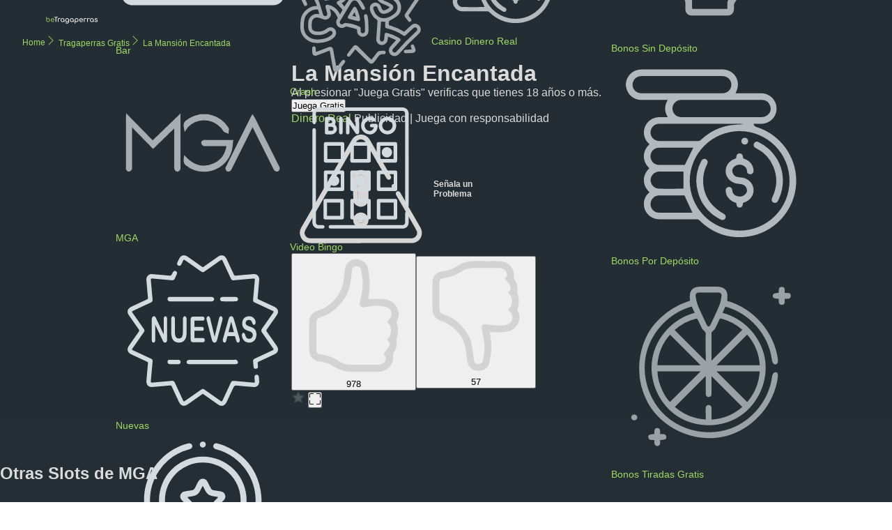

--- FILE ---
content_type: text/css; charset=utf-8
request_url: https://betragaperras.es/_app/immutable/assets/slot-gallery.CXZgs4-w.css
body_size: 1593
content:
.favourites-button.svelte-zoe8d9{width:20px;height:20px;background-color:transparent;border:none;opacity:.2;transition:.25s all ease-in-out}.favourites-button.active.svelte-zoe8d9{opacity:1}.favourites-button.light.svelte-zoe8d9 .icon:where(.svelte-zoe8d9){filter:invert(1)}.card.svelte-ync0mu{position:relative;width:45%;max-width:200px;margin-bottom:16px}.card.svelte-ync0mu .inner:where(.svelte-ync0mu){position:relative;width:100%;height:100%;background-color:#35444d;border:1px solid #3e4f59;border-radius:8px;transition:.5s all cubic-bezier(.175,.5,.32,1.2)}@media (min-width: 769px){.card.svelte-ync0mu .inner:where(.svelte-ync0mu):hover{transform:scale(1.1)}}.card.svelte-ync0mu .inner:where(.svelte-ync0mu) .logo:where(.svelte-ync0mu){border-radius:8px}.card.svelte-ync0mu .info:where(.svelte-ync0mu){position:relative;width:100%;padding:8px}.card.svelte-ync0mu .info:where(.svelte-ync0mu) .title:where(.svelte-ync0mu){display:block;height:20px;font-size:16px;overflow:hidden;margin:0}.card.svelte-ync0mu .info:where(.svelte-ync0mu) .bottom:where(.svelte-ync0mu){display:flex}.card.svelte-ync0mu .info:where(.svelte-ync0mu) .bottom:where(.svelte-ync0mu) .left:where(.svelte-ync0mu){font-size:10px;margin:4px 0;display:flex;align-items:center}.card.svelte-ync0mu .info:where(.svelte-ync0mu) .bottom:where(.svelte-ync0mu) .left:where(.svelte-ync0mu) .icon:where(.svelte-ync0mu){width:10px}.card.svelte-ync0mu .info:where(.svelte-ync0mu) .bottom:where(.svelte-ync0mu) .right:where(.svelte-ync0mu){margin-left:auto}.card.light.svelte-ync0mu .inner:where(.svelte-ync0mu){background-color:#f1f1f1}.card.light.svelte-ync0mu .inner:where(.svelte-ync0mu) .info:where(.svelte-ync0mu){color:#35444d}.card.light.svelte-ync0mu .inner:where(.svelte-ync0mu) .info:where(.svelte-ync0mu) .bottom:where(.svelte-ync0mu) .icon:where(.svelte-ync0mu){filter:invert(1)}.filter.svelte-10aoev9{position:relative;display:flex;flex-direction:column;align-items:center;gap:8px;flex:1}@media (min-width: 769px){.filter.svelte-10aoev9{max-width:200px}}.filter.svelte-10aoev9 .label:where(.svelte-10aoev9){font-size:12px;font-weight:600}.filter.svelte-10aoev9 .toggler:where(.svelte-10aoev9){display:flex;width:100%;padding:8px;border-radius:8px}.filter.svelte-10aoev9 .toggler:where(.svelte-10aoev9) .toggler-span:where(.svelte-10aoev9){flex:1;text-align:center;font-size:14px;font-weight:700}.filter.svelte-10aoev9 .toggler:where(.svelte-10aoev9) .arrow:where(.svelte-10aoev9){width:16px;height:16px;margin-left:auto;position:relative;fill:none;stroke:currentColor;stroke-width:40px;stroke-dasharray:200 300;stroke-dashoffset:-280;transition:stroke-dasharray .6s cubic-bezier(.4,0,.2,1),stroke-dashoffset .6s cubic-bezier(.4,0,.2,1)}.filter.svelte-10aoev9 .menu:where(.svelte-10aoev9){position:absolute;width:100%;max-height:300px;top:70px;display:flex;flex-direction:column;background-color:#35444d;list-style:none;border:1px solid #3e4f59;border-radius:8px;box-shadow:#00000080 0 15px 25px,#00000040 0 5px 10px;padding:4px;z-index:2;overflow-y:auto}.filter.svelte-10aoev9 .menu:where(.svelte-10aoev9) .search-container:where(.svelte-10aoev9){position:relative;width:90%;margin:8px 5%}.filter.svelte-10aoev9 .menu:where(.svelte-10aoev9) .search-container:where(.svelte-10aoev9) .filter-search:where(.svelte-10aoev9){width:100%;padding:8px 16px;background-color:#232d33;border:none;border-radius:24px;font-size:16px;color:#f1f1f1}.filter.svelte-10aoev9 .menu:where(.svelte-10aoev9) .search-container:where(.svelte-10aoev9) .filter-search:where(.svelte-10aoev9):focus{outline:none}.filter.svelte-10aoev9 .menu:where(.svelte-10aoev9) .search-container:where(.svelte-10aoev9) .icon:where(.svelte-10aoev9){position:absolute;top:6px;right:8px;width:24px;height:24px;background-image:url(https://res.cloudinary.com/miran/image/upload/v1688801116/search_icon_8f3b136b09.svg);background-size:200%;background-position:left}.filter.svelte-10aoev9 .menu:where(.svelte-10aoev9) .search-container:where(.svelte-10aoev9) .icon.hidden:where(.svelte-10aoev9){display:none}.filter.svelte-10aoev9 .menu:where(.svelte-10aoev9) .option:where(.svelte-10aoev9){min-height:30px;background-color:transparent;color:inherit;font-weight:700;border:none;transition:.5s all}.filter.svelte-10aoev9 .menu:where(.svelte-10aoev9) .option:where(.svelte-10aoev9):hover{background-color:#232d33}.filter.svelte-10aoev9 .menu:where(.svelte-10aoev9) .option.selected:where(.svelte-10aoev9){background-color:#232d33}.filter.active.svelte-10aoev9 .toggler:where(.svelte-10aoev9) .arrow:where(.svelte-10aoev9){stroke-dashoffset:0}.filter.light.svelte-10aoev9 .label:where(.svelte-10aoev9){color:#35444d}.filter.light.svelte-10aoev9 .toggler:where(.svelte-10aoev9){background-color:#f1f1f1;border:1px solid #bccedb;color:#35444d}.filter.light.svelte-10aoev9 .menu:where(.svelte-10aoev9){background-color:#dbdbdb;border:1px solid #bccedb}.filter.light.svelte-10aoev9 .menu:where(.svelte-10aoev9) .search-container:where(.svelte-10aoev9) .filter-search:where(.svelte-10aoev9){background-color:#f1f1f1;color:#35444d}.filter.light.svelte-10aoev9 .menu:where(.svelte-10aoev9) .search-container:where(.svelte-10aoev9) .icon:where(.svelte-10aoev9){filter:invert(1)}.filter.light.svelte-10aoev9 .menu:where(.svelte-10aoev9) .option:where(.svelte-10aoev9):hover{background-color:#f1f1f1}.filter.light.svelte-10aoev9 .menu:where(.svelte-10aoev9) .option.selected:where(.svelte-10aoev9){background-color:#f1f1f1}.search-form.svelte-1imkdj8{border:none;display:flex;align-items:center;position:relative;height:100%}.search-form.svelte-1imkdj8 .icon:where(.svelte-1imkdj8){position:absolute;right:8px;width:24px;height:24px;background-image:url(https://res.cloudinary.com/miran/image/upload/v1688801116/search_icon_8f3b136b09.svg);background-size:200%;background-position:left}.search-form.svelte-1imkdj8 .icon.hidden:where(.svelte-1imkdj8){display:none}.search-form.svelte-1imkdj8 .search-input:where(.svelte-1imkdj8){flex:1;font-size:16px;color:#f1f1f1;padding:6px 16px;border-radius:24px;background-color:#35444d;border:1px solid #3e4f59;height:100%}.search-form.svelte-1imkdj8 .search-input:where(.svelte-1imkdj8):focus{outline:none}.search-form.svelte-1imkdj8 .search-input:where(.svelte-1imkdj8)::placeholder{color:#bccedb}.search-form.light.svelte-1imkdj8 .icon:where(.svelte-1imkdj8){filter:invert(1)}.search-form.light.svelte-1imkdj8 .search-input:where(.svelte-1imkdj8){color:#35444d;background-color:#f1f1f1;border:1px solid #f1f1f1}.search-form.light.svelte-1imkdj8 .search-input:where(.svelte-1imkdj8)::placeholder{color:#f1f1f1}.filters-outer-container.svelte-1ue1fxd{margin:50px 10%;position:relative;display:flex;justify-content:center;z-index:1}.filters-outer-container.svelte-1ue1fxd .inner:where(.svelte-1ue1fxd){display:flex;gap:16px;width:100%;max-width:1500px}@media (max-width: 768px){.filters-outer-container.svelte-1ue1fxd .inner:where(.svelte-1ue1fxd){flex-direction:column}}@media (min-width: 769px){.filters-outer-container.svelte-1ue1fxd .inner:where(.svelte-1ue1fxd){align-items:center}}.filters-outer-container.svelte-1ue1fxd .inner:where(.svelte-1ue1fxd) .left:where(.svelte-1ue1fxd){flex:1;display:flex;gap:32px}.filters-outer-container.svelte-1ue1fxd .inner:where(.svelte-1ue1fxd) .left:where(.svelte-1ue1fxd) .toggler:where(.svelte-1ue1fxd){background-color:transparent;border:none}.filters-outer-container.svelte-1ue1fxd .inner:where(.svelte-1ue1fxd) .left:where(.svelte-1ue1fxd) .toggler:where(.svelte-1ue1fxd) .icon:where(.svelte-1ue1fxd){fill:#dbdbdb}.filters-outer-container.svelte-1ue1fxd .right:where(.svelte-1ue1fxd){flex:1;display:flex;gap:16px;padding:32px;margin-left:auto;background-color:#35444d;border:1px solid #232d33;border-radius:24px}@media (max-width: 768px){.filters-outer-container.svelte-1ue1fxd .right:where(.svelte-1ue1fxd){flex-direction:column;position:fixed;top:5vh;left:5vw;width:90vw;z-index:5}}.filters-outer-container.svelte-1ue1fxd .right:where(.svelte-1ue1fxd) .close-button:where(.svelte-1ue1fxd){background-color:transparent;border:none;border-top:1px solid #dbdbdb;color:#dbdbdb;font-size:16px;width:70%;margin:16px 15% 0}@media (min-width: 769px){.filters-outer-container.svelte-1ue1fxd .right:where(.svelte-1ue1fxd) .close-button:where(.svelte-1ue1fxd){display:none}}@media (min-width: 769px){.filters-outer-container.svelte-1ue1fxd{align-items:flex-end}}.filters-outer-container.light.svelte-1ue1fxd .inner:where(.svelte-1ue1fxd) .left:where(.svelte-1ue1fxd) .toggler:where(.svelte-1ue1fxd) .icon:where(.svelte-1ue1fxd){fill:#35444d}.filters-outer-container.light.svelte-1ue1fxd .inner:where(.svelte-1ue1fxd) .right:where(.svelte-1ue1fxd){background-color:#bccedb}.filters-outer-container.light.svelte-1ue1fxd .inner:where(.svelte-1ue1fxd) .right:where(.svelte-1ue1fxd) .close-button:where(.svelte-1ue1fxd){border-top:1px solid #35444d}.gallery.svelte-91yxa6{display:flex;justify-content:center;gap:32px;overflow:hidden}.gallery.svelte-91yxa6 .inner:where(.svelte-91yxa6){display:flex;justify-content:center;align-items:center;flex-wrap:wrap;overflow-y:auto;width:100%;max-width:1500px;padding:16px;-ms-overflow-style:none;scrollbar-width:none}.gallery.svelte-91yxa6 .inner:where(.svelte-91yxa6)::-webkit-scrollbar{display:none}@media (max-width: 768px){.gallery.svelte-91yxa6 .inner:where(.svelte-91yxa6){padding:32px 8px;gap:2%}}@media (min-width: 769px){.gallery.svelte-91yxa6 .inner:where(.svelte-91yxa6){gap:32px}}.button-container.svelte-91yxa6{display:flex;justify-content:center;align-items:center;padding:8px 16px;gap:8px}.button-container.svelte-91yxa6 .load-button:where(.svelte-91yxa6){background-color:#dbdbdbe6;min-width:200px;min-height:40px;border:none;border-radius:20px;color:#35444d;font-weight:600;display:flex;align-items:center;justify-content:center}.button-container.svelte-91yxa6 .load-button:where(.svelte-91yxa6):hover{background-color:#dbdbdb;color:#232d33}.button-container.svelte-91yxa6 .load-button:where(.svelte-91yxa6){max-width:400px}.button-container.svelte-91yxa6 .icon:where(.svelte-91yxa6){width:20px;height:20px}


--- FILE ---
content_type: text/css; charset=utf-8
request_url: https://betragaperras.es/_app/immutable/assets/social-bar.DLc-C18_.css
body_size: 125
content:
.social-bar.svelte-pblz0l{display:flex;align-items:center;gap:4px}@media (max-width: 768px){.social-bar.svelte-pblz0l a:where(.svelte-pblz0l){min-width:48px;min-height:48px;display:flex;align-items:center;justify-content:center}}.social-bar.svelte-pblz0l img:where(.svelte-pblz0l){width:20px;transition:.5s all cubic-bezier(.175,.5,.32,1.2)}.social-bar.svelte-pblz0l img:where(.svelte-pblz0l):hover{transform:scale(1.2)}.social-bar.light.svelte-pblz0l img:where(.svelte-pblz0l){filter:invert(1)}


--- FILE ---
content_type: text/css; charset=utf-8
request_url: https://betragaperras.es/_app/immutable/assets/0.uTaA7SpM.css
body_size: 15684
content:
.toggler.svelte-j2szzm{width:50px;height:28px;position:fixed;bottom:16px;right:16px;z-index:2}.toggler.svelte-j2szzm .inner:where(.svelte-j2szzm){position:relative;width:100%;height:100%;background-color:#f1f1f1;background:linear-gradient(90deg,#f1f1f1,#bccedb);border:none;border-radius:20px;box-shadow:inset 0 1px 10px #000000bf;overflow:hidden}.toggler.svelte-j2szzm .inner:where(.svelte-j2szzm) .slider:where(.svelte-j2szzm){position:absolute;width:22px;height:22px;top:calc(50% - 11px);left:2px;border-radius:50%;background-color:#35444d;transition:.25s left cubic-bezier(.175,.5,.32,1.2)}.toggler.svelte-j2szzm .inner:where(.svelte-j2szzm) .slider:where(.svelte-j2szzm) .icon:where(.svelte-j2szzm){filter:invert(0)}.toggler.svelte-j2szzm .inner.active:where(.svelte-j2szzm){background-color:#9fd966;background:linear-gradient(90deg,#9fd966,#6b9144)}.toggler.svelte-j2szzm .inner.active:where(.svelte-j2szzm) .slider:where(.svelte-j2szzm){background-color:#f1f1f1;left:calc(100% - 24px)}.toggler.svelte-j2szzm .inner.active:where(.svelte-j2szzm) .slider:where(.svelte-j2szzm) .icon:where(.svelte-j2szzm){filter:invert(1)}.toggler.light.svelte-j2szzm .inner:where(.svelte-j2szzm){background-color:#3e4f59;background:linear-gradient(90deg,#3e4f59,#232d33)}.toggler.light.svelte-j2szzm .inner:where(.svelte-j2szzm) .slider:where(.svelte-j2szzm){background-color:#dbdbdb}.toggler.light.svelte-j2szzm .inner:where(.svelte-j2szzm) .slider:where(.svelte-j2szzm) .icon:where(.svelte-j2szzm){filter:invert(1)}.toggler.light.svelte-j2szzm .inner.active:where(.svelte-j2szzm){background-color:#9fd966;background:linear-gradient(90deg,#9fd966,#6b9144)}.toggler.light.svelte-j2szzm .inner.active:where(.svelte-j2szzm) .slider:where(.svelte-j2szzm){background-color:#f1f1f1;left:calc(100% - 24px)}.snow-container.svelte-1ah22et{position:fixed;top:0;bottom:0;left:0;right:0;pointer-events:none;background:url(https://res.cloudinary.com/miran/image/upload/v1700490057/christmas_background_a2659964ac.svg);background-repeat:no-repeat;background-size:cover;background-position:bottom left;z-index:1}.snow-container.svelte-1ah22et .snow:where(.svelte-1ah22et){position:absolute;width:10px;height:10px;background:#fff;border-radius:50%}.snow-container.svelte-1ah22et .snow:where(.svelte-1ah22et):nth-child(1){opacity:.7138;transform:translate(49.7925vw,-10px) scale(.2444);animation:svelte-1ah22et-fall-1 12s -20s linear infinite}@keyframes svelte-1ah22et-fall-1{55.559%{transform:translate(51.6587vw,55.559vh) scale(.2444)}to{transform:translate(50.7256vw,100vh) scale(.2444)}}.snow-container.svelte-1ah22et .snow:where(.svelte-1ah22et):nth-child(2){opacity:.5642;transform:translate(95.4823vw,-10px) scale(.8777);animation:svelte-1ah22et-fall-2 21s -20s linear infinite}@keyframes svelte-1ah22et-fall-2{77.577%{transform:translate(95.0349vw,77.577vh) scale(.8777)}to{transform:translate(95.2586vw,100vh) scale(.8777)}}.snow-container.svelte-1ah22et .snow:where(.svelte-1ah22et):nth-child(3){opacity:.3332;transform:translate(45.2329vw,-10px) scale(.3403);animation:svelte-1ah22et-fall-3 18s -12s linear infinite}@keyframes svelte-1ah22et-fall-3{65.87%{transform:translate(51.5276vw,65.87vh) scale(.3403)}to{transform:translate(48.38025vw,100vh) scale(.3403)}}.snow-container.svelte-1ah22et .snow:where(.svelte-1ah22et):nth-child(4){opacity:.4959;transform:translate(23.6931vw,-10px) scale(.8759);animation:svelte-1ah22et-fall-4 11s -28s linear infinite}@keyframes svelte-1ah22et-fall-4{34.472%{transform:translate(25.4551vw,34.472vh) scale(.8759)}to{transform:translate(24.5741vw,100vh) scale(.8759)}}.snow-container.svelte-1ah22et .snow:where(.svelte-1ah22et):nth-child(5){opacity:.5534;transform:translate(71.2109vw,-10px) scale(.8366);animation:svelte-1ah22et-fall-5 10s -5s linear infinite}@keyframes svelte-1ah22et-fall-5{63.772%{transform:translate(71.081vw,63.772vh) scale(.8366)}to{transform:translate(71.14595vw,100vh) scale(.8366)}}.snow-container.svelte-1ah22et .snow:where(.svelte-1ah22et):nth-child(6){opacity:.0444;transform:translate(20.2142vw,-10px) scale(.4798);animation:svelte-1ah22et-fall-6 17s -30s linear infinite}@keyframes svelte-1ah22et-fall-6{57.853%{transform:translate(10.7324vw,57.853vh) scale(.4798)}to{transform:translate(15.4733vw,100vh) scale(.4798)}}.snow-container.svelte-1ah22et .snow:where(.svelte-1ah22et):nth-child(7){opacity:.2657;transform:translate(66.4768vw,-10px) scale(.99);animation:svelte-1ah22et-fall-7 19s -25s linear infinite}@keyframes svelte-1ah22et-fall-7{45.076%{transform:translate(61.7346vw,45.076vh) scale(.99)}to{transform:translate(64.1057vw,100vh) scale(.99)}}.snow-container.svelte-1ah22et .snow:where(.svelte-1ah22et):nth-child(8){opacity:.5127;transform:translate(49.0788vw,-10px) scale(.9319);animation:svelte-1ah22et-fall-8 22s -17s linear infinite}@keyframes svelte-1ah22et-fall-8{34.307%{transform:translate(48.5354vw,34.307vh) scale(.9319)}to{transform:translate(48.8071vw,100vh) scale(.9319)}}.snow-container.svelte-1ah22et .snow:where(.svelte-1ah22et):nth-child(9){opacity:.2648;transform:translate(41.4628vw,-10px) scale(.194);animation:svelte-1ah22et-fall-9 24s -4s linear infinite}@keyframes svelte-1ah22et-fall-9{69.483%{transform:translate(39.8112vw,69.483vh) scale(.194)}to{transform:translate(40.637vw,100vh) scale(.194)}}.snow-container.svelte-1ah22et .snow:where(.svelte-1ah22et):nth-child(10){opacity:.044;transform:translate(13.2006vw,-10px) scale(.4769);animation:svelte-1ah22et-fall-10 17s -1s linear infinite}@keyframes svelte-1ah22et-fall-10{46.431%{transform:translate(14.407vw,46.431vh) scale(.4769)}to{transform:translate(13.8038vw,100vh) scale(.4769)}}.snow-container.svelte-1ah22et .snow:where(.svelte-1ah22et):nth-child(11){opacity:.563;transform:translate(86.9057vw,-10px) scale(.1439);animation:svelte-1ah22et-fall-11 18s -28s linear infinite}@keyframes svelte-1ah22et-fall-11{75.087%{transform:translate(96.8718vw,75.087vh) scale(.1439)}to{transform:translate(91.88875vw,100vh) scale(.1439)}}.snow-container.svelte-1ah22et .snow:where(.svelte-1ah22et):nth-child(12){opacity:.3459;transform:translate(31.9692vw,-10px) scale(.422);animation:svelte-1ah22et-fall-12 13s -8s linear infinite}@keyframes svelte-1ah22et-fall-12{55.821%{transform:translate(28.6849vw,55.821vh) scale(.422)}to{transform:translate(30.32705vw,100vh) scale(.422)}}.snow-container.svelte-1ah22et .snow:where(.svelte-1ah22et):nth-child(13){opacity:.103;transform:translate(98.3593vw,-10px) scale(.1024);animation:svelte-1ah22et-fall-13 21s -23s linear infinite}@keyframes svelte-1ah22et-fall-13{63.116%{transform:translate(94.1279vw,63.116vh) scale(.1024)}to{transform:translate(96.2436vw,100vh) scale(.1024)}}.snow-container.svelte-1ah22et .snow:where(.svelte-1ah22et):nth-child(14){opacity:.5529;transform:translate(74.7858vw,-10px) scale(.2514);animation:svelte-1ah22et-fall-14 10s -23s linear infinite}@keyframes svelte-1ah22et-fall-14{72.017%{transform:translate(75.9337vw,72.017vh) scale(.2514)}to{transform:translate(75.35975vw,100vh) scale(.2514)}}.snow-container.svelte-1ah22et .snow:where(.svelte-1ah22et):nth-child(15){opacity:.5193;transform:translate(65.0593vw,-10px) scale(.5532);animation:svelte-1ah22et-fall-15 18s -28s linear infinite}@keyframes svelte-1ah22et-fall-15{45.532%{transform:translate(56.4067vw,45.532vh) scale(.5532)}to{transform:translate(60.733vw,100vh) scale(.5532)}}.snow-container.svelte-1ah22et .snow:where(.svelte-1ah22et):nth-child(16){opacity:.6396;transform:translate(3.2623vw,-10px) scale(.9858);animation:svelte-1ah22et-fall-16 27s -17s linear infinite}@keyframes svelte-1ah22et-fall-16{37.128%{transform:translate(2.5312vw,37.128vh) scale(.9858)}to{transform:translate(2.89675vw,100vh) scale(.9858)}}.snow-container.svelte-1ah22et .snow:where(.svelte-1ah22et):nth-child(17){opacity:.4576;transform:translate(64.0036vw,-10px) scale(.4863);animation:svelte-1ah22et-fall-17 10s -11s linear infinite}@keyframes svelte-1ah22et-fall-17{31.342%{transform:translate(65.6811vw,31.342vh) scale(.4863)}to{transform:translate(64.84235vw,100vh) scale(.4863)}}.snow-container.svelte-1ah22et .snow:where(.svelte-1ah22et):nth-child(18){opacity:.0013;transform:translate(1.2902vw,-10px) scale(.6738);animation:svelte-1ah22et-fall-18 10s -18s linear infinite}@keyframes svelte-1ah22et-fall-18{71.431%{transform:translate(-2.0414vw,71.431vh) scale(.6738)}to{transform:translate(-.3756vw,100vh) scale(.6738)}}.snow-container.svelte-1ah22et .snow:where(.svelte-1ah22et):nth-child(19){opacity:.5048;transform:translate(21.2955vw,-10px) scale(.3164);animation:svelte-1ah22et-fall-19 15s -12s linear infinite}@keyframes svelte-1ah22et-fall-19{76.737%{transform:translate(19.8037vw,76.737vh) scale(.3164)}to{transform:translate(20.5496vw,100vh) scale(.3164)}}.snow-container.svelte-1ah22et .snow:where(.svelte-1ah22et):nth-child(20){opacity:.1807;transform:translate(47.3635vw,-10px) scale(.5418);animation:svelte-1ah22et-fall-20 12s -25s linear infinite}@keyframes svelte-1ah22et-fall-20{67.333%{transform:translate(43.3213vw,67.333vh) scale(.5418)}to{transform:translate(45.3424vw,100vh) scale(.5418)}}.snow-container.svelte-1ah22et .snow:where(.svelte-1ah22et):nth-child(21){opacity:.3196;transform:translate(63.6134vw,-10px) scale(.8422);animation:svelte-1ah22et-fall-21 24s -14s linear infinite}@keyframes svelte-1ah22et-fall-21{62.024%{transform:translate(63.7078vw,62.024vh) scale(.8422)}to{transform:translate(63.6606vw,100vh) scale(.8422)}}.snow-container.svelte-1ah22et .snow:where(.svelte-1ah22et):nth-child(22){opacity:.6678;transform:translate(79.5135vw,-10px) scale(.7179);animation:svelte-1ah22et-fall-22 28s -25s linear infinite}@keyframes svelte-1ah22et-fall-22{41.984%{transform:translate(72.8388vw,41.984vh) scale(.7179)}to{transform:translate(76.17615vw,100vh) scale(.7179)}}.snow-container.svelte-1ah22et .snow:where(.svelte-1ah22et):nth-child(23){opacity:.5977;transform:translate(34.4074vw,-10px) scale(.9783);animation:svelte-1ah22et-fall-23 11s -29s linear infinite}@keyframes svelte-1ah22et-fall-23{71.298%{transform:translate(32.1712vw,71.298vh) scale(.9783)}to{transform:translate(33.2893vw,100vh) scale(.9783)}}.snow-container.svelte-1ah22et .snow:where(.svelte-1ah22et):nth-child(24){opacity:.0851;transform:translate(66.5582vw,-10px) scale(.6133);animation:svelte-1ah22et-fall-24 17s -24s linear infinite}@keyframes svelte-1ah22et-fall-24{71.911%{transform:translate(60.7589vw,71.911vh) scale(.6133)}to{transform:translate(63.65855vw,100vh) scale(.6133)}}.snow-container.svelte-1ah22et .snow:where(.svelte-1ah22et):nth-child(25){opacity:.6876;transform:translate(42.8975vw,-10px) scale(.4611);animation:svelte-1ah22et-fall-25 27s -2s linear infinite}@keyframes svelte-1ah22et-fall-25{33.545%{transform:translate(38.9169vw,33.545vh) scale(.4611)}to{transform:translate(40.9072vw,100vh) scale(.4611)}}.snow-container.svelte-1ah22et .snow:where(.svelte-1ah22et):nth-child(26){opacity:.271;transform:translate(69.3154vw,-10px) scale(.9317);animation:svelte-1ah22et-fall-26 13s -16s linear infinite}@keyframes svelte-1ah22et-fall-26{77.504%{transform:translate(61.463vw,77.504vh) scale(.9317)}to{transform:translate(65.3892vw,100vh) scale(.9317)}}.snow-container.svelte-1ah22et .snow:where(.svelte-1ah22et):nth-child(27){opacity:.5848;transform:translate(47.4824vw,-10px) scale(.4188);animation:svelte-1ah22et-fall-27 14s -25s linear infinite}@keyframes svelte-1ah22et-fall-27{44.482%{transform:translate(50.0294vw,44.482vh) scale(.4188)}to{transform:translate(48.7559vw,100vh) scale(.4188)}}.snow-container.svelte-1ah22et .snow:where(.svelte-1ah22et):nth-child(28){opacity:.6616;transform:translate(10.777vw,-10px) scale(.02);animation:svelte-1ah22et-fall-28 30s -21s linear infinite}@keyframes svelte-1ah22et-fall-28{79.633%{transform:translate(19.0248vw,79.633vh) scale(.02)}to{transform:translate(14.9009vw,100vh) scale(.02)}}.snow-container.svelte-1ah22et .snow:where(.svelte-1ah22et):nth-child(29){opacity:.4338;transform:translate(25.5902vw,-10px) scale(.3824);animation:svelte-1ah22et-fall-29 16s -10s linear infinite}@keyframes svelte-1ah22et-fall-29{51.405%{transform:translate(30.6847vw,51.405vh) scale(.3824)}to{transform:translate(28.13745vw,100vh) scale(.3824)}}.snow-container.svelte-1ah22et .snow:where(.svelte-1ah22et):nth-child(30){opacity:.6475;transform:translate(47.2951vw,-10px) scale(.5302);animation:svelte-1ah22et-fall-30 24s -29s linear infinite}@keyframes svelte-1ah22et-fall-30{42.542%{transform:translate(42.1755vw,42.542vh) scale(.5302)}to{transform:translate(44.7353vw,100vh) scale(.5302)}}.snow-container.svelte-1ah22et .snow:where(.svelte-1ah22et):nth-child(31){opacity:.3882;transform:translate(36.5953vw,-10px) scale(.9463);animation:svelte-1ah22et-fall-31 21s -12s linear infinite}@keyframes svelte-1ah22et-fall-31{43.665%{transform:translate(34.5474vw,43.665vh) scale(.9463)}to{transform:translate(35.57135vw,100vh) scale(.9463)}}.snow-container.svelte-1ah22et .snow:where(.svelte-1ah22et):nth-child(32){opacity:.0655;transform:translate(14.4919vw,-10px) scale(.4996);animation:svelte-1ah22et-fall-32 29s -23s linear infinite}@keyframes svelte-1ah22et-fall-32{32.213%{transform:translate(22.6272vw,32.213vh) scale(.4996)}to{transform:translate(18.55955vw,100vh) scale(.4996)}}.snow-container.svelte-1ah22et .snow:where(.svelte-1ah22et):nth-child(33){opacity:.0096;transform:translate(53.9889vw,-10px) scale(.4921);animation:svelte-1ah22et-fall-33 25s -4s linear infinite}@keyframes svelte-1ah22et-fall-33{30.98%{transform:translate(50.9616vw,30.98vh) scale(.4921)}to{transform:translate(52.47525vw,100vh) scale(.4921)}}.snow-container.svelte-1ah22et .snow:where(.svelte-1ah22et):nth-child(34){opacity:.899;transform:translate(98.5928vw,-10px) scale(.0605);animation:svelte-1ah22et-fall-34 19s -4s linear infinite}@keyframes svelte-1ah22et-fall-34{79.129%{transform:translate(94.3721vw,79.129vh) scale(.0605)}to{transform:translate(96.48245vw,100vh) scale(.0605)}}.snow-container.svelte-1ah22et .snow:where(.svelte-1ah22et):nth-child(35){opacity:.6835;transform:translate(85.5686vw,-10px) scale(.8371);animation:svelte-1ah22et-fall-35 24s -6s linear infinite}@keyframes svelte-1ah22et-fall-35{35.207%{transform:translate(82.8031vw,35.207vh) scale(.8371)}to{transform:translate(84.18585vw,100vh) scale(.8371)}}.snow-container.svelte-1ah22et .snow:where(.svelte-1ah22et):nth-child(36){opacity:.5847;transform:translate(8.4738vw,-10px) scale(.658);animation:svelte-1ah22et-fall-36 20s -27s linear infinite}@keyframes svelte-1ah22et-fall-36{65.71%{transform:translate(4.7369vw,65.71vh) scale(.658)}to{transform:translate(6.60535vw,100vh) scale(.658)}}.snow-container.svelte-1ah22et .snow:where(.svelte-1ah22et):nth-child(37){opacity:.3695;transform:translate(39.721vw,-10px) scale(.0591);animation:svelte-1ah22et-fall-37 30s -12s linear infinite}@keyframes svelte-1ah22et-fall-37{34.789%{transform:translate(46.712vw,34.789vh) scale(.0591)}to{transform:translate(43.2165vw,100vh) scale(.0591)}}.snow-container.svelte-1ah22et .snow:where(.svelte-1ah22et):nth-child(38){opacity:.9934;transform:translate(77.7997vw,-10px) scale(.4149);animation:svelte-1ah22et-fall-38 23s -18s linear infinite}@keyframes svelte-1ah22et-fall-38{69.282%{transform:translate(82.5655vw,69.282vh) scale(.4149)}to{transform:translate(80.1826vw,100vh) scale(.4149)}}.snow-container.svelte-1ah22et .snow:where(.svelte-1ah22et):nth-child(39){opacity:.7928;transform:translate(49.9718vw,-10px) scale(.9501);animation:svelte-1ah22et-fall-39 30s -1s linear infinite}@keyframes svelte-1ah22et-fall-39{75.093%{transform:translate(40.4092vw,75.093vh) scale(.9501)}to{transform:translate(45.1905vw,100vh) scale(.9501)}}.snow-container.svelte-1ah22et .snow:where(.svelte-1ah22et):nth-child(40){opacity:.0509;transform:translate(3.1206vw,-10px) scale(.2298);animation:svelte-1ah22et-fall-40 26s -12s linear infinite}@keyframes svelte-1ah22et-fall-40{77.884%{transform:translate(12.385vw,77.884vh) scale(.2298)}to{transform:translate(7.7528vw,100vh) scale(.2298)}}.snow-container.svelte-1ah22et .snow:where(.svelte-1ah22et):nth-child(41){opacity:.1624;transform:translate(94.8231vw,-10px) scale(.6786);animation:svelte-1ah22et-fall-41 14s -8s linear infinite}@keyframes svelte-1ah22et-fall-41{30.499%{transform:translate(99.7004vw,30.499vh) scale(.6786)}to{transform:translate(97.26175vw,100vh) scale(.6786)}}.snow-container.svelte-1ah22et .snow:where(.svelte-1ah22et):nth-child(42){opacity:.8818;transform:translate(10.1788vw,-10px) scale(.0033);animation:svelte-1ah22et-fall-42 27s -1s linear infinite}@keyframes svelte-1ah22et-fall-42{64.493%{transform:translate(5.4753vw,64.493vh) scale(.0033)}to{transform:translate(7.82705vw,100vh) scale(.0033)}}.snow-container.svelte-1ah22et .snow:where(.svelte-1ah22et):nth-child(43){opacity:.0582;transform:translate(8.5515vw,-10px) scale(.8479);animation:svelte-1ah22et-fall-43 16s -8s linear infinite}@keyframes svelte-1ah22et-fall-43{57.887%{transform:translate(5.8822vw,57.887vh) scale(.8479)}to{transform:translate(7.21685vw,100vh) scale(.8479)}}.snow-container.svelte-1ah22et .snow:where(.svelte-1ah22et):nth-child(44){opacity:.1293;transform:translate(42.8489vw,-10px) scale(.2822);animation:svelte-1ah22et-fall-44 30s -9s linear infinite}@keyframes svelte-1ah22et-fall-44{51.795%{transform:translate(34.1201vw,51.795vh) scale(.2822)}to{transform:translate(38.4845vw,100vh) scale(.2822)}}.snow-container.svelte-1ah22et .snow:where(.svelte-1ah22et):nth-child(45){opacity:.2969;transform:translate(27.1461vw,-10px) scale(.3299);animation:svelte-1ah22et-fall-45 17s -11s linear infinite}@keyframes svelte-1ah22et-fall-45{61.871%{transform:translate(18.0332vw,61.871vh) scale(.3299)}to{transform:translate(22.58965vw,100vh) scale(.3299)}}.snow-container.svelte-1ah22et .snow:where(.svelte-1ah22et):nth-child(46){opacity:.3879;transform:translate(83.5051vw,-10px) scale(.2643);animation:svelte-1ah22et-fall-46 16s -28s linear infinite}@keyframes svelte-1ah22et-fall-46{33.535%{transform:translate(79.7736vw,33.535vh) scale(.2643)}to{transform:translate(81.63935vw,100vh) scale(.2643)}}.snow-container.svelte-1ah22et .snow:where(.svelte-1ah22et):nth-child(47){opacity:.9637;transform:translate(36.0935vw,-10px) scale(.2446);animation:svelte-1ah22et-fall-47 24s -4s linear infinite}@keyframes svelte-1ah22et-fall-47{74.495%{transform:translate(28.9685vw,74.495vh) scale(.2446)}to{transform:translate(32.531vw,100vh) scale(.2446)}}.snow-container.svelte-1ah22et .snow:where(.svelte-1ah22et):nth-child(48){opacity:.5823;transform:translate(97.395vw,-10px) scale(.0064);animation:svelte-1ah22et-fall-48 14s -14s linear infinite}@keyframes svelte-1ah22et-fall-48{65.179%{transform:translate(99.663vw,65.179vh) scale(.0064)}to{transform:translate(98.529vw,100vh) scale(.0064)}}.snow-container.svelte-1ah22et .snow:where(.svelte-1ah22et):nth-child(49){opacity:.769;transform:translate(60.3148vw,-10px) scale(.7999);animation:svelte-1ah22et-fall-49 16s -16s linear infinite}@keyframes svelte-1ah22et-fall-49{75.101%{transform:translate(69.0459vw,75.101vh) scale(.7999)}to{transform:translate(64.68035vw,100vh) scale(.7999)}}.snow-container.svelte-1ah22et .snow:where(.svelte-1ah22et):nth-child(50){opacity:.0013;transform:translate(79.952vw,-10px) scale(.3338);animation:svelte-1ah22et-fall-50 12s -21s linear infinite}@keyframes svelte-1ah22et-fall-50{33.144%{transform:translate(77.3525vw,33.144vh) scale(.3338)}to{transform:translate(78.65225vw,100vh) scale(.3338)}}.snow-container.svelte-1ah22et .snow:where(.svelte-1ah22et):nth-child(51){opacity:.9223;transform:translate(85.0867vw,-10px) scale(.3508);animation:svelte-1ah22et-fall-51 14s -16s linear infinite}@keyframes svelte-1ah22et-fall-51{56.2%{transform:translate(81.6447vw,56.2vh) scale(.3508)}to{transform:translate(83.3657vw,100vh) scale(.3508)}}.snow-container.svelte-1ah22et .snow:where(.svelte-1ah22et):nth-child(52){opacity:.4955;transform:translate(21.6948vw,-10px) scale(.8163);animation:svelte-1ah22et-fall-52 18s -29s linear infinite}@keyframes svelte-1ah22et-fall-52{34.512%{transform:translate(22.8013vw,34.512vh) scale(.8163)}to{transform:translate(22.24805vw,100vh) scale(.8163)}}.snow-container.svelte-1ah22et .snow:where(.svelte-1ah22et):nth-child(53){opacity:.3731;transform:translate(62.1632vw,-10px) scale(.4779);animation:svelte-1ah22et-fall-53 23s -16s linear infinite}@keyframes svelte-1ah22et-fall-53{70.833%{transform:translate(56.3636vw,70.833vh) scale(.4779)}to{transform:translate(59.2634vw,100vh) scale(.4779)}}.snow-container.svelte-1ah22et .snow:where(.svelte-1ah22et):nth-child(54){opacity:.4046;transform:translate(33.0704vw,-10px) scale(.6829);animation:svelte-1ah22et-fall-54 21s -9s linear infinite}@keyframes svelte-1ah22et-fall-54{71.059%{transform:translate(32.2732vw,71.059vh) scale(.6829)}to{transform:translate(32.6718vw,100vh) scale(.6829)}}.snow-container.svelte-1ah22et .snow:where(.svelte-1ah22et):nth-child(55){opacity:.7515;transform:translate(89.4671vw,-10px) scale(.9753);animation:svelte-1ah22et-fall-55 29s -18s linear infinite}@keyframes svelte-1ah22et-fall-55{71.671%{transform:translate(93.7755vw,71.671vh) scale(.9753)}to{transform:translate(91.6213vw,100vh) scale(.9753)}}.snow-container.svelte-1ah22et .snow:where(.svelte-1ah22et):nth-child(56){opacity:.8865;transform:translate(96.2605vw,-10px) scale(.5626);animation:svelte-1ah22et-fall-56 26s -18s linear infinite}@keyframes svelte-1ah22et-fall-56{45.079%{transform:translate(103.9614vw,45.079vh) scale(.5626)}to{transform:translate(100.11095vw,100vh) scale(.5626)}}.snow-container.svelte-1ah22et .snow:where(.svelte-1ah22et):nth-child(57){opacity:.3079;transform:translate(18.2913vw,-10px) scale(.0035);animation:svelte-1ah22et-fall-57 30s -14s linear infinite}@keyframes svelte-1ah22et-fall-57{50.588%{transform:translate(20.9003vw,50.588vh) scale(.0035)}to{transform:translate(19.5958vw,100vh) scale(.0035)}}.snow-container.svelte-1ah22et .snow:where(.svelte-1ah22et):nth-child(58){opacity:.9738;transform:translate(39.0826vw,-10px) scale(.9813);animation:svelte-1ah22et-fall-58 28s -29s linear infinite}@keyframes svelte-1ah22et-fall-58{46.773%{transform:translate(31.9482vw,46.773vh) scale(.9813)}to{transform:translate(35.5154vw,100vh) scale(.9813)}}.snow-container.svelte-1ah22et .snow:where(.svelte-1ah22et):nth-child(59){opacity:.7975;transform:translate(46.1588vw,-10px) scale(.6236);animation:svelte-1ah22et-fall-59 21s -28s linear infinite}@keyframes svelte-1ah22et-fall-59{60.513%{transform:translate(39.8402vw,60.513vh) scale(.6236)}to{transform:translate(42.9995vw,100vh) scale(.6236)}}.snow-container.svelte-1ah22et .snow:where(.svelte-1ah22et):nth-child(60){opacity:.7015;transform:translate(31.3064vw,-10px) scale(.3722);animation:svelte-1ah22et-fall-60 19s -21s linear infinite}@keyframes svelte-1ah22et-fall-60{46.19%{transform:translate(32.0596vw,46.19vh) scale(.3722)}to{transform:translate(31.683vw,100vh) scale(.3722)}}.snow-container.svelte-1ah22et .snow:where(.svelte-1ah22et):nth-child(61){opacity:.5832;transform:translate(15.2012vw,-10px) scale(.5002);animation:svelte-1ah22et-fall-61 29s -29s linear infinite}@keyframes svelte-1ah22et-fall-61{52.296%{transform:translate(21.0783vw,52.296vh) scale(.5002)}to{transform:translate(18.13975vw,100vh) scale(.5002)}}.snow-container.svelte-1ah22et .snow:where(.svelte-1ah22et):nth-child(62){opacity:.2957;transform:translate(19.3509vw,-10px) scale(.2005);animation:svelte-1ah22et-fall-62 12s -21s linear infinite}@keyframes svelte-1ah22et-fall-62{53.251%{transform:translate(25.3082vw,53.251vh) scale(.2005)}to{transform:translate(22.32955vw,100vh) scale(.2005)}}.snow-container.svelte-1ah22et .snow:where(.svelte-1ah22et):nth-child(63){opacity:.6166;transform:translate(15.6049vw,-10px) scale(.5546);animation:svelte-1ah22et-fall-63 23s -7s linear infinite}@keyframes svelte-1ah22et-fall-63{51.228%{transform:translate(20.8411vw,51.228vh) scale(.5546)}to{transform:translate(18.223vw,100vh) scale(.5546)}}.snow-container.svelte-1ah22et .snow:where(.svelte-1ah22et):nth-child(64){opacity:.3403;transform:translate(31.6018vw,-10px) scale(.6678);animation:svelte-1ah22et-fall-64 27s -12s linear infinite}@keyframes svelte-1ah22et-fall-64{51.053%{transform:translate(26.2793vw,51.053vh) scale(.6678)}to{transform:translate(28.94055vw,100vh) scale(.6678)}}.snow-container.svelte-1ah22et .snow:where(.svelte-1ah22et):nth-child(65){opacity:.764;transform:translate(47.5183vw,-10px) scale(.1955);animation:svelte-1ah22et-fall-65 11s -21s linear infinite}@keyframes svelte-1ah22et-fall-65{39.817%{transform:translate(54.4677vw,39.817vh) scale(.1955)}to{transform:translate(50.993vw,100vh) scale(.1955)}}.snow-container.svelte-1ah22et .snow:where(.svelte-1ah22et):nth-child(66){opacity:.2923;transform:translate(76.3455vw,-10px) scale(.8221);animation:svelte-1ah22et-fall-66 19s -26s linear infinite}@keyframes svelte-1ah22et-fall-66{56.369%{transform:translate(71.2414vw,56.369vh) scale(.8221)}to{transform:translate(73.79345vw,100vh) scale(.8221)}}.snow-container.svelte-1ah22et .snow:where(.svelte-1ah22et):nth-child(67){opacity:.7175;transform:translate(20.0236vw,-10px) scale(.2389);animation:svelte-1ah22et-fall-67 25s -23s linear infinite}@keyframes svelte-1ah22et-fall-67{53.845%{transform:translate(12.6422vw,53.845vh) scale(.2389)}to{transform:translate(16.3329vw,100vh) scale(.2389)}}.snow-container.svelte-1ah22et .snow:where(.svelte-1ah22et):nth-child(68){opacity:.8586;transform:translate(90.9702vw,-10px) scale(.5368);animation:svelte-1ah22et-fall-68 11s -12s linear infinite}@keyframes svelte-1ah22et-fall-68{70.74%{transform:translate(94.1511vw,70.74vh) scale(.5368)}to{transform:translate(92.56065vw,100vh) scale(.5368)}}.snow-container.svelte-1ah22et .snow:where(.svelte-1ah22et):nth-child(69){opacity:.8037;transform:translate(12.9538vw,-10px) scale(.4938);animation:svelte-1ah22et-fall-69 18s -1s linear infinite}@keyframes svelte-1ah22et-fall-69{54.315%{transform:translate(10.9069vw,54.315vh) scale(.4938)}to{transform:translate(11.93035vw,100vh) scale(.4938)}}.snow-container.svelte-1ah22et .snow:where(.svelte-1ah22et):nth-child(70){opacity:.1323;transform:translate(15.616vw,-10px) scale(.7271);animation:svelte-1ah22et-fall-70 30s -4s linear infinite}@keyframes svelte-1ah22et-fall-70{39.533%{transform:translate(13.7216vw,39.533vh) scale(.7271)}to{transform:translate(14.6688vw,100vh) scale(.7271)}}.snow-container.svelte-1ah22et .snow:where(.svelte-1ah22et):nth-child(71){opacity:.7759;transform:translate(77.0719vw,-10px) scale(.6944);animation:svelte-1ah22et-fall-71 17s -3s linear infinite}@keyframes svelte-1ah22et-fall-71{47.495%{transform:translate(71.952vw,47.495vh) scale(.6944)}to{transform:translate(74.51195vw,100vh) scale(.6944)}}.snow-container.svelte-1ah22et .snow:where(.svelte-1ah22et):nth-child(72){opacity:.7191;transform:translate(39.4563vw,-10px) scale(.7545);animation:svelte-1ah22et-fall-72 15s -30s linear infinite}@keyframes svelte-1ah22et-fall-72{48.893%{transform:translate(47.1731vw,48.893vh) scale(.7545)}to{transform:translate(43.3147vw,100vh) scale(.7545)}}.snow-container.svelte-1ah22et .snow:where(.svelte-1ah22et):nth-child(73){opacity:.5205;transform:translate(37.2474vw,-10px) scale(.8701);animation:svelte-1ah22et-fall-73 10s -4s linear infinite}@keyframes svelte-1ah22et-fall-73{40.872%{transform:translate(42.6341vw,40.872vh) scale(.8701)}to{transform:translate(39.94075vw,100vh) scale(.8701)}}.snow-container.svelte-1ah22et .snow:where(.svelte-1ah22et):nth-child(74){opacity:.2171;transform:translate(8.6185vw,-10px) scale(.5748);animation:svelte-1ah22et-fall-74 10s -26s linear infinite}@keyframes svelte-1ah22et-fall-74{75.471%{transform:translate(17.1568vw,75.471vh) scale(.5748)}to{transform:translate(12.88765vw,100vh) scale(.5748)}}.snow-container.svelte-1ah22et .snow:where(.svelte-1ah22et):nth-child(75){opacity:.8768;transform:translate(82.6207vw,-10px) scale(.9591);animation:svelte-1ah22et-fall-75 27s -13s linear infinite}@keyframes svelte-1ah22et-fall-75{78.485%{transform:translate(82.0547vw,78.485vh) scale(.9591)}to{transform:translate(82.3377vw,100vh) scale(.9591)}}.snow-container.svelte-1ah22et .snow:where(.svelte-1ah22et):nth-child(76){opacity:.147;transform:translate(26.3968vw,-10px) scale(.3832);animation:svelte-1ah22et-fall-76 13s -6s linear infinite}@keyframes svelte-1ah22et-fall-76{32.669%{transform:translate(24.9704vw,32.669vh) scale(.3832)}to{transform:translate(25.6836vw,100vh) scale(.3832)}}.snow-container.svelte-1ah22et .snow:where(.svelte-1ah22et):nth-child(77){opacity:.284;transform:translate(71.0678vw,-10px) scale(.1784);animation:svelte-1ah22et-fall-77 27s -25s linear infinite}@keyframes svelte-1ah22et-fall-77{31.738%{transform:translate(79.1016vw,31.738vh) scale(.1784)}to{transform:translate(75.0847vw,100vh) scale(.1784)}}.snow-container.svelte-1ah22et .snow:where(.svelte-1ah22et):nth-child(78){opacity:.325;transform:translate(61.0581vw,-10px) scale(.2575);animation:svelte-1ah22et-fall-78 21s -12s linear infinite}@keyframes svelte-1ah22et-fall-78{53.874%{transform:translate(58.8531vw,53.874vh) scale(.2575)}to{transform:translate(59.9556vw,100vh) scale(.2575)}}.snow-container.svelte-1ah22et .snow:where(.svelte-1ah22et):nth-child(79){opacity:.9662;transform:translate(57.5488vw,-10px) scale(.4743);animation:svelte-1ah22et-fall-79 15s -8s linear infinite}@keyframes svelte-1ah22et-fall-79{51.358%{transform:translate(67.3921vw,51.358vh) scale(.4743)}to{transform:translate(62.47045vw,100vh) scale(.4743)}}.snow-container.svelte-1ah22et .snow:where(.svelte-1ah22et):nth-child(80){opacity:.1136;transform:translate(11.3291vw,-10px) scale(.9809);animation:svelte-1ah22et-fall-80 15s -19s linear infinite}@keyframes svelte-1ah22et-fall-80{31.609%{transform:translate(14.2816vw,31.609vh) scale(.9809)}to{transform:translate(12.80535vw,100vh) scale(.9809)}}.snow-container.svelte-1ah22et .snow:where(.svelte-1ah22et):nth-child(81){opacity:.6051;transform:translate(89.0845vw,-10px) scale(.734);animation:svelte-1ah22et-fall-81 12s -1s linear infinite}@keyframes svelte-1ah22et-fall-81{77.049%{transform:translate(89.8474vw,77.049vh) scale(.734)}to{transform:translate(89.46595vw,100vh) scale(.734)}}.snow-container.svelte-1ah22et .snow:where(.svelte-1ah22et):nth-child(82){opacity:.0642;transform:translate(31.7217vw,-10px) scale(.1354);animation:svelte-1ah22et-fall-82 21s -9s linear infinite}@keyframes svelte-1ah22et-fall-82{43.681%{transform:translate(31.9869vw,43.681vh) scale(.1354)}to{transform:translate(31.8543vw,100vh) scale(.1354)}}.snow-container.svelte-1ah22et .snow:where(.svelte-1ah22et):nth-child(83){opacity:.4768;transform:translate(21.5295vw,-10px) scale(.9172);animation:svelte-1ah22et-fall-83 18s -28s linear infinite}@keyframes svelte-1ah22et-fall-83{44.437%{transform:translate(14.9184vw,44.437vh) scale(.9172)}to{transform:translate(18.22395vw,100vh) scale(.9172)}}.snow-container.svelte-1ah22et .snow:where(.svelte-1ah22et):nth-child(84){opacity:.9962;transform:translate(30.5551vw,-10px) scale(.8574);animation:svelte-1ah22et-fall-84 11s -24s linear infinite}@keyframes svelte-1ah22et-fall-84{69.625%{transform:translate(26.5905vw,69.625vh) scale(.8574)}to{transform:translate(28.5728vw,100vh) scale(.8574)}}.snow-container.svelte-1ah22et .snow:where(.svelte-1ah22et):nth-child(85){opacity:.5955;transform:translate(49.386vw,-10px) scale(.5808);animation:svelte-1ah22et-fall-85 25s -29s linear infinite}@keyframes svelte-1ah22et-fall-85{78.278%{transform:translate(39.8396vw,78.278vh) scale(.5808)}to{transform:translate(44.6128vw,100vh) scale(.5808)}}.snow-container.svelte-1ah22et .snow:where(.svelte-1ah22et):nth-child(86){opacity:.3835;transform:translate(81.6395vw,-10px) scale(.699);animation:svelte-1ah22et-fall-86 15s -12s linear infinite}@keyframes svelte-1ah22et-fall-86{78.016%{transform:translate(72.6133vw,78.016vh) scale(.699)}to{transform:translate(77.1264vw,100vh) scale(.699)}}.snow-container.svelte-1ah22et .snow:where(.svelte-1ah22et):nth-child(87){opacity:.3338;transform:translate(81.8447vw,-10px) scale(.3098);animation:svelte-1ah22et-fall-87 14s -5s linear infinite}@keyframes svelte-1ah22et-fall-87{46.406%{transform:translate(80.0959vw,46.406vh) scale(.3098)}to{transform:translate(80.9703vw,100vh) scale(.3098)}}.snow-container.svelte-1ah22et .snow:where(.svelte-1ah22et):nth-child(88){opacity:.6551;transform:translate(15.6549vw,-10px) scale(.287);animation:svelte-1ah22et-fall-88 26s -2s linear infinite}@keyframes svelte-1ah22et-fall-88{78.643%{transform:translate(20.4086vw,78.643vh) scale(.287)}to{transform:translate(18.03175vw,100vh) scale(.287)}}.snow-container.svelte-1ah22et .snow:where(.svelte-1ah22et):nth-child(89){opacity:.2477;transform:translate(2.6164vw,-10px) scale(.6353);animation:svelte-1ah22et-fall-89 11s -5s linear infinite}@keyframes svelte-1ah22et-fall-89{51.674%{transform:translate(3.112vw,51.674vh) scale(.6353)}to{transform:translate(2.8642vw,100vh) scale(.6353)}}.snow-container.svelte-1ah22et .snow:where(.svelte-1ah22et):nth-child(90){opacity:.2363;transform:translate(54.3255vw,-10px) scale(.3399);animation:svelte-1ah22et-fall-90 22s -12s linear infinite}@keyframes svelte-1ah22et-fall-90{57.424%{transform:translate(46.964vw,57.424vh) scale(.3399)}to{transform:translate(50.64475vw,100vh) scale(.3399)}}.snow-container.svelte-1ah22et .snow:where(.svelte-1ah22et):nth-child(91){opacity:.2115;transform:translate(8.5565vw,-10px) scale(.7658);animation:svelte-1ah22et-fall-91 12s -27s linear infinite}@keyframes svelte-1ah22et-fall-91{77.508%{transform:translate(8.6698vw,77.508vh) scale(.7658)}to{transform:translate(8.61315vw,100vh) scale(.7658)}}.snow-container.svelte-1ah22et .snow:where(.svelte-1ah22et):nth-child(92){opacity:.173;transform:translate(3.6756vw,-10px) scale(.8014);animation:svelte-1ah22et-fall-92 21s -22s linear infinite}@keyframes svelte-1ah22et-fall-92{32.229%{transform:translate(5.7636vw,32.229vh) scale(.8014)}to{transform:translate(4.7196vw,100vh) scale(.8014)}}.snow-container.svelte-1ah22et .snow:where(.svelte-1ah22et):nth-child(93){opacity:.3937;transform:translate(61.109vw,-10px) scale(.3706);animation:svelte-1ah22et-fall-93 28s -5s linear infinite}@keyframes svelte-1ah22et-fall-93{56.148%{transform:translate(56.6649vw,56.148vh) scale(.3706)}to{transform:translate(58.88695vw,100vh) scale(.3706)}}.snow-container.svelte-1ah22et .snow:where(.svelte-1ah22et):nth-child(94){opacity:.6291;transform:translate(4.3964vw,-10px) scale(.522);animation:svelte-1ah22et-fall-94 16s -3s linear infinite}@keyframes svelte-1ah22et-fall-94{74.359%{transform:translate(13.0948vw,74.359vh) scale(.522)}to{transform:translate(8.7456vw,100vh) scale(.522)}}.snow-container.svelte-1ah22et .snow:where(.svelte-1ah22et):nth-child(95){opacity:.5269;transform:translate(70.8993vw,-10px) scale(.7984);animation:svelte-1ah22et-fall-95 29s -1s linear infinite}@keyframes svelte-1ah22et-fall-95{67.332%{transform:translate(79.3793vw,67.332vh) scale(.7984)}to{transform:translate(75.1393vw,100vh) scale(.7984)}}.snow-container.svelte-1ah22et .snow:where(.svelte-1ah22et):nth-child(96){opacity:.3267;transform:translate(56.3314vw,-10px) scale(.4338);animation:svelte-1ah22et-fall-96 15s -1s linear infinite}@keyframes svelte-1ah22et-fall-96{60.044%{transform:translate(61.6013vw,60.044vh) scale(.4338)}to{transform:translate(58.96635vw,100vh) scale(.4338)}}.snow-container.svelte-1ah22et .snow:where(.svelte-1ah22et):nth-child(97){opacity:.9571;transform:translate(.4233vw,-10px) scale(.685);animation:svelte-1ah22et-fall-97 26s -20s linear infinite}@keyframes svelte-1ah22et-fall-97{69.926%{transform:translate(8.3734vw,69.926vh) scale(.685)}to{transform:translate(4.39835vw,100vh) scale(.685)}}.snow-container.svelte-1ah22et .snow:where(.svelte-1ah22et):nth-child(98){opacity:.5225;transform:translate(44.6572vw,-10px) scale(.239);animation:svelte-1ah22et-fall-98 29s -17s linear infinite}@keyframes svelte-1ah22et-fall-98{53.947%{transform:translate(44.9044vw,53.947vh) scale(.239)}to{transform:translate(44.7808vw,100vh) scale(.239)}}.snow-container.svelte-1ah22et .snow:where(.svelte-1ah22et):nth-child(99){opacity:.068;transform:translate(74.4995vw,-10px) scale(.9916);animation:svelte-1ah22et-fall-99 10s -22s linear infinite}@keyframes svelte-1ah22et-fall-99{34.25%{transform:translate(67.9973vw,34.25vh) scale(.9916)}to{transform:translate(71.2484vw,100vh) scale(.9916)}}.snow-container.svelte-1ah22et .snow:where(.svelte-1ah22et):nth-child(100){opacity:.1663;transform:translate(69.4817vw,-10px) scale(.1167);animation:svelte-1ah22et-fall-100 21s -5s linear infinite}@keyframes svelte-1ah22et-fall-100{79.257%{transform:translate(71.7876vw,79.257vh) scale(.1167)}to{transform:translate(70.63465vw,100vh) scale(.1167)}}.snow-container.svelte-1ah22et .snow:where(.svelte-1ah22et):nth-child(101){opacity:.852;transform:translate(36.6513vw,-10px) scale(.1527);animation:svelte-1ah22et-fall-101 12s -27s linear infinite}@keyframes svelte-1ah22et-fall-101{66.894%{transform:translate(44.351vw,66.894vh) scale(.1527)}to{transform:translate(40.50115vw,100vh) scale(.1527)}}.snow-container.svelte-1ah22et .snow:where(.svelte-1ah22et):nth-child(102){opacity:.5837;transform:translate(1.2596vw,-10px) scale(.6988);animation:svelte-1ah22et-fall-102 15s -3s linear infinite}@keyframes svelte-1ah22et-fall-102{52.33%{transform:translate(11.1181vw,52.33vh) scale(.6988)}to{transform:translate(6.18885vw,100vh) scale(.6988)}}.snow-container.svelte-1ah22et .snow:where(.svelte-1ah22et):nth-child(103){opacity:.7312;transform:translate(88.5191vw,-10px) scale(.2762);animation:svelte-1ah22et-fall-103 29s -15s linear infinite}@keyframes svelte-1ah22et-fall-103{62.677%{transform:translate(81.4926vw,62.677vh) scale(.2762)}to{transform:translate(85.00585vw,100vh) scale(.2762)}}.snow-container.svelte-1ah22et .snow:where(.svelte-1ah22et):nth-child(104){opacity:.708;transform:translate(67.1638vw,-10px) scale(.0093);animation:svelte-1ah22et-fall-104 20s -15s linear infinite}@keyframes svelte-1ah22et-fall-104{38.503%{transform:translate(60.5642vw,38.503vh) scale(.0093)}to{transform:translate(63.864vw,100vh) scale(.0093)}}.snow-container.svelte-1ah22et .snow:where(.svelte-1ah22et):nth-child(105){opacity:.7479;transform:translate(19.9244vw,-10px) scale(.276);animation:svelte-1ah22et-fall-105 28s -2s linear infinite}@keyframes svelte-1ah22et-fall-105{35.45%{transform:translate(18.6276vw,35.45vh) scale(.276)}to{transform:translate(19.276vw,100vh) scale(.276)}}.snow-container.svelte-1ah22et .snow:where(.svelte-1ah22et):nth-child(106){opacity:.4846;transform:translate(42.2988vw,-10px) scale(.3733);animation:svelte-1ah22et-fall-106 14s -16s linear infinite}@keyframes svelte-1ah22et-fall-106{55.7%{transform:translate(36.2223vw,55.7vh) scale(.3733)}to{transform:translate(39.26055vw,100vh) scale(.3733)}}.snow-container.svelte-1ah22et .snow:where(.svelte-1ah22et):nth-child(107){opacity:.6731;transform:translate(10.8564vw,-10px) scale(.1864);animation:svelte-1ah22et-fall-107 22s -16s linear infinite}@keyframes svelte-1ah22et-fall-107{60.36%{transform:translate(17.9966vw,60.36vh) scale(.1864)}to{transform:translate(14.4265vw,100vh) scale(.1864)}}.snow-container.svelte-1ah22et .snow:where(.svelte-1ah22et):nth-child(108){opacity:.9216;transform:translate(99.0474vw,-10px) scale(.8416);animation:svelte-1ah22et-fall-108 13s -13s linear infinite}@keyframes svelte-1ah22et-fall-108{45.936%{transform:translate(107.5635vw,45.936vh) scale(.8416)}to{transform:translate(103.30545vw,100vh) scale(.8416)}}.snow-container.svelte-1ah22et .snow:where(.svelte-1ah22et):nth-child(109){opacity:.7982;transform:translate(87.8535vw,-10px) scale(.5497);animation:svelte-1ah22et-fall-109 23s -21s linear infinite}@keyframes svelte-1ah22et-fall-109{67.999%{transform:translate(95.5224vw,67.999vh) scale(.5497)}to{transform:translate(91.68795vw,100vh) scale(.5497)}}.snow-container.svelte-1ah22et .snow:where(.svelte-1ah22et):nth-child(110){opacity:.0169;transform:translate(78.9543vw,-10px) scale(.4181);animation:svelte-1ah22et-fall-110 26s -18s linear infinite}@keyframes svelte-1ah22et-fall-110{49.572%{transform:translate(79.4186vw,49.572vh) scale(.4181)}to{transform:translate(79.18645vw,100vh) scale(.4181)}}.snow-container.svelte-1ah22et .snow:where(.svelte-1ah22et):nth-child(111){opacity:.9111;transform:translate(21.2877vw,-10px) scale(.0117);animation:svelte-1ah22et-fall-111 14s -10s linear infinite}@keyframes svelte-1ah22et-fall-111{34.858%{transform:translate(11.9437vw,34.858vh) scale(.0117)}to{transform:translate(16.6157vw,100vh) scale(.0117)}}.snow-container.svelte-1ah22et .snow:where(.svelte-1ah22et):nth-child(112){opacity:.1725;transform:translate(97.9632vw,-10px) scale(.7178);animation:svelte-1ah22et-fall-112 14s -22s linear infinite}@keyframes svelte-1ah22et-fall-112{62.177%{transform:translate(104.8422vw,62.177vh) scale(.7178)}to{transform:translate(101.4027vw,100vh) scale(.7178)}}.snow-container.svelte-1ah22et .snow:where(.svelte-1ah22et):nth-child(113){opacity:.1316;transform:translate(27.7103vw,-10px) scale(.8804);animation:svelte-1ah22et-fall-113 22s -9s linear infinite}@keyframes svelte-1ah22et-fall-113{61.141%{transform:translate(34.4139vw,61.141vh) scale(.8804)}to{transform:translate(31.0621vw,100vh) scale(.8804)}}.snow-container.svelte-1ah22et .snow:where(.svelte-1ah22et):nth-child(114){opacity:.9235;transform:translate(14.6968vw,-10px) scale(.5307);animation:svelte-1ah22et-fall-114 13s -1s linear infinite}@keyframes svelte-1ah22et-fall-114{63.994%{transform:translate(15.1281vw,63.994vh) scale(.5307)}to{transform:translate(14.91245vw,100vh) scale(.5307)}}.snow-container.svelte-1ah22et .snow:where(.svelte-1ah22et):nth-child(115){opacity:.5531;transform:translate(78.9542vw,-10px) scale(.9895);animation:svelte-1ah22et-fall-115 21s -23s linear infinite}@keyframes svelte-1ah22et-fall-115{74.539%{transform:translate(79.6868vw,74.539vh) scale(.9895)}to{transform:translate(79.3205vw,100vh) scale(.9895)}}.snow-container.svelte-1ah22et .snow:where(.svelte-1ah22et):nth-child(116){opacity:.9233;transform:translate(37.408vw,-10px) scale(.2028);animation:svelte-1ah22et-fall-116 21s -6s linear infinite}@keyframes svelte-1ah22et-fall-116{57.335%{transform:translate(36.3352vw,57.335vh) scale(.2028)}to{transform:translate(36.8716vw,100vh) scale(.2028)}}.snow-container.svelte-1ah22et .snow:where(.svelte-1ah22et):nth-child(117){opacity:.8434;transform:translate(47.0281vw,-10px) scale(.0931);animation:svelte-1ah22et-fall-117 30s -19s linear infinite}@keyframes svelte-1ah22et-fall-117{50.205%{transform:translate(55.2183vw,50.205vh) scale(.0931)}to{transform:translate(51.1232vw,100vh) scale(.0931)}}.snow-container.svelte-1ah22et .snow:where(.svelte-1ah22et):nth-child(118){opacity:.3846;transform:translate(32.3784vw,-10px) scale(.9952);animation:svelte-1ah22et-fall-118 10s -22s linear infinite}@keyframes svelte-1ah22et-fall-118{52.939%{transform:translate(34.0969vw,52.939vh) scale(.9952)}to{transform:translate(33.23765vw,100vh) scale(.9952)}}.snow-container.svelte-1ah22et .snow:where(.svelte-1ah22et):nth-child(119){opacity:.8509;transform:translate(40.7079vw,-10px) scale(.4209);animation:svelte-1ah22et-fall-119 15s -1s linear infinite}@keyframes svelte-1ah22et-fall-119{58.165%{transform:translate(47.7912vw,58.165vh) scale(.4209)}to{transform:translate(44.24955vw,100vh) scale(.4209)}}.snow-container.svelte-1ah22et .snow:where(.svelte-1ah22et):nth-child(120){opacity:.2781;transform:translate(47.842vw,-10px) scale(.7329);animation:svelte-1ah22et-fall-120 27s -4s linear infinite}@keyframes svelte-1ah22et-fall-120{63.283%{transform:translate(46.3238vw,63.283vh) scale(.7329)}to{transform:translate(47.0829vw,100vh) scale(.7329)}}.snow-container.svelte-1ah22et .snow:where(.svelte-1ah22et):nth-child(121){opacity:.5718;transform:translate(52.1795vw,-10px) scale(.9377);animation:svelte-1ah22et-fall-121 13s -14s linear infinite}@keyframes svelte-1ah22et-fall-121{33.548%{transform:translate(48.9464vw,33.548vh) scale(.9377)}to{transform:translate(50.56295vw,100vh) scale(.9377)}}.snow-container.svelte-1ah22et .snow:where(.svelte-1ah22et):nth-child(122){opacity:.654;transform:translate(20.0312vw,-10px) scale(.2096);animation:svelte-1ah22et-fall-122 17s -25s linear infinite}@keyframes svelte-1ah22et-fall-122{58.203%{transform:translate(27.8627vw,58.203vh) scale(.2096)}to{transform:translate(23.94695vw,100vh) scale(.2096)}}.snow-container.svelte-1ah22et .snow:where(.svelte-1ah22et):nth-child(123){opacity:.0246;transform:translate(62.3386vw,-10px) scale(.1004);animation:svelte-1ah22et-fall-123 29s -27s linear infinite}@keyframes svelte-1ah22et-fall-123{43.478%{transform:translate(55.11vw,43.478vh) scale(.1004)}to{transform:translate(58.7243vw,100vh) scale(.1004)}}.snow-container.svelte-1ah22et .snow:where(.svelte-1ah22et):nth-child(124){opacity:.0671;transform:translate(20.4269vw,-10px) scale(.9597);animation:svelte-1ah22et-fall-124 20s -22s linear infinite}@keyframes svelte-1ah22et-fall-124{52.289%{transform:translate(13.4728vw,52.289vh) scale(.9597)}to{transform:translate(16.94985vw,100vh) scale(.9597)}}.snow-container.svelte-1ah22et .snow:where(.svelte-1ah22et):nth-child(125){opacity:.6345;transform:translate(68.4261vw,-10px) scale(.4667);animation:svelte-1ah22et-fall-125 22s -13s linear infinite}@keyframes svelte-1ah22et-fall-125{41.179%{transform:translate(63.0902vw,41.179vh) scale(.4667)}to{transform:translate(65.75815vw,100vh) scale(.4667)}}.snow-container.svelte-1ah22et .snow:where(.svelte-1ah22et):nth-child(126){opacity:.6343;transform:translate(10.3332vw,-10px) scale(.3091);animation:svelte-1ah22et-fall-126 13s -5s linear infinite}@keyframes svelte-1ah22et-fall-126{54.643%{transform:translate(9.6429vw,54.643vh) scale(.3091)}to{transform:translate(9.98805vw,100vh) scale(.3091)}}.snow-container.svelte-1ah22et .snow:where(.svelte-1ah22et):nth-child(127){opacity:.1587;transform:translate(96.1313vw,-10px) scale(.1305);animation:svelte-1ah22et-fall-127 12s -11s linear infinite}@keyframes svelte-1ah22et-fall-127{45.506%{transform:translate(87.7291vw,45.506vh) scale(.1305)}to{transform:translate(91.9302vw,100vh) scale(.1305)}}.snow-container.svelte-1ah22et .snow:where(.svelte-1ah22et):nth-child(128){opacity:.2359;transform:translate(56.1781vw,-10px) scale(.5743);animation:svelte-1ah22et-fall-128 27s -7s linear infinite}@keyframes svelte-1ah22et-fall-128{58.018%{transform:translate(46.402vw,58.018vh) scale(.5743)}to{transform:translate(51.29005vw,100vh) scale(.5743)}}.snow-container.svelte-1ah22et .snow:where(.svelte-1ah22et):nth-child(129){opacity:.4848;transform:translate(50.8903vw,-10px) scale(.529);animation:svelte-1ah22et-fall-129 23s -23s linear infinite}@keyframes svelte-1ah22et-fall-129{31.492%{transform:translate(53.869vw,31.492vh) scale(.529)}to{transform:translate(52.37965vw,100vh) scale(.529)}}.snow-container.svelte-1ah22et .snow:where(.svelte-1ah22et):nth-child(130){opacity:.0041;transform:translate(73.4766vw,-10px) scale(.1057);animation:svelte-1ah22et-fall-130 23s -8s linear infinite}@keyframes svelte-1ah22et-fall-130{31.877%{transform:translate(66.851vw,31.877vh) scale(.1057)}to{transform:translate(70.1638vw,100vh) scale(.1057)}}.snow-container.svelte-1ah22et .snow:where(.svelte-1ah22et):nth-child(131){opacity:.7863;transform:translate(22.3834vw,-10px) scale(.8712);animation:svelte-1ah22et-fall-131 16s -1s linear infinite}@keyframes svelte-1ah22et-fall-131{70.77%{transform:translate(26.2748vw,70.77vh) scale(.8712)}to{transform:translate(24.3291vw,100vh) scale(.8712)}}.snow-container.svelte-1ah22et .snow:where(.svelte-1ah22et):nth-child(132){opacity:.0427;transform:translate(99.9028vw,-10px) scale(.6732);animation:svelte-1ah22et-fall-132 16s -20s linear infinite}@keyframes svelte-1ah22et-fall-132{39.527%{transform:translate(91.9731vw,39.527vh) scale(.6732)}to{transform:translate(95.93795vw,100vh) scale(.6732)}}.snow-container.svelte-1ah22et .snow:where(.svelte-1ah22et):nth-child(133){opacity:.5215;transform:translate(56.4789vw,-10px) scale(.1684);animation:svelte-1ah22et-fall-133 28s -6s linear infinite}@keyframes svelte-1ah22et-fall-133{53.8%{transform:translate(51.5204vw,53.8vh) scale(.1684)}to{transform:translate(53.99965vw,100vh) scale(.1684)}}.snow-container.svelte-1ah22et .snow:where(.svelte-1ah22et):nth-child(134){opacity:.8666;transform:translate(96.8878vw,-10px) scale(.9095);animation:svelte-1ah22et-fall-134 22s -17s linear infinite}@keyframes svelte-1ah22et-fall-134{47.309%{transform:translate(93.7224vw,47.309vh) scale(.9095)}to{transform:translate(95.3051vw,100vh) scale(.9095)}}.snow-container.svelte-1ah22et .snow:where(.svelte-1ah22et):nth-child(135){opacity:.3029;transform:translate(13.0143vw,-10px) scale(.3373);animation:svelte-1ah22et-fall-135 23s -24s linear infinite}@keyframes svelte-1ah22et-fall-135{57.757%{transform:translate(6.5312vw,57.757vh) scale(.3373)}to{transform:translate(9.77275vw,100vh) scale(.3373)}}.snow-container.svelte-1ah22et .snow:where(.svelte-1ah22et):nth-child(136){opacity:.722;transform:translate(66.812vw,-10px) scale(.1151);animation:svelte-1ah22et-fall-136 22s -13s linear infinite}@keyframes svelte-1ah22et-fall-136{50.285%{transform:translate(58.8248vw,50.285vh) scale(.1151)}to{transform:translate(62.8184vw,100vh) scale(.1151)}}.snow-container.svelte-1ah22et .snow:where(.svelte-1ah22et):nth-child(137){opacity:.8584;transform:translate(41.3321vw,-10px) scale(.6109);animation:svelte-1ah22et-fall-137 14s -13s linear infinite}@keyframes svelte-1ah22et-fall-137{41.513%{transform:translate(31.4424vw,41.513vh) scale(.6109)}to{transform:translate(36.38725vw,100vh) scale(.6109)}}.snow-container.svelte-1ah22et .snow:where(.svelte-1ah22et):nth-child(138){opacity:.7932;transform:translate(23.5055vw,-10px) scale(.633);animation:svelte-1ah22et-fall-138 12s -29s linear infinite}@keyframes svelte-1ah22et-fall-138{32.779%{transform:translate(31.675vw,32.779vh) scale(.633)}to{transform:translate(27.59025vw,100vh) scale(.633)}}.snow-container.svelte-1ah22et .snow:where(.svelte-1ah22et):nth-child(139){opacity:.9023;transform:translate(96.6664vw,-10px) scale(.91);animation:svelte-1ah22et-fall-139 29s -25s linear infinite}@keyframes svelte-1ah22et-fall-139{55.921%{transform:translate(105.5778vw,55.921vh) scale(.91)}to{transform:translate(101.1221vw,100vh) scale(.91)}}.snow-container.svelte-1ah22et .snow:where(.svelte-1ah22et):nth-child(140){opacity:.0836;transform:translate(13.6011vw,-10px) scale(.0551);animation:svelte-1ah22et-fall-140 28s -19s linear infinite}@keyframes svelte-1ah22et-fall-140{67.269%{transform:translate(18.0415vw,67.269vh) scale(.0551)}to{transform:translate(15.8213vw,100vh) scale(.0551)}}.snow-container.svelte-1ah22et .snow:where(.svelte-1ah22et):nth-child(141){opacity:.5245;transform:translate(15.7191vw,-10px) scale(.8842);animation:svelte-1ah22et-fall-141 24s -13s linear infinite}@keyframes svelte-1ah22et-fall-141{31.171%{transform:translate(9.3754vw,31.171vh) scale(.8842)}to{transform:translate(12.54725vw,100vh) scale(.8842)}}.snow-container.svelte-1ah22et .snow:where(.svelte-1ah22et):nth-child(142){opacity:.1666;transform:translate(98.1913vw,-10px) scale(.9811);animation:svelte-1ah22et-fall-142 19s -22s linear infinite}@keyframes svelte-1ah22et-fall-142{33.168%{transform:translate(103.4868vw,33.168vh) scale(.9811)}to{transform:translate(100.83905vw,100vh) scale(.9811)}}.snow-container.svelte-1ah22et .snow:where(.svelte-1ah22et):nth-child(143){opacity:.5976;transform:translate(4.7416vw,-10px) scale(.8628);animation:svelte-1ah22et-fall-143 21s -15s linear infinite}@keyframes svelte-1ah22et-fall-143{58.773%{transform:translate(13.8179vw,58.773vh) scale(.8628)}to{transform:translate(9.27975vw,100vh) scale(.8628)}}.snow-container.svelte-1ah22et .snow:where(.svelte-1ah22et):nth-child(144){opacity:.0076;transform:translate(88.9526vw,-10px) scale(.7638);animation:svelte-1ah22et-fall-144 14s -18s linear infinite}@keyframes svelte-1ah22et-fall-144{59.758%{transform:translate(81.6279vw,59.758vh) scale(.7638)}to{transform:translate(85.29025vw,100vh) scale(.7638)}}.snow-container.svelte-1ah22et .snow:where(.svelte-1ah22et):nth-child(145){opacity:.3164;transform:translate(34.8022vw,-10px) scale(.255);animation:svelte-1ah22et-fall-145 22s -29s linear infinite}@keyframes svelte-1ah22et-fall-145{74.798%{transform:translate(37.8699vw,74.798vh) scale(.255)}to{transform:translate(36.33605vw,100vh) scale(.255)}}.snow-container.svelte-1ah22et .snow:where(.svelte-1ah22et):nth-child(146){opacity:.2123;transform:translate(24.1057vw,-10px) scale(.1613);animation:svelte-1ah22et-fall-146 22s -9s linear infinite}@keyframes svelte-1ah22et-fall-146{67.73%{transform:translate(31.4064vw,67.73vh) scale(.1613)}to{transform:translate(27.75605vw,100vh) scale(.1613)}}.snow-container.svelte-1ah22et .snow:where(.svelte-1ah22et):nth-child(147){opacity:.5248;transform:translate(53.0287vw,-10px) scale(.7413);animation:svelte-1ah22et-fall-147 26s -20s linear infinite}@keyframes svelte-1ah22et-fall-147{64.665%{transform:translate(51.3448vw,64.665vh) scale(.7413)}to{transform:translate(52.18675vw,100vh) scale(.7413)}}.snow-container.svelte-1ah22et .snow:where(.svelte-1ah22et):nth-child(148){opacity:.9551;transform:translate(36.2443vw,-10px) scale(.2976);animation:svelte-1ah22et-fall-148 23s -12s linear infinite}@keyframes svelte-1ah22et-fall-148{42.973%{transform:translate(41.7662vw,42.973vh) scale(.2976)}to{transform:translate(39.00525vw,100vh) scale(.2976)}}.snow-container.svelte-1ah22et .snow:where(.svelte-1ah22et):nth-child(149){opacity:.8373;transform:translate(98.7636vw,-10px) scale(.8402);animation:svelte-1ah22et-fall-149 24s -12s linear infinite}@keyframes svelte-1ah22et-fall-149{43.18%{transform:translate(102.0369vw,43.18vh) scale(.8402)}to{transform:translate(100.40025vw,100vh) scale(.8402)}}.snow-container.svelte-1ah22et .snow:where(.svelte-1ah22et):nth-child(150){opacity:.0393;transform:translate(43.2374vw,-10px) scale(.0692);animation:svelte-1ah22et-fall-150 30s -3s linear infinite}@keyframes svelte-1ah22et-fall-150{63.05%{transform:translate(49.9128vw,63.05vh) scale(.0692)}to{transform:translate(46.5751vw,100vh) scale(.0692)}}.snow-container.svelte-1ah22et .snow:where(.svelte-1ah22et):nth-child(151){opacity:.2182;transform:translate(41.9261vw,-10px) scale(.6106);animation:svelte-1ah22et-fall-151 28s -19s linear infinite}@keyframes svelte-1ah22et-fall-151{31.561%{transform:translate(48.9464vw,31.561vh) scale(.6106)}to{transform:translate(45.43625vw,100vh) scale(.6106)}}.snow-container.svelte-1ah22et .snow:where(.svelte-1ah22et):nth-child(152){opacity:.7858;transform:translate(32.5719vw,-10px) scale(.007);animation:svelte-1ah22et-fall-152 29s -4s linear infinite}@keyframes svelte-1ah22et-fall-152{65.044%{transform:translate(31.949vw,65.044vh) scale(.007)}to{transform:translate(32.26045vw,100vh) scale(.007)}}.snow-container.svelte-1ah22et .snow:where(.svelte-1ah22et):nth-child(153){opacity:.8591;transform:translate(59.9561vw,-10px) scale(.0387);animation:svelte-1ah22et-fall-153 11s -3s linear infinite}@keyframes svelte-1ah22et-fall-153{75.234%{transform:translate(60.9838vw,75.234vh) scale(.0387)}to{transform:translate(60.46995vw,100vh) scale(.0387)}}.snow-container.svelte-1ah22et .snow:where(.svelte-1ah22et):nth-child(154){opacity:.3461;transform:translate(99.6237vw,-10px) scale(.6362);animation:svelte-1ah22et-fall-154 22s -5s linear infinite}@keyframes svelte-1ah22et-fall-154{62.284%{transform:translate(109.1658vw,62.284vh) scale(.6362)}to{transform:translate(104.39475vw,100vh) scale(.6362)}}.snow-container.svelte-1ah22et .snow:where(.svelte-1ah22et):nth-child(155){opacity:.0424;transform:translate(38.4661vw,-10px) scale(.2654);animation:svelte-1ah22et-fall-155 26s -29s linear infinite}@keyframes svelte-1ah22et-fall-155{55.491%{transform:translate(35.4622vw,55.491vh) scale(.2654)}to{transform:translate(36.96415vw,100vh) scale(.2654)}}.snow-container.svelte-1ah22et .snow:where(.svelte-1ah22et):nth-child(156){opacity:.4297;transform:translate(86.1749vw,-10px) scale(.0552);animation:svelte-1ah22et-fall-156 15s -6s linear infinite}@keyframes svelte-1ah22et-fall-156{44.945%{transform:translate(84.3957vw,44.945vh) scale(.0552)}to{transform:translate(85.2853vw,100vh) scale(.0552)}}.snow-container.svelte-1ah22et .snow:where(.svelte-1ah22et):nth-child(157){opacity:.7442;transform:translate(62.6376vw,-10px) scale(.9021);animation:svelte-1ah22et-fall-157 17s -5s linear infinite}@keyframes svelte-1ah22et-fall-157{75.645%{transform:translate(55.236vw,75.645vh) scale(.9021)}to{transform:translate(58.9368vw,100vh) scale(.9021)}}.snow-container.svelte-1ah22et .snow:where(.svelte-1ah22et):nth-child(158){opacity:.2097;transform:translate(93.9923vw,-10px) scale(.5276);animation:svelte-1ah22et-fall-158 26s -12s linear infinite}@keyframes svelte-1ah22et-fall-158{51.402%{transform:translate(90.9825vw,51.402vh) scale(.5276)}to{transform:translate(92.4874vw,100vh) scale(.5276)}}.snow-container.svelte-1ah22et .snow:where(.svelte-1ah22et):nth-child(159){opacity:.795;transform:translate(46.4301vw,-10px) scale(.2083);animation:svelte-1ah22et-fall-159 24s -19s linear infinite}@keyframes svelte-1ah22et-fall-159{45.388%{transform:translate(53.1637vw,45.388vh) scale(.2083)}to{transform:translate(49.7969vw,100vh) scale(.2083)}}.snow-container.svelte-1ah22et .snow:where(.svelte-1ah22et):nth-child(160){opacity:.1516;transform:translate(9.2279vw,-10px) scale(.6911);animation:svelte-1ah22et-fall-160 15s -12s linear infinite}@keyframes svelte-1ah22et-fall-160{73.823%{transform:translate(7.3492vw,73.823vh) scale(.6911)}to{transform:translate(8.28855vw,100vh) scale(.6911)}}.snow-container.svelte-1ah22et .snow:where(.svelte-1ah22et):nth-child(161){opacity:.2266;transform:translate(89.235vw,-10px) scale(.8705);animation:svelte-1ah22et-fall-161 28s -12s linear infinite}@keyframes svelte-1ah22et-fall-161{62.676%{transform:translate(98.3378vw,62.676vh) scale(.8705)}to{transform:translate(93.7864vw,100vh) scale(.8705)}}.snow-container.svelte-1ah22et .snow:where(.svelte-1ah22et):nth-child(162){opacity:.116;transform:translate(34.6467vw,-10px) scale(.0026);animation:svelte-1ah22et-fall-162 13s -7s linear infinite}@keyframes svelte-1ah22et-fall-162{35.943%{transform:translate(26.0942vw,35.943vh) scale(.0026)}to{transform:translate(30.37045vw,100vh) scale(.0026)}}.snow-container.svelte-1ah22et .snow:where(.svelte-1ah22et):nth-child(163){opacity:.0521;transform:translate(94.0497vw,-10px) scale(.9335);animation:svelte-1ah22et-fall-163 27s -13s linear infinite}@keyframes svelte-1ah22et-fall-163{72.367%{transform:translate(92.6194vw,72.367vh) scale(.9335)}to{transform:translate(93.33455vw,100vh) scale(.9335)}}.snow-container.svelte-1ah22et .snow:where(.svelte-1ah22et):nth-child(164){opacity:.2632;transform:translate(52.8478vw,-10px) scale(.9404);animation:svelte-1ah22et-fall-164 21s -10s linear infinite}@keyframes svelte-1ah22et-fall-164{40.624%{transform:translate(62.5611vw,40.624vh) scale(.9404)}to{transform:translate(57.70445vw,100vh) scale(.9404)}}.snow-container.svelte-1ah22et .snow:where(.svelte-1ah22et):nth-child(165){opacity:.4508;transform:translate(18.2367vw,-10px) scale(.6091);animation:svelte-1ah22et-fall-165 26s -9s linear infinite}@keyframes svelte-1ah22et-fall-165{36.314%{transform:translate(15.3736vw,36.314vh) scale(.6091)}to{transform:translate(16.80515vw,100vh) scale(.6091)}}.snow-container.svelte-1ah22et .snow:where(.svelte-1ah22et):nth-child(166){opacity:.0698;transform:translate(10.3785vw,-10px) scale(.5604);animation:svelte-1ah22et-fall-166 17s -1s linear infinite}@keyframes svelte-1ah22et-fall-166{70.848%{transform:translate(16.3928vw,70.848vh) scale(.5604)}to{transform:translate(13.38565vw,100vh) scale(.5604)}}.snow-container.svelte-1ah22et .snow:where(.svelte-1ah22et):nth-child(167){opacity:.7201;transform:translate(43.0096vw,-10px) scale(.6365);animation:svelte-1ah22et-fall-167 14s -6s linear infinite}@keyframes svelte-1ah22et-fall-167{46.493%{transform:translate(39.4499vw,46.493vh) scale(.6365)}to{transform:translate(41.22975vw,100vh) scale(.6365)}}.snow-container.svelte-1ah22et .snow:where(.svelte-1ah22et):nth-child(168){opacity:.1623;transform:translate(95.7392vw,-10px) scale(.554);animation:svelte-1ah22et-fall-168 20s -10s linear infinite}@keyframes svelte-1ah22et-fall-168{77.221%{transform:translate(89.8283vw,77.221vh) scale(.554)}to{transform:translate(92.78375vw,100vh) scale(.554)}}.snow-container.svelte-1ah22et .snow:where(.svelte-1ah22et):nth-child(169){opacity:.4887;transform:translate(35.8344vw,-10px) scale(.2433);animation:svelte-1ah22et-fall-169 19s -22s linear infinite}@keyframes svelte-1ah22et-fall-169{74.012%{transform:translate(35.0763vw,74.012vh) scale(.2433)}to{transform:translate(35.45535vw,100vh) scale(.2433)}}.snow-container.svelte-1ah22et .snow:where(.svelte-1ah22et):nth-child(170){opacity:.0954;transform:translate(97.9776vw,-10px) scale(.4801);animation:svelte-1ah22et-fall-170 29s -15s linear infinite}@keyframes svelte-1ah22et-fall-170{55.226%{transform:translate(104.4325vw,55.226vh) scale(.4801)}to{transform:translate(101.20505vw,100vh) scale(.4801)}}.snow-container.svelte-1ah22et .snow:where(.svelte-1ah22et):nth-child(171){opacity:.2258;transform:translate(73.4048vw,-10px) scale(.4462);animation:svelte-1ah22et-fall-171 18s -14s linear infinite}@keyframes svelte-1ah22et-fall-171{56.458%{transform:translate(64.5858vw,56.458vh) scale(.4462)}to{transform:translate(68.9953vw,100vh) scale(.4462)}}.snow-container.svelte-1ah22et .snow:where(.svelte-1ah22et):nth-child(172){opacity:.1016;transform:translate(59.7617vw,-10px) scale(.8943);animation:svelte-1ah22et-fall-172 21s -29s linear infinite}@keyframes svelte-1ah22et-fall-172{63.054%{transform:translate(60.7021vw,63.054vh) scale(.8943)}to{transform:translate(60.2319vw,100vh) scale(.8943)}}.snow-container.svelte-1ah22et .snow:where(.svelte-1ah22et):nth-child(173){opacity:.5323;transform:translate(89.4808vw,-10px) scale(.7949);animation:svelte-1ah22et-fall-173 30s -21s linear infinite}@keyframes svelte-1ah22et-fall-173{31.478%{transform:translate(84.8343vw,31.478vh) scale(.7949)}to{transform:translate(87.15755vw,100vh) scale(.7949)}}.snow-container.svelte-1ah22et .snow:where(.svelte-1ah22et):nth-child(174){opacity:.3525;transform:translate(33.95vw,-10px) scale(.173);animation:svelte-1ah22et-fall-174 28s -1s linear infinite}@keyframes svelte-1ah22et-fall-174{35.105%{transform:translate(31.7054vw,35.105vh) scale(.173)}to{transform:translate(32.8277vw,100vh) scale(.173)}}.snow-container.svelte-1ah22et .snow:where(.svelte-1ah22et):nth-child(175){opacity:.5332;transform:translate(17.4686vw,-10px) scale(.9153);animation:svelte-1ah22et-fall-175 23s -10s linear infinite}@keyframes svelte-1ah22et-fall-175{78.221%{transform:translate(15.5208vw,78.221vh) scale(.9153)}to{transform:translate(16.4947vw,100vh) scale(.9153)}}.snow-container.svelte-1ah22et .snow:where(.svelte-1ah22et):nth-child(176){opacity:.2282;transform:translate(58.7222vw,-10px) scale(.5096);animation:svelte-1ah22et-fall-176 28s -12s linear infinite}@keyframes svelte-1ah22et-fall-176{58.392%{transform:translate(49.2077vw,58.392vh) scale(.5096)}to{transform:translate(53.96495vw,100vh) scale(.5096)}}.snow-container.svelte-1ah22et .snow:where(.svelte-1ah22et):nth-child(177){opacity:.3681;transform:translate(49.3251vw,-10px) scale(.4702);animation:svelte-1ah22et-fall-177 10s -10s linear infinite}@keyframes svelte-1ah22et-fall-177{57.039%{transform:translate(50.1702vw,57.039vh) scale(.4702)}to{transform:translate(49.74765vw,100vh) scale(.4702)}}.snow-container.svelte-1ah22et .snow:where(.svelte-1ah22et):nth-child(178){opacity:.6055;transform:translate(65.6687vw,-10px) scale(.5061);animation:svelte-1ah22et-fall-178 19s -17s linear infinite}@keyframes svelte-1ah22et-fall-178{61.135%{transform:translate(61.5386vw,61.135vh) scale(.5061)}to{transform:translate(63.60365vw,100vh) scale(.5061)}}.snow-container.svelte-1ah22et .snow:where(.svelte-1ah22et):nth-child(179){opacity:.6783;transform:translate(93.8648vw,-10px) scale(.6313);animation:svelte-1ah22et-fall-179 19s -14s linear infinite}@keyframes svelte-1ah22et-fall-179{68.779%{transform:translate(103.6422vw,68.779vh) scale(.6313)}to{transform:translate(98.7535vw,100vh) scale(.6313)}}.snow-container.svelte-1ah22et .snow:where(.svelte-1ah22et):nth-child(180){opacity:.975;transform:translate(69.1747vw,-10px) scale(.0859);animation:svelte-1ah22et-fall-180 18s -9s linear infinite}@keyframes svelte-1ah22et-fall-180{51.898%{transform:translate(73.4906vw,51.898vh) scale(.0859)}to{transform:translate(71.33265vw,100vh) scale(.0859)}}.snow-container.svelte-1ah22et .snow:where(.svelte-1ah22et):nth-child(181){opacity:.7509;transform:translate(91.2171vw,-10px) scale(.6524);animation:svelte-1ah22et-fall-181 23s -17s linear infinite}@keyframes svelte-1ah22et-fall-181{65.857%{transform:translate(91.8968vw,65.857vh) scale(.6524)}to{transform:translate(91.55695vw,100vh) scale(.6524)}}.snow-container.svelte-1ah22et .snow:where(.svelte-1ah22et):nth-child(182){opacity:.6167;transform:translate(38.9279vw,-10px) scale(.6277);animation:svelte-1ah22et-fall-182 26s -26s linear infinite}@keyframes svelte-1ah22et-fall-182{69.747%{transform:translate(44.681vw,69.747vh) scale(.6277)}to{transform:translate(41.80445vw,100vh) scale(.6277)}}.snow-container.svelte-1ah22et .snow:where(.svelte-1ah22et):nth-child(183){opacity:.4504;transform:translate(91.6886vw,-10px) scale(.0847);animation:svelte-1ah22et-fall-183 28s -21s linear infinite}@keyframes svelte-1ah22et-fall-183{34.207%{transform:translate(92.6844vw,34.207vh) scale(.0847)}to{transform:translate(92.1865vw,100vh) scale(.0847)}}.snow-container.svelte-1ah22et .snow:where(.svelte-1ah22et):nth-child(184){opacity:.714;transform:translate(34.5076vw,-10px) scale(.4947);animation:svelte-1ah22et-fall-184 12s -8s linear infinite}@keyframes svelte-1ah22et-fall-184{45.306%{transform:translate(36.4608vw,45.306vh) scale(.4947)}to{transform:translate(35.4842vw,100vh) scale(.4947)}}.snow-container.svelte-1ah22et .snow:where(.svelte-1ah22et):nth-child(185){opacity:.194;transform:translate(79.8092vw,-10px) scale(.674);animation:svelte-1ah22et-fall-185 27s -6s linear infinite}@keyframes svelte-1ah22et-fall-185{47.216%{transform:translate(88.857vw,47.216vh) scale(.674)}to{transform:translate(84.3331vw,100vh) scale(.674)}}.snow-container.svelte-1ah22et .snow:where(.svelte-1ah22et):nth-child(186){opacity:.9685;transform:translate(25.0719vw,-10px) scale(.6978);animation:svelte-1ah22et-fall-186 28s -15s linear infinite}@keyframes svelte-1ah22et-fall-186{60.376%{transform:translate(19.8728vw,60.376vh) scale(.6978)}to{transform:translate(22.47235vw,100vh) scale(.6978)}}.snow-container.svelte-1ah22et .snow:where(.svelte-1ah22et):nth-child(187){opacity:.7944;transform:translate(42.581vw,-10px) scale(.1481);animation:svelte-1ah22et-fall-187 28s -3s linear infinite}@keyframes svelte-1ah22et-fall-187{33.374%{transform:translate(43.3887vw,33.374vh) scale(.1481)}to{transform:translate(42.98485vw,100vh) scale(.1481)}}.snow-container.svelte-1ah22et .snow:where(.svelte-1ah22et):nth-child(188){opacity:.2159;transform:translate(84.1265vw,-10px) scale(.0751);animation:svelte-1ah22et-fall-188 11s -17s linear infinite}@keyframes svelte-1ah22et-fall-188{35.021%{transform:translate(76.4745vw,35.021vh) scale(.0751)}to{transform:translate(80.3005vw,100vh) scale(.0751)}}.snow-container.svelte-1ah22et .snow:where(.svelte-1ah22et):nth-child(189){opacity:.8224;transform:translate(40.5814vw,-10px) scale(.9683);animation:svelte-1ah22et-fall-189 19s -11s linear infinite}@keyframes svelte-1ah22et-fall-189{46.067%{transform:translate(43.2329vw,46.067vh) scale(.9683)}to{transform:translate(41.90715vw,100vh) scale(.9683)}}.snow-container.svelte-1ah22et .snow:where(.svelte-1ah22et):nth-child(190){opacity:.9531;transform:translate(74.8937vw,-10px) scale(.9973);animation:svelte-1ah22et-fall-190 15s -11s linear infinite}@keyframes svelte-1ah22et-fall-190{53.027%{transform:translate(70.2278vw,53.027vh) scale(.9973)}to{transform:translate(72.56075vw,100vh) scale(.9973)}}.snow-container.svelte-1ah22et .snow:where(.svelte-1ah22et):nth-child(191){opacity:.9562;transform:translate(76.1936vw,-10px) scale(.0843);animation:svelte-1ah22et-fall-191 15s -28s linear infinite}@keyframes svelte-1ah22et-fall-191{59.38%{transform:translate(68.5612vw,59.38vh) scale(.0843)}to{transform:translate(72.3774vw,100vh) scale(.0843)}}.snow-container.svelte-1ah22et .snow:where(.svelte-1ah22et):nth-child(192){opacity:.446;transform:translate(28.4288vw,-10px) scale(.6971);animation:svelte-1ah22et-fall-192 28s -7s linear infinite}@keyframes svelte-1ah22et-fall-192{57.874%{transform:translate(34.2732vw,57.874vh) scale(.6971)}to{transform:translate(31.351vw,100vh) scale(.6971)}}.snow-container.svelte-1ah22et .snow:where(.svelte-1ah22et):nth-child(193){opacity:.3703;transform:translate(5.1338vw,-10px) scale(.0525);animation:svelte-1ah22et-fall-193 12s -16s linear infinite}@keyframes svelte-1ah22et-fall-193{56.08%{transform:translate(-1.1841vw,56.08vh) scale(.0525)}to{transform:translate(1.97485vw,100vh) scale(.0525)}}.snow-container.svelte-1ah22et .snow:where(.svelte-1ah22et):nth-child(194){opacity:.0787;transform:translate(98.5724vw,-10px) scale(.5351);animation:svelte-1ah22et-fall-194 29s -3s linear infinite}@keyframes svelte-1ah22et-fall-194{54.219%{transform:translate(96.8902vw,54.219vh) scale(.5351)}to{transform:translate(97.7313vw,100vh) scale(.5351)}}.snow-container.svelte-1ah22et .snow:where(.svelte-1ah22et):nth-child(195){opacity:.6856;transform:translate(80.8205vw,-10px) scale(.6057);animation:svelte-1ah22et-fall-195 14s -12s linear infinite}@keyframes svelte-1ah22et-fall-195{70.408%{transform:translate(84.7725vw,70.408vh) scale(.6057)}to{transform:translate(82.7965vw,100vh) scale(.6057)}}.snow-container.svelte-1ah22et .snow:where(.svelte-1ah22et):nth-child(196){opacity:.6174;transform:translate(11.2428vw,-10px) scale(.5978);animation:svelte-1ah22et-fall-196 18s -30s linear infinite}@keyframes svelte-1ah22et-fall-196{34.449%{transform:translate(12.1273vw,34.449vh) scale(.5978)}to{transform:translate(11.68505vw,100vh) scale(.5978)}}.snow-container.svelte-1ah22et .snow:where(.svelte-1ah22et):nth-child(197){opacity:.558;transform:translate(11.8811vw,-10px) scale(.8567);animation:svelte-1ah22et-fall-197 11s -8s linear infinite}@keyframes svelte-1ah22et-fall-197{50.771%{transform:translate(20.5396vw,50.771vh) scale(.8567)}to{transform:translate(16.21035vw,100vh) scale(.8567)}}.snow-container.svelte-1ah22et .snow:where(.svelte-1ah22et):nth-child(198){opacity:.5896;transform:translate(41.9044vw,-10px) scale(.8662);animation:svelte-1ah22et-fall-198 22s -11s linear infinite}@keyframes svelte-1ah22et-fall-198{72.182%{transform:translate(34.8617vw,72.182vh) scale(.8662)}to{transform:translate(38.38305vw,100vh) scale(.8662)}}.snow-container.svelte-1ah22et .snow:where(.svelte-1ah22et):nth-child(199){opacity:.588;transform:translate(17.7326vw,-10px) scale(.5875);animation:svelte-1ah22et-fall-199 20s -13s linear infinite}@keyframes svelte-1ah22et-fall-199{35.382%{transform:translate(26.9531vw,35.382vh) scale(.5875)}to{transform:translate(22.34285vw,100vh) scale(.5875)}}.snow-container.svelte-1ah22et .snow:where(.svelte-1ah22et):nth-child(200){opacity:.163;transform:translate(20.6527vw,-10px) scale(.9956);animation:svelte-1ah22et-fall-200 18s -26s linear infinite}@keyframes svelte-1ah22et-fall-200{45.599%{transform:translate(17.8994vw,45.599vh) scale(.9956)}to{transform:translate(19.27605vw,100vh) scale(.9956)}}*{margin:0;padding:0;box-sizing:border-box;font-family:Arial,sans-serif}html,body{max-width:100%;overflow-x:hidden}body{position:relative}p,ul,ol{line-height:1.5em}a{text-decoration:none;color:#9fd966}img{width:100%;height:auto}button{cursor:pointer}.content{margin:100px 10vw 0}@media (max-width: 768px){.content{margin:100px 5vw 0}}.content h2{width:100%;font-size:32px;margin:40px 0 16px}@media (max-width: 768px){.content h2{font-size:24px}}.content h3{width:100%;font-size:24px;margin:24px 0 16px}.content p{margin-bottom:24px}.content ol,.content ul{width:100%;padding:16px 64px}.content ol li,.content ul li{margin-bottom:16px}.content.flex-list ol:first-of-type,.content.flex-list ul:first-of-type{display:flex;flex-wrap:wrap;gap:32px}.content table{display:flex;flex-direction:column;border-collapse:collapse;flex-wrap:wrap;margin:64px 5vw;border-radius:8px;overflow-x:auto}.content table thead tr{width:100%;display:flex}.content table thead tr th{flex:1;padding:20px 30px;background:#3e4f59}.content table tbody tr{display:flex;justify-content:center;align-items:center;background-color:#232d33;border-bottom:4px solid #3e4f59}.content table tbody tr td{flex:1;border:none;padding:20px 30px;font-size:14px}@media (max-width: 768px){.content table tbody tr td{width:200px}}.content table tbody tr td p{margin:0}.content table tbody tr td ul{margin:0;padding:0}.content .responsive-table{margin:32px auto;max-width:1200px;border-radius:16px}.content .responsive-table thead tr th{background-color:#f1f1f1;color:#232d33}@media (max-width: 768px){.content .responsive-table tbody .mobile-column{flex-direction:column}}.content .responsive-table tbody .mobile-column td{width:auto}.content .responsive-table.medium-table{max-width:1200px}.content .responsive-table.medium-table tbody tr{align-items:flex-start}@media (max-width: 768px){.content .responsive-table.medium-table tbody tr{flex-direction:column}}.content .responsive-table.small-table{max-width:800px}.content .responsive-table.small-table tbody tr{align-items:center}.content .responsive-table.small-table tbody tr,.content .responsive-table.medium-table tbody tr{background-color:#3e4f59;border-bottom-color:#35444d}.content .responsive-table.small-table tbody tr td,.content .responsive-table.medium-table tbody tr td{width:100%;text-align:center}.content .responsive-table.small-table tbody tr td.no-padding,.content .responsive-table.medium-table tbody tr td.no-padding{padding:0}.content .responsive-table.small-table tbody tr td .subheader,.content .responsive-table.medium-table tbody tr td .subheader{display:flex;justify-content:center;align-items:center;background-color:#35444d;color:#dbdbdb;padding:16px;font-size:16px;font-weight:700}.content .responsive-table.small-table tbody tr td .link,.content .responsive-table.medium-table tbody tr td .link{position:relative;color:#9fd966}.content .responsive-table.small-table tbody tr td .link:before,.content .responsive-table.medium-table tbody tr td .link:before{content:"";position:absolute;left:-24px;width:20px;height:20px;background-size:cover}.content .responsive-table.small-table tbody tr td .link.position-1:before,.content .responsive-table.medium-table tbody tr td .link.position-1:before{background-image:url(https://res.cloudinary.com/miran/image/upload/v1692948263/gold_medal_0483c37d61.svg)}.content .responsive-table.small-table tbody tr td .link.position-2:before,.content .responsive-table.medium-table tbody tr td .link.position-2:before{background-image:url(https://res.cloudinary.com/miran/image/upload/v1692948263/silver_medal_eb5fb0470e.svg)}.content .responsive-table.small-table tbody tr td .link.position-3:before,.content .responsive-table.medium-table tbody tr td .link.position-3:before{background-image:url(https://res.cloudinary.com/miran/image/upload/v1692948263/bronze_medal_c462d31436.svg)}.scrollable-table-container{display:flex;justify-content:center;margin:0 auto;max-width:800px}.scrollable-table-container .inner{width:100%;position:relative;border-radius:8px;overflow:hidden}.scrollable-table-container .inner .scrollable-table{margin:0}.scrollable-table-container .inner .scrollable-table thead tr th.header{border-bottom:4px solid #3e4f59}.scrollable-table-container .inner .scrollable-table thead tr th .icon{width:30px;height:30px}.scrollable-table-container .inner .scrollable-table tbody tr td{width:auto}.scrollable-table-container .inner .scrollable-table tbody tr td .logo{width:150px}.scrollable-table-container .inner .scrollable-table tbody tr td .check-icon{display:inline-block;width:24px;height:24px;background-color:#9fd966;mask-image:url(https://res.cloudinary.com/miran/image/upload/v1700644083/check_icon_cbdcb96827.svg);-webkit-mask-image:url(https://res.cloudinary.com/miran/image/upload/v1700644083/check_icon_cbdcb96827.svg)}.scrollable-table-container .inner .scrollable-table tbody tr td .check-icon.inactive{opacity:.1}.scrollable-table-container .inner .scrollable-table tr .header{min-width:150px;height:70px;position:absolute;left:0;top:auto;display:flex;justify-content:center;align-items:center;padding:0;background:#35444d;z-index:1}.scrollable-table-container .inner .scrollable-table tr .header .logo{width:100px;border-radius:4px}.scrollable-table-container .inner .scrollable-table tr th:nth-child(2),.scrollable-table-container .inner .scrollable-table tr td:nth-child(2){margin-left:150px}.scrollable-table-container .inner .scrollable-table tr th,.scrollable-table-container .inner .scrollable-table tr td{min-width:150px;height:70px;padding:0;display:flex;align-items:center;justify-content:center}.pros-cons-container{max-width:800px;display:flex;background-color:#f1f1f1;color:#35444d;margin:32px auto;border-radius:8px;overflow:hidden}@media (max-width: 768px){.pros-cons-container{flex-direction:column}}.pros-cons-container div{flex:1}.pros-cons-container div .title-container{width:100%;display:flex;gap:16px;padding:16px;margin-bottom:32px;background-color:#3e4f59;color:#dbdbdb}.pros-cons-container div .title-container .icon{width:30px;height:30px;padding:4px;border-radius:50%}.pros-cons-container div .title-container .title{margin:0}.pros-cons-container div .list{padding:0 32px}.pros-cons-container div .list .value{padding-left:8px}@media (min-width: 769px){.pros-cons-container .pros-container .list{border-right:2px solid #bccedb}}.pros-cons-container .pros-container .title-container .icon{background-color:#6b9144}@media (max-width: 768px){.pros-cons-container .cons-container .title-container{margin-top:32px}}.pros-cons-container .cons-container .title-container .icon{background-color:#c00}.content-rows{display:flex;flex-direction:column;justify-content:center}.content-columns{display:flex;align-items:center;gap:32px}@media (max-width: 768px){.content-columns{flex-direction:column}}.content-columns .img{max-width:400px;border-radius:8px}@media (max-width: 768px){.content-columns .img{max-width:300px}}.content-columns .big-img{max-width:600px;border-radius:8px;margin:0 auto}@media (max-width: 768px){.content-columns .big-img{max-width:300px}}.content-columns .text-container{flex:1}.full-img{max-width:800px;border-radius:8px;margin:0 auto}@media (max-width: 768px){.full-img{max-width:300px}}.title-content{margin-top:32px}.title-content h1,.title-content h2{margin-top:0;text-align:center}blockquote{font-style:italic;border-left:2px solid;padding-left:16px}.full-container-light a{color:#6b9144}.full-container-light .content table{color:#35444d}.full-container-light .content table thead tr th{background-color:#35444d;color:#dbdbdb}.full-container-light .content table tbody tr{background-color:#f1f1f1;border-bottom:4px solid #dbdbdb}.full-container-light .content .responsive-table.small-table tbody tr,.full-container-light .content .responsive-table.medium-table tbody tr{background-color:#f1f1f1;border-bottom-color:#dbdbdb}.full-container-light .content .responsive-table.small-table tbody tr td .subheader,.full-container-light .content .responsive-table.medium-table tbody tr td .subheader{background-color:#dbdbdb;color:#35444d}.full-container-light .content .responsive-table.small-table tbody tr td .link,.full-container-light .content .responsive-table.medium-table tbody tr td .link{color:#6b9144}.full-container-light .scrollable-table-container .inner .scrollable-table tr:nth-child(2n){background:#f1f1f133}.full-container-light .scrollable-table-container .inner .scrollable-table tr td .check-icon{background-color:#6b9144}.scroll-button.svelte-6gb5nu{position:fixed;bottom:32px;right:16px;background-color:#232d33;-webkit-backdrop-filter:blur(8px);backdrop-filter:blur(8px);color:#dbdbdb;border:none;border-radius:50%;margin:8px 0 0;padding:8px}.scroll-button.svelte-6gb5nu .icon:where(.svelte-6gb5nu){width:24px;height:24px}.scroll-button.light.svelte-6gb5nu{background-color:#bccedb}.scroll-button.light.svelte-6gb5nu .icon:where(.svelte-6gb5nu){filter:invert(1)}footer.svelte-1q1ou29 .container:where(.svelte-1q1ou29){margin-top:64px;background-color:#35444d}footer.svelte-1q1ou29 .container:where(.svelte-1q1ou29) .inner:where(.svelte-1q1ou29){padding:50px 5vw;max-width:1500px;margin:0 auto 50px;display:flex;gap:32px}@media (max-width: 768px){footer.svelte-1q1ou29 .container:where(.svelte-1q1ou29) .inner:where(.svelte-1q1ou29){flex-direction:column;gap:32px}}footer.svelte-1q1ou29 .container:where(.svelte-1q1ou29) .inner:where(.svelte-1q1ou29) .column:where(.svelte-1q1ou29){flex:1}footer.svelte-1q1ou29 .container:where(.svelte-1q1ou29) .inner:where(.svelte-1q1ou29) .column:where(.svelte-1q1ou29) .site-logo:where(.svelte-1q1ou29){width:90%}footer.svelte-1q1ou29 .container:where(.svelte-1q1ou29) .inner:where(.svelte-1q1ou29) .column:where(.svelte-1q1ou29) .footer-text:where(.svelte-1q1ou29){font-size:12px;margin-bottom:4px;font-style:italic}footer.svelte-1q1ou29 .container:where(.svelte-1q1ou29) .inner:where(.svelte-1q1ou29) .column:where(.svelte-1q1ou29) .title:where(.svelte-1q1ou29){display:flex;align-items:center;margin-bottom:16px;font-size:16px;font-weight:700}@media (max-width: 768px){footer.svelte-1q1ou29 .container:where(.svelte-1q1ou29) .inner:where(.svelte-1q1ou29) .column:where(.svelte-1q1ou29) .title:where(.svelte-1q1ou29){margin-bottom:0}}footer.svelte-1q1ou29 .container:where(.svelte-1q1ou29) .inner:where(.svelte-1q1ou29) .column:where(.svelte-1q1ou29) .title:where(.svelte-1q1ou29) a:where(.svelte-1q1ou29){color:inherit}footer.svelte-1q1ou29 .container:where(.svelte-1q1ou29) .inner:where(.svelte-1q1ou29) .column:where(.svelte-1q1ou29) .privacy:where(.svelte-1q1ou29){margin-top:32px}footer.svelte-1q1ou29 .container:where(.svelte-1q1ou29) .inner:where(.svelte-1q1ou29) .column:where(.svelte-1q1ou29) .privacy:where(.svelte-1q1ou29) :where(.svelte-1q1ou29):nth-child(n){margin-right:4px}footer.svelte-1q1ou29 .container:where(.svelte-1q1ou29) .inner:where(.svelte-1q1ou29) .column:where(.svelte-1q1ou29) .list:where(.svelte-1q1ou29){list-style:none}@media (max-width: 768px){footer.svelte-1q1ou29 .container:where(.svelte-1q1ou29) .inner:where(.svelte-1q1ou29) .column:where(.svelte-1q1ou29) .list:where(.svelte-1q1ou29){display:flex;gap:16px}}footer.svelte-1q1ou29 .container:where(.svelte-1q1ou29) .inner:where(.svelte-1q1ou29) .column:where(.svelte-1q1ou29) .list:where(.svelte-1q1ou29) .element:where(.svelte-1q1ou29){display:flex;align-items:center;margin-bottom:8px}footer.svelte-1q1ou29 .container:where(.svelte-1q1ou29) .inner:where(.svelte-1q1ou29) .column:where(.svelte-1q1ou29) a:where(.svelte-1q1ou29){display:flex;align-items:center;color:inherit;font-size:12px}@media (max-width: 768px){footer.svelte-1q1ou29 .container:where(.svelte-1q1ou29) .inner:where(.svelte-1q1ou29) .column:where(.svelte-1q1ou29) a:where(.svelte-1q1ou29){min-width:48px;min-height:48px}}footer.svelte-1q1ou29 .container:where(.svelte-1q1ou29) .bottom:where(.svelte-1q1ou29){display:flex;justify-content:center;align-items:center;gap:16px}@media (max-width: 768px){footer.svelte-1q1ou29 .container:where(.svelte-1q1ou29) .bottom:where(.svelte-1q1ou29){flex-direction:column}}footer.svelte-1q1ou29 .container:where(.svelte-1q1ou29) .bottom:where(.svelte-1q1ou29) .small-img:where(.svelte-1q1ou29){width:auto;height:30px}footer.svelte-1q1ou29 .container:where(.svelte-1q1ou29) .bottom:where(.svelte-1q1ou29) .big-img:where(.svelte-1q1ou29){width:auto;height:40px}footer.svelte-1q1ou29 .container:where(.svelte-1q1ou29) .bottom:where(.svelte-1q1ou29) .separator:where(.svelte-1q1ou29){width:1px;height:40px;background-color:#dbdbdb}@media (max-width: 768px){footer.svelte-1q1ou29 .container:where(.svelte-1q1ou29) .bottom:where(.svelte-1q1ou29) .separator:where(.svelte-1q1ou29){display:none}}footer.svelte-1q1ou29 .container:where(.svelte-1q1ou29) .sub-footer:where(.svelte-1q1ou29){background-color:#f1f1f1;display:flex;justify-content:center;align-items:center;padding:4px 0;margin-top:32px}@media (max-width: 768px){footer.svelte-1q1ou29 .container:where(.svelte-1q1ou29) .sub-footer:where(.svelte-1q1ou29){flex-direction:column}}footer.svelte-1q1ou29 .container:where(.svelte-1q1ou29) .sub-footer:where(.svelte-1q1ou29) .logos-container:where(.svelte-1q1ou29) .logo:where(.svelte-1q1ou29){height:20px;width:auto}footer.svelte-1q1ou29 .container:where(.svelte-1q1ou29) .sub-footer:where(.svelte-1q1ou29) .message:where(.svelte-1q1ou29){color:#3e4f59;font-size:10px}@media (min-width: 769px){footer.svelte-1q1ou29 .container:where(.svelte-1q1ou29) .sub-footer:where(.svelte-1q1ou29) .message:where(.svelte-1q1ou29){margin-left:2px}}footer.svelte-1q1ou29 .container:where(.svelte-1q1ou29) .sub-footer:where(.svelte-1q1ou29) .message:where(.svelte-1q1ou29) a:where(.svelte-1q1ou29){color:#232d33;font-weight:700;text-decoration:underline}footer.light.svelte-1q1ou29 .container:where(.svelte-1q1ou29){background-color:#f1f1f1;color:#35444d}footer.light.svelte-1q1ou29 .container:where(.svelte-1q1ou29) .bottom:where(.svelte-1q1ou29) .invertible:where(.svelte-1q1ou29){filter:invert(1)}footer.light.svelte-1q1ou29 .container:where(.svelte-1q1ou29) .sub-footer:where(.svelte-1q1ou29){background-color:#bccedb}.backdrop.svelte-1a0rgbv{position:fixed;top:0;bottom:0;left:0;right:0;z-index:1;border:none;background-color:transparent;backdrop-filter:blur(2px);-webkit-backdrop-filter:blur(3px)}.toggler.svelte-10a9bc1{width:30px;height:30px;background-color:transparent;border:none}@media (min-width: 1025px){.toggler.svelte-10a9bc1{display:none}}.toggler.svelte-10a9bc1 svg:where(.svelte-10a9bc1){width:100%;height:100%}.toggler.svelte-10a9bc1 svg:where(.svelte-10a9bc1) .line:where(.svelte-10a9bc1){fill:none;stroke-width:6;transition:stroke-dasharray .6s cubic-bezier(.4,0,.2,1),stroke-dashoffset .6s cubic-bezier(.4,0,.2,1)}.toggler.svelte-10a9bc1 svg:where(.svelte-10a9bc1) .line.line-1:where(.svelte-10a9bc1){stroke-dasharray:60 207}.toggler.svelte-10a9bc1 svg:where(.svelte-10a9bc1) .line.line-2:where(.svelte-10a9bc1){stroke-dasharray:60 60}.toggler.svelte-10a9bc1 svg:where(.svelte-10a9bc1) .line.line-3:where(.svelte-10a9bc1){stroke-dasharray:60 207}.toggler.svelte-10a9bc1 svg.dark:where(.svelte-10a9bc1) .line:where(.svelte-10a9bc1){stroke:#dbdbdb}.toggler.svelte-10a9bc1 svg.light:where(.svelte-10a9bc1) .line:where(.svelte-10a9bc1){stroke:#35444d}.toggler.active.svelte-10a9bc1 svg:where(.svelte-10a9bc1) .line.line-1:where(.svelte-10a9bc1){stroke-dasharray:90 207;stroke-dashoffset:-134}.toggler.active.svelte-10a9bc1 svg:where(.svelte-10a9bc1) .line.line-2:where(.svelte-10a9bc1){stroke-dasharray:1 60;stroke-dashoffset:-30}.toggler.active.svelte-10a9bc1 svg:where(.svelte-10a9bc1) .line.line-3:where(.svelte-10a9bc1){stroke-dasharray:90 207;stroke-dashoffset:-134}.submenu-container.svelte-1469bfh{position:relative}.submenu-container.svelte-1469bfh .toggler:where(.svelte-1469bfh){display:flex;align-items:center;gap:8px;font-size:inherit;background-color:transparent;border:none;padding:8px}@media (max-width: 1023px){.submenu-container.svelte-1469bfh .toggler:where(.svelte-1469bfh){width:100%;border-bottom:1px solid rgba(241,241,241,.2)}}@media (min-width: 1024px){.submenu-container.svelte-1469bfh .toggler:where(.svelte-1469bfh){height:100%}}@media (max-width: 1023px){.submenu-container.svelte-1469bfh .toggler:where(.svelte-1469bfh) .icon:where(.svelte-1469bfh){width:30px;height:30px}}@media (min-width: 1024px){.submenu-container.svelte-1469bfh .toggler:where(.svelte-1469bfh) .icon:where(.svelte-1469bfh){display:none}}.submenu-container.svelte-1469bfh .toggler:where(.svelte-1469bfh) .arrow:where(.svelte-1469bfh){width:16px;height:24px;margin-bottom:2px;fill:none;stroke:currentColor;stroke-width:40px;stroke-dasharray:200 300;stroke-dashoffset:-280;transition:stroke-dasharray .6s cubic-bezier(.4,0,.2,1),stroke-dashoffset .6s cubic-bezier(.4,0,.2,1)}.submenu-container.svelte-1469bfh .toggler.opened:where(.svelte-1469bfh) .arrow:where(.svelte-1469bfh){stroke-dashoffset:0}.submenu-container.svelte-1469bfh .submenu:where(.svelte-1469bfh){max-height:0;opacity:0;visibility:hidden;transition:.25s all ease-in-out;overflow:hidden}.submenu-container.svelte-1469bfh .submenu.visible:where(.svelte-1469bfh){transform:translateY(0);visibility:visible;opacity:1;max-height:1000px}@media (max-width: 1023px){.submenu-container.svelte-1469bfh .submenu:where(.svelte-1469bfh){transform:translateY(-5vh)}}@media (min-width: 1024px){.submenu-container.svelte-1469bfh .submenu:where(.svelte-1469bfh){position:absolute;left:-100%;padding-top:20px;transform:translateY(5vh)}}.submenu-container.svelte-1469bfh .submenu:where(.svelte-1469bfh) .inner:where(.svelte-1469bfh){display:flex;flex-direction:column;gap:16px;border-radius:8px;padding:16px}@media (min-width: 1024px){.submenu-container.svelte-1469bfh .submenu:where(.svelte-1469bfh) .inner:where(.svelte-1469bfh){width:600px;display:flex;flex-direction:row;justify-content:center;align-items:center;flex-wrap:wrap;gap:16px;-webkit-backdrop-filter:blur(8px);backdrop-filter:blur(8px)}}.submenu-container.svelte-1469bfh .submenu:where(.svelte-1469bfh) .inner:where(.svelte-1469bfh) .link:where(.svelte-1469bfh){display:flex;align-items:center;gap:8px;text-align:center;padding:16px;border-radius:8px}@media (min-width: 1024px){.submenu-container.svelte-1469bfh .submenu:where(.svelte-1469bfh) .inner:where(.svelte-1469bfh) .link:where(.svelte-1469bfh){width:150px;height:100px;flex-direction:column;justify-content:center}}.submenu-container.svelte-1469bfh .submenu:where(.svelte-1469bfh) .inner:where(.svelte-1469bfh) .link:where(.svelte-1469bfh) .icon:where(.svelte-1469bfh){width:30px;height:30px}@media (min-width: 1024px){.submenu-container.svelte-1469bfh .submenu:where(.svelte-1469bfh) .inner:where(.svelte-1469bfh) .link:where(.svelte-1469bfh) .icon:where(.svelte-1469bfh){width:40px;height:40px}}.submenu-container.dark.svelte-1469bfh .toggler:where(.svelte-1469bfh){color:#f1f1f1}.submenu-container.dark.svelte-1469bfh .submenu:where(.svelte-1469bfh) .inner:where(.svelte-1469bfh){background:#35444dcc}.submenu-container.dark.svelte-1469bfh .submenu:where(.svelte-1469bfh) .inner:where(.svelte-1469bfh) .link:where(.svelte-1469bfh){color:#f1f1f1;background:#232d33}@media (min-width: 769px){.submenu-container.dark.svelte-1469bfh .submenu:where(.svelte-1469bfh) .inner:where(.svelte-1469bfh) .link:where(.svelte-1469bfh):hover{background:#3e4f59}}.submenu-container.light.svelte-1469bfh .toggler:where(.svelte-1469bfh){color:inherit}.submenu-container.light.svelte-1469bfh .submenu:where(.svelte-1469bfh) .inner:where(.svelte-1469bfh){background:#f1f1f1cc}.submenu-container.light.svelte-1469bfh .submenu:where(.svelte-1469bfh) .inner:where(.svelte-1469bfh) .link:where(.svelte-1469bfh){color:inherit;background:#bccedb}@media (min-width: 769px){.submenu-container.light.svelte-1469bfh .submenu:where(.svelte-1469bfh) .inner:where(.svelte-1469bfh) .link:where(.svelte-1469bfh):hover{background:#dbdbdb}}.submenu-container.light.svelte-1469bfh .icon:where(.svelte-1469bfh){filter:invert(1)}@media (min-width: 1024px){.menu-container.svelte-1n28ehl{display:flex;gap:16px;margin:0 auto 0 24px;font-size:14px}}@media (max-width: 1023px){.menu-container.svelte-1n28ehl{position:fixed;top:55px;bottom:25px;right:-100vw;width:90vw;max-width:400px;height:calc(100vh - 100px);max-height:600px;padding:16px;display:flex;flex-direction:column;overflow-y:auto;gap:8px;background:#35444dcc;-webkit-backdrop-filter:blur(8px);backdrop-filter:blur(8px);border-radius:8px;z-index:5;transition:.5s all ease-in-out}.menu-container.visible.svelte-1n28ehl{transform:translate(-102vw)}}.menu-container.svelte-1n28ehl .link:where(.svelte-1n28ehl){display:flex;align-items:center;gap:8px;color:#f1f1f1;padding:8px}@media (max-width: 1023px){.menu-container.svelte-1n28ehl .link:where(.svelte-1n28ehl){border-bottom:1px solid rgba(241,241,241,.2)}}.menu-container.svelte-1n28ehl .link:where(.svelte-1n28ehl) .icon:where(.svelte-1n28ehl){width:30px;height:30px}@media (min-width: 1024px){.menu-container.svelte-1n28ehl .link:where(.svelte-1n28ehl) .icon:where(.svelte-1n28ehl){display:none}}@media (max-width: 1023px){.menu-container.light.svelte-1n28ehl{background:#f1f1f1cc}}.menu-container.light.svelte-1n28ehl .link:where(.svelte-1n28ehl){color:inherit}.menu-container.light.svelte-1n28ehl .link:where(.svelte-1n28ehl) .icon:where(.svelte-1n28ehl){filter:invert(1)}.toggler.svelte-qvcp39{width:20px;height:20px;background-color:transparent;border:none}.toggler.svelte-qvcp39 svg:where(.svelte-qvcp39){width:100%;height:100%}.toggler.svelte-qvcp39 svg:where(.svelte-qvcp39) .line:where(.svelte-qvcp39){fill:none;stroke-width:24;transition:stroke-dasharray .6s cubic-bezier(.4,0,.2,1),stroke-dashoffset .6s cubic-bezier(.4,0,.2,1)}.toggler.svelte-qvcp39 svg:where(.svelte-qvcp39) .line.line-1:where(.svelte-qvcp39){stroke-dasharray:750 450;stroke-dashoffset:-450}.toggler.svelte-qvcp39 svg:where(.svelte-qvcp39) .line.line-2:where(.svelte-qvcp39){stroke-dasharray:600 450;stroke-dashoffset:-450}.toggler.svelte-qvcp39 svg.dark:where(.svelte-qvcp39) .line:where(.svelte-qvcp39){stroke:#dbdbdb}.toggler.svelte-qvcp39 svg.light:where(.svelte-qvcp39) .line:where(.svelte-qvcp39){stroke:#35444d}.toggler.active.svelte-qvcp39 svg:where(.svelte-qvcp39) .line.line-1:where(.svelte-qvcp39){stroke-dasharray:470 750;stroke-dashoffset:150}.toggler.active.svelte-qvcp39 svg:where(.svelte-qvcp39) .line.line-2:where(.svelte-qvcp39){stroke-dasharray:320 575;stroke-dashoffset:0}.gallery.svelte-5gqh6u{display:flex;justify-content:center;flex-wrap:wrap;gap:16px;overflow-y:auto;margin:16px 8px}.gallery.svelte-5gqh6u .card:where(.svelte-5gqh6u){width:30%}.gallery.svelte-5gqh6u .card:where(.svelte-5gqh6u) .inner:where(.svelte-5gqh6u){position:relative;width:100%;height:100%;border-radius:8px;overflow:hidden}.gallery.svelte-5gqh6u .card:where(.svelte-5gqh6u) .info:where(.svelte-5gqh6u) .title:where(.svelte-5gqh6u){height:20px;font-size:16px;overflow:hidden}.gallery.svelte-5gqh6u .card:where(.svelte-5gqh6u) .info:where(.svelte-5gqh6u) .bottom:where(.svelte-5gqh6u){display:flex}.gallery.svelte-5gqh6u .card:where(.svelte-5gqh6u) .info:where(.svelte-5gqh6u) .bottom:where(.svelte-5gqh6u) .left:where(.svelte-5gqh6u){font-size:10px}.gallery.svelte-5gqh6u .card:where(.svelte-5gqh6u) .info:where(.svelte-5gqh6u) .bottom:where(.svelte-5gqh6u) .right:where(.svelte-5gqh6u){margin-left:auto}.gallery.svelte-5gqh6u .card:where(.svelte-5gqh6u) .info:where(.svelte-5gqh6u) .bottom:where(.svelte-5gqh6u) .right:where(.svelte-5gqh6u) .borrar:where(.svelte-5gqh6u){background:transparent;border:none}.gallery.svelte-5gqh6u .card:where(.svelte-5gqh6u) .info:where(.svelte-5gqh6u) .bottom:where(.svelte-5gqh6u) .right:where(.svelte-5gqh6u) .borrar:where(.svelte-5gqh6u) .icon:where(.svelte-5gqh6u){stroke:#c00}.menu-container.svelte-13k4ylv{position:fixed;top:55px;bottom:25px;right:-100vw;width:90vw;max-width:400px;height:calc(100vh - 100px);max-height:600px;display:flex;flex-direction:column;gap:8px;background:#35444dcc;-webkit-backdrop-filter:blur(8px);backdrop-filter:blur(8px);border-radius:8px;z-index:5;transition:.5s all ease-in-out}.menu-container.visible.svelte-13k4ylv{transform:translate(-102vw)}.menu-container.svelte-13k4ylv .title:where(.svelte-13k4ylv){display:flex;flex-direction:column;padding:16px 16px 0}.menu-container.svelte-13k4ylv .title:where(.svelte-13k4ylv) .top:where(.svelte-13k4ylv){display:flex;align-items:center;gap:4px}.menu-container.svelte-13k4ylv .title:where(.svelte-13k4ylv) .top:where(.svelte-13k4ylv) .icon:where(.svelte-13k4ylv){width:24px;height:24px}.menu-container.svelte-13k4ylv .title:where(.svelte-13k4ylv) .top:where(.svelte-13k4ylv) .text:where(.svelte-13k4ylv){font-size:16px;margin:0}.menu-container.svelte-13k4ylv .title:where(.svelte-13k4ylv) .bottom:where(.svelte-13k4ylv) .counter:where(.svelte-13k4ylv){font-size:12px;font-weight:400}.menu-container.svelte-13k4ylv .title:where(.svelte-13k4ylv) .bottom:where(.svelte-13k4ylv) .counter:where(.svelte-13k4ylv) .value:where(.svelte-13k4ylv){color:#6b9144;font-size:16px;font-weight:700}.menu-container.svelte-13k4ylv .buttons-container:where(.svelte-13k4ylv){width:70%;margin:auto 15% 8px;display:flex;gap:16px;border-top:1px solid}.menu-container.svelte-13k4ylv .buttons-container:where(.svelte-13k4ylv) .close:where(.svelte-13k4ylv),.menu-container.svelte-13k4ylv .buttons-container:where(.svelte-13k4ylv) .borrar:where(.svelte-13k4ylv){flex:1;display:flex;flex-direction:column;justify-content:center;align-items:center;gap:4px;background:transparent;border:none;text-transform:uppercase;text-align:center;padding:16px}.menu-container.svelte-13k4ylv .buttons-container:where(.svelte-13k4ylv) .close:where(.svelte-13k4ylv){background-color:transparent;color:#f1f1f1}.menu-container.svelte-13k4ylv .buttons-container:where(.svelte-13k4ylv) .borrar:where(.svelte-13k4ylv) .icon:where(.svelte-13k4ylv){stroke:#c00}.menu-container.light.svelte-13k4ylv{background:#f1f1f1cc}.menu-container.light.svelte-13k4ylv .buttons-container:where(.svelte-13k4ylv) .close:where(.svelte-13k4ylv){background-color:transparent;color:#232d33}.toggler.svelte-1nvj2yh{width:20px;height:20px;background-color:transparent;border:none}.toggler.svelte-1nvj2yh svg:where(.svelte-1nvj2yh){width:100%;height:100%}.toggler.svelte-1nvj2yh svg:where(.svelte-1nvj2yh) .line:where(.svelte-1nvj2yh){fill:none;stroke:currentColor;stroke-width:24;transition:stroke-dasharray .6s cubic-bezier(.4,0,.2,1),stroke-dashoffset .6s cubic-bezier(.4,0,.2,1)}.toggler.svelte-1nvj2yh svg:where(.svelte-1nvj2yh) .line.line-1:where(.svelte-1nvj2yh){stroke-dasharray:400 325;stroke-dashoffset:0}.toggler.svelte-1nvj2yh svg:where(.svelte-1nvj2yh) .line.line-2:where(.svelte-1nvj2yh){stroke-dasharray:400 375;stroke-dashoffset:0}.toggler.svelte-1nvj2yh svg.dark:where(.svelte-1nvj2yh) .line:where(.svelte-1nvj2yh){stroke:#dbdbdb}.toggler.svelte-1nvj2yh svg.light:where(.svelte-1nvj2yh) .line:where(.svelte-1nvj2yh){stroke:#35444d}.toggler.active.svelte-1nvj2yh svg:where(.svelte-1nvj2yh) .line.line-1:where(.svelte-1nvj2yh){stroke-dashoffset:-325}.toggler.active.svelte-1nvj2yh svg:where(.svelte-1nvj2yh) .line.line-2:where(.svelte-1nvj2yh){stroke-dashoffset:-375}.search-form.svelte-1f09e2g{position:relative;width:90%;margin:0 5%;display:flex;justify-content:center;border:none;z-index:2}.search-form.svelte-1f09e2g .search-input:where(.svelte-1f09e2g){flex:1;height:40px;padding:0 16px;font-size:16px;border-radius:8px}.search-form.svelte-1f09e2g .search-input:where(.svelte-1f09e2g):focus{outline:none}.search-form.svelte-1f09e2g .search-input:where(.svelte-1f09e2g)::placeholder{color:#dbdbdb}.search-form.svelte-1f09e2g .search-input:where(.svelte-1f09e2g):disabled{background-color:#dbdbdb;border:1px solid #dbdbdb}.search-form.svelte-1f09e2g .icon:where(.svelte-1f09e2g){position:absolute;top:8px;right:8px;width:24px;height:24px}.search-form.dark.svelte-1f09e2g .search-input:where(.svelte-1f09e2g){color:#dbdbdb;background-color:#232d33;border:1px solid #3e4f59}.search-form.light.svelte-1f09e2g .search-input:where(.svelte-1f09e2g){color:#35444d;background-color:#f1f1f1;border:1px solid #bccedb}.menu-container.svelte-90trtd{position:fixed;top:55px;bottom:25px;right:-100vw;width:90vw;max-width:400px;height:calc(100vh - 100px);max-height:600px;padding:16px;display:flex;flex-direction:column;gap:8px;background:#35444dcc;-webkit-backdrop-filter:blur(8px);backdrop-filter:blur(8px);border-radius:8px;z-index:5;transition:.5s all ease-in-out}.menu-container.visible.svelte-90trtd{transform:translate(-102vw)}.menu-container.svelte-90trtd .title:where(.svelte-90trtd){display:flex;align-items:center;gap:4px;margin-bottom:16px}.menu-container.svelte-90trtd .title:where(.svelte-90trtd) .icon:where(.svelte-90trtd){width:24px;height:24px}.menu-container.svelte-90trtd .title:where(.svelte-90trtd) .text:where(.svelte-90trtd){font-size:16px;margin:0}.menu-container.svelte-90trtd .close:where(.svelte-90trtd){flex:1;display:flex;flex-direction:column;justify-content:center;align-items:center;gap:4px;margin:auto 0 8px;background:transparent;border:none;text-transform:uppercase;text-align:center;padding:16px;background-color:transparent;color:#f1f1f1;border-top:1px solid}.menu-container.light.svelte-90trtd{background:#f1f1f1cc}.menu-container.light.svelte-90trtd .close:where(.svelte-90trtd){background-color:transparent;color:#232d33}nav.svelte-1sdbz46{position:fixed;top:0;display:flex;align-items:center;width:100%;height:60px;padding:0 5vw;z-index:2}nav.sticked.svelte-1sdbz46{-webkit-backdrop-filter:blur(8px);backdrop-filter:blur(8px)}nav.sticked.dark.svelte-1sdbz46{background:#35444dcc;box-shadow:0 8px 8px #00000080}nav.sticked.light.svelte-1sdbz46{background:#bccedbcc;box-shadow:0 8px 8px #0000001a}nav.svelte-1sdbz46 .logo:where(.svelte-1sdbz46){width:40vw;max-width:200px}nav.svelte-1sdbz46 .inner:where(.svelte-1sdbz46){flex:1;display:flex;align-items:center;gap:8px}@media (max-width: 1023px){nav.svelte-1sdbz46 .inner:where(.svelte-1sdbz46){flex-direction:row-reverse}}.cookie-outer-container.svelte-1kskfd6{position:fixed;display:flex;justify-content:center;align-items:flex-start;width:100vw;height:calc(100vh - 128px);z-index:2}.cookie-outer-container.svelte-1kskfd6 .inner:where(.svelte-1kskfd6){display:flex;flex-direction:column;align-items:center;gap:24px;max-width:600px;margin:64px 16px;text-align:center;color:#f1f1f1;background-color:#3e4f59;border-radius:8px;box-shadow:#0006 0 30px 60px}@media (max-width: 768px){.cookie-outer-container.svelte-1kskfd6 .inner:where(.svelte-1kskfd6){padding:16px}}@media (min-width: 769px){.cookie-outer-container.svelte-1kskfd6 .inner:where(.svelte-1kskfd6){padding:32px}}.cookie-outer-container.svelte-1kskfd6 .inner:where(.svelte-1kskfd6) .icon:where(.svelte-1kskfd6){width:100px}.cookie-outer-container.svelte-1kskfd6 .inner:where(.svelte-1kskfd6) .icon:where(.svelte-1kskfd6) .cls-1:where(.svelte-1kskfd6){fill:url(#linear-gradient)}.cookie-outer-container.svelte-1kskfd6 .inner:where(.svelte-1kskfd6) .icon:where(.svelte-1kskfd6) .cls-2:where(.svelte-1kskfd6){fill:url(#linear-gradient-2)}.cookie-outer-container.svelte-1kskfd6 .inner:where(.svelte-1kskfd6) .icon:where(.svelte-1kskfd6) .cls-3:where(.svelte-1kskfd6){fill:url(#linear-gradient-4)}.cookie-outer-container.svelte-1kskfd6 .inner:where(.svelte-1kskfd6) .icon:where(.svelte-1kskfd6) .cls-4:where(.svelte-1kskfd6){fill:url(#linear-gradient-6)}.cookie-outer-container.svelte-1kskfd6 .inner:where(.svelte-1kskfd6) .buttons-container:where(.svelte-1kskfd6){margin:16px 0;display:flex;gap:8px}@media (max-width: 768px){.cookie-outer-container.svelte-1kskfd6 .inner:where(.svelte-1kskfd6) .buttons-container:where(.svelte-1kskfd6){flex-direction:column}}.cookie-outer-container.svelte-1kskfd6 .inner:where(.svelte-1kskfd6) .buttons-container:where(.svelte-1kskfd6) .primary-button:where(.svelte-1kskfd6){background-color:#9fd966;min-width:200px;min-height:40px;border:none;border-radius:20px;color:#35444d;font-weight:600;display:flex;align-items:center;justify-content:center}.cookie-outer-container.svelte-1kskfd6 .inner:where(.svelte-1kskfd6) .buttons-container:where(.svelte-1kskfd6) .primary-button:where(.svelte-1kskfd6):hover{background-color:#a9e66c;color:#232d33}.cookie-outer-container.svelte-1kskfd6 .inner:where(.svelte-1kskfd6) .text:where(.svelte-1kskfd6){border-top:1px solid;padding:8px}@media (min-width: 769px){.cookie-outer-container.svelte-1kskfd6 .inner:where(.svelte-1kskfd6) .text:where(.svelte-1kskfd6){margin:0 32px}}.cookie-outer-container.dark.svelte-1kskfd6 .buttons-container:where(.svelte-1kskfd6) .transparent-button:where(.svelte-1kskfd6){background-color:transparent;min-width:200px;min-height:40px;border:1px solid #dbdbdb;border-radius:20px;color:#dbdbdb;font-weight:600;display:flex;align-items:center;justify-content:center}.cookie-outer-container.dark.svelte-1kskfd6 .buttons-container:where(.svelte-1kskfd6) .transparent-button:where(.svelte-1kskfd6):hover{color:#bccedb}.cookie-outer-container.light.svelte-1kskfd6 .inner:where(.svelte-1kskfd6){color:#3e4f59;background-color:#dbdbdb}.cookie-outer-container.light.svelte-1kskfd6 .inner:where(.svelte-1kskfd6) .buttons-container:where(.svelte-1kskfd6) .transparent-button:where(.svelte-1kskfd6){background-color:#dbdbdbe6;min-width:200px;min-height:40px;border:none;border-radius:20px;color:#35444d;font-weight:600;display:flex;align-items:center;justify-content:center}.cookie-outer-container.light.svelte-1kskfd6 .inner:where(.svelte-1kskfd6) .buttons-container:where(.svelte-1kskfd6) .transparent-button:where(.svelte-1kskfd6):hover{background-color:#dbdbdb;color:#232d33}.full-container.svelte-nntvzt{position:relative}.full-container.dark.svelte-nntvzt{background:linear-gradient(180deg,#232d33,#35444d,#232d33);color:#dbdbdb}.full-container.liht.svelte-nntvzt{background:linear-gradient(180deg,#bccedb,#f1f1f1,#bccedb);color:#35444d}


--- FILE ---
content_type: text/css; charset=utf-8
request_url: https://betragaperras.es/_app/immutable/assets/custom-form.CEiBf2et.css
body_size: 244
content:
.backdrop.svelte-xkcyfx{position:fixed;top:0;bottom:0;left:0;right:0;z-index:1;border:none;background-color:transparent;backdrop-filter:blur(2px);-webkit-backdrop-filter:blur(3px)}.container.svelte-xkcyfx{position:relative;display:flex;flex-direction:column;align-items:center;justify-content:center;width:100%;background-color:#3e4f59;color:#dbdbdb;padding:32px;border-radius:8px;box-shadow:#00000080 0 15px 25px,#00000040 0 5px 10px;z-index:5}.container.svelte-xkcyfx .form:where(.svelte-xkcyfx){display:none;width:100%;flex-direction:column}.container.svelte-xkcyfx .form:where(.svelte-xkcyfx) .hidden:where(.svelte-xkcyfx){display:none}.container.svelte-xkcyfx .form:where(.svelte-xkcyfx) .title:where(.svelte-xkcyfx){border-bottom:1px solid;margin:0 0 16px}.container.svelte-xkcyfx .form:where(.svelte-xkcyfx) .text:where(.svelte-xkcyfx){font-size:10px;font-style:italic;margin-top:12px}.container.svelte-xkcyfx .form:where(.svelte-xkcyfx) input:where(.svelte-xkcyfx){padding:8px;margin:4px 0 16px;border-radius:4px}.container.svelte-xkcyfx .form:where(.svelte-xkcyfx) button:where(.svelte-xkcyfx){background-color:#dbdbdbe6;min-width:200px;min-height:40px;border:none;border-radius:20px;color:#35444d;font-weight:600;display:flex;align-items:center;justify-content:center}.container.svelte-xkcyfx .form:where(.svelte-xkcyfx) button:where(.svelte-xkcyfx):hover{background-color:#dbdbdb;color:#232d33}.container.svelte-xkcyfx .form:where(.svelte-xkcyfx) button:where(.svelte-xkcyfx){width:200px;margin:32px auto 0}.container.svelte-xkcyfx .form.visible:where(.svelte-xkcyfx){display:flex}.container.svelte-xkcyfx .message:where(.svelte-xkcyfx){display:none;flex-direction:column;align-items:center;gap:16px;font-size:16px}.container.svelte-xkcyfx .message:where(.svelte-xkcyfx) svg:where(.svelte-xkcyfx){width:50px;height:auto}.container.svelte-xkcyfx .message.success:where(.svelte-xkcyfx){color:#9fd966}.container.svelte-xkcyfx .message.failure:where(.svelte-xkcyfx){color:#ff9800}.container.svelte-xkcyfx .message.visible:where(.svelte-xkcyfx){display:flex}.container.svelte-xkcyfx .close-button:where(.svelte-xkcyfx){width:50%;margin:16px 25%;background-color:transparent;border:none;color:inherit}


--- FILE ---
content_type: text/css; charset=utf-8
request_url: https://betragaperras.es/_app/immutable/assets/report-modal.BbaiAoxy.css
body_size: 415
content:
.iframe-container.svelte-n1t94p{position:relative;overflow:hidden;width:100%;aspect-ratio:16/9}@media (max-width: 768px){.iframe-container.svelte-n1t94p{height:100%}}.iframe-container.svelte-n1t94p .game-container:where(.svelte-n1t94p){position:relative;height:100%;display:flex;flex-direction:column;justify-content:center;align-items:center;gap:16px}.iframe-container.svelte-n1t94p .game-container:where(.svelte-n1t94p) .game-message:where(.svelte-n1t94p){font-size:12px;padding:8px;text-align:center}.iframe-container.svelte-n1t94p .game-container:where(.svelte-n1t94p) .buttons-container:where(.svelte-n1t94p){display:flex;align-items:flex-start;gap:16px}@media (max-width: 768px){.iframe-container.svelte-n1t94p .game-container:where(.svelte-n1t94p) .buttons-container:where(.svelte-n1t94p){flex-direction:column}}.iframe-container.svelte-n1t94p .game-container:where(.svelte-n1t94p) .buttons-container:where(.svelte-n1t94p) .game-button:where(.svelte-n1t94p){background-color:transparent;min-width:200px;min-height:40px;border:1px solid #9fd966;border-radius:20px;color:#9fd966;font-weight:600;display:flex;align-items:center;justify-content:center}.iframe-container.svelte-n1t94p .game-container:where(.svelte-n1t94p) .buttons-container:where(.svelte-n1t94p) .game-button:where(.svelte-n1t94p):hover{background-color:transparent;color:#a9e66c}.iframe-container.svelte-n1t94p .game-container:where(.svelte-n1t94p) .buttons-container:where(.svelte-n1t94p) .subscribe:where(.svelte-n1t94p){display:flex;flex-direction:column;justify-content:center;align-items:center}.iframe-container.svelte-n1t94p .game-container:where(.svelte-n1t94p) .buttons-container:where(.svelte-n1t94p) .subscribe:where(.svelte-n1t94p) .button:where(.svelte-n1t94p){background-color:#ff9800;min-width:200px;min-height:40px;border:none;border-radius:20px;color:#35444d;font-weight:600;display:flex;align-items:center;justify-content:center}.iframe-container.svelte-n1t94p .game-container:where(.svelte-n1t94p) .buttons-container:where(.svelte-n1t94p) .subscribe:where(.svelte-n1t94p) .button:where(.svelte-n1t94p):hover{background-color:#ffb84d;color:#232d33}.iframe-container.svelte-n1t94p .game-container:where(.svelte-n1t94p) .buttons-container:where(.svelte-n1t94p) .subscribe:where(.svelte-n1t94p) .button:where(.svelte-n1t94p){display:flex!important}.iframe-container.svelte-n1t94p .game-container:where(.svelte-n1t94p) .buttons-container:where(.svelte-n1t94p) .subscribe:where(.svelte-n1t94p) .message:where(.svelte-n1t94p){margin-top:8px;font-size:10px;color:#dbdbdb}.iframe-container.svelte-n1t94p iframe:where(.svelte-n1t94p){position:absolute;top:0;left:0;bottom:0;right:0;width:100%;height:100%;border:none;border-radius:8px;background:#000}.iframe-container.svelte-n1t94p iframe.fullscreen:where(.svelte-n1t94p){position:fixed;z-index:2}.iframe-container.svelte-n1t94p .close-button:where(.svelte-n1t94p){position:fixed;top:32px;right:32px;background-color:transparent;color:#dbdbdb;border:none;z-index:2;display:none}.iframe-container.svelte-n1t94p .close-button.visible:where(.svelte-n1t94p){display:block}.iframe-container.light.svelte-n1t94p .game-container:where(.svelte-n1t94p) .buttons-container:where(.svelte-n1t94p) .game-button:where(.svelte-n1t94p){border-color:#6b9144;color:#6b9144}@media (max-width: 768px){.iframe-container.light.svelte-n1t94p .game-container:where(.svelte-n1t94p) .buttons-container:where(.svelte-n1t94p) .subscribe:where(.svelte-n1t94p) .message:where(.svelte-n1t94p){color:#35444d}}.report-toggler.svelte-xs8wrg{background-color:transparent;min-width:200px;min-height:40px;border:1px solid #dbdbdb;border-radius:20px;color:#dbdbdb;font-weight:600;display:flex;align-items:center;justify-content:center}.report-toggler.svelte-xs8wrg:hover{color:#bccedb}.report-toggler.svelte-xs8wrg{min-width:unset;margin-left:8px;border:none;font-size:12px}.report-toggler.svelte-xs8wrg .warning-icon:where(.svelte-xs8wrg){width:20px}.report-form.svelte-xs8wrg{display:flex;justify-content:center;position:fixed;top:10%;left:0;right:0;z-index:2}.report-form.svelte-xs8wrg .form-container:where(.svelte-xs8wrg){max-width:600px}


--- FILE ---
content_type: text/css; charset=utf-8
request_url: https://betragaperras.es/_app/immutable/assets/inner-links.Cs4B_-uI.css
body_size: -40
content:
.inner-links-outer-container.svelte-cnhmyh{display:flex;align-items:center;gap:32px}@media (max-width: 768px){.inner-links-outer-container.svelte-cnhmyh{flex-direction:column}}.inner-links-outer-container.svelte-cnhmyh .intro:where(.svelte-cnhmyh){flex:2}.inner-links-outer-container.svelte-cnhmyh .intro:where(.svelte-cnhmyh) h2:where(.svelte-cnhmyh){margin:0}.inner-links-outer-container.svelte-cnhmyh .inner-links-inner-container:where(.svelte-cnhmyh){flex:1;background-color:#3e4f59;padding:32px;border-radius:8px}.inner-links-outer-container.svelte-cnhmyh .inner-links-inner-container:where(.svelte-cnhmyh) .title:where(.svelte-cnhmyh){font-size:24px;font-weight:700}.inner-links-outer-container.svelte-cnhmyh .inner-links-inner-container:where(.svelte-cnhmyh) .list:where(.svelte-cnhmyh){list-style:decimal;margin:16px;padding:16px 32px}.inner-links-outer-container.svelte-cnhmyh .inner-links-inner-container:where(.svelte-cnhmyh) .list:where(.svelte-cnhmyh) li:where(.svelte-cnhmyh){margin-bottom:8px}.inner-links-outer-container.svelte-cnhmyh .inner-links-inner-container:where(.svelte-cnhmyh) .list:where(.svelte-cnhmyh) li:where(.svelte-cnhmyh)::marker{color:#9fd966}.inner-links-outer-container.svelte-cnhmyh .inner-links-inner-container:where(.svelte-cnhmyh) .list:where(.svelte-cnhmyh) li:where(.svelte-cnhmyh) a:where(.svelte-cnhmyh){color:#9fd966}


--- FILE ---
content_type: text/css; charset=utf-8
request_url: https://betragaperras.es/_app/immutable/assets/casino-not-available.0lAofNQW.css
body_size: 254
content:
.not-active-popup.svelte-1tvsn4p{position:fixed;top:0;height:100vh;width:100vw;display:flex;justify-content:center;padding-top:10vh;z-index:2}.not-active-popup.svelte-1tvsn4p .inner:where(.svelte-1tvsn4p){width:90%;max-width:400px;height:fit-content;display:flex;flex-direction:column;gap:32px;padding:24px;border-radius:16px;-webkit-backdrop-filter:blur(8px);backdrop-filter:blur(8px);box-shadow:0 0 10px 10px #35444d80;overflow:hidden}.not-active-popup.svelte-1tvsn4p .inner.dark:where(.svelte-1tvsn4p){background-color:#232d33cc;color:#dbdbdb}.not-active-popup.svelte-1tvsn4p .inner.light:where(.svelte-1tvsn4p){background-color:#f1f1f1cc;color:#232d33}.not-active-popup.svelte-1tvsn4p .inner.aligned:where(.svelte-1tvsn4p){align-items:center}.not-active-popup.svelte-1tvsn4p .inner:where(.svelte-1tvsn4p) .close-button:where(.svelte-1tvsn4p){height:16px;align-items:center;justify-content:center;margin:0 24px 0 auto;background-color:transparent;color:#bccedb;font-weight:600;border:none;display:flex}.not-active-popup.svelte-1tvsn4p .inner:where(.svelte-1tvsn4p) .text:where(.svelte-1tvsn4p){text-align:center}.not-active-popup.svelte-1tvsn4p .inner:where(.svelte-1tvsn4p) .text:where(.svelte-1tvsn4p) .title:where(.svelte-1tvsn4p){margin-bottom:8px}.not-active-popup.svelte-1tvsn4p .inner:where(.svelte-1tvsn4p) .logo-big:where(.svelte-1tvsn4p){width:300px;border-radius:8px}.not-active-popup.svelte-1tvsn4p .inner:where(.svelte-1tvsn4p) .button:where(.svelte-1tvsn4p){background-color:#ff9800;min-width:200px;min-height:40px;border:none;border-radius:20px;color:#35444d;font-weight:600;display:flex;align-items:center;justify-content:center}.not-active-popup.svelte-1tvsn4p .inner:where(.svelte-1tvsn4p) .button:where(.svelte-1tvsn4p):hover{background-color:#ffb84d;color:#232d33}.not-active-popup.svelte-1tvsn4p .inner:where(.svelte-1tvsn4p) .list:where(.svelte-1tvsn4p){list-style:none;padding:0;margin:0;display:flex;flex-direction:column;gap:16px}.not-active-popup.svelte-1tvsn4p .inner:where(.svelte-1tvsn4p) .list:where(.svelte-1tvsn4p) .element:where(.svelte-1tvsn4p){display:flex;align-items:center;padding:8px;border-bottom:1px solid #dbdbdb}.not-active-popup.svelte-1tvsn4p .inner:where(.svelte-1tvsn4p) .list:where(.svelte-1tvsn4p) .element:where(.svelte-1tvsn4p) .logo:where(.svelte-1tvsn4p){width:125px;border-radius:4px}.not-active-popup.svelte-1tvsn4p .inner:where(.svelte-1tvsn4p) .list:where(.svelte-1tvsn4p) .element:where(.svelte-1tvsn4p) .button:where(.svelte-1tvsn4p){min-width:100px;margin-left:auto}


--- FILE ---
content_type: text/css; charset=utf-8
request_url: https://betragaperras.es/_app/immutable/assets/thumbs-rating.sLMRhb30.css
body_size: 198
content:
@keyframes svelte-9k7reg-showLowSvg{0%{stroke-dashoffset:160}to{stroke-dashoffset:var(--value)}}.container.svelte-9k7reg{position:relative;width:100px;height:100px;display:flex;justify-content:center;align-items:center}.container.svelte-9k7reg svg:where(.svelte-9k7reg){position:absolute;top:0;left:0}.container.svelte-9k7reg svg:where(.svelte-9k7reg) g:where(.svelte-9k7reg){transform:rotate(-90deg) translate(-100px)}.container.svelte-9k7reg svg:where(.svelte-9k7reg) g:where(.svelte-9k7reg) .outer:where(.svelte-9k7reg){stroke-dasharray:160;transition:stroke-dashoffset 1s;animation-duration:0;animation-iteration-count:1;fill:transparent;animation-name:svelte-9k7reg-showLowSvg;stroke-dashoffset:var(--value)}.container.svelte-9k7reg .percentage:where(.svelte-9k7reg){font-size:12px;font-weight:700}.thumbs-container.svelte-l5pkb7{display:flex;align-items:center}.thumbs-container.svelte-l5pkb7 .button:where(.svelte-l5pkb7){display:flex;justify-content:center;align-items:center;gap:1px;margin-right:8px;background-color:transparent;border:none;color:#dbdbdb;transition:.5s all cubic-bezier(.175,.5,.32,1.2)}.thumbs-container.svelte-l5pkb7 .button.small:where(.svelte-l5pkb7){height:20px}.thumbs-container.svelte-l5pkb7 .button.big:where(.svelte-l5pkb7){height:30px}.thumbs-container.svelte-l5pkb7 .button:where(.svelte-l5pkb7) .icon:where(.svelte-l5pkb7){height:100%;width:auto}.thumbs-container.svelte-l5pkb7 .button:where(.svelte-l5pkb7) .thumbs-span:where(.svelte-l5pkb7){font-size:12px}.thumbs-container.svelte-l5pkb7 .button.inactive:where(.svelte-l5pkb7){pointer-events:none}.thumbs-container.svelte-l5pkb7 .button.active:where(.svelte-l5pkb7):hover{transform:scale(1.2)}.thumbs-container.svelte-l5pkb7 .button.pressed:where(.svelte-l5pkb7){color:#9fd966}


--- FILE ---
content_type: text/css; charset=utf-8
request_url: https://betragaperras.es/_app/immutable/assets/welcome-bonus-info-panel.DVHgEIfa.css
body_size: 113
content:
.bonus.svelte-keebd0{text-align:center}.bonus.svelte-keebd0 .value:where(.svelte-keebd0),.bonus.svelte-keebd0 .max-value:where(.svelte-keebd0){font-weight:700;color:#ff9800}.info-container.svelte-2rozjc{position:relative}.info-container.svelte-2rozjc .info-toggler:where(.svelte-2rozjc),.info-container.svelte-2rozjc .close-button:where(.svelte-2rozjc){position:relative;background-color:transparent;border:none}.info-container.svelte-2rozjc .info-toggler:where(.svelte-2rozjc) .info-icon:where(.svelte-2rozjc){fill:#9fd966;min-width:24px}.info-container.svelte-2rozjc .close-button:where(.svelte-2rozjc){display:flex;justify-content:flex-end;align-items:flex-start;margin-bottom:1rem}.info-container.svelte-2rozjc .close-button:where(.svelte-2rozjc) .close-icon:where(.svelte-2rozjc){fill:#9fd966;width:24px;height:auto}.info-container.svelte-2rozjc .inner:where(.svelte-2rozjc){flex:1}.info-container.svelte-2rozjc .info-panel:where(.svelte-2rozjc){position:absolute;background:#f1f1f1;color:#35444d;top:-120px;left:-220px;padding:8px 16px;border-radius:8px;width:240px;font-size:.7rem;text-align:start;z-index:10}.info-container.svelte-2rozjc .info-panel:where(.svelte-2rozjc) .outer:where(.svelte-2rozjc){display:flex;gap:1rem}.info-container.svelte-2rozjc .info-panel:where(.svelte-2rozjc) .inner:where(.svelte-2rozjc){padding:8px 16px}.info-container.svelte-2rozjc .info-panel:where(.svelte-2rozjc) .icon:where(.svelte-2rozjc){width:20px}.info-container.svelte-2rozjc .info-panel:where(.svelte-2rozjc) .info-list:where(.svelte-2rozjc){margin-bottom:.5rem;list-style:none;padding:0}.info-container.svelte-2rozjc .info-panel:where(.svelte-2rozjc) .info:where(.svelte-2rozjc){display:flex;align-items:center;gap:4px}.info-container.svelte-2rozjc .info-panel:where(.svelte-2rozjc) .info:where(.svelte-2rozjc) .value:where(.svelte-2rozjc){color:#ff9800;margin-left:auto}.info-container.svelte-2rozjc .info-panel:where(.svelte-2rozjc) .info:where(.svelte-2rozjc) .info-icon:where(.svelte-2rozjc){height:12px;fill:none;stroke:#35444d}.info-container.svelte-2rozjc .info-panel:where(.svelte-2rozjc) .link:where(.svelte-2rozjc){font-weight:700;color:#ff9800}


--- FILE ---
content_type: text/css; charset=utf-8
request_url: https://betragaperras.es/_app/immutable/assets/casino-table.C_uJyH7D.css
body_size: 1136
content:
.casino-table-container.svelte-6ctorj{padding:0 10vw;text-align:center}.casino-table-container.svelte-6ctorj .title:where(.svelte-6ctorj){margin:16px 0}.casino-table-container.svelte-6ctorj .casino-table:where(.svelte-6ctorj){position:relative;min-width:100%;width:100%;text-align:center;border-collapse:collapse}@media screen and (max-width: 768px){.casino-table-container.svelte-6ctorj .casino-table:where(.svelte-6ctorj) thead:where(.svelte-6ctorj){display:none}}.casino-table-container.svelte-6ctorj .casino-table:where(.svelte-6ctorj) thead:where(.svelte-6ctorj) tr:where(.svelte-6ctorj){display:flex;align-items:center}.casino-table-container.svelte-6ctorj .casino-table:where(.svelte-6ctorj) th:where(.svelte-6ctorj){flex:1;padding:16px 8px;background:#232d33;border:none;font-size:14px;color:#dbdbdb}.casino-table-container.svelte-6ctorj .casino-table:where(.svelte-6ctorj) .row:where(.svelte-6ctorj){position:relative;display:flex;align-items:center;padding:8px;background-color:#3e4f59;color:#dbdbdb;transition:.5s all cubic-bezier(.175,.5,.32,1.2)}.casino-table-container.svelte-6ctorj .casino-table:where(.svelte-6ctorj) .row:where(.svelte-6ctorj) .trending-flag:where(.svelte-6ctorj){display:none;align-items:center;gap:4px;position:absolute;top:-16px;left:8px;padding:4px 8px;font-size:12px;font-weight:700;background-color:#9fd966;color:#35444d;border-radius:12px}.casino-table-container.svelte-6ctorj .casino-table:where(.svelte-6ctorj) .row:where(.svelte-6ctorj) .trending-flag:where(.svelte-6ctorj) .trending-icon:where(.svelte-6ctorj){width:16px;height:1tpx}.casino-table-container.svelte-6ctorj .casino-table:where(.svelte-6ctorj) .row.trending:where(.svelte-6ctorj){border:1px solid #9fd966;border-radius:12px;padding:8px}.casino-table-container.svelte-6ctorj .casino-table:where(.svelte-6ctorj) .row.trending:where(.svelte-6ctorj) .trending-flag:where(.svelte-6ctorj){display:flex}.casino-table-container.svelte-6ctorj .casino-table:where(.svelte-6ctorj) .row:where(.svelte-6ctorj):nth-child(2n){background-color:#234355cc}@media screen and (max-width: 768px){.casino-table-container.svelte-6ctorj .casino-table:where(.svelte-6ctorj) .row:where(.svelte-6ctorj){padding:8px;display:grid;grid-template:repeat(4,auto)/repeat(4,25%);margin-bottom:2em;border-radius:8px;box-shadow:0 30px 20px #000000b3,0 7px 12px #0003}}.casino-table-container.svelte-6ctorj .casino-table:where(.svelte-6ctorj) .row:where(.svelte-6ctorj) td:where(.svelte-6ctorj){flex:1;padding:0;border:none;font-size:14px}.casino-table-container.svelte-6ctorj .casino-table:where(.svelte-6ctorj) .row:where(.svelte-6ctorj) .logo-td:where(.svelte-6ctorj){padding:4px 0}@media screen and (max-width: 768px){.casino-table-container.svelte-6ctorj .casino-table:where(.svelte-6ctorj) .row:where(.svelte-6ctorj) .logo-td:where(.svelte-6ctorj){grid-column:1/span 4;grid-row:2;text-align:center;margin-bottom:16px}}.casino-table-container.svelte-6ctorj .casino-table:where(.svelte-6ctorj) .row:where(.svelte-6ctorj) .logo-td:where(.svelte-6ctorj) .logo:where(.svelte-6ctorj){width:200px;height:auto;border-radius:4px}@media screen and (max-width: 768px){.casino-table-container.svelte-6ctorj .casino-table:where(.svelte-6ctorj) .row:where(.svelte-6ctorj) .logo-td:where(.svelte-6ctorj) .logo:where(.svelte-6ctorj){width:98%;height:auto}}@media screen and (max-width: 768px){.casino-table-container.svelte-6ctorj .casino-table:where(.svelte-6ctorj) .row:where(.svelte-6ctorj) .rating-td:where(.svelte-6ctorj){grid-column:2/span 3;grid-row:1;font-weight:700;display:flex;justify-content:center;flex-direction:column;align-items:flex-end;margin:16px 0}}.casino-table-container.svelte-6ctorj .casino-table:where(.svelte-6ctorj) .row:where(.svelte-6ctorj) .rating-td:where(.svelte-6ctorj) .rating:where(.svelte-6ctorj){display:flex;justify-content:center;margin:0 32px}.casino-table-container.svelte-6ctorj .casino-table:where(.svelte-6ctorj) .row:where(.svelte-6ctorj) .information-td:where(.svelte-6ctorj){position:relative}@media screen and (max-width: 768px){.casino-table-container.svelte-6ctorj .casino-table:where(.svelte-6ctorj) .row:where(.svelte-6ctorj) .information-td:where(.svelte-6ctorj){grid-column:1/span 4;grid-row:3;align-items:flex-start;gap:8px}.casino-table-container.svelte-6ctorj .casino-table:where(.svelte-6ctorj) .row:where(.svelte-6ctorj) .information-td.with-deposit:where(.svelte-6ctorj){grid-row:4}}.casino-table-container.svelte-6ctorj .casino-table:where(.svelte-6ctorj) .row:where(.svelte-6ctorj) .information-td:where(.svelte-6ctorj) .crown-flag:where(.svelte-6ctorj){display:none;align-items:center;gap:4px;position:absolute;top:-16px;left:8px;padding:4px 8px;font-size:12px;font-weight:700;background-color:gold;border-radius:12px}.casino-table-container.svelte-6ctorj .casino-table:where(.svelte-6ctorj) .row:where(.svelte-6ctorj) .information-td:where(.svelte-6ctorj) .crown-flag:where(.svelte-6ctorj) .crown-icon:where(.svelte-6ctorj){width:16px;height:1tpx}.casino-table-container.svelte-6ctorj .casino-table:where(.svelte-6ctorj) .row:where(.svelte-6ctorj) .information-td.exclusive:where(.svelte-6ctorj){border:1px solid gold;border-radius:12px;padding:8px}.casino-table-container.svelte-6ctorj .casino-table:where(.svelte-6ctorj) .row:where(.svelte-6ctorj) .information-td.exclusive:where(.svelte-6ctorj) .crown-flag:where(.svelte-6ctorj){display:flex;color:#35444d}.casino-table-container.svelte-6ctorj .casino-table:where(.svelte-6ctorj) .row:where(.svelte-6ctorj) .information-td:where(.svelte-6ctorj) .mobile-title:where(.svelte-6ctorj){display:none;font-weight:700}@media screen and (max-width: 768px){.casino-table-container.svelte-6ctorj .casino-table:where(.svelte-6ctorj) .row:where(.svelte-6ctorj) .information-td:where(.svelte-6ctorj) .mobile-title:where(.svelte-6ctorj){display:block}}.casino-table-container.svelte-6ctorj .casino-table:where(.svelte-6ctorj) .row:where(.svelte-6ctorj) .information-td.flex:where(.svelte-6ctorj){display:flex;justify-content:center;align-items:center}.casino-table-container.svelte-6ctorj .casino-table:where(.svelte-6ctorj) .row:where(.svelte-6ctorj) .information-td:where(.svelte-6ctorj) .anchor:where(.svelte-6ctorj){color:inherit}@media screen and (max-width: 768px){.casino-table-container.svelte-6ctorj .casino-table:where(.svelte-6ctorj) .row:where(.svelte-6ctorj) .license-td:where(.svelte-6ctorj){grid-column:1/span 4;grid-row:6;text-align:center;margin-bottom:8px}}.casino-table-container.svelte-6ctorj .casino-table:where(.svelte-6ctorj) .row:where(.svelte-6ctorj) .license-td:where(.svelte-6ctorj) .img:where(.svelte-6ctorj){width:50px;height:auto}@media screen and (max-width: 768px){.casino-table-container.svelte-6ctorj .casino-table:where(.svelte-6ctorj) .row:where(.svelte-6ctorj) .license-td:where(.svelte-6ctorj) .img:where(.svelte-6ctorj){width:30px}}.casino-table-container.svelte-6ctorj .casino-table:where(.svelte-6ctorj) .row:where(.svelte-6ctorj) .license-td:where(.svelte-6ctorj) .span:where(.svelte-6ctorj){display:block;font-size:.8em;margin-top:4px}@media screen and (max-width: 768px){.casino-table-container.svelte-6ctorj .casino-table:where(.svelte-6ctorj) .row:where(.svelte-6ctorj) .license-td:where(.svelte-6ctorj) .span:where(.svelte-6ctorj){display:inline}}.casino-table-container.svelte-6ctorj .casino-table:where(.svelte-6ctorj) .row:where(.svelte-6ctorj) .link-td:where(.svelte-6ctorj){display:flex;flex-direction:column;align-items:center;justify-content:center}@media screen and (max-width: 768px){.casino-table-container.svelte-6ctorj .casino-table:where(.svelte-6ctorj) .row:where(.svelte-6ctorj) .link-td:where(.svelte-6ctorj){grid-column:1/span 4;grid-row:5;margin-top:16px}}.casino-table-container.svelte-6ctorj .casino-table:where(.svelte-6ctorj) .row:where(.svelte-6ctorj) .link-td:where(.svelte-6ctorj) .anchor:where(.svelte-6ctorj){background-color:#ff9800;min-width:200px;min-height:40px;border:none;border-radius:20px;color:#35444d;font-weight:600;display:flex;align-items:center;justify-content:center}.casino-table-container.svelte-6ctorj .casino-table:where(.svelte-6ctorj) .row:where(.svelte-6ctorj) .link-td:where(.svelte-6ctorj) .anchor:where(.svelte-6ctorj):hover{background-color:#ffb84d;color:#232d33}.casino-table-container.svelte-6ctorj .casino-table:where(.svelte-6ctorj) .row:where(.svelte-6ctorj) .link-td:where(.svelte-6ctorj) .anchor:where(.svelte-6ctorj){margin:1em;font-size:.9em}.casino-table-container.svelte-6ctorj .casino-table:where(.svelte-6ctorj) .row:where(.svelte-6ctorj) .link-td:where(.svelte-6ctorj) .message:where(.svelte-6ctorj){font-size:.6em;text-align:center;clear:both}.casino-table-container.svelte-6ctorj .casino-table:where(.svelte-6ctorj) .row:where(.svelte-6ctorj) .link-td:where(.svelte-6ctorj) .link:where(.svelte-6ctorj){min-height:16px;display:block;color:#9fd966;text-align:center;margin:8px 0}.casino-table-container.svelte-6ctorj .top-table-container:where(.svelte-6ctorj){position:relative;display:flex;padding:16px 0;overflow-x:auto;-ms-overflow-style:none;scrollbar-width:none}.casino-table-container.svelte-6ctorj .top-table-container:where(.svelte-6ctorj)::-webkit-scrollbar{display:none}.casino-table-container.svelte-6ctorj .top-table-container:where(.svelte-6ctorj) .casino-table:where(.svelte-6ctorj){box-shadow:none}.casino-table-container.svelte-6ctorj .top-table-container:where(.svelte-6ctorj) .casino-table:where(.svelte-6ctorj) thead:where(.svelte-6ctorj){display:none}.casino-table-container.svelte-6ctorj .top-table-container:where(.svelte-6ctorj) .casino-table:where(.svelte-6ctorj) tbody:where(.svelte-6ctorj){display:flex;justify-content:center;gap:32px;padding:16px 64px}@media (max-width: 768px){.casino-table-container.svelte-6ctorj .top-table-container:where(.svelte-6ctorj) .casino-table:where(.svelte-6ctorj) tbody:where(.svelte-6ctorj){padding:0}}.casino-table-container.svelte-6ctorj .top-table-container:where(.svelte-6ctorj) .casino-table:where(.svelte-6ctorj) .row:where(.svelte-6ctorj){flex:1;position:relative;padding:8px;display:grid;grid-template:repeat(4,auto)/repeat(4,25%);border-radius:8px;background:#f1f1f1;color:#35444d;border-bottom:none;box-shadow:#00000080 0 15px 25px,#00000040 0 5px 10px}@media (max-width: 768px){.casino-table-container.svelte-6ctorj .top-table-container:where(.svelte-6ctorj) .casino-table:where(.svelte-6ctorj) .row:where(.svelte-6ctorj){width:70vw}}.casino-table-container.svelte-6ctorj .top-table-container:where(.svelte-6ctorj) .casino-table:where(.svelte-6ctorj) .row:where(.svelte-6ctorj) .logo-td:where(.svelte-6ctorj){grid-column:1/span 4;grid-row:2;text-align:center}.casino-table-container.svelte-6ctorj .top-table-container:where(.svelte-6ctorj) .casino-table:where(.svelte-6ctorj) .row:where(.svelte-6ctorj) .logo-td:where(.svelte-6ctorj) .logo:where(.svelte-6ctorj){width:98%;height:auto}.casino-table-container.svelte-6ctorj .top-table-container:where(.svelte-6ctorj) .casino-table:where(.svelte-6ctorj) .row:where(.svelte-6ctorj) .rating-td:where(.svelte-6ctorj){display:none}.casino-table-container.svelte-6ctorj .top-table-container:where(.svelte-6ctorj) .casino-table:where(.svelte-6ctorj) .row:where(.svelte-6ctorj) .license-td:where(.svelte-6ctorj){grid-column:1/span 4;grid-row:6;text-align:center;margin-bottom:8px}.casino-table-container.svelte-6ctorj .top-table-container:where(.svelte-6ctorj) .casino-table:where(.svelte-6ctorj) .row:where(.svelte-6ctorj) .img:where(.svelte-6ctorj){width:30px}.casino-table-container.svelte-6ctorj .top-table-container:where(.svelte-6ctorj) .casino-table:where(.svelte-6ctorj) .row:where(.svelte-6ctorj) .span:where(.svelte-6ctorj){display:inline}.casino-table-container.svelte-6ctorj .top-table-container:where(.svelte-6ctorj) .casino-table:where(.svelte-6ctorj) .row:where(.svelte-6ctorj) .link-td:where(.svelte-6ctorj){grid-column:1/span 4;grid-row:5}.casino-table-container.svelte-6ctorj .top-table-container:where(.svelte-6ctorj) .casino-table:where(.svelte-6ctorj) .row:where(.svelte-6ctorj) .link-td:where(.svelte-6ctorj) a:where(.svelte-6ctorj){color:#232d33;text-decoration:underline}.casino-table-container.svelte-6ctorj .top-table-container:where(.svelte-6ctorj) .casino-table:where(.svelte-6ctorj) .row:where(.svelte-6ctorj) .information-td:where(.svelte-6ctorj){grid-column:1/span 4;grid-row:3}.casino-table-container.svelte-6ctorj .top-table-container:where(.svelte-6ctorj) .casino-table:where(.svelte-6ctorj) .row:where(.svelte-6ctorj) .information-td.with-deposit:where(.svelte-6ctorj){grid-row:4}.casino-table-container.svelte-6ctorj .top-table-container:where(.svelte-6ctorj) .casino-table:where(.svelte-6ctorj) .row:where(.svelte-6ctorj) .information-td:where(.svelte-6ctorj) .mobile-title:where(.svelte-6ctorj){display:none}


--- FILE ---
content_type: text/css; charset=utf-8
request_url: https://betragaperras.es/_app/immutable/assets/breadcrumbs.Bvv7St0s.css
body_size: 425
content:
.breadcrumbs.svelte-3gc0uc{list-style:none;font-size:12px;position:relative;display:flex;align-items:center;max-width:1500px;padding:50px 32px 0}.breadcrumbs.svelte-3gc0uc .element:where(.svelte-3gc0uc) a:where(.svelte-3gc0uc){min-width:48px;min-height:48px;display:flex;justify-content:center;align-items:center;position:relative;color:inherit}.breadcrumbs.svelte-3gc0uc .element:where(.svelte-3gc0uc) a:where(.svelte-3gc0uc) .next-arrow:where(.svelte-3gc0uc){width:10px;margin:0 4px;transition:.5s all cubic-bezier(.175,.5,.32,1.2)}.breadcrumbs.svelte-3gc0uc .element:where(.svelte-3gc0uc) a:where(.svelte-3gc0uc):hover{color:#9fd966}.breadcrumbs.svelte-3gc0uc .element:where(.svelte-3gc0uc) a:where(.svelte-3gc0uc):hover .next-arrow:where(.svelte-3gc0uc){transform:translate(4px)}


--- FILE ---
content_type: text/css; charset=utf-8
request_url: https://betragaperras.es/_app/immutable/assets/author-panel.BT3Hr04l.css
body_size: 26
content:
.author-panel.svelte-whjr1d .inner:where(.svelte-whjr1d){width:60%;margin:64px 20%;display:flex;align-items:center;gap:16px;background-color:#3e4f59;color:#dbdbdb;border-radius:8px;box-shadow:#00000080 0 15px 25px,#00000040 0 5px 10px;padding:16px}@media (max-width: 768px){.author-panel.svelte-whjr1d .inner:where(.svelte-whjr1d){width:90%;margin:0 5%;flex-direction:column}}.author-panel.svelte-whjr1d .inner:where(.svelte-whjr1d) .photo:where(.svelte-whjr1d){max-width:200px;border-radius:4px}.author-panel.svelte-whjr1d .inner:where(.svelte-whjr1d) .info:where(.svelte-whjr1d){flex:1;display:flex;flex-direction:column;justify-content:center;gap:16px}.author-panel.svelte-whjr1d .inner:where(.svelte-whjr1d) .info:where(.svelte-whjr1d) .subtitle:where(.svelte-whjr1d){border-bottom:1px solid}.author-panel.svelte-whjr1d .inner:where(.svelte-whjr1d) .info:where(.svelte-whjr1d) .text:where(.svelte-whjr1d){display:flex;flex-direction:column;gap:8px}.author-panel.svelte-whjr1d .social-bar:where(.svelte-whjr1d){display:flex;align-items:center;gap:4px}.author-panel.svelte-whjr1d .social-bar:where(.svelte-whjr1d) img:where(.svelte-whjr1d){width:20px;transition:.5s all cubic-bezier(.175,.5,.32,1.2)}.author-panel.svelte-whjr1d .social-bar:where(.svelte-whjr1d) img:where(.svelte-whjr1d):hover{transform:scale(1.2)}


--- FILE ---
content_type: text/css; charset=utf-8
request_url: https://betragaperras.es/_app/immutable/assets/faqs.D6BVlDuq.css
body_size: 87
content:
.faq-container.svelte-1m12a3w{width:100%;overflow:hidden;border-radius:8px;margin:16px 0}@media (min-width: 769px){.faq-container.svelte-1m12a3w{max-width:48%}}.faq-container.svelte-1m12a3w .question:where(.svelte-1m12a3w){width:100%;border:none;font-size:16px;font-weight:700;padding:16px;display:flex;align-items:center;background-color:#dbdbdb;color:#35444d;text-align:left}.faq-container.svelte-1m12a3w .question:where(.svelte-1m12a3w) .arrow:where(.svelte-1m12a3w){margin-left:auto;position:relative;width:20px;height:20px;fill:none;stroke:currentColor;stroke-width:40px;stroke-dasharray:200 300;stroke-dashoffset:-275;transition:stroke-dasharray .6s cubic-bezier(.4,0,.2,1),stroke-dashoffset .6s cubic-bezier(.4,0,.2,1)}.faq-container.svelte-1m12a3w .answer:where(.svelte-1m12a3w){padding:16px;background-color:#f1f1f1;color:#35444d}.faq-container.active.svelte-1m12a3w .question:where(.svelte-1m12a3w) .arrow:where(.svelte-1m12a3w){stroke-dashoffset:0}.outer-container.svelte-6r0ivl{padding:100px 10vw}.outer-container.svelte-6r0ivl .title:where(.svelte-6r0ivl){text-align:center}.outer-container.svelte-6r0ivl .inner-container:where(.svelte-6r0ivl){display:flex;align-items:flex-start;flex-wrap:wrap;gap:4%}


--- FILE ---
content_type: text/css; charset=utf-8
request_url: https://betragaperras.es/_app/immutable/assets/28.BFROMxyk.css
body_size: 666
content:
.info-panel-outer-container.svelte-109bosg{display:flex;flex-direction:column;align-items:center;justify-content:center;margin:0 16px 64px}.info-panel-outer-container.svelte-109bosg .info-panel:where(.svelte-109bosg){background-color:#3e4f59;color:#dbdbdb;width:100%;max-width:1200px;display:flex;flex-direction:column;align-items:center;padding:32px;border-radius:8px}.info-panel-outer-container.svelte-109bosg .info-panel:where(.svelte-109bosg) .title:where(.svelte-109bosg){font-weight:400}.info-panel-outer-container.svelte-109bosg .info-panel:where(.svelte-109bosg) .subtitle:where(.svelte-109bosg){margin:32px 0 16px;color:#dbdbdb}.info-panel-outer-container.svelte-109bosg .info-panel:where(.svelte-109bosg) .top:where(.svelte-109bosg){display:flex;align-items:center;width:100%;font-weight:700;margin-top:64px}.info-panel-outer-container.svelte-109bosg .info-panel:where(.svelte-109bosg) .top:where(.svelte-109bosg) .provider:where(.svelte-109bosg),.info-panel-outer-container.svelte-109bosg .info-panel:where(.svelte-109bosg) .top:where(.svelte-109bosg) .rtp:where(.svelte-109bosg),.info-panel-outer-container.svelte-109bosg .info-panel:where(.svelte-109bosg) .top:where(.svelte-109bosg) .volatility:where(.svelte-109bosg){display:flex;flex-direction:column;align-items:center;gap:8px;color:#dbdbdb}.info-panel-outer-container.svelte-109bosg .info-panel:where(.svelte-109bosg) .top:where(.svelte-109bosg) .provider:where(.svelte-109bosg) .value:where(.svelte-109bosg),.info-panel-outer-container.svelte-109bosg .info-panel:where(.svelte-109bosg) .top:where(.svelte-109bosg) .rtp:where(.svelte-109bosg) .value:where(.svelte-109bosg),.info-panel-outer-container.svelte-109bosg .info-panel:where(.svelte-109bosg) .top:where(.svelte-109bosg) .volatility:where(.svelte-109bosg) .value:where(.svelte-109bosg){color:#f1f1f1;display:flex;align-items:center;gap:8px}.info-panel-outer-container.svelte-109bosg .info-panel:where(.svelte-109bosg) .top:where(.svelte-109bosg) .provider:where(.svelte-109bosg){flex:1}.info-panel-outer-container.svelte-109bosg .info-panel:where(.svelte-109bosg) .top:where(.svelte-109bosg) .rtp:where(.svelte-109bosg){flex:1}.info-panel-outer-container.svelte-109bosg .info-panel:where(.svelte-109bosg) .top:where(.svelte-109bosg) .volatility:where(.svelte-109bosg){flex:1}.info-panel-outer-container.svelte-109bosg .info-panel:where(.svelte-109bosg) .bottom:where(.svelte-109bosg){display:flex;justify-content:center;width:100%}@media (max-width: 768px){.info-panel-outer-container.svelte-109bosg .info-panel:where(.svelte-109bosg) .bottom:where(.svelte-109bosg){flex-direction:column}}.info-panel-outer-container.svelte-109bosg .info-panel:where(.svelte-109bosg) .bottom:where(.svelte-109bosg) .list:where(.svelte-109bosg){flex:1;list-style:none;color:#bccedb}@media (min-width: 769px){.info-panel-outer-container.svelte-109bosg .info-panel:where(.svelte-109bosg) .bottom:where(.svelte-109bosg) .list:where(.svelte-109bosg){text-align:center}}.info-panel-outer-container.svelte-109bosg .info-panel:where(.svelte-109bosg) .bottom:where(.svelte-109bosg) .list:where(.svelte-109bosg) li:where(.svelte-109bosg){display:flex;justify-content:center;margin-bottom:8px;gap:8px}.info-panel-outer-container.svelte-109bosg .info-panel:where(.svelte-109bosg) .bottom:where(.svelte-109bosg) .list:where(.svelte-109bosg) li:where(.svelte-109bosg) .label:where(.svelte-109bosg){font-weight:400;color:#dbdbdb}.info-panel-outer-container.svelte-109bosg .info-panel:where(.svelte-109bosg) .bottom:where(.svelte-109bosg) .list:where(.svelte-109bosg) li:where(.svelte-109bosg) span:where(.svelte-109bosg){color:#f1f1f1;font-weight:700}.info-panel-outer-container.svelte-109bosg .info-panel:where(.svelte-109bosg) .bonos:where(.svelte-109bosg){width:100%}.info-panel-outer-container.svelte-109bosg .info-panel:where(.svelte-109bosg) .bonos:where(.svelte-109bosg) .list:where(.svelte-109bosg){list-style:none;display:flex;flex-wrap:wrap}.info-panel-outer-container.svelte-109bosg .info-panel:where(.svelte-109bosg) .bonos:where(.svelte-109bosg) .list:where(.svelte-109bosg) li:where(.svelte-109bosg){display:flex;flex-direction:column;align-items:center;gap:8px;justify-content:center;color:#dbdbdb}@media (max-width: 768px){.info-panel-outer-container.svelte-109bosg .info-panel:where(.svelte-109bosg) .bonos:where(.svelte-109bosg) .list:where(.svelte-109bosg) li:where(.svelte-109bosg){width:50%}}@media (min-width: 769px){.info-panel-outer-container.svelte-109bosg .info-panel:where(.svelte-109bosg) .bonos:where(.svelte-109bosg) .list:where(.svelte-109bosg) li:where(.svelte-109bosg){flex:1}}.info-panel-outer-container.svelte-109bosg .info-panel:where(.svelte-109bosg) .bonos:where(.svelte-109bosg) .list:where(.svelte-109bosg) li:where(.svelte-109bosg) .icon:where(.svelte-109bosg){display:inline-block;width:24px;height:24px}.info-panel-outer-container.svelte-109bosg .info-panel:where(.svelte-109bosg) .bonos:where(.svelte-109bosg) .list:where(.svelte-109bosg) li:where(.svelte-109bosg) .check-icon:where(.svelte-109bosg){background-color:#9fd966;mask-image:url(https://res.cloudinary.com/miran/image/upload/v1700644083/check_icon_cbdcb96827.svg);-webkit-mask-image:url(https://res.cloudinary.com/miran/image/upload/v1700644083/check_icon_cbdcb96827.svg)}.info-panel-outer-container.svelte-109bosg .info-panel:where(.svelte-109bosg) .bonos:where(.svelte-109bosg) .list:where(.svelte-109bosg) li:where(.svelte-109bosg) .no-check-icon:where(.svelte-109bosg){background-color:#c00;mask-image:url(https://res.cloudinary.com/miran/image/upload/v1700644083/no_check_icon_ed26f09cd2.svg);-webkit-mask-image:url(https://res.cloudinary.com/miran/image/upload/v1700644083/no_check_icon_ed26f09cd2.svg)}.game-outer-container.svelte-1npub3a{padding:16px 15vw;display:flex;justify-content:center}.game-outer-container.svelte-1npub3a .game-container:where(.svelte-1npub3a){width:100%;max-width:1200px;display:flex;flex-direction:column}.game-outer-container.svelte-1npub3a .game-container:where(.svelte-1npub3a) .bottom-buttons-container:where(.svelte-1npub3a){background-color:#232d33;height:40px;padding:32px 8px;display:flex;align-items:center;margin-top:auto;gap:16px}@media (max-width: 768px){.game-outer-container.svelte-1npub3a .game-container:where(.svelte-1npub3a) .bottom-buttons-container:where(.svelte-1npub3a){background-color:#3e4f59;border-radius:32px}}.game-outer-container.svelte-1npub3a .game-container:where(.svelte-1npub3a) .bottom-buttons-container:where(.svelte-1npub3a) .action-buttons:where(.svelte-1npub3a){margin:0 16px 0 auto;display:flex;gap:8px}.game-outer-container.svelte-1npub3a .game-container:where(.svelte-1npub3a) .bottom-buttons-container:where(.svelte-1npub3a) .action-buttons:where(.svelte-1npub3a) .fullscreen-toggler:where(.svelte-1npub3a){background:transparent;border:none;color:#dbdbdb}@media (max-width: 768px){.game-outer-container.svelte-1npub3a{padding:10vh 5vw;width:100vw;height:80vh}.game-outer-container.svelte-1npub3a .bottom-buttons-container:where(.svelte-1npub3a) .action-buttons:where(.svelte-1npub3a) .fullscreen-toggler:where(.svelte-1npub3a){display:none}}@media (min-width: 769px){.game-outer-container.svelte-1npub3a .game-container:where(.svelte-1npub3a){background-color:#35444d;color:#dbdbdb;border-radius:8px;box-shadow:#00000080 0 15px 25px,#00000040 0 5px 10px;overflow:hidden}}.smilar-slots-container.svelte-1npub3a{margin:64px 0}.smilar-slots-container.svelte-1npub3a .title:where(.svelte-1npub3a){text-align:center}


--- FILE ---
content_type: image/svg+xml
request_url: https://res.cloudinary.com/miran/image/upload/v1688801113/betragaperras_logo_7f3b2d6874.svg
body_size: 2472
content:
<?xml version="1.0" encoding="UTF-8"?>
<svg xmlns="http://www.w3.org/2000/svg" xmlns:xlink="http://www.w3.org/1999/xlink" id="Livello_1" data-name="Livello 1" viewBox="0 0 500 100">
  <defs>
    <style>.cls-1{fill:none;}.cls-2{clip-path:url(#clip-path);}.cls-3{fill:#96c561;}.cls-4{fill:#fff;}</style>
    <clipPath id="clip-path">
      <path class="cls-1" d="M31.72,70.66a17.72,17.72,0,0,1-8.85-2.2,16.41,16.41,0,0,1-6.19-6,16.74,16.74,0,0,1-2.34-8.56V26.43a2.88,2.88,0,0,1,.92-2.23,3.28,3.28,0,0,1,2.3-.85,3.26,3.26,0,0,1,2.34.85,2.93,2.93,0,0,1,.89,2.23V42.7a16.19,16.19,0,0,1,5.33-4A15.93,15.93,0,0,1,33,37.22a15.78,15.78,0,0,1,8.28,2.2,16,16,0,0,1,5.78,6,17.13,17.13,0,0,1,2.11,8.53,16.24,16.24,0,0,1-2.3,8.56,16.74,16.74,0,0,1-6.23,6A17.83,17.83,0,0,1,31.72,70.66Zm0-5.42a11.11,11.11,0,0,0,5.74-1.48,10.88,10.88,0,0,0,4-4.06A11.44,11.44,0,0,0,43,53.91a11.24,11.24,0,0,0-1.48-5.79,11.06,11.06,0,0,0-9.76-5.48A11.16,11.16,0,0,0,26,44.12a10.62,10.62,0,0,0-4,4,11.42,11.42,0,0,0-1.46,5.79A11.64,11.64,0,0,0,22,59.7a10.5,10.5,0,0,0,4,4.06A11.16,11.16,0,0,0,31.72,65.24ZM75,70.66a19.74,19.74,0,0,1-9.32-2.14A15.83,15.83,0,0,1,57,54a17,17,0,0,1,2.18-8.71,15.48,15.48,0,0,1,6-5.9,17.89,17.89,0,0,1,8.85-2.14,16.38,16.38,0,0,1,8.46,2.08A13.72,13.72,0,0,1,87.91,45a18.12,18.12,0,0,1,1.87,8.41,2.51,2.51,0,0,1-.82,1.9,3,3,0,0,1-2.09.75H61.41V51.26H86.68L84.09,53a12.41,12.41,0,0,0-1.26-5.4,9.32,9.32,0,0,0-3.41-3.76,9.89,9.89,0,0,0-5.37-1.39,11.84,11.84,0,0,0-6.16,1.51A9.84,9.84,0,0,0,64,48,13,13,0,0,0,62.67,54a11.17,11.17,0,0,0,1.58,5.91A11.41,11.41,0,0,0,68.61,64,13.21,13.21,0,0,0,75,65.48a12.48,12.48,0,0,0,4-.69,12.69,12.69,0,0,0,3.32-1.6,3.71,3.71,0,0,1,2.05-.69,2.86,2.86,0,0,1,1.93.63,2.81,2.81,0,0,1,1.14,2,2.13,2.13,0,0,1-1,1.87,17.76,17.76,0,0,1-5.34,2.65A20,20,0,0,1,75,70.66ZM86.81,29.14a3,3,0,0,1-2.18-.81,2.77,2.77,0,0,1-.86-2.08,2.74,2.74,0,0,1,.86-2.08,3,3,0,0,1,2.18-.82h33.8a3.05,3.05,0,0,1,2.18.82,2.73,2.73,0,0,1,.85,2.08,2.76,2.76,0,0,1-.85,2.08,3,3,0,0,1-2.18.81Zm16.93,41.28a3.26,3.26,0,0,1-2.34-.9,3,3,0,0,1-1-2.23V23.35H107V67.29a3,3,0,0,1-.94,2.23A3.26,3.26,0,0,1,103.74,70.42Zm20.85,0a3.36,3.36,0,0,1-2.34-.75,2.91,2.91,0,0,1-.82-2.26V40.47a2.93,2.93,0,0,1,.82-2.23,3.27,3.27,0,0,1,2.34-.78,3.34,3.34,0,0,1,2.37.75,3,3,0,0,1,.79,2.26V67.41a3,3,0,0,1-.79,2.23A3.25,3.25,0,0,1,124.59,70.42Zm-.06-20.61a11.64,11.64,0,0,1,1.86-6.48,13.54,13.54,0,0,1,5-4.55,14.57,14.57,0,0,1,7-1.68A10.86,10.86,0,0,1,144,38.27c1.24.78,1.71,1.72,1.42,2.8a2.28,2.28,0,0,1-.73,1.3,2.58,2.58,0,0,1-1.23.57,4,4,0,0,1-1.52-.06,18.6,18.6,0,0,0-7.26-.12,10,10,0,0,0-5.09,2.47,6.12,6.12,0,0,0-1.86,4.58ZM164,70.66a15.78,15.78,0,0,1-14-8.16A17,17,0,0,1,147.84,54a16.24,16.24,0,0,1,2.3-8.56,16.68,16.68,0,0,1,6.26-6,17.88,17.88,0,0,1,8.88-2.2,17.7,17.7,0,0,1,8.84,2.2,16.74,16.74,0,0,1,6.23,6,16.24,16.24,0,0,1,2.3,8.56h-2.46a17.11,17.11,0,0,1-2.12,8.53,15.9,15.9,0,0,1-5.78,6A15.73,15.73,0,0,1,164,70.66Zm1.27-5.42A11.17,11.17,0,0,0,171,63.76a10.77,10.77,0,0,0,4-4A11.57,11.57,0,0,0,176.46,54,11.69,11.69,0,0,0,175,48.15a10.77,10.77,0,0,0-4-4,11.85,11.85,0,0,0-11.47,0,10.78,10.78,0,0,0-4,4A11.41,11.41,0,0,0,154,54a11.29,11.29,0,0,0,1.49,5.76,10.78,10.78,0,0,0,4,4A11.16,11.16,0,0,0,165.28,65.24Zm14.15,5.24a3.22,3.22,0,0,1-2.31-.87,2.91,2.91,0,0,1-.91-2.2V58.19l1.2-6.39L182.65,54V67.41a2.91,2.91,0,0,1-.91,2.2A3.24,3.24,0,0,1,179.43,70.48Zm27.23.18a16.14,16.14,0,0,1-8.37-2.14,15.3,15.3,0,0,1-5.72-5.9A17.55,17.55,0,0,1,190.48,54a16.67,16.67,0,0,1,2.25-8.71,15.82,15.82,0,0,1,6.16-5.9,20,20,0,0,1,18,0,15.75,15.75,0,0,1,6.16,5.9A16.67,16.67,0,0,1,225.3,54h-3.73a18.65,18.65,0,0,1-1.93,8.65,14.81,14.81,0,0,1-5.27,5.9A14,14,0,0,1,206.66,70.66ZM207.8,84.1a21.12,21.12,0,0,1-8.41-1.68,17.64,17.64,0,0,1-6.63-5,2.45,2.45,0,0,1-.6-2.1,2.69,2.69,0,0,1,1.23-1.75,3.12,3.12,0,0,1,2.37-.48,3.26,3.26,0,0,1,2,1.2,11.51,11.51,0,0,0,4.3,3.19,14.23,14.23,0,0,0,5.87,1.15,11.47,11.47,0,0,0,5.59-1.39,10.17,10.17,0,0,0,4.08-4.09,13.43,13.43,0,0,0,1.52-6.63V58l2.08-5.31L225.3,54V67a17.24,17.24,0,0,1-2.21,8.65,16.43,16.43,0,0,1-6.16,6.17A17.86,17.86,0,0,1,207.8,84.1Zm.12-18.86a11.48,11.48,0,0,0,5.82-1.45,10.29,10.29,0,0,0,3.94-4A11.74,11.74,0,0,0,219.11,54a11.91,11.91,0,0,0-1.43-5.88,10.24,10.24,0,0,0-3.94-4,12.39,12.39,0,0,0-11.63,0,10.54,10.54,0,0,0-4,4A11.71,11.71,0,0,0,196.68,54a11.54,11.54,0,0,0,1.45,5.85,10.61,10.61,0,0,0,4,4A11.42,11.42,0,0,0,207.92,65.24Zm41.39,5.42a15.73,15.73,0,0,1-8.28-2.2,15.9,15.9,0,0,1-5.78-6A17.11,17.11,0,0,1,233.13,54a16.15,16.15,0,0,1,2.31-8.56,16.58,16.58,0,0,1,6.25-6,17.88,17.88,0,0,1,8.88-2.2,17.7,17.7,0,0,1,8.84,2.2,16.67,16.67,0,0,1,6.23,6,16.24,16.24,0,0,1,2.3,8.56h-2.46a17.11,17.11,0,0,1-2.12,8.53,15.9,15.9,0,0,1-5.78,6A15.72,15.72,0,0,1,249.31,70.66Zm1.26-5.42a11.14,11.14,0,0,0,5.75-1.48,10.77,10.77,0,0,0,4-4A11.46,11.46,0,0,0,261.75,54a11.58,11.58,0,0,0-1.45-5.82,10.77,10.77,0,0,0-4-4,11.85,11.85,0,0,0-11.47,0,10.85,10.85,0,0,0-4,4A11.41,11.41,0,0,0,239.32,54a11.29,11.29,0,0,0,1.49,5.76,10.85,10.85,0,0,0,4,4A11.19,11.19,0,0,0,250.57,65.24Zm14.15,5.24a3.24,3.24,0,0,1-2.31-.87,2.91,2.91,0,0,1-.91-2.2V58.19l1.2-6.39L267.94,54V67.41a2.91,2.91,0,0,1-.91,2.2A3.22,3.22,0,0,1,264.72,70.48Zm16,14a3.23,3.23,0,0,1-2.31-.88,2.9,2.9,0,0,1-.91-2.2V54a16.83,16.83,0,0,1,2.33-8.56,16.44,16.44,0,0,1,6.2-6,19,19,0,0,1,17.75,0,16.71,16.71,0,0,1,6.22,6A16.15,16.15,0,0,1,312.36,54a17.11,17.11,0,0,1-2.12,8.53,15.9,15.9,0,0,1-5.78,6,15.73,15.73,0,0,1-8.28,2.2,15.89,15.89,0,0,1-6.85-1.47,16.12,16.12,0,0,1-5.34-4V81.45a3,3,0,0,1-.88,2.2A3.2,3.2,0,0,1,280.77,84.53Zm14.15-19.29a11.14,11.14,0,0,0,5.75-1.48,11,11,0,0,0,4-4A11.29,11.29,0,0,0,306.17,54a11.41,11.41,0,0,0-1.49-5.82,11,11,0,0,0-4-4,11.85,11.85,0,0,0-11.47,0,10.7,10.7,0,0,0-4,4A11.58,11.58,0,0,0,283.74,54a11.46,11.46,0,0,0,1.45,5.76,10.7,10.7,0,0,0,4,4A11.19,11.19,0,0,0,294.92,65.24Zm43.28,5.42a19.71,19.71,0,0,1-9.32-2.14,16,16,0,0,1-6.38-5.9A16.2,16.2,0,0,1,320.19,54a17.12,17.12,0,0,1,2.18-8.71,15.57,15.57,0,0,1,6-5.9,17.83,17.83,0,0,1,8.84-2.14,16.39,16.39,0,0,1,8.47,2.08,13.72,13.72,0,0,1,5.4,5.72A18.24,18.24,0,0,1,353,53.43a2.48,2.48,0,0,1-.82,1.9,3,3,0,0,1-2.08.75H324.61V51.26h25.28L347.3,53a12.56,12.56,0,0,0-1.27-5.4,9.25,9.25,0,0,0-3.41-3.76,9.84,9.84,0,0,0-5.37-1.39,11.89,11.89,0,0,0-6.16,1.51A9.9,9.9,0,0,0,327.2,48,13,13,0,0,0,325.88,54a11.08,11.08,0,0,0,1.58,5.91,11.34,11.34,0,0,0,4.36,4.1,13.21,13.21,0,0,0,6.38,1.5,12.57,12.57,0,0,0,4-.69,12.85,12.85,0,0,0,3.32-1.6,3.68,3.68,0,0,1,2.05-.69,2.86,2.86,0,0,1,1.93.63,2.83,2.83,0,0,1,1.13,2,2.09,2.09,0,0,1-1,1.87,17.82,17.82,0,0,1-5.33,2.65A20,20,0,0,1,338.2,70.66Zm26.15-.24a3.31,3.31,0,0,1-2.33-.75,2.91,2.91,0,0,1-.82-2.26V40.47a2.93,2.93,0,0,1,.82-2.23,3.23,3.23,0,0,1,2.33-.78,3.3,3.3,0,0,1,2.37.75,3,3,0,0,1,.79,2.26V67.41a3,3,0,0,1-.79,2.23A3.22,3.22,0,0,1,364.35,70.42Zm-.06-20.61a11.57,11.57,0,0,1,1.87-6.48,13.46,13.46,0,0,1,5-4.55,14.54,14.54,0,0,1,6.95-1.68,10.8,10.8,0,0,1,5.65,1.17c1.24.78,1.72,1.72,1.42,2.8a2.27,2.27,0,0,1-.72,1.3,2.58,2.58,0,0,1-1.23.57,4,4,0,0,1-1.52-.06,18.65,18.65,0,0,0-7.27-.12,10,10,0,0,0-5.08,2.47,6.09,6.09,0,0,0-1.87,4.58Zm30.77,20.61a3.36,3.36,0,0,1-2.34-.75,2.91,2.91,0,0,1-.82-2.26V40.47a2.93,2.93,0,0,1,.82-2.23,3.27,3.27,0,0,1,2.34-.78,3.34,3.34,0,0,1,2.37.75,3,3,0,0,1,.79,2.26V67.41a3,3,0,0,1-.79,2.23A3.25,3.25,0,0,1,395.06,70.42ZM395,49.81a11.64,11.64,0,0,1,1.86-6.48,13.54,13.54,0,0,1,5-4.55,14.6,14.6,0,0,1,6.95-1.68,10.86,10.86,0,0,1,5.66,1.17c1.24.78,1.71,1.72,1.42,2.8a2.28,2.28,0,0,1-.73,1.3,2.58,2.58,0,0,1-1.23.57,4,4,0,0,1-1.52-.06,18.6,18.6,0,0,0-7.26-.12,10,10,0,0,0-5.09,2.47,6.12,6.12,0,0,0-1.86,4.58Zm39.48,20.85a15.78,15.78,0,0,1-14.05-8.16A17,17,0,0,1,418.31,54a16.15,16.15,0,0,1,2.31-8.56,16.58,16.58,0,0,1,6.25-6,17.88,17.88,0,0,1,8.88-2.2,17.7,17.7,0,0,1,8.84,2.2,16.74,16.74,0,0,1,6.23,6,16.24,16.24,0,0,1,2.3,8.56h-2.46a17.11,17.11,0,0,1-2.12,8.53,15.9,15.9,0,0,1-5.78,6A15.73,15.73,0,0,1,434.48,70.66Zm1.27-5.42a11.14,11.14,0,0,0,5.75-1.48,10.77,10.77,0,0,0,4-4A11.46,11.46,0,0,0,446.93,54a11.58,11.58,0,0,0-1.45-5.82,10.77,10.77,0,0,0-4-4,11.85,11.85,0,0,0-11.47,0,10.85,10.85,0,0,0-4,4A11.41,11.41,0,0,0,424.5,54,11.29,11.29,0,0,0,426,59.73a10.85,10.85,0,0,0,4,4A11.19,11.19,0,0,0,435.75,65.24Zm14.15,5.24a3.22,3.22,0,0,1-2.31-.87,2.91,2.91,0,0,1-.91-2.2V58.19l1.2-6.39L453.12,54V67.41a2.91,2.91,0,0,1-.91,2.2A3.24,3.24,0,0,1,449.9,70.48Zm25.4.18a25,25,0,0,1-8.18-1.29,15.74,15.74,0,0,1-5.85-3.29,2.56,2.56,0,0,1-.79-2.2,2.89,2.89,0,0,1,1.23-2,3.4,3.4,0,0,1,2.5-.82,3.45,3.45,0,0,1,2.12,1.06,10.14,10.14,0,0,0,3.44,2.14,13.56,13.56,0,0,0,5.27,1,11.16,11.16,0,0,0,5.6-1.14,3.57,3.57,0,0,0,2-3,3.65,3.65,0,0,0-1.8-3.13c-1.25-.88-3.51-1.61-6.8-2.17q-6.37-1.2-9.25-3.62a7.4,7.4,0,0,1-2.88-5.9,7.19,7.19,0,0,1,1.9-5.1,11.55,11.55,0,0,1,4.86-3,19.49,19.49,0,0,1,6.2-1,20.19,20.19,0,0,1,7.39,1.26,12.68,12.68,0,0,1,5.12,3.5,2.74,2.74,0,0,1,.82,2,2.31,2.31,0,0,1-1.08,1.77,3.18,3.18,0,0,1-2.4.43,4.67,4.67,0,0,1-2.34-1.09,8.71,8.71,0,0,0-3.41-2,15,15,0,0,0-4.23-.54,11.09,11.09,0,0,0-4.71.9,2.87,2.87,0,0,0-1.92,2.66,3.29,3.29,0,0,0,.6,2,5,5,0,0,0,2.36,1.57A31.53,31.53,0,0,0,476.25,51a28.83,28.83,0,0,1,7.48,2.29,9.89,9.89,0,0,1,3.95,3.22,7.6,7.6,0,0,1,1.2,4.25,8.49,8.49,0,0,1-1.55,5,10.5,10.5,0,0,1-4.55,3.56A18.59,18.59,0,0,1,475.3,70.66Z"></path>
    </clipPath>
  </defs>
  <title>betragaperras-logo</title>
  <g class="cls-2">
    <rect class="cls-3" x="7.87" y="-6.07" width="88.25" height="109.41"></rect>
    <rect class="cls-4" x="98.42" y="-6.95" width="412.66" height="109.41"></rect>
  </g>
</svg>


--- FILE ---
content_type: application/javascript; charset=utf-8
request_url: https://betragaperras.es/_app/immutable/chunks/CoxVFoQF.js
body_size: 1502
content:
import{j as B,q as G,w as $,aN as z,aO as M,aP as k,a2 as Q,_ as U,ag as q,z as F,m as X,aQ as x,k as w,ap as O,aR as I,aA as S,y as v,x as b,G as p,X as P,aS as A,aG as N,n as J,aq as K,aF as Z,aT as aa,aC as ea,aw as ta,aU as ra,A as na,p as sa,a1 as ia,T as oa,c as la}from"./Dn3ds5Ji.js";const ua=["touchstart","touchmove"];function da(a){return ua.includes(a)}const V=new Set,L=new Set;function fa(a,e,r,s={}){function i(t){if(s.capture||E.call(e,t),!t.cancelBubble)return $(()=>r==null?void 0:r.call(this,t))}return a.startsWith("pointer")||a.startsWith("touch")||a==="wheel"?G(()=>{e.addEventListener(a,i,s)}):e.addEventListener(a,i,s),i}function pa(a,e,r,s,i){var t={capture:s,passive:i},o=fa(a,e,r,t);(e===document.body||e===window||e===document||e instanceof HTMLMediaElement)&&B(()=>{e.removeEventListener(a,o,t)})}function ya(a){for(var e=0;e<a.length;e++)V.add(a[e]);for(var r of L)r(a)}let C=null;function E(a){var D;var e=this,r=e.ownerDocument,s=a.type,i=((D=a.composedPath)==null?void 0:D.call(a))||[],t=i[0]||a.target;C=a;var o=0,c=C===a&&a.__root;if(c){var _=i.indexOf(c);if(_!==-1&&(e===document||e===window)){a.__root=e;return}var y=i.indexOf(e);if(y===-1)return;_<=y&&(o=_)}if(t=i[o]||a.target,t!==e){z(a,"currentTarget",{configurable:!0,get(){return t||r}});var m=U,d=q;M(null),k(null);try{for(var n,l=[];t!==null;){var f=t.assignedSlot||t.parentNode||t.host||null;try{var h=t["__"+s];if(h!=null&&(!t.disabled||a.target===t))if(Q(h)){var[Y,...j]=h;Y.apply(t,[a,...j])}else h.call(t,a)}catch(T){n?l.push(T):n=T}if(a.cancelBubble||f===e||f===null)break;t=f}if(n){for(let T of l)queueMicrotask(()=>{throw T});throw n}}finally{a.__root=e,delete a.currentTarget,M(m),k(d)}}}let u;function ca(){u=void 0}function ga(a){let e=null,r=w;var s;if(w){for(e=p,u===void 0&&(u=P(document.head));u!==null&&(u.nodeType!==O||u.data!==I);)u=S(u);u===null?v(!1):u=b(S(u))}w||(s=document.head.appendChild(F()));try{X(()=>a(s),x)}finally{r&&(v(!0),u=p,b(e))}}let H=!0;function va(a,e){var r=e==null?"":typeof e=="object"?e+"":e;r!==(a.__t??(a.__t=a.nodeValue))&&(a.__t=r,a.nodeValue=r+"")}function _a(a,e){return W(a,e)}function wa(a,e){A(),e.intro=e.intro??!1;const r=e.target,s=w,i=p;try{for(var t=P(r);t&&(t.nodeType!==O||t.data!==I);)t=S(t);if(!t)throw N;v(!0),b(t),J();const o=W(a,{...e,anchor:t});if(p===null||p.nodeType!==O||p.data!==K)throw Z(),N;return v(!1),o}catch(o){if(o instanceof Error&&o.message.split(`
`).some(c=>c.startsWith("https://svelte.dev/e/")))throw o;return o!==N&&console.warn("Failed to hydrate: ",o),e.recover===!1&&aa(),A(),ea(r),v(!1),_a(a,e)}finally{v(s),b(i),ca()}}const g=new Map;function W(a,{target:e,anchor:r,props:s={},events:i,context:t,intro:o=!0}){A();var c=new Set,_=d=>{for(var n=0;n<d.length;n++){var l=d[n];if(!c.has(l)){c.add(l);var f=da(l);e.addEventListener(l,E,{passive:f});var h=g.get(l);h===void 0?(document.addEventListener(l,E,{passive:f}),g.set(l,1)):g.set(l,h+1)}}};_(ta(V)),L.add(_);var y=void 0,m=ra(()=>{var d=r??e.appendChild(F());return na(()=>{if(t){sa({});var n=ia;n.c=t}i&&(s.$$events=i),w&&oa(d,null),H=o,y=a(d,s)||{},H=!0,w&&(q.nodes_end=p),t&&la()}),()=>{var f;for(var n of c){e.removeEventListener(n,E);var l=g.get(n);--l===0?(document.removeEventListener(n,E),g.delete(n)):g.set(n,l)}L.delete(_),d!==r&&((f=d.parentNode)==null||f.removeChild(d))}});return R.set(y,m),y}let R=new WeakMap;function Ea(a,e){const r=R.get(a);return r?(R.delete(a),r(e)):Promise.resolve()}export{wa as a,H as b,ya as d,pa as e,ga as h,_a as m,va as s,Ea as u};


--- FILE ---
content_type: image/svg+xml
request_url: https://res.cloudinary.com/miran/image/upload/v1688801113/bingo_icon_6d256b5aa6.svg
body_size: 1528
content:
<svg id="Layer_1" data-name="Layer 1" xmlns="http://www.w3.org/2000/svg" viewBox="0 0 300 300"><defs><style>.cls-1{fill:#d4dbe0;}</style></defs><title>Artboard 114 copy 11</title><path class="cls-1" d="M252.28,131.75q0,47.75,0,95.49a18.43,18.43,0,0,1-.17,3.24,3.65,3.65,0,0,1-7.18,0,18.26,18.26,0,0,1-.16-3.23q0-95.11,0-190.23c0-6-1.5-7.5-7.53-7.5H62.49c-5.62,0-7.22,1.62-7.22,7.32,0,5.5.07,11,0,16.49-.06,3.36-3.12,5.34-5.54,3.56a5.07,5.07,0,0,1-1.85-3.5c-.18-6.33-.24-12.67,0-19,.26-7.3,5.69-12.37,13-12.38Q150,22,239.08,22c7.56,0,12.88,5.19,13.16,12.78.12,3,0,6,0,9Z"/><path class="cls-1" d="M47.76,167.72V72.25A17.47,17.47,0,0,1,47.94,69a3.64,3.64,0,0,1,7.12-.13,13.43,13.43,0,0,1,.21,3q0,95.59,0,191.2c0,.66,0,1.33,0,2,.23,3.44,2.15,5.33,5.59,5.41,2.83.06,5.67,0,8.5,0s4.29,1.51,4.23,3.84S72,277.94,69.44,278c-3.08,0-6.17.07-9.25,0a12.61,12.61,0,0,1-12.31-11.53c-.11-1.16-.12-2.33-.12-3.49Z"/><path class="cls-1" d="M163.17,278h-75a20.66,20.66,0,0,1-2.49,0,3.62,3.62,0,0,1-3.45-3.63,3.68,3.68,0,0,1,3.53-3.81c.82-.08,1.66,0,2.5,0H237.5c5.64,0,7.24-1.61,7.25-7.29s0-11.33,0-17c0-2.08,1-3.82,3.08-3.87,1.3,0,2.76,1,3.91,1.92.48.38.48,1.55.48,2.37,0,6.08.12,12.17,0,18.25-.18,8-5.48,13.12-13.57,13.12Q200.92,278,163.17,278Z"/><path class="cls-1" d="M128.26,236.94c0-5.58,0-11.16,0-16.74,0-3.8,1.14-4.92,4.93-4.93q16.86,0,33.72,0c3.64,0,4.83,1.16,4.84,4.78q0,17,0,34c0,3.42-1.28,4.73-4.69,4.74q-17.1.06-34.22,0c-3.3,0-4.54-1.29-4.57-4.58C128.22,248.43,128.26,242.68,128.26,236.94Zm7.68,14.16H164.1V222.94H135.94Z"/><path class="cls-1" d="M128.26,176.94c0-5.58,0-11.16,0-16.74,0-3.8,1.14-4.92,4.93-4.93q16.86,0,33.72,0c3.64,0,4.83,1.16,4.84,4.78q0,17,0,34c0,3.42-1.28,4.73-4.69,4.74q-17.1.06-34.22,0c-3.3,0-4.54-1.29-4.57-4.58C128.22,188.43,128.26,182.68,128.26,176.94Zm7.68,14.16H164.1V162.94H135.94Z"/><path class="cls-1" d="M184.26,116.94c0-5.58,0-11.16,0-16.74,0-3.8,1.14-4.92,4.93-4.93q16.86,0,33.72,0c3.64,0,4.83,1.16,4.84,4.78q0,17,0,34c0,3.42-1.28,4.73-4.69,4.74q-17.1.06-34.22,0c-3.3,0-4.54-1.29-4.57-4.58C184.22,128.43,184.26,122.68,184.26,116.94Zm7.68,14.16H220.1V102.94H191.94Z"/><path class="cls-1" d="M71.26,236.94c0-5.58,0-11.16,0-16.74,0-3.8,1.14-4.92,4.93-4.93q16.86,0,33.72,0c3.64,0,4.83,1.16,4.84,4.78q0,17,0,34c0,3.42-1.28,4.73-4.69,4.74q-17.1.06-34.22,0c-3.3,0-4.54-1.29-4.57-4.58C71.22,248.43,71.26,242.68,71.26,236.94Zm7.68,14.16H107.1V222.94H78.94Z"/><path class="cls-1" d="M128.25,116.87c0-5.58,0-11.16,0-16.74,0-3.68,1.14-4.85,4.75-4.86q17.11,0,34.22,0c3.27,0,4.5,1.25,4.51,4.59q.06,17.11,0,34.22c0,3.39-1.3,4.66-4.76,4.67q-17,.06-34,0c-3.55,0-4.74-1.27-4.77-4.9C128.22,128.19,128.25,122.53,128.25,116.87Zm35.84,14.22V102.94H135.93v28.15Z"/><path class="cls-1" d="M228,177.2c0,5.58,0,11.16,0,16.74,0,3.42-1.24,4.79-4.6,4.81q-17.11.08-34.23,0c-3.38,0-4.66-1.38-4.66-4.75q0-17,0-34c0-3.51,1.26-4.76,4.85-4.76q16.86,0,33.72,0c3.71,0,4.92,1.24,4.92,5C228,165.88,228,171.54,228,177.2ZM220.38,163h-28.2v28.16h28.2Z"/><path class="cls-1" d="M184.51,237c0-5.66,0-11.33,0-17,0-3.41,1.26-4.71,4.64-4.72q17.11,0,34.22,0c3.37,0,4.63,1.32,4.63,4.74q0,17,0,34c0,3.39-1.26,4.75-4.64,4.76q-17.12.08-34.23,0c-3.36,0-4.61-1.39-4.62-4.79C184.5,248.31,184.51,242.64,184.51,237Zm7.59,14.08h28.26V223H192.1Z"/><path class="cls-1" d="M115.52,116.83c0,5.75,0,11.49,0,17.24,0,3.25-1.27,4.66-4.48,4.68q-17.23.09-34.48,0c-3.24,0-4.53-1.41-4.53-4.62Q72,117,72,99.91c0-3.37,1.27-4.62,4.72-4.63q17,0,34,0c3.56,0,4.78,1.26,4.79,4.82C115.53,105.67,115.52,111.25,115.52,116.83ZM79.6,131.06h28.26V103H79.6Z"/><path class="cls-1" d="M115.52,177.12c0,5.67,0,11.33,0,17,0,3.23-1.29,4.63-4.52,4.64q-17.23.09-34.48,0c-3.22,0-4.49-1.42-4.49-4.66q0-17.11,0-34.22c0-3.26,1.27-4.58,4.51-4.59q17.23,0,34.48,0c3.22,0,4.49,1.35,4.5,4.61C115.54,165.63,115.52,171.38,115.52,177.12Zm-7.64,14V163H79.63V191.1Z"/><path class="cls-1" d="M95.67,58.11c5.87,6.64,5.52,14.46-.81,18.78a10.39,10.39,0,0,1-4.78,2c-4.14.31-8.32.26-12.48.17-2.18-.06-3.33-1.62-3.34-3.67-.07-9.91-.09-19.83,0-29.74,0-2.49,1.49-3.64,4.11-3.69s5.5-.07,8.24,0a10.52,10.52,0,0,1,9.71,14.77C96.14,57.13,95.92,57.58,95.67,58.11ZM81.88,71.36a6.62,6.62,0,0,0,1.06.2c1.74,0,3.49,0,5.22,0a4.21,4.21,0,0,0,.31-8.42c-2.13-.17-4.28,0-6.59,0Zm0-21.93v6.06c1.76,0,3.34.1,4.91,0a2.8,2.8,0,0,0,2.81-3.15,2.73,2.73,0,0,0-2.82-2.87C85.23,49.36,83.66,49.43,81.9,49.43Z"/><path class="cls-1" d="M126.46,57.94V72.7c0,.91.05,1.84,0,2.74a3.68,3.68,0,0,1-4,3.61A3.54,3.54,0,0,1,119,75.26c-.07-5.25,0-10.49,0-15.74,0-4.41,0-8.82,0-13.24,0-2,.63-3.5,2.53-4.13s3.51.18,4.67,1.9c2.14,3.17,4.35,6.3,6.52,9.45l6.69,9.67a21.24,21.24,0,0,0,.26-2.2c0-4.83-.08-9.66-.08-14.49,0-2.95,1.36-4.57,3.75-4.57S147,43.53,147,46.5q.15,13.35.28,26.72c0,2.28-.3,4.42-2.81,5.28s-4.18-.67-5.54-2.66c-3.56-5.22-7.18-10.41-10.78-15.6C127.75,59.65,127.31,59.09,126.46,57.94Z"/><path class="cls-1" d="M207.09,79.07A18.58,18.58,0,1,1,225.8,60.61,18.59,18.59,0,0,1,207.09,79.07Zm.07-7.51A11.08,11.08,0,1,0,196,60.49,11.08,11.08,0,0,0,207.16,71.56Z"/><path class="cls-1" d="M178.25,64.19c-1.73,0-3.22.12-4.69,0a3.68,3.68,0,0,1,.2-7.36c2.91-.11,5.83-.11,8.74,0,2.58.09,3.89,1.57,3.94,4.17.21,9.3-6.23,17.27-14.56,18-9.83.89-18.76-5.6-20.33-14.9-1.33-7.88,1.2-14.4,7.79-18.93,6.4-4.39,13.24-4.46,20-.66,3,1.7,3.43,4.9.93,6.66-1.69,1.2-3.24.64-4.88-.24-4.94-2.66-10.28-1.79-13.87,2.16a11.12,11.12,0,0,0,10.14,18.37C174.94,70.87,177.31,68.39,178.25,64.19Z"/><path class="cls-1" d="M104.49,60.49c0-4.75,0-9.5,0-14.24,0-2.76,1.42-4.34,3.72-4.34S112,43.5,112,46.23q0,14.25,0,28.49c0,2.74-1.45,4.33-3.75,4.34s-3.72-1.59-3.74-4.33C104.47,70,104.49,65.24,104.49,60.49Z"/><circle class="cls-1" cx="94" cy="177" r="11"/><circle class="cls-1" cx="150" cy="177" r="11"/><circle class="cls-1" cx="206" cy="117" r="11"/></svg>

--- FILE ---
content_type: image/svg+xml
request_url: https://res.cloudinary.com/miran/image/upload/v1692429048/warning_message_e4bf3c6ef5.svg
body_size: 336
content:
<svg id="Layer_1" data-name="Layer 1" xmlns="http://www.w3.org/2000/svg" viewBox="0 0 300 300"><defs><style>.cls-1{fill:#d6d6d6}</style></defs><path class="cls-1" d="M150 277.13H32.53c-10.6 0-18.8-4.11-23.24-13.82-3.55-7.76-3-15.73 1.34-23.28q12-20.66 23.89-41.37 46.86-81.18 93.65-162.4c8.28-14.45 23.38-15.84 33-10.8a23.37 23.37 0 0 1 9.58 9.14q24.56 42.43 49.05 84.92c2 3.39 1.25 6.63-1.56 8.32s-6.06.65-8.2-2.83c-.34-.55-.65-1.13-1-1.69Q185.56 82.7 162.11 42c-3.17-5.51-7.5-8.69-14.12-7.81-4.66.62-7.64 3.52-9.88 7.41Q125.9 62.82 113.66 84l-92.9 160.88c-3.67 6.36-3.65 11.3.09 16.12a11.87 11.87 0 0 0 8.79 4.8c1.11.09 2.24.12 3.35.12H266.8c5.13 0 9.64-1 12.7-5.51 2.53-3.71 3.33-7.77 1.42-11.91-1.66-3.62-3.72-7.08-5.71-10.54q-20.79-36.08-41.63-72.11c-.19-.32-.38-.64-.56-1-2-3.57-1.35-6.89 1.55-8.55s6.1-.6 8.17 3c6.45 11.11 12.84 22.26 19.27 33.39 9.17 15.9 18.4 31.75 27.49 47.68 6.87 12 3.58 25.94-7.66 33.11-4.39 2.8-9.25 3.65-14.4 3.64q-58.73-.03-117.44.01z"/><path class="cls-1" d="M167.87 149.05c0 8.29.15 16.59 0 24.87-.32 14.33-15 22.62-27.12 15.37a16.49 16.49 0 0 1-8.54-14.51c-.19-17.23-.27-34.47 0-51.69a17.55 17.55 0 0 1 17.92-17.31c9.8.06 17.42 7.71 17.77 17.84v.56q-.02 12.44-.03 24.87zm-11.19-.41v-22.91c0-5.61-2.47-8.79-6.78-8.73s-6.62 3.16-6.63 8.59v47.23c0 3.23 1 5.91 4.08 7.32 4.57 2.09 9.26-1.35 9.32-6.9.07-8.24.01-16.4.01-24.6zM150 241.19a17.88 17.88 0 1 1 17.89-17.72A18 18 0 0 1 150 241.19zm-.09-24.54a6.66 6.66 0 1 0 6.76 6.5 6.88 6.88 0 0 0-6.79-6.5zM222 144.2a5.46 5.46 0 0 1 5.46-5.52 5.5 5.5 0 1 1 0 11 5.48 5.48 0 0 1-5.46-5.48z"/><path class="cls-1" d="M156.68 148.64c0 8.2.06 16.4 0 24.6-.06 5.55-4.75 9-9.32 6.9-3.09-1.41-4.09-4.09-4.08-7.32v-47.23c0-5.43 2.41-8.53 6.63-8.59s6.78 3.12 6.78 8.73q.01 11.46-.01 22.91zM149.88 216.65a6.66 6.66 0 1 1-6.57 6.68 6.89 6.89 0 0 1 6.57-6.68z"/></svg>

--- FILE ---
content_type: image/svg+xml
request_url: https://res.cloudinary.com/miran/image/upload/v1688801114/bonus_icon_83d1d3c115.svg
body_size: 2278
content:
<svg id="Layer_1" data-name="Layer 1" xmlns="http://www.w3.org/2000/svg" viewBox="0 0 300 300"><defs><style>.cls-1{fill:#dde4e9;}</style></defs><title>Artboard 114 copy</title><path class="cls-1" d="M107.9,62.5c-1.16-5.4-.24-7,4.89-8.61,5.94-1.92,11.89-3.79,17.78-5.83a6.84,6.84,0,0,0,3.09-2.23c4-5.26,7.76-10.63,11.63-15.95,2.94-4.06,6.51-4.05,9.5,0,3.83,5.24,7.57,10.56,11.47,15.75a7.31,7.31,0,0,0,3.27,2.38c5.89,2.05,11.85,3.9,17.78,5.83,5.1,1.67,6.09,3.41,4.77,8.68,3.42-1.1,6.73-2.1,10-3.26a4.49,4.49,0,0,0,1.77-1.65c2.91-3.95,5.76-8,8.67-11.92,2.78-3.77,6.39-3.73,9.19.1s5.51,7.73,8.41,11.49a7.61,7.61,0,0,0,3.27,2.38c4.46,1.59,9,2.94,13.51,4.43s5.7,5,2.88,8.91-5.75,7.77-8.49,11.74a12.52,12.52,0,0,0-1.16,3.4,2.09,2.09,0,0,0,0,.5c-.89,8.36,1,15.72,5.67,23,4,6.2,6.06,13.61,8.8,20.56.65,1.63,1.23,2.38,3.11,2.32,4.91-.15,9.83-.07,14.75,0,3.4,0,5.62,2.07,5.58,5s-2.25,4.85-5.48,4.95c-.75,0-1.5,0-2.25,0H29.06c-.75,0-1.51,0-2.25,0a5,5,0,0,1-4.76-5.12,4.79,4.79,0,0,1,5-4.82c5.08-.09,10.17-.11,15.25,0,1.8,0,2.6-.5,3.11-2.28a105.83,105.83,0,0,1,13.33-28.63A10.33,10.33,0,0,0,59.89,100c.18-.88-.08-1.84.06-2.74a22.36,22.36,0,0,0-6.51-19.94,35.7,35.7,0,0,1-3.27-4.41c-2.69-3.78-1.52-7.28,2.94-8.74s9-2.81,13.51-4.42a8.12,8.12,0,0,0,3.44-2.56c2.91-3.74,5.6-7.66,8.41-11.49,2.66-3.63,6.36-3.64,9,0,2.82,3.83,5.5,7.76,8.42,11.49a9.11,9.11,0,0,0,3.67,2.65C102.25,60.88,105.05,61.6,107.9,62.5Zm8,10.29c-3.23,4.42-6.27,8.49-9.18,12.65a4.69,4.69,0,0,0-.63,2.56c0,5.08,0,10.16,0,15.24,0,4-3.09,6.17-7,5a33.82,33.82,0,0,1-5.21-1.72c-7.14-3.45-14.24-3.78-21.39-.08-.8.41-1.81.45-2.58.9-1.09.64-2.42,1.29-3,2.31-2.94,5.2-5.79,10.47-8.43,15.83-1.38,2.78-2.25,5.82-3.41,8.89h189.7a19.86,19.86,0,0,0-.88-3c-3.38-7-6.82-14-10.23-21a6.2,6.2,0,0,0-4.36-3.34c-3.28-.89-6.45-2.24-9.74-3.08a10.12,10.12,0,0,0-5,0c-4.48,1.25-8.86,2.84-13.3,4.24s-7.27-.77-7.29-5.31c0-4.91,0-9.83,0-14.74a4.48,4.48,0,0,0-.45-2.37c-3-4.27-6.12-8.46-9.37-12.92-1.44,2-2.62,3.75-4,5.37a8,8,0,0,0-1.84,5.73c.13,6.08.08,12.16.08,18.24,0,5.47-2.91,7.52-8.14,5.79-5.85-1.92-11.66-4-17.55-5.7a9.85,9.85,0,0,0-5.25,0c-6,1.77-11.87,3.84-17.8,5.76-5.07,1.65-8-.45-8-5.73,0-6.5,0-13,0-19.5a5,5,0,0,0-.46-2.62C119.61,77.71,117.83,75.42,115.9,72.79Zm4.54-10.85a47.83,47.83,0,0,0,3.84,5.24,25.92,25.92,0,0,1,7.45,23,50,50,0,0,0,0,6.62c5.37-1.74,10.28-3.25,15.13-5a9.38,9.38,0,0,1,6.54,0c4.85,1.69,9.75,3.21,15,4.91,0-4.55.26-8.78-.07-13A15,15,0,0,1,172,72.3c2.7-3.21,5-6.75,7.63-10.36a60.31,60.31,0,0,0-7.24-2.31,24,24,0,0,1-17.83-12.87A59.43,59.43,0,0,0,150,40.43c-3.24,4.47-6.28,8.53-9.16,12.71a9.66,9.66,0,0,1-5.5,4C130.45,58.6,125.6,60.26,120.44,61.94ZM96.05,96.69c0-3.7-.21-7.13.08-10.51A13.8,13.8,0,0,1,98,80.46c1.78-2.94,4-5.63,6.14-8.58-3-1-5.55-2.06-8.21-2.65a11.9,11.9,0,0,1-8-5.83c-1.44-2.35-3.25-4.48-5-6.86-2.3,3.17-4.22,6.11-6.46,8.78a11.28,11.28,0,0,1-4.3,3.12c-3.27,1.33-6.7,2.26-10.35,3.44,2,2.81,3.79,5.43,5.77,7.88A10.23,10.23,0,0,1,70,87.13c-.17,3.1,0,6.22,0,9.59,3.68-1.19,6.87-2.42,10.16-3.19a13.22,13.22,0,0,1,5.77,0C89.26,94.3,92.52,95.56,96.05,96.69Zm121-40.18c-2.21,3-4,5.93-6.26,8.48a13.87,13.87,0,0,1-4.87,3.53c-3.15,1.35-6.5,2.23-10,3.38,2.25,3.09,4.46,5.81,6.29,8.77A12.06,12.06,0,0,1,203.94,86c.27,3.47.08,7,.08,10.78,2.77-.91,5.35-1.57,7.77-2.58a12.89,12.89,0,0,1,10.6,0c2.4,1,5,1.65,7.71,2.54,0-3.85-.17-7.35.08-10.83a11.48,11.48,0,0,1,1.63-5c1.89-3,4.13-5.79,6.42-8.93-3.67-1.19-7.11-2.11-10.39-3.43a11.45,11.45,0,0,1-4.28-3.13C221.32,62.64,219.39,59.7,217.07,56.51Z"/><path class="cls-1" d="M223.94,229.82H76a19.66,19.66,0,0,0,1.29,1.71,98.59,98.59,0,0,0,49.72,29c.73.18,1.47.31,2.18.54a4.91,4.91,0,0,1,3.51,6,4.82,4.82,0,0,1-5.93,3.62,104.68,104.68,0,0,1-27.59-10,107.88,107.88,0,0,1-35-29.22,4.22,4.22,0,0,0-3.76-1.85c-10.75.08-21.5.11-32.24,0a7.7,7.7,0,0,1-4.89-1.77c-2.6-2.54-1.06-7,2.49-7.86a13.27,13.27,0,0,1,3.22-.29q120.34,0,240.69,0a23.08,23.08,0,0,1,4.71.32,4.88,4.88,0,0,1-.58,9.55c-2.06.19-4.16.12-6.24.12-9.16,0-18.33.07-27.49,0a4.94,4.94,0,0,0-4.38,2.12,107.78,107.78,0,0,1-62.25,38.92c-3.37.75-5.87-.59-6.65-3.53s1-5.37,4.33-6.14a99.25,99.25,0,0,0,51.16-28.95c.45-.49.9-1,1.33-1.49A3.35,3.35,0,0,0,223.94,229.82Z"/><path class="cls-1" d="M67.8,178.55a16,16,0,0,1,5.87,9.19,15.17,15.17,0,0,1-13.62,18.43c-5,.39-10,.26-15,.2-3.07,0-4.6-1.64-4.6-4.71q-.06-20.13,0-40.24c0-3,1.57-4.68,4.58-4.74,4.08-.09,8.18-.19,12.25,0a13.78,13.78,0,0,1,11.48,20.08C68.51,177.31,68.22,177.8,67.8,178.55Zm-18.69,5.66v13.51c3.54,0,6.93.2,10.3-.06A6.43,6.43,0,0,0,65.49,191a6.55,6.55,0,0,0-6-6.74C56.08,184,52.67,184.21,49.11,184.21Zm0-8.68c.83,0,1.4.09,2,.09,1.91,0,3.82,0,5.72-.06a4.92,4.92,0,0,0,5-4.86,4.83,4.83,0,0,0-4.42-5.36c-2.68-.27-5.41-.06-8.24-.06Z"/><path class="cls-1" d="M142.84,175.81v11.66c0,4.74.08,9.49-.05,14.23-.09,3.55-2.89,5.51-5.89,4.29-2.22-.9-2.58-2.82-2.58-4.94q0-15.48,0-31c0-2.58,0-5.16,0-7.74,0-2.42.4-4.55,3.07-5.34s4.17.81,5.53,2.79q9.26,13.47,18.57,26.91c.36.51.76,1,1.55,2,0-1.42,0-2.21,0-3q-.1-11.25-.22-22.48c0-.75-.05-1.51,0-2.25.19-2.6,1.94-4.36,4.25-4.33a4.29,4.29,0,0,1,4.19,4.14,21.06,21.06,0,0,1,.07,2.25q.17,18.36.31,36.71c0,.25,0,.5,0,.75,0,2.49-1,4.39-3.48,5.14s-4.21-.44-5.54-2.36q-8.59-12.4-17.15-24.86c-.65-.94-1.33-1.87-2-2.8Z"/><path class="cls-1" d="M77.85,181.53a24.9,24.9,0,0,1,24.49-24.86c14.1,0,24.85,10.58,25,24.73a24.47,24.47,0,0,1-25,25A24.87,24.87,0,0,1,77.85,181.53Zm8.63-.18a16,16,0,0,0,16.31,16.53,16.35,16.35,0,0,0,.11-32.7A16,16,0,0,0,86.48,181.35Z"/><path class="cls-1" d="M217.64,176c0,4-.26,8,0,12,1,13.91-15.55,22.66-27.42,16.27-6.27-3.38-9.84-8.47-9.74-15.89.12-8.74,0-17.49,0-26.24,0-3.37,1.57-5.39,4.18-5.44s4.3,2,4.32,5.54c0,.83,0,1.66,0,2.5q0,11.75,0,23.49a9.09,9.09,0,0,0,7.35,9.34c4.62,1.09,10.25-1.21,12-5.08a10.41,10.41,0,0,0,.69-4.13c.06-8.49,0-17,0-25.49a16.67,16.67,0,0,1,.06-2.24,4.24,4.24,0,0,1,4.42-3.89,4.08,4.08,0,0,1,4,4.28c.08,5,0,10,0,15Z"/><path class="cls-1" d="M242.63,206.26c-6.33-.14-11.92-2.12-16.45-6.68-2.1-2.11-2.29-4.61-.6-6.43s4.24-1.83,6.59.37a14.45,14.45,0,0,0,12.83,4,9.32,9.32,0,0,0,4-1.86c2.9-2.29,2.83-5.58-.12-7.78a20.3,20.3,0,0,0-4.17-2.22c-3.36-1.43-6.8-2.7-10.17-4.12a12.25,12.25,0,0,1-3.81-20.52c4.48-4.26,10-5.26,15.8-3.83a38.63,38.63,0,0,1,9.49,4.21,4.19,4.19,0,0,1,1.44,6.24c-1.39,1.93-3.85,2.26-6.2.71-3.5-2.33-7.21-3.95-11.49-2.79a7.71,7.71,0,0,0-3.54,2.1,3.61,3.61,0,0,0,1.43,5.93c3.58,1.55,7.26,2.89,10.84,4.45a27.69,27.69,0,0,1,5.25,2.84c8.2,6,7.84,17.34-.93,22.51-3,1.75-6.6,2.38-9.93,3.52Z"/><path class="cls-1" d="M150.07,273.16a5,5,0,0,1-5-5.09,5,5,0,1,1,5,5.09Z"/></svg>

--- FILE ---
content_type: application/javascript; charset=utf-8
request_url: https://betragaperras.es/_app/immutable/nodes/28.DMMxj9l3.js
body_size: 4849
content:
import"../chunks/CWj6FrbW.js";import{p as pa,f as la,t as ia,b as ra,c as fa,s,h as e,i as t,a as qa,g as l,d as D,I as ca,K as va}from"../chunks/Dn3ds5Ji.js";import{s as r,d as wa}from"../chunks/CoxVFoQF.js";import{s as n,h as ea,e as ma,i as _a}from"../chunks/D_7VWAOQ.js";import{b as xa}from"../chunks/DxoYU3Yo.js";import{G as Ta,R as Ia}from"../chunks/BfgfNEtN.js";import{s as sa}from"../chunks/Dtm8NA8R.js";import{I as Aa}from"../chunks/C5hbg3jS.js";import{C as Ma}from"../chunks/OY-yIqfU.js";import{F as Sa,S as ja}from"../chunks/_-CHfu6u.js";import{M as Oa}from"../chunks/DYtZDMug.js";import{B as Pa}from"../chunks/BtK701UH.js";import{T as Ca}from"../chunks/Ck3MggU0.js";import{A as ka}from"../chunks/ChcUaNuF.js";import{F as Fa}from"../chunks/B1ewPkJO.js";import{s as ha}from"../chunks/BUOJ86ud.js";import{a as Ra}from"../chunks/Dtl5qmPP.js";var Ea=la('<div class="info-panel-outer-container svelte-109bosg"><div class="info-panel svelte-109bosg"><h2 class="title svelte-109bosg"> </h2> <div class="top svelte-109bosg"><div class="provider svelte-109bosg">PROVIDER <span class="value svelte-109bosg"><a> </a></span></div> <div class="rtp svelte-109bosg">RTP <span class="value svelte-109bosg"> </span></div> <div class="volatility svelte-109bosg">Volatility <span class="value svelte-109bosg"> </span></div></div> <h3 class="subtitle svelte-109bosg">Más Información</h3> <div class="bottom svelte-109bosg"><ul class="list svelte-109bosg"><li class="svelte-109bosg"><span class="label svelte-109bosg">Bobinas:</span> <span class="svelte-109bosg"> </span></li> <li class="svelte-109bosg"><span class="label svelte-109bosg">Líneas de pago:</span> <span class="svelte-109bosg"> </span></li></ul> <ul class="list svelte-109bosg"><li class="svelte-109bosg"><span class="label svelte-109bosg">Apuesta Mínima:</span> <span class="svelte-109bosg"> </span></li> <li class="svelte-109bosg"><span class="label svelte-109bosg">Apuesta Máxima:</span> <span class="svelte-109bosg"> </span></li></ul> <ul class="list svelte-109bosg"><li class="svelte-109bosg"><span class="label svelte-109bosg">Ganancia Mínima:</span> <span class="svelte-109bosg"> </span></li> <li class="svelte-109bosg"><span class="label svelte-109bosg">Ganancia Máxima:</span> <span class="svelte-109bosg"> </span></li></ul></div> <h3 class="subtitle svelte-109bosg">Bonos</h3> <div class="bonos svelte-109bosg"><ul class="list svelte-109bosg"><li class="svelte-109bosg"><span class="label">Free Spins:</span> <span></span></li> <li class="svelte-109bosg"><span class="label">Juego de Bonificación:</span> <span></span></li> <li class="svelte-109bosg"><span class="label">Avances:</span> <span></span></li> <li class="svelte-109bosg"><span class="label">Bote:</span> <span></span></li></ul></div></div></div>');function Ga(N,a){pa(a,!0);var b=Ea(),j=e(b),y=e(j),V=e(y);t(y);var q=s(y,2),w=e(q),x=s(e(w)),c=e(x),H=e(c,!0);t(c),t(x),t(w);var T=s(w,2),O=s(e(T)),K=e(O,!0);t(O),t(T);var P=s(T,2),C=s(e(P)),na=e(C,!0);t(C),t(P),t(q);var m=s(q,4),_=e(m),k=e(_),X=s(e(k),2),Y=e(X,!0);t(X),t(k);var F=s(k,2),I=s(e(F),2),da=e(I,!0);t(I),t(F),t(_);var h=s(_,2),o=e(h),R=s(e(o),2),E=e(R,!0);t(R),t(o);var Z=s(o,2),$=s(e(Z),2),G=e($,!0);t($),t(Z),t(h);var A=s(h,2),z=e(A),v=s(e(z),2),B=e(v,!0);t(v),t(z);var M=s(z,2),aa=s(e(M),2),L=e(aa,!0);t(aa),t(M),t(A),t(m);var S=s(m,4),ta=e(S),J=e(ta),U=s(e(J),2);t(J);var p=s(J,2),oa=s(e(p),2);t(p);var f=s(p,2),ua=s(e(f),2);t(f);var W=s(f,2),Q=s(e(W),2);t(W),t(ta),t(S),t(j),t(b),ia(()=>{r(V,`${a.slotTitle??""} Maquina Tragamonedas: Tarjeta de Información`),n(c,"href",`/proveedores/${a.providerSlug}`),n(c,"title",`Juega a las tragaperras de ${a.providerTitle}`),r(H,a.providerTitle),r(K,a.slotInfo.rtp>0?a.slotInfo.rtp+"%":"-"),r(na,a.slotInfo.volatility?a.slotInfo.volatility:""),r(Y,a.slotInfo.reels),r(da,a.slotInfo.paylines),r(E,a.slotInfo.bet_min?a.slotInfo.bet_min+"€":""),r(G,a.slotInfo.bet_max?a.slotInfo.bet_max+"€":""),r(B,a.slotInfo.win_min?a.slotInfo.win_min+"€":""),r(L,a.slotInfo.win_max?a.slotInfo.win_max+"€":""),sa(U,1,`icon ${a.slotInfo.has_free_spins?"check-icon":"no-check-icon"}`,"svelte-109bosg"),sa(oa,1,`icon ${a.slotInfo.has_bonus_game?"check-icon":"no-check-icon"}`,"svelte-109bosg"),sa(ua,1,`icon ${a.slotInfo.has_avances?"check-icon":"no-check-icon"}`,"svelte-109bosg"),sa(Q,1,`icon ${a.slotInfo.has_jackpot?"check-icon":"no-check-icon"}`,"svelte-109bosg")}),ra(N,b),fa()}const za=(N,a)=>{va(a,!l(a))};var Ba=la("<li><a> </a></li>"),La=la('<li><a target="_blank" rel="nofollow noreferrer noopener"> </a></li>'),Ja=la('<!> <!> <div class="game-outer-container svelte-1npub3a"><div class="game-container svelte-1npub3a"><!> <div class="bottom-buttons-container svelte-1npub3a"><!> <!> <div class="action-buttons svelte-1npub3a"><!> <button aria-label="jugar a pantalla completa" class="fullscreen-toggler svelte-1npub3a"><svg xmlns="http://www.w3.org/2000/svg" width="16" height="16" fill="currentColor" viewBox="0 0 16 16"><path d="M1.5 1a.5.5 0 0 0-.5.5v4a.5.5 0 0 1-1 0v-4A1.5 1.5 0 0 1 1.5 0h4a.5.5 0 0 1 0 1h-4zM10 .5a.5.5 0 0 1 .5-.5h4A1.5 1.5 0 0 1 16 1.5v4a.5.5 0 0 1-1 0v-4a.5.5 0 0 0-.5-.5h-4a.5.5 0 0 1-.5-.5zM.5 10a.5.5 0 0 1 .5.5v4a.5.5 0 0 0 .5.5h4a.5.5 0 0 1 0 1h-4A1.5 1.5 0 0 1 0 14.5v-4a.5.5 0 0 1 .5-.5zm15 0a.5.5 0 0 1 .5.5v4a1.5 1.5 0 0 1-1.5 1.5h-4a.5.5 0 0 1 0-1h4a.5.5 0 0 0 .5-.5v-4a.5.5 0 0 1 .5-.5z"></path></svg></button></div></div></div></div> <div class="smilar-slots-container svelte-1npub3a"><h2 class="title svelte-1npub3a"> </h2> <!></div> <!> <!> <div class="content"><!></div> <div class="content content-columns"><img class="img" loading="lazy" decoding="async"/> <div class="text-container"><h3 id="informacion-general"> </h3> <!></div></div> <div id="slot-rules" class="content content-columns"><div class="text-container"><!></div> <img class="img" loading="lazy" decoding="async"/></div> <div id="bonos" class="content"><h2> </h2> <ul></ul> <h2> </h2> <!></div> <div id="casinos" class="content"><h2> </h2> <p> </p> <ul class="casino-list"></ul></div> <div id="preguntas-frequentes"><!></div> <!> <!>',1);function lt(N,a){pa(a,!0),Ra(()=>{ha.initializeSlots(a.data.pageData.slot.data[0].attributes.provider.data.attributes.slots.data,"")});let b=ca(!1),j=ca(1e3);const y=[{question:`¿Cuál es el RTP de la máquina tragamonedas ${a.data.pageData.slot.data[0].attributes.title}?`,answer:a.data.pageData.slot.data[0].attributes.info.rtp?`La máquina tragamonedas ${a.data.pageData.slot.data[0].attributes.title} tiene un RTP de ${a.data.pageData.slot.data[0].attributes.info.rtp}%`:"Actualmente no tenemos información de RTP para este juego."},{question:`¿Puedo jugar a la máquina tragamonedas ${a.data.pageData.slot.data[0].attributes.title} gratis sin descargar?`,answer:`Sí, la máquina tragamonedas ${a.data.pageData.slot.data[0].attributes.title} está disponible en una versión demo que puedes jugar gratis y sin tener que descargar ningún software`},{question:`¿Puedo jugar a la máquina tragamonedas ${a.data.pageData.slot.data[0].attributes.title} sin tener que registrarse?`,answer:"Sí, puedes jugar todas las maquinas tragamonedas en Betragaperras.es sin tener que registrarte"},{question:`¿Puedo jugar ${a.data.pageData.slot.data[0].attributes.title} en mi dispositivo móvil?`,answer:`SI, puede jugar a la máquina tragamonedas ${a.data.pageData.slot.data[0].attributes.title} desde su smartphone o cualquier otro dispositivo móvil, tanto en dispositivos iOS como Android.`},{question:`¿Quién es el proveedor de la máquina tragamonedas ${a.data.pageData.slot.data[0].attributes.title}?`,answer:`El proveedor de la máquina tragamonedas ${a.data.pageData.slot.data[0].attributes.title} es ${a.data.pageData.slot.data[0].attributes.provider.data.attributes.title}`},{question:`¿Cuáles son los bonos provistos por el ${a.data.pageData.slot.data[0].attributes.title}?`,answer:!a.data.pageData.slot.data[0].attributes.info.has_free_spins&&!a.data.pageData.slot.data[0].attributes.info.has_free_spins&&!a.data.pageData.slot.data[0].attributes.info.has_free_spins&&!a.data.pageData.slot.data[0].attributes.info.has_free_spins?"Il juego no tiene funciones bonos":`La máquina tragamonedas ${a.data.pageData.slot.data[0].attributes.title} tiene  
                  ${a.data.pageData.slot.data[0].attributes.info.has_free_spins?"un bono tiradas gatuitas, ":""}
                  ${a.data.pageData.slot.data[0].attributes.info.has_bonus_game?"un juego bono, ":""}
                  ${a.data.pageData.slot.data[0].attributes.info.has_avances?"avances, ":""}
                  ${a.data.pageData.slot.data[0].attributes.info.has_jackpot?"premios bote.":""}`}];var V=Ja(),q=qa(V);{let i=D(()=>["Tragaperras Gratis","Maquina Tragamonedas Online","Juego Casino Online España",a.data.pageData.slot.data[0].attributes.title]);Oa(q,{get title(){return a.data.pageData.slot.data[0].attributes.seo.title},get description(){return a.data.pageData.slot.data[0].attributes.seo.description},get url(){return a.data.pageUrl},get imageAddress(){return a.data.pageData.slot.data[0].attributes.logo.data.attributes.url},ogType:"article",get authorName(){return a.data.pageData.slot.data[0].attributes.author.data.attributes.name},section:"Proveedores Tragaperras Online",get tags(){return l(i)},get publishedAt(){return a.data.pageData.slot.data[0].attributes.publishedAt},get updatedAt(){return a.data.pageData.slot.data[0].attributes.updatedAt}})}var w=s(q,2);{let i=D(()=>[{url:"/tragaperras-gratis",title:"Juega gratis en las Tragaperras Online",label:"Tragaperras Gratis"},{url:`/tragaperras/${a.data.pageData.slot.data[0].attributes.slug}`,title:`Juega Gratis con la ${a.data.pageData.slot.data[0].attributes.title} - Maquina Tragamonedas Online`,label:a.data.pageData.slot.data[0].attributes.title}]);Pa(w,{get breadcrumbs(){return l(i)}})}var x=s(w,2),c=e(x),H=e(c);{let i=D(()=>a.data.pageData.slot.data[0].attributes.provider.data.attributes.casinos.data.length>0?a.data.pageData.slot.data[0].attributes.provider.data.attributes.casinos.data[0].attributes:a.data.pageData.bestCasinos.data[0].attributes),d=D(()=>l(j)<769);Ta(H,{get slotId(){return a.data.pageData.slot.data[0].id},get slotTitle(){return a.data.pageData.slot.data[0].attributes.title},get slotSessions(){return a.data.pageData.slot.data[0].attributes.sessions},get iframeUrl(){return a.data.pageData.slot.data[0].attributes.iframe_url},get casinoData(){return l(i)},get isMobile(){return l(d)},get isFullScreenModeActive(){return l(b)},set isFullScreenModeActive(u){va(b,u,!0)}})}var T=s(H,2),O=e(T);Ia(O,{get pageTitle(){return a.data.pageData.slot.data[0].attributes.title}});var K=s(O,2);Ca(K,{get id(){return a.data.pageData.slot.data[0].id},get thumbsUp(){return a.data.pageData.slot.data[0].attributes.rating.up},get thumbsDown(){return a.data.pageData.slot.data[0].attributes.rating.down},GQLPageType:"Slot",thumbsSize:"small",hasLightModeEnabled:!1,hasGraphicAssociated:!1});var P=s(K,2),C=e(P);Sa(C,{get slotData(){return a.data.pageData.slot.data[0]}});var na=s(C,2);na.__click=[za,b],t(P),t(T),t(c),t(x);var m=s(x,2),_=e(m),k=e(_);t(_);var X=s(_,2);{let i=D(()=>ha.getSlots());ja(X,{get slots(){return l(i)},hasFilters:!1,hasLoadMoreButton:!1,isInSearchMenu:!1})}t(m);var Y=s(m,2);Ga(Y,{get slotTitle(){return a.data.pageData.slot.data[0].attributes.title},get providerTitle(){return a.data.pageData.slot.data[0].attributes.provider.data.attributes.title},get providerSlug(){return a.data.pageData.slot.data[0].attributes.provider.data.attributes.slug},get slotInfo(){return a.data.pageData.slot.data[0].attributes.info}});var F=s(Y,2);{let i=D(()=>a.data.pageData.slot.data[0].attributes.provider.data.attributes.casinos.data.length>0?a.data.pageData.slot.data[0].attributes.provider.data.attributes.casinos.data:a.data.pageData.bestCasinos.data);Ma(F,{type:"Casino",get casinos(){return l(i)},isOnlyTopCasino:!1,get title(){return`Casinos Españoles con ${a.data.pageData.slot.data[0].attributes.title??""}`},hasFilters:!1})}var I=s(F,2),da=e(I);{let i=D(()=>[{href:`#donde-jugar-${a.data.pageData.slot.data[0].attributes.title}-tragaperras`,title:`Donde jugar con la ${a.data.pageData.slot.data[0].attributes.title} Tragaperras`},{href:"#informacion-general",title:"Informacion General"},{href:"#slot-rules",title:"Como Jugar"},{href:"#bonos",title:`Bonos de la ${a.data.pageData.slot.data[0].attributes.title} Tragaperras`},{href:"#preguntas-frequentes",title:"Preguntas Frequentes"}]);Aa(da,{get title(){return`${a.data.pageData.slot.data[0].attributes.title??""} Tragamonedas Online`},get intro(){return a.data.pageData.slot.data[0].attributes.intro_content},get links(){return l(i)}})}t(I);var h=s(I,2),o=e(h);n(o,"width",400),n(o,"height",400);var R=s(o,2),E=e(R),Z=e(E);t(E);var $=s(E,2);ea($,()=>a.data.pageData.slot.data[0].attributes.first_content),t(R),t(h);var G=s(h,2),A=e(G),z=e(A);ea(z,()=>a.data.pageData.slot.data[0].attributes.rules_content),t(A);var v=s(A,2);n(v,"width",400),n(v,"height",400),t(G);var B=s(G,2),M=e(B),aa=e(M);t(M);var L=s(M,2);ma(L,21,()=>a.data.pageData.slot.data[0].attributes.slot_categories.data[0].attributes.slots.data,_a,(i,d)=>{var u=Ba(),g=e(u),ga=e(g,!0);t(g),t(u),ia(()=>{n(g,"href",`/tragaperras/${l(d).attributes.slug??""}`),n(g,"title",`Juega gratis a la ${l(d).attributes.title??""} tragaperras online`),r(ga,l(d).attributes.title)}),ra(i,u)}),t(L);var S=s(L,2),ta=e(S);t(S);var J=s(S,2);ea(J,()=>a.data.pageData.slot.data[0].attributes.bonus_content),t(B);var U=s(B,2),p=e(U),oa=e(p);t(p);var f=s(p,2),ua=e(f);t(f);var W=s(f,2);ma(W,21,()=>a.data.pageData.slot.data[0].attributes.provider.data.attributes.casinos.data.length>0?a.data.pageData.slot.data[0].attributes.provider.data.attributes.casinos.data:a.data.pageData.bestCasinos.data,_a,(i,d)=>{var u=La(),g=e(u),ga=e(g,!0);t(g),t(u),ia(()=>{n(g,"href",`https://betragaperras.es/casino-online/${l(d).attributes.slug??""}`),n(g,"title",`Obtenga más información con la revisión completa de ${l(d).attributes.title??""} Casino Online`),r(ga,l(d).attributes.title)}),ra(i,u)}),t(W),t(U);var Q=s(U,2),Da=e(Q);Fa(Da,{get faqs(){return y}}),t(Q);var ba=s(Q,2);ka(ba,{get author(){return a.data.pageData.slot.data[0].attributes.author.data.attributes}});var ya=s(ba,2);ea(ya,()=>`
  <script type="application/ld+json">
    {
      "@context": "https://schema.org",
      "type": "WebPage",
      "id": "https://betragaperras.es/tragaperras/${a.data.pageData.slot.data[0].attributes.slug}/#webpage",
      "inLanguage": "es_ES",
      "datePublished": "${a.data.pageData.slot.data[0].attributes.publishedAt}",
      "dateModified": "${a.data.pageData.slot.data[0].attributes.updatedAt}",
      "isPartOf": {
        "id": "https://betragaperras.es#website"
      },
      "name": "${a.data.pageData.slot.data[0].attributes.seo.title}",
      "description": "${a.data.pageData.slot.data[0].attributes.seo.description}"
    }
  <\/script>

  <script type="application/ld+json">
    {
      "@context": "https://schema.org",
      "type": "WebApplication",
      "id": "https://betragaperras.es/tragaperras/${a.data.pageData.slot.data[0].attributes.slug}",
      "browserRequirements": "HTML5",
      "applicationCategory": "Game",
      "applicationSubCategory": "Slot Machine",
      "inLanguage": "es_ES",
      "name": "${a.data.pageData.slot.data[0].attributes.title}",
      "image": {
        "type": "ImageObject",
        "url": "${a.data.pageData.slot.data[0].attributes.images.data.attributes.url}",
        "width": 1000,
        "height": 562
      },
      "thumbnailUrl": "${a.data.pageData.slot.data[0].attributes.logo.data.attributes.url}",
      "description": "${a.data.pageData.slot.data[0].attributes.seo.description}",
      "isAccessibleForFree": true,
      "creator": {
        "type": "Organization",
        "name": "${a.data.pageData.slot.data[0].attributes.provider.data.attributes.title}"
      },
      "operatingSystem": "Windows, OSX, iOS, Android",
      "offers": {
        "type": "Offer",
        "price": "0",
        "priceCurrency": "EUR",
        "description": "Free"
      },
      "mainEntityOfPage": {
        "type": "WebPage",
        "id": "https://betragaperras.es"
      },
      "potentialAction": {
        "type": "PlayAction",
        "target": "${a.data.pageData.slot.data[0].attributes.iframe_url}"
      },
      "aggregateRating": {
        "type": "AggregateRating",
        "ratingValue": "5",
        "reviewCount": "${a.data.pageData.slot.data[0].attributes.rating.up}",
        "bestRating": "5",
        "worstRating": "0"
      },
      "datePublished": "${a.data.pageData.slot.data[0].attributes.publishedAt}",
      "review": {
        "type": "Review",
        "name": "${a.data.pageData.slot.data[0].attributes.seo.title}",
        "dateCreated": "${a.data.pageData.slot.data[0].attributes.publishedAt}",
        "dateModified": "${a.data.pageData.slot.data[0].attributes.updatedAt}",
        "author": {
          "type": "Person",
          "id": "https://betragaperras.es//author/${a.data.pageData.slot.data[0].attributes.author.data.attributes.slug}",
          "name": "${a.data.pageData.slot.data[0].attributes.author.data.attributes.name}",
          "url": "https://betragaperras.es//author/${a.data.pageData.slot.data[0].attributes.author.data.attributes.slug}",
          "sameAs": [
            "${a.data.pageData.slot.data[0].attributes.author.data.attributes.facebook_url}",
            "${a.data.pageData.slot.data[0].attributes.author.data.attributes.linkedin_url}"
          ],
          "image": {
            "type": "ImageObject",
            "url": "${a.data.pageData.slot.data[0].attributes.author.data.attributes.image.data.attributes.url}"
          }
        }
      }
    }
    <\/script>

    <script type="application/ld+json">
      {
        "@context": "https://schema.org",
        "type": "FAQPage",
        "mainEntity": [
          ${JSON.stringify(y.map(i=>({type:"Question",name:i.question,acceptedAnswer:{type:"Answer",text:i.answer}})))}
        ]
      }
    <\/script>
`),ia((i,d)=>{r(k,`Otras Slots de ${a.data.pageData.slot.data[0].attributes.provider.data.attributes.title??""}`),n(o,"alt",`El logo de la ${a.data.pageData.slot.data[0].attributes.title??""} Maquina Tragamonedas`),n(o,"title",`El logo de la ${a.data.pageData.slot.data[0].attributes.title??""} Maquina Tragamonedas`),n(o,"src",i),r(Z,`${a.data.pageData.slot.data[0].attributes.title??""} Tragamonedas: Informacion General`),n(v,"alt",`El logo de la ${a.data.pageData.slot.data[0].attributes.title??""} Maquina Tragamonedas`),n(v,"title",`El logo de la ${a.data.pageData.slot.data[0].attributes.title??""} Maquina Tragamonedas`),n(v,"src",d),r(aa,`Tragamonedas similares a ${a.data.pageData.slot.data[0].attributes.title??""}`),r(ta,`Bonos de ${a.data.pageData.slot.data[0].attributes.title??""} Tragaperras`),r(oa,`¿Dónde puedo jugar a la máquina tragamonedas ${a.data.pageData.slot.data[0].attributes.title??""} con dinero
		real?`),r(ua,`Puede jugar a la máquina tragamonedas ${a.data.pageData.slot.data[0].attributes.title??""} y a otros juegos
		de ${a.data.pageData.slot.data[0].attributes.provider.data.attributes.title??""} en los casinos en línea
		en`)},[()=>a.data.pageData.slot.data[0].attributes.logo.data.attributes.url.replace("upload/","upload/f_avif,q_auto/w_400/"),()=>a.data.pageData.slot.data[0].attributes.images.data.attributes.url.replace("upload/","upload/f_avif,q_auto/w_400/")]),xa("innerWidth",i=>va(j,i,!0)),ra(N,V),fa()}wa(["click"]);export{lt as component};


--- FILE ---
content_type: image/svg+xml
request_url: https://res.cloudinary.com/miran/image/upload/v1688801116/slot_icon_c05e45df35.svg
body_size: 568
content:
<svg id="Layer_1" data-name="Layer 1" xmlns="http://www.w3.org/2000/svg" viewBox="0 0 300 300"><defs><style>.cls-1{fill:#dde4e9;}</style></defs><title>Artboard 114</title><path class="cls-1" d="M149.88,223h-99c-5.43,0-6.91-1.51-6.91-7V84c0-5.61,1.44-7,7.14-7h197.7c5.79,0,7.16,1.4,7.16,7.26V215.73c0,5.94-1.35,7.28-7.39,7.28ZM111.39,87.18H54.2V212.86h57.19Zm77.28-.05V212.8h57.2V87.13Zm-10.26.08H121.63V212.84h56.78Z"/><path class="cls-1" d="M150,245H48.7C32.52,245,22,234.46,22,218.25q0-68.74,0-137.49c0-13.36,8.6-23.42,21.71-25.51a25.18,25.18,0,0,1,4-.24Q87,55,126.2,55a13.33,13.33,0,0,1,2,.07,5,5,0,0,1,0,9.86,19.36,19.36,0,0,1-2.75.07h-77C38.13,65,32,71.14,32,81.49q0,68.49,0,137C32,228.83,38.13,235,48.43,235H251.67c10.14,0,16.32-6.21,16.33-16.37q0-68.5,0-137C268,71.1,261.92,65,251.44,65H174.69a25.24,25.24,0,0,1-2.75,0,5,5,0,0,1,0-9.89,16.87,16.87,0,0,1,2.25-.06h77.49C267.35,55,278,65.65,278,81.35q0,68.63,0,137.25c0,15.7-10.65,26.4-26.3,26.4Z"/><path class="cls-1" d="M149.93,65a5,5,0,1,1,5-5A5,5,0,0,1,149.93,65Z"/><path class="cls-1" d="M223,130.48c-.37.89-.58,1.42-.81,1.94q-8.47,19.31-16.92,38.61a10.33,10.33,0,0,0-1,4,4.78,4.78,0,0,0,4.1,4.41c2.35.38,4.41-.77,5.54-3.31,3.32-7.44,6.58-14.91,9.85-22.38,3.78-8.6,7.59-17.18,11.31-25.81,1.69-3.92-.34-7.42-4.39-7.46-9-.09-18-.11-27,.07a5.31,5.31,0,0,0-3.9,2.11,6.9,6.9,0,0,0-.43,4.89c.59,2.1,2.59,2.9,4.77,2.9C210.31,130.49,216.47,130.48,223,130.48Z"/><path class="cls-1" d="M88.45,130.49H70.77a12.92,12.92,0,0,1-2.49-.13,4.91,4.91,0,0,1-4-5.29,4.68,4.68,0,0,1,4.51-4.52c9.24-.09,18.49-.14,27.73,0,3.78.06,5.62,3.73,4,7.55-4.07,9.38-8.21,18.73-12.32,28.09-2.94,6.7-5.85,13.41-8.84,20.09a5,5,0,0,1-5.61,3.18,4.79,4.79,0,0,1-4-4.51,10.6,10.6,0,0,1,1.07-4q8.22-18.85,16.54-37.68C87.73,132.42,88,131.57,88.45,130.49Z"/><path class="cls-1" d="M223,130.48c-6.55,0-12.71,0-18.87,0-2.18,0-4.18-.8-4.77-2.9a6.9,6.9,0,0,1,.43-4.89,5.31,5.31,0,0,1,3.9-2.11c9-.18,18-.16,27-.07,4.05,0,6.08,3.54,4.39,7.46-3.72,8.63-7.53,17.21-11.31,25.81-3.27,7.47-6.53,14.94-9.85,22.38-1.13,2.54-3.19,3.69-5.54,3.31a4.78,4.78,0,0,1-4.1-4.41,10.33,10.33,0,0,1,1-4q8.42-19.34,16.92-38.61C222.44,131.9,222.65,131.37,223,130.48Z"/><path class="cls-1" d="M155.77,130.49H140a37.85,37.85,0,0,1-4-.07,5,5,0,0,1-4.51-5.11,4.85,4.85,0,0,1,4.81-4.79c9.07-.08,18.15-.1,27.22,0,4,0,6,3.66,4.3,7.53-3.61,8.31-7.29,16.59-10.93,24.88-3.38,7.69-6.73,15.38-10.16,23-1.57,3.51-4.92,4.58-7.72,2.6-2.17-1.53-2.64-3.87-1.3-6.92q8.21-18.72,16.45-37.44C154.67,133.1,155.14,132,155.77,130.49Z"/></svg>

--- FILE ---
content_type: application/javascript; charset=utf-8
request_url: https://betragaperras.es/_app/immutable/chunks/lrVUdmWa.js
body_size: 1234
content:
import"./CWj6FrbW.js";import{o as Z}from"./EZnveckX.js";import{K as D,g as r,I as k,p as aa,P as E,a as C,b as s,c as ta,f as n,s as l,h as d,i as g,t as h,an as ea}from"./Dn3ds5Ji.js";import{e as O,s as sa}from"./CoxVFoQF.js";import{i as m}from"./BaWV0B66.js";import{s as o,e as oa,i as ia}from"./D_7VWAOQ.js";import{s as ra}from"./Dtm8NA8R.js";import{d as na}from"./DI12m-SO.js";import{t as la}from"./Con4de8i.js";import{B as va}from"./CawEB8kZ.js";let T=k(void 0),V=k(!1),X=k(!1);const e={checkIfPopupIsVisible:()=>r(V),togglePopup:()=>{D(V,!r(V))},checkIfCanBeClosed:()=>r(X),setCanBeClosed:v=>{D(X,v,!0)},getCasinoData:()=>r(T),setCasinoData:v=>{D(T,v,!0)}};var pa=n('<button class="close-button svelte-1tvsn4p">Close X</button>'),ua=n('<button class="close-button svelte-1tvsn4p">Close X</button>'),ca=n(`<p>Este casino ya no opera en España, te recomendamos que lo pruebes
            algunas de las siguientes alternativas:</p>`),da=n('<li class="element svelte-1tvsn4p"><img class="logo svelte-1tvsn4p"/> <a class="button svelte-1tvsn4p">Visitar</a></li>'),ga=n('<ul class="list svelte-1tvsn4p"><!></ul>'),ma=n('<img class="logo-big svelte-1tvsn4p"/> <a class="button svelte-1tvsn4p">Visitar</a>',1),fa=n('<!> <div class="not-active-popup svelte-1tvsn4p"><div><!> <div class="text svelte-1tvsn4p"><h2 class="title svelte-1tvsn4p">Casino no disponible</h2> <!></div> <!></div></div>',1);function Ba(v,z){aa(z,!0);let P=k(void 0);Z(()=>{na.fetchData(`
        query {
            alternativeCasinos: casinos(
                sort: "rank:asc"
                pagination: { page: 1, pageSize: 4 }
            ) {
                data {
                    attributes {
                        title
                        slug
                        logo {
                            data {
                                attributes {
                                    url
                                }
                            }
                        }
                    }
                }
            }
        }
    `).then(b=>{D(P,b.data.alternativeCasinos,!0)})});const K=()=>{e.togglePopup(),history.back()};var w=E(),S=C(w);{var j=f=>{var b=fa(),M=C(b);va(M);var A=l(M,2),x=d(A),$=d(x);{var F=a=>{var t=pa();O("click",t,()=>{e.togglePopup()}),s(a,t)},G=a=>{var t=ua();O("click",t,K),s(a,t)};m($,a=>{e.checkIfCanBeClosed()?a(F):a(G,!1)})}var I=l($,2),H=l(d(I),2);{var J=a=>{var t=ca();s(a,t)},L=a=>{var t=ea();h((i,p)=>sa(t,`${i??""} está cambiando su marca
          a ${p??""}. Para obtener más información sobre el nuevo
          casino, puede visitar nuestra página dedicada.`),[()=>e.getCasinoData().title,()=>e.getCasinoData().renamedCasino.data.attributes.title]),s(a,t)};m(H,a=>{e.getCasinoData().isActive?a(L,!1):a(J)})}g(I);var N=l(I,2);{var Q=a=>{var t=ga(),i=d(t);{var p=u=>{var _=E(),q=C(_);oa(q,17,()=>r(P).data,ia,(U,B)=>{var y=da(),c=d(y);o(c,"width",200),o(c,"height",40);var W=l(c,2);g(y),h(Y=>{o(c,"src",Y),o(c,"alt",`el logo de ${r(B).attributes.title??""} Casino Online`),o(W,"href",`/casino-online/${r(B).attributes.slug??""}`)},[()=>r(B).attributes.logo.data.attributes.url.replace("upload/","upload/f_avif,q_auto/w_250/")]),s(U,y)}),s(u,_)};m(i,u=>{r(P)&&u(p)})}g(t),s(a,t)},R=a=>{var t=ma(),i=C(t);o(i,"width",400),o(i,"height",80);var p=l(i,2);h((u,_,q)=>{o(i,"src",u),o(i,"alt",`el logo de ${_??""} Casino Online`),o(p,"href",`/casino-online/${q??""}`)},[()=>e.getCasinoData().renamedCasino.data.attributes.logo.data.attributes.url.replace("upload/","upload/f_avif,q_auto/w_400/"),()=>e.getCasinoData().renamedCasino.data.attributes.title,()=>e.getCasinoData().renamedCasino.data.attributes.slug]),s(a,t)};m(N,a=>{e.getCasinoData().isActive?a(R,!1):a(Q)})}g(x),g(A),h((a,t)=>ra(x,1,`inner ${a??""} ${t??""}`,"svelte-1tvsn4p"),[()=>e.getCasinoData().isActive?"aligned":"",()=>la.getTheme()]),s(f,b)};m(S,f=>{e.checkIfPopupIsVisible()&&f(j)})}s(v,w),ta()}export{Ba as C,e as c};


--- FILE ---
content_type: application/javascript; charset=utf-8
request_url: https://betragaperras.es/_app/immutable/chunks/B-2c1lCX.js
body_size: 1771
content:
import{ag as M,E as W,aW as q,aX as z,e as L,aY as U,aZ as B,a_ as P,w as I,a$ as j,q as G,V as b,u as K}from"./Dn3ds5Ji.js";import{b as V}from"./CoxVFoQF.js";const X=()=>performance.now(),h={tick:a=>requestAnimationFrame(a),now:()=>X(),tasks:new Set};function O(){const a=h.now();h.tasks.forEach(t=>{t.c(a)||(h.tasks.delete(t),t.f())}),h.tasks.size!==0&&h.tick(O)}function Y(a){let t;return h.tasks.size===0&&h.tick(O),{promise:new Promise(r=>{h.tasks.add(t={c:a,f:r})}),abort(){h.tasks.delete(t)}}}function F(a,t){I(()=>{a.dispatchEvent(new CustomEvent(t))})}function Z(a){if(a==="float")return"cssFloat";if(a==="offset")return"cssOffset";if(a.startsWith("--"))return a;const t=a.split("-");return t.length===1?t[0]:t[0]+t.slice(1).map(r=>r[0].toUpperCase()+r.slice(1)).join("")}function S(a){const t={},r=a.split(";");for(const i of r){const[o,s]=i.split(":");if(!o||s===void 0)break;const p=Z(o.trim());t[p]=s.trim()}return t}const D=a=>a;function tt(a,t,r,i){var o=(a&B)!==0,s=(a&P)!==0,p=o&&s,_=(a&U)!==0,m=p?"both":o?"in":"out",d,e=t.inert,w=t.style.overflow,f,n;function y(){return I(()=>d??(d=r()(t,(i==null?void 0:i())??{},{direction:m})))}var u={is_global:_,in(){var $;if(t.inert=e,!o){n==null||n.abort(),($=n==null?void 0:n.reset)==null||$.call(n);return}s||f==null||f.abort(),F(t,"introstart"),f=x(t,y(),n,1,()=>{F(t,"introend"),f==null||f.abort(),f=d=void 0,t.style.overflow=w})},out($){if(!s){$==null||$(),d=void 0;return}t.inert=!0,F(t,"outrostart"),n=x(t,y(),f,0,()=>{F(t,"outroend"),$==null||$()})},stop:()=>{f==null||f.abort(),n==null||n.abort()}},v=M;if((v.transitions??(v.transitions=[])).push(u),o&&V){var c=_;if(!c){for(var l=v.parent;l&&l.f&W;)for(;(l=l.parent)&&!(l.f&q););c=!l||(l.f&z)!==0}c&&L(()=>{K(()=>u.in())})}}function x(a,t,r,i,o){var s=i===1;if(j(t)){var p,_=!1;return G(()=>{if(!_){var v=t({direction:s?"in":"out"});p=x(a,v,r,i,o)}}),{abort:()=>{_=!0,p==null||p.abort()},deactivate:()=>p.deactivate(),reset:()=>p.reset(),t:()=>p.t()}}if(r==null||r.deactivate(),!(t!=null&&t.duration))return o(),{abort:b,deactivate:b,reset:b,t:()=>i};const{delay:m=0,css:d,tick:e,easing:w=D}=t;var f=[];if(s&&r===void 0&&(e&&e(0,1),d)){var n=S(d(0,1));f.push(n,n)}var y=()=>1-i,u=a.animate(f,{duration:m,fill:"forwards"});return u.onfinish=()=>{u.cancel();var v=(r==null?void 0:r.t())??1-i;r==null||r.abort();var c=i-v,l=t.duration*Math.abs(c),$=[];if(l>0){var E=!1;if(d)for(var C=Math.ceil(l/16.666666666666668),T=0;T<=C;T+=1){var N=v+c*w(T/C),k=S(d(N,1-N));$.push(k),E||(E=k.overflow==="hidden")}E&&(a.style.overflow="hidden"),y=()=>{var g=u.currentTime;return v+c*w(g/l)},e&&Y(()=>{if(u.playState!=="running")return!1;var g=y();return e(g,1-g),!0})}u=a.animate($,{duration:l,fill:"forwards"}),u.onfinish=()=>{y=()=>i,e==null||e(i,1-i),o()}},{abort:()=>{u&&(u.cancel(),u.effect=null,u.onfinish=b)},deactivate:()=>{o=b},reset:()=>{i===0&&(e==null||e(1,0))},t:()=>y()}}const H=a=>a;function R(a){const t=a-1;return t*t*t+1}function A(a){const t=typeof a=="string"&&a.match(/^\s*(-?[\d.]+)([^\s]*)\s*$/);return t?[parseFloat(t[1]),t[2]||"px"]:[a,"px"]}function at(a,{delay:t=0,duration:r=400,easing:i=H}={}){const o=+getComputedStyle(a).opacity;return{delay:t,duration:r,easing:i,css:s=>`opacity: ${s*o}`}}function rt(a,{delay:t=0,duration:r=400,easing:i=R,x:o=0,y:s=0,opacity:p=0}={}){const _=getComputedStyle(a),m=+_.opacity,d=_.transform==="none"?"":_.transform,e=m*(1-p),[w,f]=A(o),[n,y]=A(s);return{delay:t,duration:r,easing:i,css:(u,v)=>`
			transform: ${d} translate(${(1-u)*w}${f}, ${(1-u)*n}${y});
			opacity: ${m-e*v}`}}function it(a,{delay:t=0,duration:r=400,easing:i=R,axis:o="y"}={}){const s=getComputedStyle(a),p=+s.opacity,_=o==="y"?"height":"width",m=parseFloat(s[_]),d=o==="y"?["top","bottom"]:["left","right"],e=d.map(c=>`${c[0].toUpperCase()}${c.slice(1)}`),w=parseFloat(s[`padding${e[0]}`]),f=parseFloat(s[`padding${e[1]}`]),n=parseFloat(s[`margin${e[0]}`]),y=parseFloat(s[`margin${e[1]}`]),u=parseFloat(s[`border${e[0]}Width`]),v=parseFloat(s[`border${e[1]}Width`]);return{delay:t,duration:r,easing:i,css:c=>`overflow: hidden;opacity: ${Math.min(c*20,1)*p};${_}: ${c*m}px;padding-${d[0]}: ${c*w}px;padding-${d[1]}: ${c*f}px;margin-${d[0]}: ${c*n}px;margin-${d[1]}: ${c*y}px;border-${d[0]}-width: ${c*u}px;border-${d[1]}-width: ${c*v}px;min-${_}: 0`}}function st(a){return a<.5?4*a*a*a:.5*Math.pow(2*a-2,3)+1}export{rt as a,st as c,at as f,it as s,tt as t};


--- FILE ---
content_type: application/javascript; charset=utf-8
request_url: https://betragaperras.es/_app/immutable/chunks/B1ewPkJO.js
body_size: 447
content:
import"./CWj6FrbW.js";import{p as q,f as p,h as n,I as _,O as h,i,s as f,g as v,t as b,b as m,c as x,K as F}from"./Dn3ds5Ji.js";import{h as y,e as k,i as O}from"./D_7VWAOQ.js";import{d as I,s as B}from"./CoxVFoQF.js";import{i as K}from"./BaWV0B66.js";import{s as P}from"./Dtm8NA8R.js";import{t as j,c as z,s as A}from"./B-2c1lCX.js";const C=(r,s)=>{F(s,!v(s))};var D=p('<p class="answer svelte-1m12a3w"><!></p>'),E=p('<div><button class="question svelte-1m12a3w"> <svg class="arrow svelte-1m12a3w" xmlns="http://www.w3.org/2000/svg" viewBox="0 0 300 150"><polyline class="cls-1" points="266.46 130.17 151.23 15.11 151.23 130.17 266.46 15.11"></polyline><polyline class="cls-1" points="35 130.17 150.23 15.11 150.23 130.17 35 15.11"></polyline></svg></button> <!></div>');function G(r,s){q(s,!0);let t=_(!1),o={duration:500,easing:z};var a=E(),e=n(a);e.__click=[C,t];var d=n(e);h(),i(e);var u=f(e,2);{var g=c=>{var l=D(),w=n(l);y(w,()=>s.faq.answer),i(l),j(3,l,()=>A,()=>({...o})),m(c,l)};K(u,c=>{v(t)&&c(g)})}i(a),b(()=>{P(a,1,`faq-container ${v(t)?"active":""}`,"svelte-1m12a3w"),B(d,`${s.faq.question??""} `)}),m(r,a),x()}I(["click"]);var H=p('<div class="outer-container svelte-6r0ivl"><h2 class="title svelte-6r0ivl">Preguntas Frequentes</h2> <div class="inner-container svelte-6r0ivl"></div></div>');function T(r,s){var t=H(),o=f(n(t),2);k(o,21,()=>s.faqs,O,(a,e)=>{G(a,{get faq(){return v(e)}})}),i(o),i(t),m(r,t)}export{T as F};


--- FILE ---
content_type: image/svg+xml
request_url: https://res.cloudinary.com/miran/image/upload/v1732273158/paypal_menu_2c37b092ae.svg
body_size: 608
content:
<svg id="Layer_1" data-name="Layer 1" xmlns="http://www.w3.org/2000/svg" viewBox="0 0 300 300"><defs><style>.cls-1{fill:#9da4a9;}</style></defs><path class="cls-1" d="M149.11,236.42h0a4,4,0,0,0-3.9,3.33l-2.52,16-.32,1.67a1.48,1.48,0,0,1-.44,1,1.24,1.24,0,0,1-.75.26H111.1a3.93,3.93,0,0,1-3.89-4.55l2.11-13.33.5-3.23a4.15,4.15,0,0,0-4.16-4.67l-1.08,0-1,0h-2.1a3.94,3.94,0,0,1-3.89-4.55l8.54-54.11v0l0-.24.34-2.13,2.69-17.12a3.93,3.93,0,1,0-7.77-1.23l-3.89,24.67-8.63,54.73H63.34a3.94,3.94,0,0,1-3.89-4.56l29-184.14a2.45,2.45,0,0,1,.82-1.48,2.41,2.41,0,0,1,1.58-.58h9.55a3.95,3.95,0,0,0,0-7.89H90.92A10.32,10.32,0,0,0,80.7,42.93L50.64,233.55a6.2,6.2,0,0,0,6.12,7.18h44.57l-3.07,19.49a5.42,5.42,0,0,0,5.34,6.28h37.58a9,9,0,0,0,8.93-7.63l.37-1.9L153,241A3.94,3.94,0,0,0,149.11,236.42Z"/><path class="cls-1" d="M240.26,101.15a46.76,46.76,0,0,0-8-7.11c2.8-18.27-.07-30.74-9.83-42a41.42,41.42,0,0,0-12.57-9.65l-.14-.06c-.39-.2-.77-.41-1.17-.57-10.32-5-23.65-7.33-39.24-7.51-.68,0-1.37,0-2.07,0h-41.1a4,4,0,0,0,0,8h41.08c24,0,40.61,5.08,49.25,15.07a34.49,34.49,0,0,1,7.91,15,46.56,46.56,0,0,1,1.1,16.77,1.06,1.06,0,0,1-.09.31,7.37,7.37,0,0,0-3.53-1.16l-.32-.09c-1.66-.5-3.41-1-5.19-1.34s-3.64-.77-5.52-1.07a138.19,138.19,0,0,0-21.68-1.56h-65.6q-.6,0-1.2.06h0a10.1,10.1,0,0,0-2.49.62c-.14.06-.28.1-.4.16a1.7,1.7,0,0,0-.38.2,10.16,10.16,0,0,0-2.13,1.33,10.76,10.76,0,0,0-1.1,1A10.09,10.09,0,0,0,113.21,93L107,132.47a3.35,3.35,0,0,0,3.31,3.87h1.22a3.35,3.35,0,0,0,3.31-2.83l5.51-34.85a8.86,8.86,0,0,1,2.47-4.94,7.4,7.4,0,0,1,.72-.66,11.07,11.07,0,0,1,1.83-1.15,1.77,1.77,0,0,1,.34-.16,1.73,1.73,0,0,1,.34-.14,8.89,8.89,0,0,1,2.19-.54,8.72,8.72,0,0,1,1-.06h56.59a117.11,117.11,0,0,1,18.69,1.37c1.62.26,3.21.56,4.75.9s3,.74,4.5,1.16c.36.1.72.2,1.08.32s.7.24,1.07.34a2.65,2.65,0,0,0,.3.11v0c-.08.66-.18,1.3-.29,2l-.08.58v3.26a3.36,3.36,0,0,0,1.71,2.92l2.35,1.33h0a3.35,3.35,0,0,1,1.64,3.74c-11.06,44-42.55,59.36-82.27,59.36H118.11a10.23,10.23,0,0,0-7.61,3.39A10,10,0,0,0,109,174a7.62,7.62,0,0,1,1.18-.1,3.39,3.39,0,0,1,.46,0h24.56c45.85,0,82.8-20.14,95.8-70.6a22.94,22.94,0,0,1,3.36,3A29,29,0,0,1,241,121.29c1,6.12.66,13.41-.94,21.64a76.23,76.23,0,0,1-8.87,24.5,50.16,50.16,0,0,1-14,15.41,57.36,57.36,0,0,1-18.9,8.53,95.29,95.29,0,0,1-23.66,2.73h-5.62a16.9,16.9,0,0,0-16.72,14.27l-.42,2.3-1.35,8.57a2.94,2.94,0,0,0,2.9,3.39h2a2.93,2.93,0,0,0,2.9-2.48l1.28-8.07.44-2.47a9,9,0,0,1,8.93-7.65h5.62c36.4,0,64.89-14.77,73.22-57.53C251.27,126.57,249.47,111.64,240.26,101.15Zm-11-8.28q-.8-.41-1.62-.78c.54.22,1.09.43,1.62.67Z"/><circle class="cls-1" cx="112.87" cy="38.01" r="4.01"/></svg>

--- FILE ---
content_type: image/svg+xml
request_url: https://res.cloudinary.com/miran/image/upload/v1699440791/sport_bet_icon_5a0c2c8b77.svg
body_size: 2857
content:
<svg id="Layer_1" data-name="Layer 1" xmlns="http://www.w3.org/2000/svg" viewBox="0 0 300 300"><defs><style>.cls-1{fill:#b1b8bd;}</style></defs><title>Artboard 114 copy 49-60</title><path class="cls-1" d="M194.18,177l27.62-1.78c6.48-.42,13-.82,19.43-1.26a15.78,15.78,0,0,1,10.94,3.37c3.12,2.36,6.3,4.63,9.42,7,3.71,2.81,3.6,6.6-.29,9.15-4.5,2.94-9.06,5.79-13.15,8.4,3.87,4.15,7.59,8.28,11.48,12.26,4.06,4.15,3.48,7.69-1.84,10-5.56,2.37-11.12,4.72-17,7.21,1.79,2.57,3.42,4.94,5.07,7.3s3.26,4.43,4.72,6.74c1.9,3,.85,6.5-2.46,7.53-4.91,1.52-9.9,2.85-14.92,4a13.84,13.84,0,0,1-9.66-1.61,5.9,5.9,0,0,0-2.75-1c-4.43,3.17-8.7,6.6-13.33,9.45-5.07,3.11-10.37,2.71-15.24-.72-5.45-3.84-5.88-8.31-1.31-13.35-4.35-6.29-8.46-12.85-13.25-18.86-1.89-2.36-5.2-3.75-9.22-3.84,6.3,4.59,9.8,10.3,10.32,17.61a21.71,21.71,0,0,1-4.18,14.56,22.47,22.47,0,0,1-26.92,7.57c-10.36-4.36-15.23-14.51-13-26.69-28.45,23.32-58.16,26.63-87.79,2.74-21.13-17-27.31-45.84-17.88-71,8.38-22.32,34.63-45.81,71-40.15-.65-1-1.11-1.68-1.6-2.37q-18.12-26.3-36.26-52.58C57.6,70.05,56.91,63,60.78,56c6.93-12.66,24.3-13.32,32.77-1.23C102.86,68,112,81.4,121.22,94.74q18.48,26.81,37,53.58c3,4.34,4.71,9,4.1,14.26-.5,4.28,1.07,7.83,3.64,11a3.5,3.5,0,0,0,1.82,1.06c1.36.32,2.78.45,4.3.67.23-.39.51-.79.72-1.22,3.49-7.54,7-15.07,10.41-22.65a2.89,2.89,0,0,0-.11-2.54c-11.14-10-16-22.87-17-37.37-2-28,13.7-59.73,40.13-73.52,12.19-6.37,25-8.68,38.29-4,15.12,5.33,24,16.62,28.17,31.65,6.1,22.06,1.32,42.54-10.64,61.47-9.22,14.59-21.82,25.22-38.74,30a41.15,41.15,0,0,1-18,1.38c-1.9-.32-2.78.27-3.54,2C199.36,166,196.82,171.32,194.18,177Zm-96-39.67c-2.06,13.15,1.07,24.29,9,33.85L127,151.37c-2.17-2.33-2.47-3.85-.93-5.32s2.9-1.12,5.39,1.12a62.75,62.75,0,0,1,17.49,26c.72,2,1.35,4.07,2,5.94l8.63-4.27c-3-4.32-3.53-9.19-3.11-14.28.26-3-.94-5.67-2.64-8.13q-32.48-47-64.92-94c-4.56-6.6-12.59-8.29-18.77-4s-7.51,12.27-2.91,19q20.43,29.72,41,59.34a5.24,5.24,0,0,0,2.19,1.86c2,.81,3.22,2,2.41,4.18s-2.6,2.13-4.6,1.48C105,139.16,101.75,138.36,98.16,137.36ZM269.48,83.9c-.45-3.91-.65-7.66-1.33-11.32-1.88-10.14-5.92-19.31-14-26-13.08-11-27.61-11.29-42.51-4.48-15.79,7.21-26.34,19.7-33.29,35.31-6.43,14.44-8.66,29.47-4.49,45,3.72,13.8,11.5,24.32,25.6,28.91,11.82,3.85,23.19,1.66,33.58-4.47C256.94,132.66,267.62,110.74,269.48,83.9ZM83.56,194.83,45.15,156.19a57.85,57.85,0,0,0-14.55,42c14.79-2.05,27.75,1.63,39,10.88Zm1.62,57.36c11.5,2.62,34.89-5.56,41.89-14.44L88.86,199.34C84,204.17,79.24,209,74.43,213.8,85,227,86.71,240,85.18,252.19Zm8.32-57.62q19.1,19.19,38.49,38.67a57.38,57.38,0,0,0,14.51-42c-14.92,2.12-27.76-1.6-38.85-10.88Zm-5-4.67,14.38-14.43c-9.22-11-12.86-23.82-10.78-38.54-16.26-.75-30.17,4.15-41.95,14.38Zm91.8,16.52a4.67,4.67,0,0,0,.67.46q26.77,9.78,53.56,19.49a4.28,4.28,0,0,0,2.8-.14c5.46-2.21,10.87-4.54,16.29-6.85a6.6,6.6,0,0,0,1-.56c-4.12-4.4-8.18-8.79-12.33-13.1a3.57,3.57,0,0,0-2.2-.79q-22-1.67-44-3.23c-4.85-.35-9.71-.67-14.56-1C181,202.82,180.66,204.59,180.27,206.42Zm2.54-11.81c.91.12,1.62.26,2.33.31,17.66,1.31,35.32,2.63,53,3.86a8,8,0,0,0,4.35-.6c5-2.91,9.87-6.1,15.1-9.39-3.78-2.73-7.18-5.39-10.81-7.68a9.43,9.43,0,0,0-4.77-1.06c-2.81,0-5.64.28-8.46.46q-23.4,1.5-46.8,3.05a2.33,2.33,0,0,0-1.78,1.18C184.14,187.94,183.53,191.19,182.81,194.61ZM179,212.56c-.69,3.16-1.19,5.93-1.92,8.65-.38,1.42.05,2.07,1.27,2.73,15.94,8.59,31.82,17.28,47.82,25.75a11.43,11.43,0,0,0,6.67,1.07c4-.61,7.85-2,12.1-3.1-2.86-4.06-5.63-7.87-8.26-11.77a11.32,11.32,0,0,0-5.95-4.6c-10.57-3.72-21.08-7.59-31.61-11.41Zm-22.71,49.83a16.44,16.44,0,0,0,.28-32.88,16.44,16.44,0,1,0-.28,32.88Zm-111-29.13L65,213.35c-6.19-7.21-23.81-12-33.6-8.85A57,57,0,0,0,45.21,233.26Zm100.64-48.1A57.26,57.26,0,0,0,132,156.32l-19.89,19.89C121.87,184.1,133,187.22,145.85,185.16ZM50.06,238a56.67,56.67,0,0,0,28.71,13.76c3.35-9.13-1.58-27.16-9-33.6ZM158.7,218.76c2.76-12.84,5.44-25.36,8.17-38.08a17.38,17.38,0,0,0-10.36,2.21c-2.91,1.74-4.51,4.05-4.1,7.78a55.83,55.83,0,0,1-1.85,20.24c-1.07,4.14-.64,5.11,3.41,6.64A43.28,43.28,0,0,0,158.7,218.76ZM171,221c2.74-12.77,5.41-25.27,8.12-37.92l-6.32-1.32c-2.74,12.8-5.41,25.29-8.11,37.89Zm7.09-44c2.72.2,4.93.31,7.13.54,1.68.17,2.47-.61,3.12-2.11,1.84-4.25,3.85-8.43,5.79-12.64.92-2,1.81-4,2.71-6L189,153.35C185.41,161.16,181.88,168.8,178.07,177.05Zm37.72,74c-3.28-1.77-5.56-3.08-7.93-4.23a2.36,2.36,0,0,0-2,.19c-3.73,2.46-7.38,5.06-11.09,7.55-1.25.84-1.13,1.57-.21,2.58a8,8,0,0,0,10.22,1.23c2.79-1.78,5.47-3.74,8.2-5.6C213.77,252.23,214.56,251.79,215.79,251ZM190.25,237.2l-.32.4,6.09,8.82,5-3.4Zm-46.2-10.35,8.34-3.23-5.21-2.78C146.15,222.83,145.16,224.72,144.05,226.85Z"/><path class="cls-1" d="M103.32,106.26c-.66.87-1.12,2.07-1.92,2.39a5.44,5.44,0,0,1-3.22-.21c-.52-.15-.89-.94-1.25-1.48Q86.84,91.81,76.76,76.66c-.36-.55-1-1.21-.87-1.73.17-1.13.41-2.64,1.18-3.16s2.33-.3,3.37.08c.72.27,1.19,1.32,1.69,2.08q9.75,14.63,19.48,29.26C102.19,104.07,102.64,105,103.32,106.26Z"/><path class="cls-1" d="M76.5,66.73a2.77,2.77,0,0,1-3,2.71c-1.66.08-3.61-2-3.53-3.85a2.8,2.8,0,0,1,3-3C74.77,62.61,76.49,64.54,76.5,66.73Z"/><path class="cls-1" d="M263.69,85.63c-1.95,24.67-11.77,44.5-34.52,56-12.71,6.43-25.61,6.09-37.3-3-7.79-6.07-11.6-14.59-13.41-24.07-4.78-25,10.19-54.64,33.27-65.56,10.77-5.1,21.78-6,32.6-.19,10.07,5.4,15.37,14.42,17.8,25.25C263,77.84,263.19,81.77,263.69,85.63Zm-28.86,18L222.61,98c-1.56,3.37-3,6.57-4.61,10l12.21,5.63ZM204.9,89.88c-1.56,3.38-3.05,6.63-4.61,10l12.24,5.59,4.59-10ZM219.17,59l-4.6,10,12.22,5.62,4.62-10Zm10.57,23.59-4.6,10,12.23,5.61,4.58-10ZM210,111l-12.26-5.6-4.6,10L205.37,121Zm14.26-30.91-12.22-5.63-4.62,10,12.21,5.64C221.2,86.7,222.68,83.49,224.27,80.06Zm20.21,2.68c1.56-3.35,3-6.56,4.63-10l-12.22-5.64c-1.56,3.35-3,6.56-4.62,10Zm-16.77,36.38-12.26-5.62-4.59,10,12.21,5.62C224.64,125.73,226.1,122.57,227.71,119.12ZM194.82,97.36l4.61-10-11-5c-1.06,3.24-2.08,6.12-2.88,9.06a2.35,2.35,0,0,0,.92,2C189.06,94.82,191.81,96,194.82,97.36Zm45.49,8.82-4.62,10,9.89,4.53,5.74-9.45Zm13.47-.44c.87-3.32,1.72-6.41,2.46-9.52a1.84,1.84,0,0,0-.51-1.62c-2.69-1.34-5.46-2.55-8.32-3.86l-4.56,10ZM191.05,76.89l10.91,5c1.59-3.47,3-6.61,4.59-10l-9.21-4.27Zm11.81,49.54-12.52-5.72c-.57,2-1.87,4-1.33,5.16a23,23,0,0,0,9.46,10Zm5.47,2.51c-1.46,3.17-2.88,6.26-4.62,10,3.9.27,7.26.74,10.61.68,4.63-.09,4.71-.34,5.94-5.18Zm28.79-76.69a26.21,26.21,0,0,0-13.46-.88c-.75.14-1.34,1.12-2.3,2l12.57,5.77C235,56.72,236,54.63,237.12,52.25Zm-4,69.41-4.7,10.17c1.61.46,3.3,1.51,4,1,3.15-2.11,6-4.64,9.32-7.3Zm-49.4-22.73c0,3.26.16,6,0,8.71-.21,2.92,1,4.48,4.06,5,1.45-3.15,2.94-6.36,4.51-9.76Zm58.81-44.17-3.14,6.88,12.63,5.84c0-1.33.32-2.39-.06-3A25.76,25.76,0,0,0,242.57,54.76ZM202,63.2l7.06,3.24c.87-1.87,1.61-3.44,2.33-5s1.47-3.27,2.19-4.9C211.16,55.41,205.91,58.51,202,63.2Zm47.95,22,7.67,3.52c-.35-4.26-.58-7.88-1-11.46-.08-.73-1-1.36-1.84-2.45C253,78.68,251.53,81.87,250,85.24Z"/></svg>

--- FILE ---
content_type: image/svg+xml
request_url: https://res.cloudinary.com/miran/image/upload/v1688801113/bar_icon_02c5fa3c7c.svg
body_size: 1156
content:
<svg id="Layer_1" data-name="Layer 1" xmlns="http://www.w3.org/2000/svg" viewBox="0 0 300 300"><defs><style>.cls-1{fill:#d4dbe0;}</style></defs><title>Artboard 114 copy 15</title><path class="cls-1" d="M149.89,235.59q-59.92,0-119.86,0c-9.69,0-17.08-5.32-19.31-14a25.56,25.56,0,0,1-.67-6.3Q10,176.11,10,136.9c0-12.74,7.78-20.42,20.49-20.43H78c12.47,0,19.3-4.94,23.37-16.6,6.52-18.69,19.56-30.49,38.86-34.35,19.51-3.9,36,2.43,49.18,17.32a49.51,49.51,0,0,1,9.64,17.44c3.68,11,10.79,16.17,22.35,16.19,16,0,32.09,0,48.13,0,12.58,0,20.31,7.64,20.41,20.2.07,8.92,0,17.85,0,26.77,0,.43,0,.86,0,1.28-.24,3.15-2.26,5.23-4.95,5.12s-4.52-2.09-4.56-5.14c-.1-7.12-.05-14.24-.05-21.36,0-2.34,0-4.68,0-7-.12-6.63-3.7-10.25-10.32-10.27-15.83,0-31.68-.38-47.5.08-17.13.5-28.73-10.18-32.9-23.37A41.18,41.18,0,0,0,149.91,74a41.88,41.88,0,0,0-39.47,28.87C105.2,118.39,94.6,126,78.21,126H30.71c-7.66,0-11.08,3.39-11.09,11.08q0,38.9,0,77.78c0,7.69,3.46,11.1,11.08,11.1q119.39,0,238.76,0c7.41,0,10.9-3.48,10.93-10.93,0-8.28,0-16.57,0-24.86,0-1,0-1.92.06-2.87.28-2.9,2-4.65,4.63-4.7a4.42,4.42,0,0,1,4.77,4.51c0,10.94.35,21.91-.35,32.81-.56,8.78-8.89,15.47-18.16,15.58-11.26.13-22.52,0-33.79,0Z"/><path class="cls-1" d="M106.63,172.82c5.62,4,9,9.25,9.05,16.28a19.14,19.14,0,0,1-19,19.5c-6.26.21-12.52.11-18.78,0-4.08,0-5.73-1.8-5.73-5.93q0-26.43,0-52.85c0-4.31,1.68-6,5.94-6,4.46,0,8.92,0,13.37,0,7.16,0,12.81,2.83,16.38,9.09s3.21,12.57-.59,18.69C107.09,172,106.9,172.33,106.63,172.82ZM82,179.58V199c5.18,0,10.16.23,15.11-.07a9.48,9.48,0,0,0,9-10,9.62,9.62,0,0,0-9.47-9.3C91.87,179.44,87.1,179.58,82,179.58Zm0-26.16V170c3.61,0,7,.08,10.37,0a8.26,8.26,0,0,0,.35-16.51C89.24,153.27,85.75,153.42,82,153.42Z"/><path class="cls-1" d="M211,181l13.7,17.85c3,3.91,3.27,6.59.8,8.61-2.64,2.15-5.24,1.3-8.39-2.79Q209,194.25,201,183.77a8,8,0,0,0-3.14-2.63c-.09,1.06-.25,2.13-.26,3.2,0,6.37,0,12.74,0,19.11,0,2.31-1,4.47-3.38,4.73a8.45,8.45,0,0,1-5-1.54c-.79-.52-1.07-2.27-1.07-3.47q-.1-26.91,0-53.83c0-3.87,1.81-5.48,5.8-5.51q7.32-.06,14.65,0c10.11.06,18,6.79,19.22,16.36s-5,18-14.77,20.47C212.41,180.77,211.91,180.85,211,181Zm-13.21-27.51v17.8c4.1,0,8,.15,11.89,0a8.89,8.89,0,0,0,.87-17.68C206.36,153.21,202.12,153.52,197.77,153.52Z"/><path class="cls-1" d="M176.19,203.45c-.12,2.63-1.22,4.29-3.58,4.91a4.32,4.32,0,0,1-5.48-2.62c-1.25-2.8-2.3-5.7-3.32-8.59a2.87,2.87,0,0,0-3.21-2.29c-6.79.12-13.59,0-20.38.14a4.09,4.09,0,0,0-2.85,2c-1.26,2.55-2.06,5.33-3.16,8-1.28,3.08-3.64,4.23-6.28,3.23s-3.78-3.52-2.63-6.58c6.83-18.14,13.67-36.29,20.74-54.34.59-1.5,2.75-3,4.43-3.33,2.27-.51,3.86,1.25,4.69,3.45q10.25,27,20.49,54.1C175.9,202.23,176.05,203,176.19,203.45Zm-17-18.33-8.73-22.93c-3.07,8.14-5.82,15.42-8.66,22.93Z"/><path class="cls-1" d="M150.58,88.68a9.62,9.62,0,0,1,9.32,6.51A5.38,5.38,0,0,0,165,99c4.66.41,8,2.68,9.39,7.31s-.37,8.14-3.75,11a4.63,4.63,0,0,0-1.73,5.23c1.06,4.41.3,8.53-3.65,11.39s-8,2.57-11.92.08a4.85,4.85,0,0,0-5.83.07c-3.83,2.39-7.86,2.71-11.65,0s-5-6.7-3.82-11.28a4.83,4.83,0,0,0-1.81-5.56c-3.63-3-5-6.87-3.52-11.39s4.85-6.59,9.42-6.81c2.56-.13,3.93-1.44,4.87-3.71C142.76,91.12,145.89,88.74,150.58,88.68Zm-14.75,19.79c2.2,3.13,4.7,5.47,5.61,8.3s.19,6.11.19,9.93c6-4.69,11.84-4.59,18-.26-2.12-7.36-.21-13.06,5.68-17.1-3.46-1.21-6.85-1.67-9.28-3.44s-3.82-4.84-5.94-7.71Q147,108.75,135.83,108.47Z"/><path class="cls-1" d="M44.36,174.92c2.33,0,4.67-.07,7,0A4.36,4.36,0,0,1,56,179.31c.19,2.68-1.3,4.77-3.94,4.94a128.73,128.73,0,0,1-15,0c-2.63-.14-4.12-2.11-4.16-4.81,0-2.53,2-4.41,4.77-4.55C39.89,174.83,42.12,174.91,44.36,174.92Z"/><path class="cls-1" d="M255.49,184.44c-2.23,0-4.47.12-6.69,0A4.83,4.83,0,0,1,244,179.5c.08-2.66,2-4.52,5.08-4.57,4.36-.08,8.71-.09,13.07,0,3,.07,5,2,5,4.67s-2,4.64-4.95,4.83c-2.22.13-4.46,0-6.69,0Z"/></svg>

--- FILE ---
content_type: application/javascript; charset=utf-8
request_url: https://betragaperras.es/_app/immutable/chunks/DsbDkqa0.js
body_size: 2165
content:
import"./CWj6FrbW.js";import{p as E,f as o,b as n,c as H,h as r,i,a as m,s as v,P as J,O as q,t as w,I as Q,K as N,g as V}from"./Dn3ds5Ji.js";import{s as d,d as U}from"./CoxVFoQF.js";import{i as c}from"./BaWV0B66.js";import{s as F,h as X}from"./D_7VWAOQ.js";import{t as Y,c as Z,a as $}from"./B-2c1lCX.js";var aa=o('<span class="value svelte-keebd0"> </span> Sin Verificar identidad',1),ea=o('<span class="splitter">+</span>'),sa=o('<!> <span class="value svelte-keebd0"> </span> con tu identidad Verificada',1),ta=o("<!> <!>",1),na=o('<span class="splitter">+</span>'),va=o('<!> <span class="value svelte-keebd0"> </span> Tiradas Gratis',1),ra=o('<span class="splitter">+</span>'),ia=o('<!> <span class="value svelte-keebd0"> </span> hasta <span class="max-value svelte-keebd0"> </span>',1),oa=o('<span class="splitter">+</span>'),la=o('<span class="max-value svelte-keebd0"> </span>'),_a=o('<!> <span class="value svelte-keebd0"> </span> <!>',1),ua=o("<!> <!> <!>",1),ca=o("<!> <!>",1),fa=o('<span class="value svelte-keebd0"> </span> hasta <span class="value svelte-keebd0"> </span>',1),da=o('<span class="splitter">+</span>'),ba=o('<!> <span class="value svelte-keebd0"> </span> Free Bet',1),ma=o('<span class="splitter">+</span>'),ga=o('<!> <span class="value svelte-keebd0"> </span> Apuesta Secura',1),pa=o("<!> <!> <!>",1),ha=o('<p class="bonus svelte-keebd0"><!></p>');function La(I,a){E(a,!0);var C=ha(),O=r(C);{var G=A=>{var k=ca(),j=m(k);{var S=g=>{var T=ta(),z=m(T);{var M=s=>{var l=aa(),e=m(l),u=r(e);i(e),q(),w(()=>d(u,`${a.bonus.signup_no_verification_value??""}€`)),n(s,l)};c(z,s=>{a.bonus.signup_no_verification_value&&s(M)})}var B=v(z,2);{var p=s=>{var l=sa(),e=m(l);{var u=t=>{var b=ea();n(t,b)};c(e,t=>{a.bonus.signup_no_verification_value&&t(u)})}var _=v(e,2),f=r(_);i(_),q(),w(()=>d(f,`${a.bonus.signup_with_verification_value??""}€`)),n(s,l)};c(B,s=>{a.bonus.signup_with_verification_value&&s(p)})}n(g,T)};c(j,g=>{(!a.bonusType||a.bonusType==="noDeposit")&&g(S)})}var y=v(j,2);{var W=g=>{var T=ua(),z=m(T);{var M=e=>{var u=va(),_=m(u);{var f=h=>{var D=na();n(h,D)};c(_,h=>{!a.bonusType&&(a.bonus.signup_no_verification_value||a.bonus.signup_with_verification_value)&&h(f)})}var t=v(_,2),b=r(t,!0);i(t),q(),w(()=>d(b,a.bonus.free_spins_value)),n(e,u)};c(z,e=>{a.bonus.free_spins_value&&e(M)})}var B=v(z,2);{var p=e=>{var u=ia(),_=m(u);{var f=L=>{var x=ra();n(L,x)};c(_,L=>{(a.bonus.signup_no_verification_value||a.bonus.signup_with_verification_value||a.bonus.free_spins_value)&&L(f)})}var t=v(_,2),b=r(t);i(t);var h=v(t,2),D=r(h);i(h),w(()=>{d(b,`${a.bonus.first_deposit_value??""}%`),d(D,`${a.bonus.first_deposit_max_value??""}€`)}),n(e,u)};c(B,e=>{a.bonus.first_deposit_value&&e(p)})}var s=v(B,2);{var l=e=>{var u=_a(),_=m(u);{var f=x=>{var R=oa();n(x,R)};c(_,x=>{(a.bonus.signup_no_verification_value||a.bonus.signup_with_verification_value||a.bonus.free_spins_value||a.bonus.first_deposit_value)&&x(f)})}var t=v(_,2),b=r(t);i(t);var h=v(t),D=v(h);{var L=x=>{var R=la(),P=r(R);i(R),w(()=>d(P,`${a.bonus.other_deposit_max_value??""}€`)),n(x,R)};c(D,x=>{a.bonus.other_deposit_max_value&&x(L)})}w(()=>{d(b,`${a.bonus.other_deposit_value??""}%`),d(h,` ${a.bonus.other_deposit_text??""} `)}),n(e,u)};c(s,e=>{a.bonus.other_deposit_value&&e(l)})}n(g,T)};c(y,g=>{(!a.bonusType||a.bonusType==="withDeposit")&&g(W)})}n(A,k)},K=A=>{var k=J(),j=m(k);{var S=y=>{var W=pa(),g=m(W);{var T=s=>{var l=fa(),e=m(l),u=r(e);i(e);var _=v(e,2),f=r(_);i(_),w(()=>{d(u,`${a.bonus.first_deposit_value??""}%`),d(f,`${a.bonus.first_deposit_max_value??""}€`)}),n(s,l)};c(g,s=>{a.bonus.first_deposit_value&&s(T)})}var z=v(g,2);{var M=s=>{var l=ba(),e=m(l);{var u=t=>{var b=da();n(t,b)};c(e,t=>{a.bonus.first_deposit_value&&t(u)})}var _=v(e,2),f=r(_);i(_),q(),w(()=>d(f,`${a.bonus.free_bet_value??""}€`)),n(s,l)};c(z,s=>{a.bonus.free_bet_value&&s(M)})}var B=v(z,2);{var p=s=>{var l=ga(),e=m(l);{var u=t=>{var b=ma();n(t,b)};c(e,t=>{(a.bonus.first_deposit_value||a.bonus.free_bet_value)&&t(u)})}var _=v(e,2),f=r(_);i(_),q(),w(()=>d(f,`${a.bonus.secure_bet_value??""}€`)),n(s,l)};c(B,s=>{a.bonus.secure_bet_value&&s(p)})}n(y,W)};c(j,y=>{(!a.bonusType||a.bonusType==="withDeposit")&&y(S)})}n(A,k)};c(O,A=>{a.entryType==="Casino"?A(G):A(K,!1)})}i(C),n(I,C),H()}var xa=(I,a)=>{N(a,!V(a))},wa=o('<ul class="info-list svelte-2rozjc"><li class="info info-1 svelte-2rozjc"><img loading="lazy" class="icon svelte-2rozjc" src="https://res.cloudinary.com/miran/image/upload/v1688801115/money_icon_5ff7885fec.svg" alt="Algunos billetes superpuestos"/>Depósito mínimo: <span class="value svelte-2rozjc"> </span></li> <li class="info info-2 svelte-2rozjc"><img loading="lazy" class="icon svelte-2rozjc" src="https://res.cloudinary.com/miran/image/upload/v1688801115/money_icon_5ff7885fec.svg" alt="Algunos billetes superpuestos"/>Retirada mínima: <span class="value svelte-2rozjc"> </span></li> <li class="info info-3 svelte-2rozjc"><svg xmlns="http://www.w3.org/2000/svg" width="16" height="16" class="info-icon svelte-2rozjc" viewBox="0 0 16 16"><path d="M8 16A8 8 0 1 0 8 0a8 8 0 0 0 0 16m.93-9.412-1 4.705c-.07.34.029.533.304.533.194 0 .487-.07.686-.246l-.088.416c-.287.346-.92.598-1.465.598-.703 0-1.002-.422-.808-1.319l.738-3.468c.064-.293.006-.399-.287-.47l-.451-.081.082-.381 2.29-.287zM8 5.5a1 1 0 1 1 0-2 1 1 0 0 1 0 2"></path></svg>Requisito de apuesta: <span class="value svelte-2rozjc"> </span></li></ul>'),za=(I,a)=>{N(a,!V(a))},ka=o('<div class="info-panel svelte-2rozjc"><div class="outer svelte-2rozjc"><div class="inner svelte-2rozjc"><!></div> <button class="close-button svelte-2rozjc" aria-label="cerrar bonos informaciones"><svg xmlns="http://www.w3.org/2000/svg" width="16" height="16" class="close-icon svelte-2rozjc" viewBox="0 0 16 16"><path d="M16 8A8 8 0 1 1 0 8a8 8 0 0 1 16 0M5.354 4.646a.5.5 0 1 0-.708.708L7.293 8l-2.647 2.646a.5.5 0 0 0 .708.708L8 8.707l2.646 2.647a.5.5 0 0 0 .708-.708L8.707 8l2.647-2.646a.5.5 0 0 0-.708-.708L8 7.293z"></path></svg></button></div> <p>Aplican otros términos promocionales del juego. Se Aplican <a class="link svelte-2rozjc" target="_blank" rel="nofollow noreferrer noopener" title="Condiciones por el bono">T&C</a></p></div>'),ja=o('<div class="info-container svelte-2rozjc"><button class="info-toggler svelte-2rozjc" aria-label="mostrar mas information"><svg xmlns="http://www.w3.org/2000/svg" width="16" height="16" class="info-icon svelte-2rozjc" viewBox="0 0 16 16"><path d="M8 16A8 8 0 1 0 8 0a8 8 0 0 0 0 16m.93-9.412-1 4.705c-.07.34.029.533.304.533.194 0 .487-.07.686-.246l-.088.416c-.287.346-.92.598-1.465.598-.703 0-1.002-.422-.808-1.319l.738-3.468c.064-.293.006-.399-.287-.47l-.451-.081.082-.381 2.29-.287zM8 5.5a1 1 0 1 1 0-2 1 1 0 0 1 0 2"></path></svg></button> <!></div>');function Ca(I,a){E(a,!0);let C=Q(!1);var O=ja(),G=r(O);G.__click=[xa,C];var K=v(G,2);{var A=k=>{var j=ka(),S=r(j),y=r(S),W=r(y);{var g=p=>{var s=J(),l=m(s);X(l,()=>a.bonus.tc_text),n(p,s)},T=p=>{var s=wa(),l=r(s),e=r(l);F(e,"width",10),F(e,"height",10);var u=v(e,2),_=r(u);i(u),i(l);var f=v(l,2),t=r(f);F(t,"width",10),F(t,"height",10);var b=v(t,2),h=r(b);i(b),i(f);var D=v(f,2),L=v(r(D),2),x=r(L);i(L),i(D),i(s),w(()=>{d(_,`${a.info.deposit_min??""} €`),d(h,`${a.info.withdrawal_min??""} €`),d(x,`${a.bonus.first_deposit_rollover??""}x`)}),n(p,s)};c(W,p=>{a.bonus.tc_text?p(g):p(T,!1)})}i(y);var z=v(y,2);z.__click=[za,C],i(S);var M=v(S,2),B=v(r(M));i(M),i(j),w(()=>F(B,"href",a.bonus.tc_link)),Y(3,j,()=>$,()=>({y:50,duration:500,easing:Z})),n(k,j)};c(K,k=>{V(C)&&k(A)})}i(O),n(I,O),H()}U(["click"]);export{La as W,Ca as a};


--- FILE ---
content_type: image/svg+xml
request_url: https://res.cloudinary.com/miran/image/upload/v1693813701/roulette_icon_df0a7049b5.svg
body_size: 904
content:
<svg id="Layer_1" data-name="Layer 1" xmlns="http://www.w3.org/2000/svg" viewBox="0 0 300 300"><defs><style>.cls-1{fill:#c1c8cd}</style></defs><path class="cls-1" d="M255.5 150A108 108 0 1 1 147.44 41.93 108 108 0 0 1 255.5 150zm-42 .07a66 66 0 1 0-66.13 65.87 66.09 66.09 0 0 0 66.12-65.88zM79.34 183.5a77.86 77.86 0 0 1-7.71-28.36h-22A96.68 96.68 0 0 0 60.3 194.5zm144-28.45a78.17 78.17 0 0 1-7.63 28.47l19 11a96.67 96.67 0 0 0 10.57-39.45zM192.08 62.7a96.42 96.42 0 0 0-39.45-10.57v22a78 78 0 0 1 28.46 7.63c3.71-6.45 7.31-12.69 10.99-19.06zM60.29 105.36a96.48 96.48 0 0 0-10.61 39.42h22a78.51 78.51 0 0 1 7.64-28.45zm82.07 142.39v-21.66c-4.74-.89-9.47-1.47-14-2.72s-8.89-3.2-13.36-4.73a1.93 1.93 0 0 0-1.72.69c-3.47 5.87-6.85 11.78-10.33 17.81a96.72 96.72 0 0 0 39.41 10.61zm49.71-10.6-11-19a77.84 77.84 0 0 1-28.45 7.64v22a96.64 96.64 0 0 0 39.45-10.64zm-78.15-155.4a79 79 0 0 1 28.45-7.7V52.12a96.44 96.44 0 0 0-39.43 10.6c3.66 6.35 7.27 12.59 10.98 19.03zm101.78 34.6a79.48 79.48 0 0 1 7.68 28.36h21.9c-.75-14-5.08-29.94-10.67-39.28zm-110.44 96.72a79.52 79.52 0 0 1-21-20.87l-19 11a98.2 98.2 0 0 0 29 28.91zm84.49-126.28a79.25 79.25 0 0 1 20.95 20.88l19-11a98.62 98.62 0 0 0-29-28.93c-3.7 6.46-7.26 12.64-10.95 19.05zm39.81 116.3L211 192.36c-3.31 3.82-6.31 7.71-9.76 11.15s-7.43 6.57-11.28 9.91L200.69 232c10.04-5.8 23.52-19.32 28.87-28.91zM105.25 86.77c-3.72-6.45-7.32-12.68-11-19a98.24 98.24 0 0 0-28.94 29l19 11a78.51 78.51 0 0 1 20.94-21z"/><path class="cls-1" d="M151.84 22c23.32.59 46.5 7.86 67.49 22 2.8 1.89 3.61 4.87 2 7.29s-4.66 3-7.68 1a113.41 113.41 0 0 0-45.94-18.52C131.67 28 99.27 36.47 71.22 60 50.36 77.56 36.8 99.84 31.93 126.68c-8 44.2 4.74 81.81 38.06 112.07a108.36 108.36 0 0 0 53.92 26.72c41.55 7.66 77.74-3.21 107.77-33 18.24-18.11 29-40.28 32.58-65.73q6.06-43.35-17.43-80.5c-.49-.77-1-1.52-1.52-2.29-2.08-3.24-1.75-6.18.88-7.88 2.48-1.61 5.56-.85 7.37 2.3 3.94 6.84 8.25 13.55 11.35 20.77 30.19 70.34-6.44 150.56-79.61 173.06-74.53 22.92-147.63-24.18-162.85-95A127.87 127.87 0 0 1 97.31 32.1c16.39-7 33.85-10.37 54.53-10.1z"/><path class="cls-1" d="M239.46 63a5 5 0 0 1-5.1 5 5 5 0 0 1-4.86-5 5 5 0 0 1 5.06-5 5.11 5.11 0 0 1 4.9 5zM120.72 144.84c.43 0 .84 0 1.25.09 2.76.41 4.3-.28 5.37-3.36a19.36 19.36 0 0 1 12.48-12.1c2.27-.78 3-1.87 2.69-4.08a14.69 14.69 0 0 1 0-2.2c-6.29-2.84-9.92-7.44-10-14.36A15 15 0 1 1 154.79 122a4.84 4.84 0 0 0-2.2 5.91c.22.53 1.09.88 1.73 1.11 6.58 2.35 11.31 6.68 13.67 13.26.75 2.08 1.62 3.06 3.84 2.66a13.74 13.74 0 0 1 2.42 0c.32-.64.62-1.3 1-1.94a15 15 0 0 1 28.29 6.76 15.08 15.08 0 0 1-11.05 14.64 14.91 14.91 0 0 1-17.06-7.22 5.06 5.06 0 0 0-5.94-2.14 2.24 2.24 0 0 0-.93 1.3A22.27 22.27 0 0 1 153.94 171a2.42 2.42 0 0 0-1.35 1.84c.16 1.55-1.09 3.46 1.22 4.57a14.35 14.35 0 0 1 8.66 13.26 15 15 0 1 1-22.15-12.87c1.85-1 3-4.15 2.06-6-.24-.47-1-.74-1.59-.95a22.46 22.46 0 0 1-14.22-14.08c-.27-.73-1.23-1.79-1.78-1.74-1.61.16-3.6-1.17-4.78 1.27a14.35 14.35 0 0 1-13.31 8.59 15 15 0 1 1 13-22.09c.3.67.66 1.34 1.02 2.04zm38.74 5.25a12 12 0 1 0-12.06 11.81 12 12 0 0 0 12.06-11.81zm-7-41.25a5 5 0 1 0-4.82 5.07 5 5 0 0 0 4.83-5.07zm-46 46.07a5 5 0 1 0-5-4.95 5 5 0 0 0 5.01 4.95zm82 0a5 5 0 1 0-4.92-5 5 5 0 0 0 4.9 5zm-40.94 41a5 5 0 1 0-5-4.91 5.07 5.07 0 0 0 4.98 4.91z"/></svg>

--- FILE ---
content_type: application/javascript; charset=utf-8
request_url: https://betragaperras.es/_app/immutable/chunks/BtK701UH.js
body_size: 614
content:
import"./CWj6FrbW.js";import{p as j,f,a as S,b as d,c as z,s,h as a,i,t as C,g as o}from"./Dn3ds5Ji.js";import{s as J}from"./CoxVFoQF.js";import{e as M,h as N,i as O,s as c}from"./D_7VWAOQ.js";var T=f('<li class="element mid-element svelte-3gc0uc" itemprop="itemListElement" itemscope="" itemtype="http://schema.org/ListItem"><a itemprop="item" class="svelte-3gc0uc"><svg xmlns="http://www.w3.org/2000/svg" width="16" height="16" fill="currentColor" class="next-arrow svelte-3gc0uc" viewBox="0 0 16 16"><path fill-rule="evenodd" d="M4.646 1.646a.5.5 0 0 1 .708 0l6 6a.5.5 0 0 1 0 .708l-6 6a.5.5 0 0 1-.708-.708L10.293 8 4.646 2.354a.5.5 0 0 1 0-.708z"></path></svg> <span itemprop="name"> </span></a> <meta itemprop="position"/></li>'),k=f('<ul class="breadcrumbs svelte-3gc0uc" itemscope=""><li class="element svelte-3gc0uc" itemprop="itemListElement" itemscope="" itemtype="http://schema.org/ListItem"><a itemprop="item" href="/" title="La Homepage de BeTragaperras.es" class="svelte-3gc0uc"><span itemprop="name">Home</span></a> <meta itemprop="position" content="1"/></li> <!></ul> <!>',1);function G(b,r){j(r,!0);let n=[{"@type":"ListItem",position:1,name:"Home",item:"https://betragaperras.es/"}],h,g=2;r.breadcrumbs.forEach(t=>{h={"@type":"ListItem",position:g,name:t.title,item:"https://betragaperras.es"+t.url},g+=1,n.push(h)});var u=k(),m=S(u),L=s(a(m),2);M(L,17,()=>r.breadcrumbs,O,(t,l,w)=>{let y=()=>o(l).url,_=()=>o(l).title,B=()=>o(l).label;var p=T(),e=a(p),v=s(a(e),2),I=a(v,!0);i(v),i(e);var E=s(e,2);i(p),C(H=>{c(e,"href",y()),c(e,"title",_()),J(I,B()),c(E,"content",H)},[()=>(w+2).toString()]),d(t,p)}),i(m);var x=s(m,2);N(x,()=>`
  <script type="application/ld+json">
    {
      "@context": "https://schema.org",
      "@type": "BreadcrumbList",
      "itemListElement": ${JSON.stringify(n)}
    }
  <\/script>
`),d(b,u),z()}export{G as B};


--- FILE ---
content_type: image/svg+xml
request_url: https://res.cloudinary.com/miran/image/upload/v1714726820/bono_por_deposit_icon_d9e1c2b280.svg
body_size: 1119
content:
<svg id="Layer_1" data-name="Layer 1" xmlns="http://www.w3.org/2000/svg" viewBox="0 0 300 300"><defs><style>.cls-1{fill:#b3babf;}</style></defs><title>Artboard 114 copy 48-60</title><path class="cls-1" d="M57.83,208.78C46.58,198.74,46,183,57.45,172.5c-11.42-10.36-10.93-26.17.13-36.06a23.86,23.86,0,0,1-8.12-13.89A23,23,0,0,1,71.15,95.62c4.48-.13,9,0,13.82,0-5.17-8.73-5.2-17.25,0-26-1.84,0-3.31,0-4.78,0-11.91,0-23.82.12-35.72,0C33.12,69.4,24,60.93,22.26,49.38c-1.52-10.32,5.11-21,15.36-24.38a27.24,27.24,0,0,1,8.32-1.29q60.32-.12,120.64-.05c18.65,0,29.49,18.13,20.75,34.57-.19.35-.36.7-.7,1.39h2.94c12.41,0,24.82-.1,37.22,0a23,23,0,0,1,.61,45.88c-4.47.13-9,0-13.6,0a6.75,6.75,0,0,0,4.92,5.1c36.59,11.42,61.16,46.93,59.12,85.17-2.21,41.27-34,75.45-74.87,79.95-27.31,3-50.86-5.48-70.44-24.79a5.05,5.05,0,0,0-3.93-1.58c-18.9,0-37.8.11-56.7,0a22.88,22.88,0,0,1-22.78-24,22.23,22.23,0,0,1,7.07-15.5A12.52,12.52,0,0,1,57.83,208.78ZM118,191.34a74.94,74.94,0,1,0,75.13-74.77A75.07,75.07,0,0,0,118,191.34ZM106.18,59.62h2q29.47,0,58.93,0c7.95,0,13.88-6.29,13.34-13.92-.5-7-6.2-12-13.74-12q-51.94,0-103.88,0c-5.91,0-11.82,0-17.73,0A13,13,0,0,0,32.63,43C30.21,51.51,36.42,59.58,45.5,59.6Q75.85,59.66,106.18,59.62Zm59.34,10c-20.48,0-41,0-61.43,0a13,13,0,0,0-.17,25.91q61.3.08,122.61,0A12.47,12.47,0,0,0,235.34,92a12.74,12.74,0,0,0,3.15-14.19,12.88,12.88,0,0,0-12.29-8.19Q195.86,69.58,165.52,69.62Zm32.73,36.64.06-.23c-1.68-.15-3.36-.43-5-.43q-44.07,0-88.15,0c-10.91,0-21.82,0-32.72,0-5.72,0-9.93,2.67-12.24,7.89-3.81,8.63,2.56,18,12.25,18,19.31.06,38.63,0,57.94.06a5.81,5.81,0,0,0,4.38-1.77c13.11-12.3,28.54-19.94,46.41-22.31C186.8,106.75,192.54,106.65,198.25,106.26ZM110.6,167.47c4.38-8.88,8.57-17.39,12.75-25.89.17,0-.13,0-.44,0-17,0-34,0-51,0a12.92,12.92,0,0,0-12.86,12.66c-.12,6.88,5.19,13.06,12,13.17C84.52,167.63,97.92,167.47,110.6,167.47ZM122,239.41l-11.91-25.94H73.42a25,25,0,0,0-2.74.07A13,13,0,0,0,59.1,226.91c.22,6.64,5.6,12.39,12.27,12.45C88.34,239.51,105.31,239.41,122,239.41Zm-13.44-36.1V177.59a2.76,2.76,0,0,0-.66-.08c-12,0-24.11,0-36.17,0a12.73,12.73,0,0,0-4.12.81,12.91,12.91,0,0,0,4,25c12,.13,24.11.05,36.17,0A4.31,4.31,0,0,0,108.54,203.31Z"/><path class="cls-1" d="M198.1,224.64c-.37,4.94-2,7.11-5.16,7.1s-4.7-2.11-5.13-7.09a22.25,22.25,0,0,1-11.21-6.81A18.14,18.14,0,0,1,172,206a5,5,0,0,1,4.8-5.33,4.93,4.93,0,0,1,5.13,4.75c.3,4.78,2.88,7.72,7.24,9.08,4.54,1.43,8.79.64,12.21-2.82a7.88,7.88,0,0,0,2.13-8.48c-1.28-3.85-4.14-6-8-6.72-2.52-.49-5.14-.44-7.65-1-8.85-1.94-15.44-9.34-15.87-17.63-.45-8.79,4.9-16.5,13.79-19.45,1.81-.6,2.22-1.42,2.22-3.14a4.94,4.94,0,1,1,9.87,0c0,2,.83,2.59,2.48,3.21,7.86,2.9,12.6,8.44,13.52,16.9.37,3.34-1.35,5.72-4.12,6.13-3,.44-5.78-1.44-5.72-4.47.18-8-10.63-13.19-18.28-7.56a8.6,8.6,0,0,0-3.52,9.21,10.51,10.51,0,0,0,9.17,7.33,47.58,47.58,0,0,1,8.12,1.17c8.54,2.49,14.34,10,14.4,18.3s-5.46,15.61-13.86,18.48Z"/><path class="cls-1" d="M258,189.93c-.11,12.06-2.48,22.16-7.43,31.61-1.28,2.46-3.32,3.47-5.75,2.87a4.47,4.47,0,0,1-3.73-4.41,9.31,9.31,0,0,1,1.11-4c7.24-15.19,7.81-30.59,1.25-46.09a53.53,53.53,0,0,0-24.82-27c-.66-.35-1.34-.68-2-1.07-2.52-1.57-3.36-4.2-2.14-6.64a4.92,4.92,0,0,1,6.82-2.15,60.77,60.77,0,0,1,16.17,11.13C250.88,157,257.56,172.82,258,189.93Z"/><path class="cls-1" d="M127.77,191.55a68.31,68.31,0,0,1,7.6-30c1.72-3.29,5.32-4.15,7.89-2,1.93,1.63,2.26,3.9.82,6.79a52.58,52.58,0,0,0-5.67,19.25c-1.79,22.18,6.74,39.47,25,52.07a57.49,57.49,0,0,0,5.19,3c3.17,1.74,4.28,4.49,2.86,7.2s-4.21,3.39-7.32,1.78c-19.14-10-30.89-25.53-35-46.72C128.34,199.19,128.19,195.34,127.77,191.55Z"/><path class="cls-1" d="M205.77,131.61a5.14,5.14,0,1,1-5.08-5.05A5,5,0,0,1,205.77,131.61Z"/></svg>

--- FILE ---
content_type: application/javascript; charset=utf-8
request_url: https://betragaperras.es/_app/immutable/chunks/BfgfNEtN.js
body_size: 1359
content:
import"./CWj6FrbW.js";import{p as C,f,t as _,b as d,c as D,h as o,g as u,I as T,i as l,a as A,s as h,O as J,K as L}from"./Dn3ds5Ji.js";import{d as U,s as B,e as F}from"./CoxVFoQF.js";import{i as z}from"./BaWV0B66.js";import{s as m}from"./D_7VWAOQ.js";import{s as w,c as I}from"./Dtm8NA8R.js";import{p as R}from"./k051tnlT.js";import{t as P}from"./Con4de8i.js";import{w as V}from"./BUOJ86ud.js";import{t as q,a as K}from"./B-2c1lCX.js";import{C as O}from"./DQqHWaWd.js";const j=(p,e,t,r)=>{e.isMobile?t():r(!r())};var E=f('<iframe></iframe> <button aria-label="Serrar"><svg xmlns="http://www.w3.org/2000/svg" width="30" height="30" fill="currentColor" viewBox="0 0 16 16"><path d="M8 15A7 7 0 1 1 8 1a7 7 0 0 1 0 14zm0 1A8 8 0 1 0 8 0a8 8 0 0 0 0 16z"></path><path d="M4.646 4.646a.5.5 0 0 1 .708 0L8 7.293l2.646-2.647a.5.5 0 0 1 .708.708L8.707 8l2.647 2.646a.5.5 0 0 1-.708.708L8 8.707l-2.646 2.647a.5.5 0 0 1-.708-.708L7.293 8 4.646 5.354a.5.5 0 0 1 0-.708z"></path></svg></button>',1),H=f('<div class="game-container svelte-n1t94p"><h1 class="title"> </h1> <span class="game-message svelte-n1t94p">Al presionar "Juega Gratis" verificas que tienes 18 años o más.</span> <div class="buttons-container svelte-n1t94p"><button class="game-button svelte-n1t94p">Juega Gratis</button> <div class="subscribe svelte-n1t94p"><a class="button svelte-n1t94p">Dinero Real</a> <span class="message svelte-n1t94p">Publicidad | Juega con responsabilidad</span></div></div></div>'),N=f("<div><!></div>");function le(p,e){C(e,!0);let t=R(e,"slotSessions",7),r=R(e,"isFullScreenModeActive",15),v=T(!1);const n=async()=>{t(t()+1),V.updateSlotSessionAsync(e.slotId,t(),e.gameType),L(v,!u(v))};var c=N(),x=o(c);{var M=a=>{var i=E(),s=A(i),b=h(s,2);b.__click=[j,e,n,r],_(()=>{w(s,1,I(r()||e.isMobile?"fullscreen":""),"svelte-n1t94p"),m(s,"src",e.iframeUrl),m(s,"title",`Juega con la ${e.slotTitle??""} gratis`),w(b,1,`close-button ${r()||e.isMobile?"visible":""}`,"svelte-n1t94p")}),d(a,i)},g=a=>{var i=H(),s=o(i),b=o(s,!0);l(s);var y=h(s,4),S=o(y);S.__click=n;var k=h(S,2),G=o(k);J(2),l(k),l(y),l(i),_(()=>{B(b,e.slotTitle),m(G,"href",e.casinoData.info.affiliation_link),m(G,"title",`Juega con dinero real en el casino ${e.casinoData.title}`)}),d(a,i)};z(x,a=>{u(v)?a(M):a(g,!1)})}l(c),_(a=>w(c,1,`iframe-container ${a??""}`,"svelte-n1t94p"),[()=>P.getTheme()]),d(p,c),D()}U(["click"]);var Q=f('<div><div class="form-container svelte-xs8wrg"><!></div></div>'),W=f('<button class="report-toggler svelte-xs8wrg"><img class="warning-icon svelte-xs8wrg" decoding="async" src="https://res.cloudinary.com/miran/image/upload/v1692429048/warning_message_e4bf3c6ef5.svg" alt="Un ícono con un correo electrónico y una señal de precaución" title="Un ícono con un correo electrónico y una señal de precaución"/> <span>Señala un Problema</span></button> <!>',1);function ne(p,e){let t=T(!1);const r=()=>{L(t,!u(t))};var v=W(),n=A(v),c=o(n);m(c,"width",20),m(c,"height",20),J(2),l(n);var x=h(n,2);{var M=g=>{var a=Q(),i=o(a),s=o(i);O(s,{get pageTitle(){return e.pageTitle},source:"SlotReport",hasBackdrop:!0}),l(i),l(a),_(()=>w(a,1,`report-form ${u(t)?"visible":""}`,"svelte-xs8wrg")),q(3,a,()=>K,()=>({y:-100})),d(g,a)};z(x,g=>{u(t)&&g(M)})}F("click",n,r),d(p,v)}export{le as G,ne as R};


--- FILE ---
content_type: application/javascript; charset=utf-8
request_url: https://betragaperras.es/_app/immutable/entry/app.De0VdVRS.js
body_size: 4228
content:
const __vite__mapDeps=(i,m=__vite__mapDeps,d=(m.f||(m.f=["../nodes/0.CJWs1Fag.js","../chunks/Dtl5qmPP.js","../chunks/EZnveckX.js","../chunks/Dn3ds5Ji.js","../chunks/DIeogL5L.js","../chunks/CoxVFoQF.js","../chunks/CWj6FrbW.js","../chunks/Dtm8NA8R.js","../chunks/69_IOA4Y.js","../chunks/Con4de8i.js","../chunks/BUOJ86ud.js","../chunks/C1FmrZbK.js","../chunks/DI12m-SO.js","../chunks/BaWV0B66.js","../chunks/D_7VWAOQ.js","../chunks/B-2c1lCX.js","../chunks/DxoYU3Yo.js","../chunks/_-CHfu6u.js","../chunks/B8shzmQ-.js","../chunks/Bfc47y5P.js","../assets/slot-gallery.CXZgs4-w.css","../chunks/B3Koorjx.js","../assets/social-bar.DLc-C18_.css","../chunks/BuhEgECD.js","../chunks/CawEB8kZ.js","../assets/backdrop.Dovlua3j.css","../assets/0.uTaA7SpM.css","../nodes/1.DVmI7rWh.js","../assets/1.BcyTU5Ac.css","../nodes/2.WTFIlE4Z.js","../chunks/DYtZDMug.js","../chunks/k051tnlT.js","../chunks/OY-yIqfU.js","../chunks/lrVUdmWa.js","../assets/casino-not-available.0lAofNQW.css","../chunks/Ck3MggU0.js","../chunks/BKpceGO_.js","../assets/thumbs-rating.sLMRhb30.css","../chunks/DsbDkqa0.js","../assets/welcome-bonus-info-panel.DVHgEIfa.css","../assets/casino-table.C_uJyH7D.css","../chunks/2vKUYybh.js","../assets/news-gallery.fA_ckD5x.css","../chunks/ChcUaNuF.js","../assets/author-panel.BT3Hr04l.css","../assets/2.BOaOVyb3.css","../nodes/3.MSvsLHwn.js","../chunks/BtK701UH.js","../assets/breadcrumbs.Bvv7St0s.css","../chunks/B1ewPkJO.js","../assets/faqs.D6BVlDuq.css","../chunks/C5hbg3jS.js","../assets/inner-links.Cs4B_-uI.css","../nodes/4.DjmTh7DF.js","../nodes/5.C6qC39Cp.js","../assets/5.3WxCMBm0.css","../nodes/6.BOszXpJ0.js","../nodes/7.DOL9TwtZ.js","../chunks/BOt05b56.js","../assets/subscribe-tutorial.C3QFSF3o.css","../assets/7.C8228T1S.css","../nodes/8.D7XyHQp5.js","../chunks/DQ8OuHu0.js","../assets/carousel.CYj74WB7.css","../assets/8.BR0v_TSu.css","../nodes/9.B_5NR56U.js","../assets/9.Cuz7vvsQ.css","../nodes/10.r82pLBNn.js","../nodes/11.CgdBOo1T.js","../assets/11.CjD8ak-l.css","../nodes/12.C5rJ7XOB.js","../assets/12.CnkmB__8.css","../nodes/13.BceyMAU5.js","../chunks/DQqHWaWd.js","../assets/custom-form.CEiBf2et.css","../assets/13.DDU3fjm4.css","../nodes/14.BN9YjdGM.js","../assets/14.D3aPWNVF.css","../nodes/15.DfPoX9Mx.js","../assets/15.fLT5vjqB.css","../nodes/16.BYSSXp67.js","../assets/16.bdUjAJ0o.css","../nodes/17.BWhkjhNQ.js","../assets/17.9Xru2fj2.css","../nodes/18.hk9Wu9_t.js","../nodes/19.fq15oTc_.js","../nodes/20.KTU5AdUQ.js","../nodes/21.Bd-eOsL9.js","../assets/21.CbdvaVZB.css","../nodes/22.CXeYG8u2.js","../assets/22.D61BknsN.css","../nodes/23.Da1HI9RA.js","../assets/23.C21Ug4S3.css","../nodes/24.D4EtRLK1.js","../assets/24.hK7Oo-d6.css","../nodes/25.DKDLOgYW.js","../assets/25.Cg3Lh7dq.css","../nodes/26.BV9reAMg.js","../chunks/BfgfNEtN.js","../assets/report-modal.BbaiAoxy.css","../assets/26.aVaj7_XC.css","../nodes/27.CWG1ehzT.js","../nodes/28.DMMxj9l3.js","../assets/28.BFROMxyk.css","../nodes/29.DJ4O-B0h.js","../assets/29.B5_0R8x7.css","../nodes/30.DlkxHoml.js"])))=>i.map(i=>d[i]);
var S=r=>{throw TypeError(r)};var q=(r,t,a)=>t.has(r)||S("Cannot "+a);var m=(r,t,a)=>(q(r,t,"read from private field"),a?a.call(r):t.get(r)),L=(r,t,a)=>t.has(r)?S("Cannot add the same private member more than once"):t instanceof WeakSet?t.add(r):t.set(r,a),V=(r,t,a,i)=>(q(r,t,"write to private field"),i?i.call(r,a):t.set(r,a),a);import{_ as e}from"../chunks/C1FmrZbK.js";import{k as M,n as Q,m as U,E as W,z as X,A as $,B as N,C as tt,G as et,F as rt,K as I,am as at,g as f,a4 as ot,aN as st,au as it,p as _t,b0 as mt,Z as nt,I as b,M as ut,f as G,a as D,s as lt,b as P,c as ct,P as y,h as dt,i as ft,d as x,an as pt,t as vt}from"../chunks/Dn3ds5Ji.js";import{a as Et,m as gt,u as ht,s as Pt}from"../chunks/CoxVFoQF.js";import"../chunks/CWj6FrbW.js";import{o as Rt}from"../chunks/EZnveckX.js";import{i as j}from"../chunks/BaWV0B66.js";import{b as k}from"../chunks/BuhEgECD.js";import{p as w}from"../chunks/k051tnlT.js";function C(r,t,a){M&&Q();var i=r,_,n,o=null,s=null;function c(){n&&(rt(n),n=null),o&&(o.lastChild.remove(),i.before(o),o=null),n=s,s=null}U(()=>{if(_!==(_=t())){var R=tt();if(_){var O=i;R&&(o=document.createDocumentFragment(),o.append(O=X()),n&&N.skipped_effects.add(n)),s=$(()=>a(O,_))}R?N.add_callback(c):c()}},W),M&&(i=et)}function Ot(r){return class extends At{constructor(t){super({component:r,...t})}}}var p,l;class At{constructor(t){L(this,p);L(this,l);var n;var a=new Map,i=(o,s)=>{var c=it(s,!1,!1);return a.set(o,c),c};const _=new Proxy({...t.props||{},$$events:{}},{get(o,s){return f(a.get(s)??i(s,Reflect.get(o,s)))},has(o,s){return s===at?!0:(f(a.get(s)??i(s,Reflect.get(o,s))),Reflect.has(o,s))},set(o,s,c){return I(a.get(s)??i(s,c),c),Reflect.set(o,s,c)}});V(this,l,(t.hydrate?Et:gt)(t.component,{target:t.target,anchor:t.anchor,props:_,context:t.context,intro:t.intro??!1,recover:t.recover})),(!((n=t==null?void 0:t.props)!=null&&n.$$host)||t.sync===!1)&&ot(),V(this,p,_.$$events);for(const o of Object.keys(m(this,l)))o==="$set"||o==="$destroy"||o==="$on"||st(this,o,{get(){return m(this,l)[o]},set(s){m(this,l)[o]=s},enumerable:!0});m(this,l).$set=o=>{Object.assign(_,o)},m(this,l).$destroy=()=>{ht(m(this,l))}}$set(t){m(this,l).$set(t)}$on(t,a){m(this,p)[t]=m(this,p)[t]||[];const i=(..._)=>a.call(this,..._);return m(this,p)[t].push(i),()=>{m(this,p)[t]=m(this,p)[t].filter(_=>_!==i)}}$destroy(){m(this,l).$destroy()}}p=new WeakMap,l=new WeakMap;const Mt={};var Tt=G('<div id="svelte-announcer" aria-live="assertive" aria-atomic="true" style="position: absolute; left: 0; top: 0; clip: rect(0 0 0 0); clip-path: inset(50%); overflow: hidden; white-space: nowrap; width: 1px; height: 1px"><!></div>'),Dt=G("<!> <!>",1);function It(r,t){_t(t,!0);let a=w(t,"components",23,()=>[]),i=w(t,"data_0",3,null),_=w(t,"data_1",3,null);mt(()=>t.stores.page.set(t.page)),nt(()=>{t.stores,t.page,t.constructors,a(),t.form,i(),_(),t.stores.page.notify()});let n=b(!1),o=b(!1),s=b(null);Rt(()=>{const u=t.stores.page.subscribe(()=>{f(n)&&(I(o,!0),ut().then(()=>{I(s,document.title||"untitled page",!0)}))});return I(n,!0),u});const c=x(()=>t.constructors[1]);var R=Dt(),O=D(R);{var z=u=>{const v=x(()=>t.constructors[0]);var E=y(),A=D(E);C(A,()=>f(v),(g,h)=>{k(h(g,{get data(){return i()},get form(){return t.form},get params(){return t.page.params},children:(d,bt)=>{var F=y(),Z=D(F);C(Z,()=>f(c),(H,J)=>{k(J(H,{get data(){return _()},get form(){return t.form},get params(){return t.page.params}}),T=>a()[1]=T,()=>{var T;return(T=a())==null?void 0:T[1]})}),P(d,F)},$$slots:{default:!0}}),d=>a()[0]=d,()=>{var d;return(d=a())==null?void 0:d[0]})}),P(u,E)},B=u=>{const v=x(()=>t.constructors[0]);var E=y(),A=D(E);C(A,()=>f(v),(g,h)=>{k(h(g,{get data(){return i()},get form(){return t.form},get params(){return t.page.params}}),d=>a()[0]=d,()=>{var d;return(d=a())==null?void 0:d[0]})}),P(u,E)};j(O,u=>{t.constructors[1]?u(z):u(B,!1)})}var K=lt(O,2);{var Y=u=>{var v=Tt(),E=dt(v);{var A=g=>{var h=pt();vt(()=>Pt(h,f(s))),P(g,h)};j(E,g=>{f(o)&&g(A)})}ft(v),P(u,v)};j(K,u=>{f(n)&&u(Y)})}P(r,R),ct()}const Nt=Ot(It),Gt=[()=>e(()=>import("../nodes/0.CJWs1Fag.js"),__vite__mapDeps([0,1,2,3,4,5,6,7,8,9,10,11,12,13,14,15,16,17,18,19,20,21,22,23,24,25,26]),import.meta.url),()=>e(()=>import("../nodes/1.DVmI7rWh.js"),__vite__mapDeps([27,6,8,4,3,28]),import.meta.url),()=>e(()=>import("../nodes/2.WTFIlE4Z.js"),__vite__mapDeps([29,6,3,4,14,10,11,12,30,5,13,31,17,7,9,8,15,18,19,20,32,33,2,24,25,34,35,36,37,38,39,40,41,42,43,44,45]),import.meta.url),()=>e(()=>import("../nodes/3.MSvsLHwn.js"),__vite__mapDeps([46,6,3,4,5,14,7,9,43,44,47,48,49,13,15,50,51,52,30,31,32,33,2,12,24,8,25,34,35,10,11,36,37,38,39,40]),import.meta.url),()=>e(()=>import("../nodes/4.DjmTh7DF.js"),__vite__mapDeps([53,6,3,4,5,14,7,9,43,44,47,48,49,13,15,50,51,52,30,31,32,33,2,12,24,8,25,34,35,10,11,36,37,38,39,40]),import.meta.url),()=>e(()=>import("../nodes/5.C6qC39Cp.js"),__vite__mapDeps([54,6,3,4,14,43,5,44,47,48,49,13,7,15,50,51,52,30,31,32,33,2,12,9,24,8,25,34,35,10,11,36,37,38,39,40,55]),import.meta.url),()=>e(()=>import("../nodes/6.BOszXpJ0.js"),__vite__mapDeps([56,6,3,4,5,14,7,9,43,44,47,48,49,13,15,50,51,52,30,31,32,33,2,12,24,8,25,34,35,10,11,36,37,38,39,40]),import.meta.url),()=>e(()=>import("../nodes/7.DOL9TwtZ.js"),__vite__mapDeps([57,6,3,4,5,14,13,7,36,16,8,32,33,2,12,9,24,15,25,34,35,31,10,11,37,38,39,40,43,44,47,48,49,50,51,52,30,58,59,60]),import.meta.url),()=>e(()=>import("../nodes/8.D7XyHQp5.js"),__vite__mapDeps([61,6,3,4,5,13,14,7,36,15,16,58,59,62,2,19,63,47,48,30,31,51,52,43,44,49,50,38,39,64]),import.meta.url),()=>e(()=>import("../nodes/9.B_5NR56U.js"),__vite__mapDeps([65,6,3,4,5,14,32,13,7,33,2,12,9,24,8,15,25,34,35,31,10,11,36,37,38,39,40,43,44,47,48,49,50,51,52,30,66]),import.meta.url),()=>e(()=>import("../nodes/10.r82pLBNn.js"),__vite__mapDeps([67,6,3,4,5,14,32,13,7,33,2,12,9,24,8,15,25,34,35,31,10,11,36,37,38,39,40,43,44,47,48,49,50,51,52,30,66]),import.meta.url),()=>e(()=>import("../nodes/11.CgdBOo1T.js"),__vite__mapDeps([68,6,3,4,5,14,13,7,32,33,2,12,9,24,8,15,25,34,35,31,10,11,36,37,38,39,40,43,44,47,48,49,50,51,52,30,69]),import.meta.url),()=>e(()=>import("../nodes/12.C5rJ7XOB.js"),__vite__mapDeps([70,6,3,4,5,13,14,7,36,15,16,35,31,10,11,12,37,51,52,49,50,43,44,62,2,19,63,33,9,24,8,25,34,47,48,30,38,39,71]),import.meta.url),()=>e(()=>import("../nodes/13.BceyMAU5.js"),__vite__mapDeps([72,6,3,4,14,73,5,13,7,18,12,74,47,48,30,31,21,9,22,75]),import.meta.url),()=>e(()=>import("../nodes/14.BN9YjdGM.js"),__vite__mapDeps([76,6,3,4,5,14,47,48,30,13,31,77]),import.meta.url),()=>e(()=>import("../nodes/15.DfPoX9Mx.js"),__vite__mapDeps([78,6,3,4,5,13,14,7,43,44,47,48,30,31,35,10,11,12,36,37,17,9,8,15,18,19,20,79]),import.meta.url),()=>e(()=>import("../nodes/16.BYSSXp67.js"),__vite__mapDeps([80,6,3,4,14,43,5,44,47,48,51,13,52,30,31,81]),import.meta.url),()=>e(()=>import("../nodes/17.BWhkjhNQ.js"),__vite__mapDeps([82,6,3,4,5,14,43,44,47,48,49,13,7,15,50,51,52,30,31,83]),import.meta.url),()=>e(()=>import("../nodes/18.hk9Wu9_t.js"),__vite__mapDeps([84,6,3,4,5,14,43,44,47,48,49,13,7,15,50,51,52,30,31,17,10,11,12,9,8,18,19,20]),import.meta.url),()=>e(()=>import("../nodes/19.fq15oTc_.js"),__vite__mapDeps([85,6,3,4,5,14,43,44,47,48,49,13,7,15,50,51,52,30,31,17,10,11,12,9,8,18,19,20]),import.meta.url),()=>e(()=>import("../nodes/20.KTU5AdUQ.js"),__vite__mapDeps([86,6,3,4,5,14,43,44,47,48,49,13,7,15,50,51,52,30,31,17,10,11,12,9,8,18,19,20]),import.meta.url),()=>e(()=>import("../nodes/21.Bd-eOsL9.js"),__vite__mapDeps([87,6,3,4,47,5,14,48,30,13,31,41,12,7,42,88]),import.meta.url),()=>e(()=>import("../nodes/22.CXeYG8u2.js"),__vite__mapDeps([89,6,3,4,5,14,43,44,47,48,30,13,31,35,7,10,11,12,36,37,90]),import.meta.url),()=>e(()=>import("../nodes/23.Da1HI9RA.js"),__vite__mapDeps([91,6,3,4,14,43,5,44,47,48,30,13,31,92]),import.meta.url),()=>e(()=>import("../nodes/24.D4EtRLK1.js"),__vite__mapDeps([93,6,3,4,5,14,7,1,2,10,11,12,32,13,33,9,24,8,15,25,34,35,31,36,37,38,39,40,43,44,47,48,51,52,30,17,18,19,20,94]),import.meta.url),()=>e(()=>import("../nodes/25.DKDLOgYW.js"),__vite__mapDeps([95,6,3,4,14,43,5,44,47,48,51,13,52,30,31,96]),import.meta.url),()=>e(()=>import("../nodes/26.BV9reAMg.js"),__vite__mapDeps([97,6,3,4,5,14,16,51,13,52,32,7,33,2,12,9,24,8,15,25,34,35,31,10,11,36,37,38,39,40,17,18,19,20,30,47,48,43,44,98,73,74,99,100]),import.meta.url),()=>e(()=>import("../nodes/27.CWG1ehzT.js"),__vite__mapDeps([101,6,8,4]),import.meta.url),()=>e(()=>import("../nodes/28.DMMxj9l3.js"),__vite__mapDeps([102,6,3,4,5,14,16,98,13,7,31,9,10,11,12,15,73,18,74,99,51,52,32,33,2,24,8,25,34,35,36,37,38,39,40,17,19,20,30,47,48,43,44,49,50,1,103]),import.meta.url),()=>e(()=>import("../nodes/29.DJ4O-B0h.js"),__vite__mapDeps([104,6,3,4,5,14,7,10,11,12,51,13,52,49,15,50,47,48,30,31,17,9,8,18,19,20,43,44,105]),import.meta.url),()=>e(()=>import("../nodes/30.DlkxHoml.js"),__vite__mapDeps([106,6,3,4,5,14,1,2,10,11,12,43,44,47,48,30,13,31,17,7,9,8,15,18,19,20]),import.meta.url)],zt=[0],Bt={"/":[-3],"/bonos-de-bienvenida":[-4],"/bonos-por-deposito":[-5],"/bonos-sin-deposito":[-6],"/bonos-tiradas-gratis":[-7],"/casas-de-apuestas":[-8],"/casas-de-apuestas/[slug]":[-9],"/casino-con-paypal":[-10],"/casino-dinero-real":[-11],"/casino-online":[-12],"/casino-online/[slug]":[-13],"/contactos":[-14],"/faq":[-15],"/faq/[slug]":[-16],"/juego-responsable":[-17],"/mas-juegos":[-18],"/mas-juegos/crash-gratis":[-19],"/mas-juegos/ruleta-gratis":[-20],"/mas-juegos/video-bingo-gratis":[-21],"/news":[-22],"/news/[slug]":[-23],"/proveedores":[-24],"/proveedores/[slug]":[-25],"/quienes-somos":[-26],"/ruleta/[slug]":[-27],"/search":[27],"/tragaperras-gratis":[-30],"/tragaperras-gratis/tragaperras-[slug]":[-31],"/tragaperras/[slug]":[-29]},Lt={handleError:({error:r})=>{console.error(r)},reroute:()=>{},transport:{}},Vt=Object.fromEntries(Object.entries(Lt.transport).map(([r,t])=>[r,t.decode])),Kt=!1,Yt=(r,t)=>Vt[r](t);export{Yt as decode,Vt as decoders,Bt as dictionary,Kt as hash,Lt as hooks,Mt as matchers,Gt as nodes,Nt as root,zt as server_loads};


--- FILE ---
content_type: application/javascript; charset=utf-8
request_url: https://betragaperras.es/_app/immutable/chunks/B3Koorjx.js
body_size: 531
content:
import"./CWj6FrbW.js";import{p as w,f as z,t as y,b as k,c as L,s as t,h as r,i as s}from"./Dn3ds5Ji.js";import{s as e}from"./D_7VWAOQ.js";import{s as x}from"./Dtm8NA8R.js";import{t as M}from"./Con4de8i.js";var S=z('<div><a href="https://www.facebook.com/betragaperras/" target="_blank" rel="nofollow noreferrer noopener" title="visita nuestra página de facebook" class="svelte-pblz0l"><img src="https://res.cloudinary.com/miran/image/upload/w_40/v1688801114/facebook_icon_8b36a13e1f.svg" alt="síguenos en facebook" title="síguenos en facebook" class="svelte-pblz0l"/></a> <a href="https://www.instagram.com/betragaperras/" target="_blank" rel="nofollow noreferrer noopener" title="visita nuestra página de instagram" class="svelte-pblz0l"><img src="https://res.cloudinary.com/miran/image/upload/w_40/v1688801115/instagram_icon_734b5ed5e1.svg" alt="síguenos en instagram" title="síguenos en instagram" class="svelte-pblz0l"/></a> <a href="https://twitter.com/betragaperras" target="_blank" rel="nofollow noreferrer noopener" title="visita nuestra página de twitter" class="svelte-pblz0l"><img src="https://res.cloudinary.com/miran/image/upload/v1694005892/x_icon_a917600f42.svg" alt="síguenos en X" title="síguenos en X" class="svelte-pblz0l"/></a> <a href="https://www.linkedin.com/company/betragapperras/?viewAsMember=true" target="_blank" rel="nofollow noreferrer noopener" title="visita nuestra página de linkedin" class="svelte-pblz0l"><img src="https://res.cloudinary.com/miran/image/upload/w_40/v1688801115/linkedin_icon_4d6a8154d7.svg" alt="síguenos en linkedin" title="síguenos en linkedin" class="svelte-pblz0l"/></a> <a href="http://feeds.feedburner.com/Betragaperras" target="_blank" rel="nofollow noreferrer noopener" title="visita nuestra página feed rss" class="svelte-pblz0l"><img src="https://res.cloudinary.com/miran/image/upload/w_40/v1688801115/feeds_icon_77c9c55a17.svg" alt="síguenos en rss feed" title="síguenos en rss feed" class="svelte-pblz0l"/></a> <a href="mailto:support@betragaperras.es" rel="nofollow noreferrer noopener" title="escríbenos un correo electrónico" class="svelte-pblz0l"><img src="https://res.cloudinary.com/miran/image/upload/w_40/v1688801115/email_icon_a346afdefd.svg" alt="envianos un email" title="envianos un email" class="svelte-pblz0l"/></a></div>');function q(u,a){w(a,!0);var l=S(),i=r(l),o=r(i);e(o,"width",25),e(o,"height",25),s(i);var n=t(i,2),g=r(n);e(g,"width",25),e(g,"height",25),s(n);var d=t(n,2),c=r(d);e(c,"width",25),e(c,"height",25),s(d);var m=t(d,2),p=r(m);e(p,"width",25),e(p,"height",25),s(m);var v=t(m,2),f=r(v);e(f,"width",25),e(f,"height",25),s(v);var b=t(v,2),h=r(b);e(h,"width",25),e(h,"height",25),s(b),s(l),y(_=>{x(l,1,`social-bar ${_??""}`,"svelte-pblz0l"),e(o,"loading",a.isLazyLoaded?"lazy":"eager"),e(g,"loading",a.isLazyLoaded?"lazy":"eager"),e(c,"loading",a.isLazyLoaded?"lazy":"eager"),e(p,"loading",a.isLazyLoaded?"lazy":"eager"),e(f,"loading",a.isLazyLoaded?"lazy":"eager"),e(h,"loading",a.isLazyLoaded?"lazy":"eager")},[()=>M.getTheme()]),k(u,l),L()}export{q as S};


--- FILE ---
content_type: application/javascript; charset=utf-8
request_url: https://betragaperras.es/_app/immutable/chunks/OY-yIqfU.js
body_size: 2733
content:
import"./CWj6FrbW.js";import{p as it,f as v,a as H,t as u,b as c,c as nt,s as n,h as s,i as a,O as ct,g as t,d as vt}from"./Dn3ds5Ji.js";import{d as dt,s as Q}from"./CoxVFoQF.js";import{i as T}from"./BaWV0B66.js";import{e as ut,i as _t,s as i}from"./D_7VWAOQ.js";import{s as p,c as bt}from"./Dtm8NA8R.js";import{C as U,c as O}from"./lrVUdmWa.js";import{T as gt}from"./Ck3MggU0.js";import{W as F,a as ht}from"./DsbDkqa0.js";var pt=v('<tr class="row inactive svelte-6ctorj"><td colspan="6" class="svelte-6ctorj"><!></td></tr>'),ft=(R,o,f)=>{o(t(f))},mt=v('<button class="anchor svelte-6ctorj">Visita el Sitio</button>'),jt=v('<a class="anchor svelte-6ctorj" target="_blank" rel="nofollow noreferrer noopener">Visita el Sitio</a>'),wt=v('<a class="svelte-6ctorj">Reseña</a>'),Ct=v('<a class="svelte-6ctorj">Reseña</a>'),yt=v('<!> <tr><td class="logo-td svelte-6ctorj"><span class="trending-flag svelte-6ctorj"><svg class="trending-icon svelte-6ctorj" xmlns="http://www.w3.org/2000/svg" viewBox="0 0 271 271"><path class="cls-1" d="M271,122.54v131.59c-2,8.62-7.69,14.31-16.33,16.3-13.9-1.35-31.29,1.8-44.76,0-8.19-1.1-15.5-9.07-16.33-17.21l-.03-129.19c.9-9.02,7.36-15.92,16.21-17.63,17.05,2.28,57.85-9.11,61.24,16.14Z"></path><path class="cls-1" d="M157.88,270.43c-13.9-1.35-31.28,1.8-44.76,0-7.92-1.06-15.3-8.79-16.27-16.67,1.59-26.28-2.34-55.5-.09-81.44.73-8.39,7.27-16.09,15.72-17.52,6.79-1.15,40.65-1.18,47,.25,8.48,1.9,14.08,9.43,14.75,17.88,2.04,25.74-1.51,54.2-.1,80.23-1.11,9.1-7.51,15.27-16.26,17.28Z"></path><path class="cls-1" d="M244.38,0c3.6,1.61,6.63,4.01,7.21,8.2l-.09,51.71c-1.7,8.32-13,10.62-17.67,3.44-.31-.47-1.54-3.04-1.54-3.29v-25.65c-45.6,46.1-101.62,81.8-163.47,102.17-6.91,2.28-22.72,7.92-29.21,8.3-10.44.62-14.71-12.3-5.94-18.03,70.22-18.11,135.85-54.53,185.32-107.54h-27.52c-1.4,0-4.87-2.67-5.75-3.92-4.24-5.98-.97-13.01,5.45-15.4h53.23Z"></path><path class="cls-1" d="M61.1,270.43H16.33c-8.53-1.96-13.89-7.4-16.33-15.69v-55.53c2.24-7.82,8.24-14.6,16.7-15.63,9.54-1.16,33.78-1.04,43.48-.06,9.27.94,16.38,8.68,17.24,17.81,1.54,16.42-1.07,35.16-.07,51.83-.85,6.47-4.44,12.1-10.28,15.1l-5.98,2.18Z"></path></svg> Tendencia</span> <a target="_blank" rel="nofollow noreferrer noopener"><img loading="lazy" decoding="async" class="logo svelte-6ctorj" width="400" height="150"/></a></td><td class="rating-td svelte-6ctorj"><div class="rating svelte-6ctorj"><!></div></td><td><span class="mobile-title svelte-6ctorj">Bonus de Bienvenida</span> <a class="anchor svelte-6ctorj" target="_blank" rel="nofollow noreferrer noopener"><!></a></td><td><span class="crown-flag svelte-6ctorj"><svg class="crown-icon svelte-6ctorj" xmlns="http://www.w3.org/2000/svg" viewBox="0 0 648.13 490.54"><path class="cls-1" d="M334.67,85.66l100.5,255.97,154-151.98.5-2.99c-27.32-9.36-35.55-44.32-17.03-66.53,20.29-24.33,60.51-18.82,72.2,10.84,12.54,31.81-12.64,63.75-46.18,58.68l-76.48,300.03-403.43.87L53.64,193.66c-45.75,11.12-73.86-48.79-35.9-76.45,42.08-30.66,92.38,27.97,55.48,65.48l-10.52,8.42,157.48,150.51,103.38-254.65c.26-2.74-7.11-3.13-9.57-4.14-50.52-20.64-24.35-97.16,29.47-80.47,42.93,13.31,35.82,78.14-8.78,83.29Z"></path></svg> Exclusivo</span> <a class="anchor svelte-6ctorj" target="_blank" rel="nofollow noreferrer noopener"><!></a> <!></td><td class="license-td svelte-6ctorj"><img loading="lazy" decoding="async" class="img svelte-6ctorj" src="https://res.cloudinary.com/miran/image/upload/f_auto,q_auto/w_50/v1688801122/spain_18_logo_color_58ca378f0a.png" alt="Juega responsablemente" width="100" height="50"/> <span class="span svelte-6ctorj">Licencia Española</span></td><td class="link-td svelte-6ctorj"><!> <p class="message svelte-6ctorj">Publicidad | 18+ | Juega responsablemente</p> <div class="link svelte-6ctorj"><!></div></td></tr>',1),xt=v('<!> <div class="casino-table-container svelte-6ctorj"><h2 class="title svelte-6ctorj"> </h2> <div><table class="casino-table svelte-6ctorj"><thead class="svelte-6ctorj"><tr class="svelte-6ctorj"><th class="svelte-6ctorj"> </th><th class="svelte-6ctorj">Opiniones</th><th class="svelte-6ctorj">Bonos Sin Depósito</th><th class="svelte-6ctorj">Bonos Con Depoósito</th><th class="svelte-6ctorj">Licencia</th><th class="svelte-6ctorj">Link</th></tr></thead><tbody class="svelte-6ctorj"></tbody></table></div></div>',1);function Pt(R,o){it(o,!0);const f=C=>{O.setCasinoData(C),O.setCanBeClosed(!0),O.togglePopup()};var A=xt(),B=H(A);U(B,{});var M=n(B,2),m=s(M),I=s(m,!0);a(m);var j=n(m,2),D=s(j),w=s(D),L=s(w),P=s(L),K=s(P,!0);a(P),ct(5),a(L),a(w);var Z=n(w);ut(Z,21,()=>o.casinos,_t,(C,e)=>{var E=yt(),S=H(E);{var N=r=>{var l=pt(),q=s(l),ot=s(q);U(ot,{}),a(q),a(l),c(r,l)};T(S,r=>{(!t(e).attributes.is_active||t(e).attributes.renamed_content)&&r(N)})}var y=n(S,2),x=s(y),_=n(s(x),2),z=s(_);a(_),a(x);var k=n(x),W=s(k),X=s(W);gt(X,{get id(){return t(e).id},get thumbsUp(){return t(e).attributes.rating.up},get thumbsDown(){return t(e).attributes.rating.down},get GQLPageType(){return o.type},thumbsSize:"small",hasLightModeEnabled:!0,hasGraphicAssociated:!1}),a(W),a(k);var b=n(k),g=n(s(b),2),Y=s(g);F(Y,{get entryType(){return o.type},bonusType:"noDeposit",get bonus(){return t(e).attributes.welcome_bonus}}),a(g),a(b);var h=n(b),d=n(s(h),2),$=s(d);F($,{get entryType(){return o.type},bonusType:"withDeposit",get bonus(){return t(e).attributes.welcome_bonus}}),a(d);var tt=n(d,2);{let r=vt(()=>o.type==="Casino"?t(e).attributes.info:t(e).attributes.casino.data.attributes.info);ht(tt,{get bonus(){return t(e).attributes.welcome_bonus},get info(){return t(r)}})}a(h);var G=n(h,2),J=s(G);{var et=r=>{var l=mt();l.__click=[ft,f,e],c(r,l)},at=r=>{var l=jt();u(()=>{i(l,"href",t(e).attributes.info.affiliation_link),i(l,"title",`Registrate a ${t(e).attributes.title??""} ${o.type==="Casino"?"Casino Online":"Casa de Apuesta"}`)}),c(r,l)};T(J,r=>{!t(e).attributes.is_active||t(e).attributes.renamed_content?r(et):r(at,!1)})}var V=n(J,4),st=s(V);{var rt=r=>{var l=wt();u(()=>{i(l,"href",`/casino-online/${t(e).attributes.slug??""}`),i(l,"title",`Reseña de ${t(e).attributes.title??""} Casino Online`)}),c(r,l)},lt=r=>{var l=Ct();u(()=>{i(l,"href",`/casas-de-apuestas/${t(e).attributes.slug??""}`),i(l,"title",`Reseña de ${t(e).attributes.title??""} Casa de Apuesta`)}),c(r,l)};T(st,r=>{o.type==="Casino"?r(rt):r(lt,!1)})}a(V),a(G),a(y),u(()=>{p(y,1,`row ${t(e).attributes.is_trending?"trending":""}`,"svelte-6ctorj"),i(_,"href",t(e).attributes.info.affiliation_link),i(_,"title",`Registrate a ${t(e).attributes.title??""} ${o.type==="Casino"?"Casino Online":"Casa de Apuesta"}`),i(z,"src",t(e).attributes.logo.data.attributes.url),i(z,"alt",`El logo de el casino online de ${t(e).attributes.title??""}`),p(b,1,`information-td ${o.type==="Casino"?"flex":""}`,"svelte-6ctorj"),i(g,"href",t(e).attributes.info.affiliation_link),i(g,"title",`Registrate a ${t(e).attributes.title??""} ${o.type==="Casino"?"Casino Online":"Casa de Apuesta"}`),p(h,1,`information-td with-deposit flex ${t(e).attributes.welcome_bonus.is_exclusive?"exclusive":""}`,"svelte-6ctorj"),i(d,"href",t(e).attributes.info.affiliation_link),i(d,"title",`Registrate a ${t(e).attributes.title??""} ${o.type==="Casino"?"Casino Online":"Casa de Apuesta"}`)}),c(C,E)}),a(Z),a(D),a(j),a(M),u(()=>{Q(I,o.title),p(j,1,bt(o.isOnlyTopCasino?"top-table-container":""),"svelte-6ctorj"),Q(K,o.type==="Casino"?"Casino":"Casa de Apuesta")}),c(R,A),nt()}dt(["click"]);export{Pt as C};


--- FILE ---
content_type: application/javascript; charset=utf-8
request_url: https://betragaperras.es/_app/immutable/chunks/D_7VWAOQ.js
body_size: 2318
content:
import{z as fe,m as he,ao as ne,x as k,k as I,X as O,n as z,g as Q,ae as pe,o as me,H as Ee,v as Z,y as F,G as D,ap as ie,aq as Ae,A as K,C as Te,ar as q,as as x,B as Ie,at as j,au as we,av as ee,aw as te,a2 as Ne,D as le,F as Me,ax as ge,ay as G,q as Ce,W as ue,az as Se,aA as ve,aB as Re,aC as De,aD as He,ag as oe,t as Le,aE as Oe,aF as ye,aG as be,T as ae,R as ke,aH as qe,aI as xe,aJ as Be,aK as Ye,aL as Fe,aM as Ge}from"./Dn3ds5Ji.js";function Pe(a,r){return r}function Ue(a,r,e){for(var f=a.items,t=[],u=r.length,i=0;i<u;i++)Re(r[i].e,t,!0);var _=u>0&&t.length===0&&e!==null;if(_){var c=e.parentNode;De(c),c.append(e),f.clear(),g(a,r[0].prev,r[u-1].next)}He(t,()=>{for(var p=0;p<u;p++){var o=r[p];_||(f.delete(o.k),g(a,o.prev,o.next)),ue(o.e,!_)}})}function We(a,r,e,f,t,u=null){var i=a,_={flags:r,items:new Map,first:null},c=(r&ne)!==0;if(c){var p=a;i=I?k(O(p)):p.appendChild(fe())}I&&z();var o=null,m=!1,w=new Map,S=pe(()=>{var h=e();return Ne(h)?h:h==null?[]:te(h)}),n,d;function v(){ze(d,n,_,w,i,t,r,f,e),u!==null&&(n.length===0?o?le(o):o=K(()=>u(i)):o!==null&&Me(o,()=>{o=null}))}he(()=>{d??(d=oe),n=Q(S);var h=n.length;if(m&&h===0)return;m=h===0;let T=!1;if(I){var N=me(i)===Ee;N!==(h===0)&&(i=Z(),k(i),F(!1),T=!0)}if(I){for(var C=null,E,s=0;s<h;s++){if(D.nodeType===ie&&D.data===Ae){i=D,T=!0,F(!1);break}var l=n[s],A=f(l,s);E=V(D,_,C,null,l,A,s,t,r,e),_.items.set(A,E),C=E}h>0&&k(Z())}if(I)h===0&&u&&(o=K(()=>u(i)));else if(Te()){var H=new Set,y=Ie;for(s=0;s<h;s+=1){l=n[s],A=f(l,s);var R=_.items.get(A)??w.get(A);R?r&(q|x)&&_e(R,l,s,r):(E=V(null,_,null,null,l,A,s,t,r,e,!0),w.set(A,E)),H.add(A)}for(const[M,b]of _.items)H.has(M)||y.skipped_effects.add(b.e);y.add_callback(v)}else v();T&&F(!0),Q(S)}),I&&(i=D)}function ze(a,r,e,f,t,u,i,_,c){var X,$,J,P;var p=(i&Se)!==0,o=(i&(q|x))!==0,m=r.length,w=e.items,S=e.first,n=S,d,v=null,h,T=[],N=[],C,E,s,l;if(p)for(l=0;l<m;l+=1)C=r[l],E=_(C,l),s=w.get(E),s!==void 0&&((X=s.a)==null||X.measure(),(h??(h=new Set)).add(s));for(l=0;l<m;l+=1){if(C=r[l],E=_(C,l),s=w.get(E),s===void 0){var A=f.get(E);if(A!==void 0){f.delete(E),w.set(E,A);var H=v?v.next:n;g(e,v,A),g(e,A,H),U(A,H,t),v=A}else{var y=n?n.e.nodes_start:t;v=V(y,e,v,v===null?e.first:v.next,C,E,l,u,i,c)}w.set(E,v),T=[],N=[],n=v.next;continue}if(o&&_e(s,C,l,i),s.e.f&G&&(le(s.e),p&&(($=s.a)==null||$.unfix(),(h??(h=new Set)).delete(s))),s!==n){if(d!==void 0&&d.has(s)){if(T.length<N.length){var R=N[0],M;v=R.prev;var b=T[0],B=T[T.length-1];for(M=0;M<T.length;M+=1)U(T[M],R,t);for(M=0;M<N.length;M+=1)d.delete(N[M]);g(e,b.prev,B.next),g(e,v,b),g(e,B,R),n=R,v=B,l-=1,T=[],N=[]}else d.delete(s),U(s,n,t),g(e,s.prev,s.next),g(e,s,v===null?e.first:v.next),g(e,v,s),v=s;continue}for(T=[],N=[];n!==null&&n.k!==E;)n.e.f&G||(d??(d=new Set)).add(n),N.push(n),n=n.next;if(n===null)continue;s=n}T.push(s),v=s,n=s.next}if(n!==null||d!==void 0){for(var L=d===void 0?[]:te(d);n!==null;)n.e.f&G||L.push(n),n=n.next;var Y=L.length;if(Y>0){var de=i&ne&&m===0?t:null;if(p){for(l=0;l<Y;l+=1)(J=L[l].a)==null||J.measure();for(l=0;l<Y;l+=1)(P=L[l].a)==null||P.fix()}Ue(e,L,de)}}p&&Ce(()=>{var W;if(h!==void 0)for(s of h)(W=s.a)==null||W.apply()}),a.first=e.first&&e.first.e,a.last=v&&v.e;for(var ce of f.values())ue(ce.e);f.clear()}function _e(a,r,e,f){f&q&&j(a.v,r),f&x?j(a.i,e):a.i=e}function V(a,r,e,f,t,u,i,_,c,p,o){var m=(c&q)!==0,w=(c&ge)===0,S=m?w?we(t,!1,!1):ee(t):t,n=c&x?ee(i):i,d={i:n,v:S,k:u,a:null,e:null,prev:e,next:f};try{if(a===null){var v=document.createDocumentFragment();v.append(a=fe())}return d.e=K(()=>_(a,S,n,p),I),d.e.prev=e&&e.e,d.e.next=f&&f.e,e===null?o||(r.first=d):(e.next=d,e.e.next=d.e),f!==null&&(f.prev=d,f.e.prev=d.e),d}finally{}}function U(a,r,e){for(var f=a.next?a.next.e.nodes_start:e,t=r?r.e.nodes_start:e,u=a.e.nodes_start;u!==null&&u!==f;){var i=ve(u);t.before(u),u=i}}function g(a,r,e){r===null?a.first=e:(r.next=e,r.e.next=e&&e.e),e!==null&&(e.prev=r,e.e.prev=r&&r.e)}function Qe(a,r,e=!1,f=!1,t=!1){var u=a,i="";Le(()=>{var _=oe;if(i===(i=r()??"")){I&&z();return}if(_.nodes_start!==null&&(Oe(_.nodes_start,_.nodes_end),_.nodes_start=_.nodes_end=null),i!==""){if(I){D.data;for(var c=z(),p=c;c!==null&&(c.nodeType!==ie||c.data!=="");)p=c,c=ve(c);if(c===null)throw ye(),be;ae(D,p),u=k(c);return}var o=i+"";e?o=`<svg>${o}</svg>`:f&&(o=`<math>${o}</math>`);var m=ke(o);if((e||f)&&(m=O(m)),ae(O(m),m.lastChild),e||f)for(;O(m);)u.before(O(m));else u.before(m)}})}const Ke=Symbol("is custom element"),Ve=Symbol("is html");function Ze(a){if(I){var r=!1,e=()=>{if(!r){if(r=!0,a.hasAttribute("value")){var f=a.value;re(a,"value",null),a.value=f}if(a.hasAttribute("checked")){var t=a.checked;re(a,"checked",null),a.checked=t}}};a.__on_r=e,Fe(e),Ge()}}function re(a,r,e,f){var t=Xe(a);I&&(t[r]=a.getAttribute(r),r==="src"||r==="srcset"||r==="href"&&a.nodeName==="LINK")||t[r]!==(t[r]=e)&&(r==="loading"&&(a[qe]=e),e==null?a.removeAttribute(r):typeof e!="string"&&$e(a).includes(r)?a[r]=e:a.setAttribute(r,e))}function Xe(a){return a.__attributes??(a.__attributes={[Ke]:a.nodeName.includes("-"),[Ve]:a.namespaceURI===xe})}var se=new Map;function $e(a){var r=a.getAttribute("is")||a.nodeName,e=se.get(r);if(e)return e;se.set(r,e=[]);for(var f,t=a,u=Element.prototype;u!==t;){f=Ye(t);for(var i in f)f[i].set&&e.push(i);t=Be(t)}return e}export{We as e,Qe as h,Pe as i,Ze as r,re as s};


--- FILE ---
content_type: image/svg+xml
request_url: https://res.cloudinary.com/miran/image/upload/v1714992658/play_jango_casino_logo_8968978216.svg
body_size: 2116
content:
<svg id="Layer_1" data-name="Layer 1" xmlns="http://www.w3.org/2000/svg" viewBox="0 0 800 300"><defs><style>.cls-1{fill:#2475b3;}.cls-2{fill:#010101;}.cls-3{fill:#e72959;}.cls-4{fill:#fff;}</style></defs><rect class="cls-1" x="-7.95" y="-36" width="842.86" height="372"/><path class="cls-2" d="M754.62,97.12a38.47,38.47,0,0,0-8.26-9c-1.52-1-3.06-2-4.61-3-3.68-2.46-7.14-5-10.38-7.43a185,185,0,0,0-27-.1c-5.38.37-9.91.91-11.6,1.16a64.84,64.84,0,0,0-30.41,15.71,26.45,26.45,0,0,0-10.12-12.64A33.53,33.53,0,0,0,640.55,78a86.21,86.21,0,0,0-21.35-.65c-17.74.61-21.52,1.69-24.55,2.91a75.69,75.69,0,0,0-9.73,5,86.76,86.76,0,0,0-7.3,5.18q1-5.26,2-10.55l-14.56-.48q-7.15.94-14.6,1.76-8.22.9-16.13,1.57L518.07,81.6l-33.45,3.2.27-4.52-21.26-1.47q-9.78,2.44-20.39,4.63-8.88,1.83-17.29,3.22,1.1-5.49,2.2-11.18L403.84,75c-3.4,1.44-7.12,2.85-11.17,4.11a121.32,121.32,0,0,1-22.05,4.73L370.21,86l-17.07-3.37-10,2.75-.8,2.23-2.12-6.16-25.12,1.89L303.5,89.1c.13-1.9.25-3.82.38-5.72l-19.18-1.6c-17.43,3.31-34.53,4.3-51.34,5.81q-12.84,41.79-25.69,83.59l-2.19,7.43,18.24-95.29-24.59-.19-30.49,4.22A14.56,14.56,0,0,0,162.23,84c-2.12-.42-7-.69-11.33-.94-4.15-.24-6.47-.25-11.27-.39-3.56-.1-8.69-.27-15-.6q-6.78,1.44-14,3.32Q103.94,87.1,97.82,89c-3.39,17.69-6.52,32.45-8.94,43.36-3.55,16.07-6.68,29-11.16,47.5-3.2,13.19-6,24.48-6.76,27.44-1.34,5.37-2.5,10-3.4,13.48l27,3.69,36.36-7.65L139,173.54a52.48,52.48,0,0,0,6.24-.94,57.8,57.8,0,0,0,5.91-1.57l-9,50,25.5,1.07c2.28-.73,4.68-1.42,7.18-2a114.75,114.75,0,0,1,19.32-3.12c-.29.95-.57,1.9-.85,2.85l19.33.67,33.18-3.32-.15,2.61.94.61,19.33.67c7.68-1.21,15-2.56,22.49-3.55l-.07.31,13.17,3.14L336,217l.16-1c.93.56,1.93,1.12,3,1.67A47.07,47.07,0,0,0,369,222.26a40.17,40.17,0,0,0,12.39-4.88l-1.35,4.17,40.69-2.19,7.31-2.83-.1,3.56,10.51.88,10.36.59L464,219.19l-.33,4,15.85.16,22.68-7.11.59,1.13,18.48.14,3.87.11L554,210.73A26.88,26.88,0,0,0,559.4,217a34.86,34.86,0,0,0,16.3,7.45c1.23.18,2.55.28,3.38.34a75.19,75.19,0,0,0,13.08-.16,94,94,0,0,0,16-2.67,67.35,67.35,0,0,0,28.34-17.09A31.42,31.42,0,0,0,652,220.78a33.57,33.57,0,0,0,14.88,1.64,186.38,186.38,0,0,0,27.49-2.88c6.22-4.06,29-19.39,43.76-39.6a127.19,127.19,0,0,0,11.62-19.6A119.72,119.72,0,0,0,756.42,141C756.82,139.41,763.93,111.81,754.62,97.12ZM345.93,181.23a6.29,6.29,0,0,1-2.94-.81l15.45-33.62-5.61,29A7.6,7.6,0,0,1,345.93,181.23Zm257.18-1.42a11.33,11.33,0,0,1-3.16,5.07,8.69,8.69,0,0,1-2.14,1.32c-.27-.82-.53-1.7-.76-2.63a33.27,33.27,0,0,1-.92-9.06l8.53-1a25.05,25.05,0,0,1-1.55,6.33Zm-3.37-29.44c.41-1.84.88-3.72,1.39-5.62a140.76,140.76,0,0,1,10.5-27.33l4.72-.92,22.68-4c.14.54.27,1.12.37,1.74l6-1a95.06,95.06,0,0,0-14.35,33.74q-5.55.85-11.42,1.58c-6.93.85-13.58,1.46-19.91,1.89Zm101.63-9.84c-1.81,21.59-12.52,34.16-16.89,37.26a8.78,8.78,0,0,1-6.42,2,8.49,8.49,0,0,1-3.88-1.94c-5-4.49-4.1-24.82,3.71-41.18,5.74-12,11.57-14.32,13.3-14.89a7.78,7.78,0,0,1,7.23.38c4.22,3.23,3.43,12.66,3,18.4Z"/><path class="cls-3" d="M551.18,209.45l-30,7-7.95-70.54L500,214.84l-27.35,5.91L496.85,84.5l30-2.86,12.34,68.9L554,82.26l22.62-3Q563.9,144.35,551.18,209.45Z"/><path class="cls-3" d="M682.9,110.24c.66-.93,16.8-23.44,35.69-29.35a31.27,31.27,0,0,1,20.76-.59,30.38,30.38,0,0,1,10,6.57,35.9,35.9,0,0,1,6.33,9c7.14,14.68,1.69,42.29,1.38,43.82a124.9,124.9,0,0,1-14,39c-2.36,4.16-16.28,28-36.24,37.75a43.49,43.49,0,0,1-18.42,4.73A27.08,27.08,0,0,1,677,219.48,27.84,27.84,0,0,1,663.56,206C654.74,189.47,657.22,146.73,682.9,110.24Zm49.31,32c.7-7,1.86-18.41-4.31-22.34a13.47,13.47,0,0,0-10.58-.46c-2.54.69-11.07,3.47-19.47,18.07-11.43,19.87-12.8,44.55-5.43,50a13.86,13.86,0,0,0,5.69,2.35,14.66,14.66,0,0,0,9.39-2.4c6.39-3.75,22.06-19,24.71-45.23Z"/><path class="cls-3" d="M438.54,219l3.21-31.17-16.78.67-6.55,26.67-32.6,2.95L425,87.3,476,81l-6.85,133.06Zm5-51.39L449,104.86l-2.5.29L429.84,167.7Z"/><path class="cls-3" d="M611.59,172.35l2-18.43,47.07-6.45c-.16,1.12-.4,2.76-.72,4.74A190.81,190.81,0,0,1,655,174.4,74,74,0,0,1,638.14,203c-5.89,6.14-19.45,20.24-38.11,19.31a35.27,35.27,0,0,1-20.78-7.79,36.39,36.39,0,0,1-11.1-17.93c-7.78-24.77-1.5-83.31,36-108.11,4.82-3.19,19.26-12.75,36.44-10.58a27.68,27.68,0,0,1,11.64,3.83c12.59,8,13.15,25.25,13.2,27.93l-26,4.39a17.53,17.53,0,0,0-2.17-6.15,11.5,11.5,0,0,0-6.16-5.84,9.58,9.58,0,0,0-4.93.15c-4.28,1.25-18.27,11.64-26.24,42.31-5.64,21.73-5.27,42.12,1.59,47.4a14.55,14.55,0,0,0,7.35,2.94,14,14,0,0,0,8.43-2.71c9.22-5.93,12.51-20.38,13-22.73Z"/><path class="cls-4" d="M107.46,170.83q-3.87,20.94-7.75,41.88l-32.14,6.57c.77-3.52,1.78-8.1,3-13.47.64-3,3.1-14.26,5.87-27.45,3.9-18.49,6.62-31.43,9.71-47.5,2.1-10.91,4.83-25.67,7.77-43.35A100.73,100.73,0,0,1,105,83.89a57.83,57.83,0,0,1,26.65-2.64,30.82,30.82,0,0,1,14.44,5.86c15.27,12.31,9.45,39.11,8.68,42.43a56.73,56.73,0,0,1-8.88,19.63,54.54,54.54,0,0,1-11,11.61,49.2,49.2,0,0,1-17.14,8.62A45.17,45.17,0,0,1,107.46,170.83Zm12.85-67.25-8.71,46.67a6.57,6.57,0,0,0,4.89-1.81,34.09,34.09,0,0,0,12.75-20.16,30.15,30.15,0,0,0,.15-17.84A10.56,10.56,0,0,0,120.31,103.58Z"/><path class="cls-4" d="M292.76,94.07,323,82.58q-.55,30.61-1.09,61.24L343.17,85l28.93,6.08-44.72,90.62q-3.72,15.94-7.43,31.87l-31.59,3.81,8.07-35.07Q294.6,138.2,292.76,94.07Z"/><path class="cls-3" d="M413.55,77.88c-11.51,51.85-20.86,90.87-25,110.43-1.06,5-3.94,19.1-15.13,27.79a28.72,28.72,0,0,1-10.88,5.39,32,32,0,0,1-23.29-4.26,33.74,33.74,0,0,1-6.2-4.7L345,185.35a10.4,10.4,0,0,0,8.72,3.62,10,10,0,0,0,8.26-9.08l18.28-93.83q8.85-1.65,18.52-4C403.9,80.71,408.85,79.32,413.55,77.88Z"/><path class="cls-4" d="M196.62,213.07q-1-10.47-1.93-20.95H175.46L199.13,81.05l-32.92,4.56q-12,66.66-24.05,133.34A177,177,0,0,1,194.35,213Z"/><path class="cls-4" d="M233.37,86.53q-12.85,41.79-25.7,83.59l-14.36,48.59,32.05-3.43,7.49-27.51H249.2c.18,10.7-2.26,21.07-2.59,31.51,10.63-1.66,20.59-3.6,31.22-4.49,1.84-44.82,3.26-89.46,6.87-134.07C267.28,84,250.18,85,233.37,86.53ZM251.32,168l-13.95,1q8.38-32.32,16.76-64.64H256Q253.67,136.2,251.32,168Z"/></svg>

--- FILE ---
content_type: image/svg+xml
request_url: https://res.cloudinary.com/miran/image/upload/v1714726820/bono_sin_deposit_icon_svg_dee2853490.svg
body_size: 1957
content:
<svg id="Layer_1" data-name="Layer 1" xmlns="http://www.w3.org/2000/svg" viewBox="0 0 300 300"><defs><style>.cls-1,.cls-2{fill:#a7aeb3;}.cls-2{stroke:#a7aeb3;stroke-miterlimit:10;}</style></defs><path class="cls-1" d="M141.25,139.57v11.78a15.46,15.46,0,0,1,14.26,2.89c8-6,17.8-4.19,23.13,4.58a17.06,17.06,0,0,1,10.88-.91,14.85,14.85,0,0,1,11.38,14.31c.08,10.65.34,21.32-.11,31.95a64.45,64.45,0,0,1-14.1,37.64c-1.63,2.08-2.61,4.08-2.3,6.75a36.64,36.64,0,0,1,0,5.24,9.06,9.06,0,0,1-9,9.1q-27.47.09-54.93,0a9,9,0,0,1-9-9c-.09-3.66.1-7.33-.09-11a8,8,0,0,0-1.33-4.07c-7.6-10.61-15.32-21.13-23-31.7-4.89-6.75-5.32-14.32-1.2-20.2a15.9,15.9,0,0,1,22.87-3.58l1.83,1.41V139.57h-2.78c-11.65,0-23.3.11-34.95,0A51.43,51.43,0,0,1,22.51,94.39C19.15,66.8,38.64,41.31,66,37.6a51.69,51.69,0,0,1,6.7-.51q27-.06,53.92,0a7.54,7.54,0,0,1,2.7.31A4.66,4.66,0,0,1,132.47,42a4.54,4.54,0,0,1-3.19,4.57,10.69,10.69,0,0,1-3.66.49c-17.65,0-35.29-.08-52.93.07A40.86,40.86,0,0,0,33.05,79.82a41.44,41.44,0,0,0,31.62,48.64,48.19,48.19,0,0,0,9.88,1c11.9.13,23.8,0,35.7.08a3.38,3.38,0,0,0,3.23-1.65,15,15,0,0,1,24.94,0,3.19,3.19,0,0,0,3,1.66c28.63,0,57.26,0,85.88-.08,20.34-.08,37.69-15.78,40.09-36,2.9-24.35-16.1-46.17-40.6-46.4-17.47-.16-35,0-52.42-.07a12.59,12.59,0,0,1-3.68-.44,4.89,4.89,0,0,1,1.06-9.48,20.65,20.65,0,0,1,2.49-.07c17.14,0,34.28,0,51.43,0,25.58,0,46.38,17.18,51.32,42.25,5.24,26.62-13.26,54.13-39.92,59.16a64.77,64.77,0,0,1-11.64,1.05c-26.87.09-53.75,0-80.63,0Zm33,113.25a5.1,5.1,0,0,0,.17-.76c0-2.41.16-4.83,0-7.23a9.17,9.17,0,0,1,2.6-7c8.47-9.89,13.65-21.2,13.89-34.39.18-10.06.06-20.13,0-30.19,0-3.63-2.06-5.81-5.36-5.83s-5.42,2.16-5.54,5.73c-.08,2.32,0,4.65-.06,7a4.58,4.58,0,0,1-2.92,4.27c-3.47,1.57-7-.92-7-5.13-.1-4.58,0-9.15-.05-13.73a4.52,4.52,0,0,0-5.15-4.73c-2.55.25-4.17,2.16-4.22,5.28-.08,4.49,0,9,0,13.47a4.86,4.86,0,0,1-2.9,4.81c-3.5,1.62-7-.8-7.11-5-.1-4.57,0-9.15-.05-13.73-.06-3.44-2.62-5.47-5.79-4.74-2.28.53-3.52,2.3-3.57,5.32-.06,4.65,0,9.32-.1,14a4.78,4.78,0,0,1-4.39,4.65,4.88,4.88,0,0,1-5.22-3.7,12.71,12.71,0,0,1-.34-3.2q0-18.11,0-36.19c0-2,.08-4-.08-6a4.81,4.81,0,0,0-4.89-4.39,4.87,4.87,0,0,0-5.11,4.14,21.84,21.84,0,0,0-.14,3.24q0,28.44,0,56.9c0,2.59-.57,4.84-3.21,5.91s-4.45-.07-6.23-1.85c-2.76-2.76-5.57-5.49-8.44-8.14a5.53,5.53,0,0,0-7.1-.69,5.69,5.69,0,0,0-2.41,6.94,15.5,15.5,0,0,0,2,3.68c7.89,10.91,15.77,21.83,23.76,32.66a10.75,10.75,0,0,1,2.27,7.16c-.15,3.79,0,7.59,0,11.45Z"/><path class="cls-1" d="M149.91,37.09a4.87,4.87,0,0,1,5,4.76,5,5,0,1,1-10,.07A4.87,4.87,0,0,1,149.91,37.09Z"/><path class="cls-2" d="M47,102.42a2,2,0,0,1-2.08-2.08V73.26a2,2,0,0,1,.6-1.5A2.09,2.09,0,0,1,47,71.18h7.2a11,11,0,0,1,5.32,1.26,9.14,9.14,0,0,1,3.62,3.46A9.84,9.84,0,0,1,64.45,81a9,9,0,0,1-1.3,4.84,9,9,0,0,1-3.62,3.32,11.4,11.4,0,0,1-5.32,1.2H49.09v10a2,2,0,0,1-.58,1.48A2,2,0,0,1,47,102.42Zm2.08-15.88h5.12a7.09,7.09,0,0,0,3.24-.7,5.3,5.3,0,0,0,2.2-2,5.16,5.16,0,0,0,.8-2.86,6,6,0,0,0-.8-3.12,5.61,5.61,0,0,0-2.2-2.12A6.63,6.63,0,0,0,54.21,75H49.09Zm14.52,15.88a2.19,2.19,0,0,1-1-.24,2.09,2.09,0,0,1-.78-.76l-7.2-11.6,4-1.16,6.56,10.56a2.1,2.1,0,0,1,.2,2.18A1.84,1.84,0,0,1,63.61,102.42Z"/><path class="cls-2" d="M68.29,102.42a2,2,0,0,1-2.08-2.08V73.26a2,2,0,0,1,.6-1.5,2.09,2.09,0,0,1,1.48-.58H86.37a2,2,0,0,1,1.48.54,1.85,1.85,0,0,1,.56,1.42,1.75,1.75,0,0,1-.56,1.36,2.06,2.06,0,0,1-1.48.52h-16v9.72H81.85a2,2,0,0,1,1.48.54,2,2,0,0,1,0,2.76,2,2,0,0,1-1.48.54H70.37v10h16a2.06,2.06,0,0,1,1.48.52,1.75,1.75,0,0,1,.56,1.36,1.85,1.85,0,0,1-.56,1.42,2,2,0,0,1-1.48.54Z"/><path class="cls-2" d="M104.21,102.82a15.08,15.08,0,0,1-11-4.62A15.79,15.79,0,0,1,90,93.1a16.84,16.84,0,0,1-1.18-6.32A16.6,16.6,0,0,1,90,80.52a15.91,15.91,0,0,1,3.28-5.08A15.57,15.57,0,0,1,98.13,72a14.82,14.82,0,0,1,6.08-1.24,15.72,15.72,0,0,1,5.3.8A15.28,15.28,0,0,1,114,74.22a2.15,2.15,0,0,1,.5.5,1.52,1.52,0,0,1,.24.52,2.83,2.83,0,0,1,.06.62,1.71,1.71,0,0,1-.54,1.28,2,2,0,0,1-1.32.56,2.09,2.09,0,0,1-1.46-.52,11.64,11.64,0,0,0-3.06-2,10.75,10.75,0,0,0-4.18-.68,10.49,10.49,0,0,0-4.44,1,11.88,11.88,0,0,0-3.66,2.64A12.3,12.3,0,0,0,93.65,82a13.31,13.31,0,0,0,0,9.52,12.3,12.3,0,0,0,2.46,3.9,11.5,11.5,0,0,0,3.66,2.62,11,11,0,0,0,8.3.24,14.76,14.76,0,0,0,3.5-1.94,2.09,2.09,0,0,1,1.42-.46,1.8,1.8,0,0,1,1.18.56,1.9,1.9,0,0,1,.48,1.38,2.07,2.07,0,0,1-.14.78,1.72,1.72,0,0,1-.5.7,14.6,14.6,0,0,1-4.6,2.62A15.8,15.8,0,0,1,104.21,102.82Zm10.44-5-4-.8V89.9h-5.52a2.18,2.18,0,0,1-1.48-.52,1.75,1.75,0,0,1,0-2.64,2.18,2.18,0,0,1,1.48-.52h7.48a2,2,0,0,1,1.48.58,2.05,2.05,0,0,1,.56,1.5Z"/><path class="cls-2" d="M119.37,102.42a2,2,0,0,1-2.08-2.08V73.26a2,2,0,0,1,.6-1.5,2.09,2.09,0,0,1,1.48-.58,2,2,0,0,1,2.08,2.08v27.08a2,2,0,0,1-.58,1.48A2,2,0,0,1,119.37,102.42Z"/><path class="cls-2" d="M135.37,102.82a15,15,0,0,1-4.88-.8,12.69,12.69,0,0,1-4-2.24,9,9,0,0,1-2.52-3.32,1.6,1.6,0,0,1,0-1.56,2,2,0,0,1,1.42-.92,2,2,0,0,1,1.42.22,2.45,2.45,0,0,1,1.06,1.14,5.18,5.18,0,0,0,1.58,1.84,9.24,9.24,0,0,0,2.66,1.36,10.24,10.24,0,0,0,3.28.52,10.12,10.12,0,0,0,3.54-.6,6.29,6.29,0,0,0,2.62-1.74,4.11,4.11,0,0,0,1-2.82,5.27,5.27,0,0,0-1.66-3.8q-1.65-1.68-5.46-2.08a13.71,13.71,0,0,1-7.8-2.92,7.67,7.67,0,0,1-2.84-6,7,7,0,0,1,1.48-4.48,9.2,9.2,0,0,1,4-2.8,15.93,15.93,0,0,1,5.66-1,12.2,12.2,0,0,1,4.26.68,10.07,10.07,0,0,1,3.18,1.88,12.1,12.1,0,0,1,2.36,2.84,2.45,2.45,0,0,1,.46,1.66,1.6,1.6,0,0,1-.78,1.22,1.86,1.86,0,0,1-1.64.2,2.3,2.3,0,0,1-1.32-1,6.89,6.89,0,0,0-1.56-2A7,7,0,0,0,138.73,75a8.29,8.29,0,0,0-2.92-.46,9.61,9.61,0,0,0-5,1.1,3.77,3.77,0,0,0-2,3.5,4.64,4.64,0,0,0,.62,2.3,5,5,0,0,0,2.28,1.9,14.65,14.65,0,0,0,4.78,1.12A12.58,12.58,0,0,1,144,87.4a8.19,8.19,0,0,1,2.66,6.38,8,8,0,0,1-.94,4,8.5,8.5,0,0,1-2.52,2.82,11.08,11.08,0,0,1-3.6,1.7A15.67,15.67,0,0,1,135.37,102.82Z"/><path class="cls-2" d="M145.89,75a1.92,1.92,0,1,1,0-3.84h21.4a1.92,1.92,0,1,1,0,3.84Zm10.72,27.4a2,2,0,0,1-2.08-2.08V71.18h4.16v29.16a2,2,0,0,1-2.08,2.08Z"/><path class="cls-2" d="M171.89,102.42a2,2,0,0,1-2.08-2.08V73.26a2,2,0,0,1,.6-1.5,2.09,2.09,0,0,1,1.48-.58h7.2a11,11,0,0,1,5.32,1.26A9.14,9.14,0,0,1,188,75.9a9.84,9.84,0,0,1,1.3,5.12,9,9,0,0,1-1.3,4.84,9,9,0,0,1-3.62,3.32,11.4,11.4,0,0,1-5.32,1.2H174v10a2,2,0,0,1-.58,1.48A2,2,0,0,1,171.89,102.42ZM174,86.54h5.12a7.09,7.09,0,0,0,3.24-.7,5.3,5.3,0,0,0,2.2-2,5.16,5.16,0,0,0,.8-2.86,6,6,0,0,0-.8-3.12,5.61,5.61,0,0,0-2.2-2.12,6.63,6.63,0,0,0-3.24-.76H174Zm14.52,15.88a2.19,2.19,0,0,1-1-.24,2.09,2.09,0,0,1-.78-.76l-7.2-11.6,4-1.16,6.56,10.56a2.1,2.1,0,0,1,.2,2.18A1.84,1.84,0,0,1,188.49,102.42Z"/><path class="cls-2" d="M189.85,102.42a1.91,1.91,0,0,1-1.72-1,2.06,2.06,0,0,1-.12-2l11.24-26.84a2,2,0,0,1,2-1.4,2,2,0,0,1,2,1.4L214.45,99.5a2.08,2.08,0,0,1-.14,2,1.94,1.94,0,0,1-1.74.9,2.08,2.08,0,0,1-1.14-.34,1.94,1.94,0,0,1-.78-.94L200.73,76.5h1.12l-10.08,24.64a2,2,0,0,1-.82,1A2.15,2.15,0,0,1,189.85,102.42ZM192,95.54l1.6-3.44h15.68l1.6,3.44Z"/><path class="cls-2" d="M210.53,75a1.92,1.92,0,1,1,0-3.84h21.4a1.92,1.92,0,1,1,0,3.84Zm10.72,27.4a2,2,0,0,1-2.08-2.08V71.18h4.16v29.16a2,2,0,0,1-2.08,2.08Z"/><path class="cls-2" d="M236.53,102.42a2,2,0,0,1-2.08-2.08V73.26a2,2,0,0,1,.6-1.5,2.07,2.07,0,0,1,1.48-.58h18.08a2,2,0,0,1,1.48.54,1.89,1.89,0,0,1,.56,1.42,1.79,1.79,0,0,1-.56,1.36,2.07,2.07,0,0,1-1.48.52h-16v9.72h11.48a2,2,0,0,1,1.48.54,2,2,0,0,1,0,2.76,2,2,0,0,1-1.48.54H238.61v10h16a2.07,2.07,0,0,1,1.48.52,1.79,1.79,0,0,1,.56,1.36,1.89,1.89,0,0,1-.56,1.42,2,2,0,0,1-1.48.54Z"/></svg>

--- FILE ---
content_type: image/svg+xml
request_url: https://res.cloudinary.com/miran/image/upload/v1688801116/new_icon_dd514fdfaf.svg
body_size: 2825
content:
<svg id="Layer_1" data-name="Layer 1" xmlns="http://www.w3.org/2000/svg" viewBox="0 0 300 300"><defs><style>.cls-1{fill:#d4dbe0;}</style></defs><title>Artboard 114 copy 13</title><path class="cls-1" d="M52.88,237.19c.88-10.24,1.72-20.48,2.69-30.71a2.51,2.51,0,0,0-1.76-3C44.85,199.37,36,195.17,27,191c-6.88-3.19-8.42-8.75-4.09-15,5.59-8,11.15-16.05,16.84-24,1.14-1.59,1-2.64-.05-4.17-5.67-7.95-11.23-16-16.83-24-4.24-6.06-2.71-11.72,4-14.84,8.93-4.16,17.83-8.36,26.78-12.46,1.53-.69,2.09-1.42,1.92-3.19-.94-9.48-1.73-19-2.52-28.45a19.69,19.69,0,0,1,0-5,8.65,8.65,0,0,1,9.42-7c8.83.63,17.63,1.48,26.44,2.25.17,0,.34.05.5.07,6,.7,6,.7,8.65-4.79,1.32-2.71,3.25-3.7,5.37-2.74s2.8,3.15,1.49,6c-1,2.22-2.12,4.4-3,6.65-1,2.47-2.74,3.38-5.37,3.13-10.32-1-20.64-1.86-31-2.78-.17,0-.34,0-.51-.06-4.72-.55-4.82-.37-4.36,4.42,1,10.48,1.85,21,2.84,31.46.25,2.67-.84,4.24-3.22,5.34-10,4.6-20,9.29-30,14-2.63,1.22-2.71,1.52-1.08,3.86q9.41,13.47,18.83,26.92c2,2.88,2,3.89,0,6.8q-9.26,13.26-18.54,26.51c-2,2.8-1.93,3,1.08,4.37l29.07,13.52c3.76,1.75,4.16,2.39,3.8,6.39Q62,219.83,60.6,235.42c0,.42,0,.85-.09,1.26-.38,2.22.45,3.09,2.76,2.83,4.52-.5,9.06-.83,13.59-1.23,6.54-.58,13.09-1.12,19.63-1.78,2.65-.26,4.26.75,5.36,3.16,4.56,9.94,9.22,19.84,13.84,29.76,1.39,3,1.62,3,4.38,1.11l26.1-18.25c3.48-2.44,4.21-2.45,7.63-.06l26.5,18.55c2.33,1.63,2.66,1.55,3.87-1q6.9-14.75,13.76-29.52c1.68-3.61,2.27-4,6.22-3.63q15.61,1.38,31.21,2.81c.76.07,1.52.09,2.27.15,1.44.11,2-.61,1.9-2-.2-2.44-.46-4.87-.57-7.31s1.21-4.1,3.27-4.34,4,1.25,4.25,3.73c.31,2.67.55,5.36.63,8.06.17,5.66-3.79,9.76-9.45,9.39-8.66-.56-17.3-1.38-25.94-2.22-7.18-.71-7.19-.8-10.25,5.75Q196.22,261.82,191,273c-3.2,6.85-8.8,8.34-15,4-8.08-5.64-16.17-11.27-24.2-17a2.55,2.55,0,0,0-3.53,0c-7.82,5.56-15.71,11-23.59,16.52-7.21,5-12.34,3.61-16.09-4.42-4-8.61-8.1-17.2-12-25.86-.73-1.62-1.54-2-3.23-1.83-9.47.91-19,1.71-28.45,2.5a18.82,18.82,0,0,1-5,0C55.39,246.09,52.71,242.19,52.88,237.19Z"/><path class="cls-1" d="M247.14,62.59c-.88,10.24-1.69,20.49-2.72,30.72-.19,1.94.5,2.64,2.05,3.35,8.65,3.94,17.27,8,25.9,12l1.14.53c6.21,3,7.76,8.78,3.83,14.42C271.66,131.74,266,139.9,260.21,148c-1,1.46-1.14,2.43,0,3.95,5.69,7.95,11.24,16,16.84,24,4.36,6.22,2.9,11.84-3.92,15-8.91,4.18-17.81,8.39-26.78,12.47-1.59.72-2.16,1.51-1.84,3.22a31.68,31.68,0,0,1,.41,4.78,3.83,3.83,0,0,1-3.39,4.28,3.72,3.72,0,0,1-4.1-3.55c-.38-2.93-.54-5.88-.87-8.81-.29-2.53.74-4.09,3.06-5.15,9.86-4.54,19.68-9.17,29.51-13.77,3.47-1.62,3.47-1.62,1.22-4.84-6.13-8.77-12.22-17.57-18.43-26.28-1.66-2.33-1.7-4.3,0-6.64,6.36-8.92,12.6-17.92,18.89-26.89,1.7-2.43,1.61-2.77-1.13-4q-14.76-6.89-29.53-13.74c-3.41-1.59-3.84-2.26-3.51-6.06q1.38-15.74,2.85-31.47c.37-4.06.2-4.25-3.77-3.89Q219.91,62,204.17,63.42c-3.84.35-4.55-.08-6.22-3.65q-6.84-14.64-13.67-29.28c-1.34-2.87-1.6-2.93-4.21-1.09l-26.3,18.39c-3.35,2.34-4.16,2.34-7.43.06q-13.25-9.29-26.5-18.55c-2.48-1.74-2.79-1.65-4.06,1.05-.93,2-1.78,4-2.78,5.95-1.12,2.15-3.13,2.85-5.07,1.93a3.74,3.74,0,0,1-1.78-5.14C107,31,108.05,29,109,26.91c3.15-6.73,8.79-8.29,14.83-4.07,8.08,5.64,16.19,11.24,24.2,17a2.84,2.84,0,0,0,4,0c8-5.73,16.12-11.35,24.2-17,5.92-4.13,11.66-2.61,14.71,3.91,4.18,8.91,8.36,17.83,12.46,26.78.72,1.58,1.46,2.24,3.37,2,9.47-.95,19-1.73,28.44-2.52a18.81,18.81,0,0,1,5,0C244.58,53.93,247.27,57.77,247.14,62.59Z"/><path class="cls-1" d="M166.19,207.83H127.77a17.08,17.08,0,0,1-2.77-.12,3.71,3.71,0,0,1-.43-7.15,12.13,12.13,0,0,1,3.25-.32q38.4,0,76.82,0c1.17,0,2.64-.21,3.44.39a6.44,6.44,0,0,1,2.49,3.6c.29,1.81-1,3.13-2.95,3.48a14.06,14.06,0,0,1-2.52.11Z"/><path class="cls-1" d="M129.52,92.16H163.9a17.73,17.73,0,0,1,2.53.09,3.69,3.69,0,0,1,.47,7.2,9,9,0,0,1-2.49.29q-35,0-70,0a8.49,8.49,0,0,1-2.25-.25,3.48,3.48,0,0,1-2.77-4,3.43,3.43,0,0,1,3.26-3.3,27.55,27.55,0,0,1,3-.08Z"/><path class="cls-1" d="M195.13,92.16c3.71,0,7.41,0,11.11,0,2.82,0,4.44,1.44,4.45,3.72s-1.59,3.82-4.39,3.84q-11.1.1-22.21,0c-2.81,0-4.35-1.56-4.29-3.9s1.57-3.63,4.48-3.66C187.89,92.14,191.51,92.16,195.13,92.16Z"/><path class="cls-1" d="M100.56,207.82c-2.44,0-4.89.07-7.33,0s-4-1.59-3.9-3.72A3.52,3.52,0,0,1,93,200.33c5.05-.13,10.11-.14,15.15,0a3.6,3.6,0,0,1,3.66,4c-.13,2.05-1.55,3.41-3.89,3.48S103,207.82,100.56,207.82Z"/><path class="cls-1" d="M70.37,130.66l12.3,25.85V130.42a7.29,7.29,0,0,1,.79-3.81,2.39,2.39,0,0,1,2.12-1.28,2.45,2.45,0,0,1,2.17,1.28,7.28,7.28,0,0,1,.8,3.81v34.5q0,5.78-3.45,5.78a3.43,3.43,0,0,1-1.55-.35,3.91,3.91,0,0,1-1.29-1.09,10.13,10.13,0,0,1-1.12-1.75c-.34-.67-.69-1.35-1-2l-12-25.55v25.7a7,7,0,0,1-.84,3.8,2.5,2.5,0,0,1-2.16,1.29,2.47,2.47,0,0,1-2.17-1.31,7.1,7.1,0,0,1-.82-3.78V131.77a13,13,0,0,1,.34-3.38,4.73,4.73,0,0,1,1.36-2.2,3,3,0,0,1,2-.86,2.7,2.7,0,0,1,1.48.39,3.84,3.84,0,0,1,1.08,1,11.65,11.65,0,0,1,1,1.71Z"/><path class="cls-1" d="M95.6,151.82v-21.1a7.55,7.55,0,0,1,.87-4,2.62,2.62,0,0,1,2.29-1.35,2.69,2.69,0,0,1,2.36,1.35,7.55,7.55,0,0,1,.87,4v21.57a26.5,26.5,0,0,0,.6,6.15,7.22,7.22,0,0,0,2.1,3.83,6.05,6.05,0,0,0,4.22,1.36q3.75,0,5.3-2.76t1.55-8.4V130.72a7.6,7.6,0,0,1,.86-4,2.64,2.64,0,0,1,2.31-1.34,2.7,2.7,0,0,1,2.33,1.34,7.3,7.3,0,0,1,.9,4v21.1a42.79,42.79,0,0,1-.72,8.58,14.66,14.66,0,0,1-2.73,6,10.5,10.5,0,0,1-4,3.23,13,13,0,0,1-5.34,1,16.24,16.24,0,0,1-6.27-1.1,9.74,9.74,0,0,1-4.28-3.38,15.44,15.44,0,0,1-2.44-5.86A40.69,40.69,0,0,1,95.6,151.82Z"/><path class="cls-1" d="M149.89,132.93H135.47v10.78h13.27a2.61,2.61,0,0,1,2.19.91,3.78,3.78,0,0,1,.72,2.41,3.92,3.92,0,0,1-.71,2.44,2.58,2.58,0,0,1-2.2.94H135.47v12.48h14.91a2.7,2.7,0,0,1,2.27,1,4.07,4.07,0,0,1,.77,2.59,4,4,0,0,1-.77,2.53,2.73,2.73,0,0,1-2.27,1H133a3.43,3.43,0,0,1-3-1.29,7.32,7.32,0,0,1-.92-4.16v-33a10.06,10.06,0,0,1,.41-3.13,3.16,3.16,0,0,1,1.29-1.76,4.07,4.07,0,0,1,2.23-.56h16.89a2.74,2.74,0,0,1,2.27.94,4.54,4.54,0,0,1,0,5A2.71,2.71,0,0,1,149.89,132.93Z"/><path class="cls-1" d="M163.18,131.17l7.15,29.41L177.5,131c.38-1.56.66-2.64.84-3.25a4.47,4.47,0,0,1,.93-1.64,2.24,2.24,0,0,1,1.77-.74,2.38,2.38,0,0,1,1.52.57,4,4,0,0,1,1.1,1.51,5,5,0,0,1,.39,1.9,8.25,8.25,0,0,1-.13,1.43,15.19,15.19,0,0,1-.32,1.49c-.13.49-.26,1-.39,1.51l-7.64,28.67c-.28,1.09-.55,2.14-.82,3.12a16.33,16.33,0,0,1-.95,2.61,5.27,5.27,0,0,1-1.43,1.84,3.4,3.4,0,0,1-2.19.72A3.45,3.45,0,0,1,168,170a5.18,5.18,0,0,1-1.44-1.85,15.62,15.62,0,0,1-1-2.62c-.27-1-.54-2-.82-3.11L157.25,134c-.13-.52-.26-1-.39-1.52a13.92,13.92,0,0,1-.35-1.62,9.94,9.94,0,0,1-.14-1.47,4.73,4.73,0,0,1,.88-2.78,2.63,2.63,0,0,1,2.22-1.26,2.38,2.38,0,0,1,2.32,1.4A22.93,22.93,0,0,1,163.18,131.17Z"/><path class="cls-1" d="M206.83,165l-1.51-5.5H192.48L191,165.1a23,23,0,0,1-1.51,4.44,2.16,2.16,0,0,1-2.05,1.16,2.66,2.66,0,0,1-2.13-1.23,4.49,4.49,0,0,1-.92-2.78,8.7,8.7,0,0,1,.21-1.86c.14-.64.38-1.52.71-2.66l8.08-28.49.83-2.94a18,18,0,0,1,1-2.86,5.14,5.14,0,0,1,1.45-1.84,3.44,3.44,0,0,1,2.21-.71,3.5,3.5,0,0,1,2.23.71,5.3,5.3,0,0,1,1.44,1.81,15.3,15.3,0,0,1,.93,2.38c.25.84.57,2,1,3.39l8.26,28.31a18.83,18.83,0,0,1,1,4.7,4.66,4.66,0,0,1-.91,2.79,2.68,2.68,0,0,1-2.21,1.28,2.21,2.21,0,0,1-1.29-.38,3.12,3.12,0,0,1-.91-1,10.76,10.76,0,0,1-.78-2C207.27,166.44,207,165.66,206.83,165ZM194.16,152.8h9.43l-4.76-18.1Z"/><path class="cls-1" d="M242.35,156.78a16.77,16.77,0,0,1-1.47,7.15,11.51,11.51,0,0,1-4.32,5,12.37,12.37,0,0,1-6.75,1.8,11.88,11.88,0,0,1-7.71-2.46,12.92,12.92,0,0,1-3.5-4.71,13.75,13.75,0,0,1-1.35-5.73,4.69,4.69,0,0,1,.81-2.77,2.43,2.43,0,0,1,2.06-1.15,2.11,2.11,0,0,1,1.71.9,7.71,7.71,0,0,1,1.2,2.66,20.49,20.49,0,0,0,1.3,3.5,6.23,6.23,0,0,0,2,2.32,5.59,5.59,0,0,0,3.34.91,6.11,6.11,0,0,0,4.62-1.84,6.32,6.32,0,0,0,1.78-4.59,6,6,0,0,0-1-3.55,6.28,6.28,0,0,0-2.48-2.08,35.08,35.08,0,0,0-4.06-1.52,24.47,24.47,0,0,1-5.7-2.59,10.55,10.55,0,0,1-3.64-4,13.64,13.64,0,0,1-1.34-6.36,14,14,0,0,1,1.42-6.43,10.06,10.06,0,0,1,4.11-4.33,12.84,12.84,0,0,1,6.34-1.51,11.66,11.66,0,0,1,5,1,10.13,10.13,0,0,1,3.52,2.66,11.3,11.3,0,0,1,2.05,3.49,10.6,10.6,0,0,1,.64,3.56,5.18,5.18,0,0,1-.81,2.85,2.35,2.35,0,0,1-2,1.28,2,2,0,0,1-1.67-.77,11.21,11.21,0,0,1-1.24-2.5,11.66,11.66,0,0,0-2.07-3.87,4.85,4.85,0,0,0-3.87-1.39,5.4,5.4,0,0,0-4,1.51,5,5,0,0,0-1.52,3.63,4.68,4.68,0,0,0,.52,2.28,5,5,0,0,0,1.42,1.64,8.28,8.28,0,0,0,1.83,1.08q.93.39,3.06,1.14a40.37,40.37,0,0,1,4.84,1.91,13.67,13.67,0,0,1,3.68,2.55,10.25,10.25,0,0,1,2.37,3.78A16.16,16.16,0,0,1,242.35,156.78Z"/></svg>

--- FILE ---
content_type: image/svg+xml
request_url: https://res.cloudinary.com/miran/image/upload/v1692434130/thumbs_down_7dff301750.svg
body_size: 486
content:
<svg data-name="Layer 1" xmlns="http://www.w3.org/2000/svg" viewBox="0 0 300 300"><path d="M173.66 9.67c12.53 0 25.07-.34 37.59.08 16.59.57 30.48 11 34.82 26.06 1.24 4.31.6 9.14 1.09 13.7.25 2.4.53 5.07 1.74 7 6 9.72 9.57 19.83 6.94 31.43a8.1 8.1 0 0 0 .38 4.35c4.85 13.11 4.78 26.2.36 39.41a6.74 6.74 0 0 0 .4 5c12.34 20.17-1.21 49.93-28.37 53.78a160.3 160.3 0 0 1-38.77.89c-3.54-.35-4.75.63-4 4.12a147.36 147.36 0 0 1 2.82 47.13 202.26 202.26 0 0 1-5.3 30.38c-2.26 8.81-9.33 13.69-17.81 16-20.68 5.69-36.11-5.31-38.38-26.59-1.3-12.13-2.69-24.35-5.37-36.22-4.2-18.53-15.24-33.14-29.31-45.49a87.86 87.86 0 0 0-30.41-17.42c-17.08-5.72-23.62-15.65-23.63-33.67V67.38c0-19 9-29.53 27.82-31.88a86.78 86.78 0 0 0 38.45-14.6c13.58-9.17 28.82-11.54 44.76-11.39 8 .07 16.11 0 24.17 0zm1.74 17.62c-10.29 0-20.59-.1-30.88 0-10.9.14-21.49 2.11-30.61 8.37C99.42 45.63 83.35 50.9 66.16 53.4c-6.27.92-9.71 4.81-9.72 10.86-.06 23.12 0 46.24 0 69.37 0 5.55 2.58 9.39 7.7 11.39 4 1.57 8.21 2.71 12.18 4.37 16.88 7.1 30.73 18.32 42 32.52 9.21 11.59 17.5 24 20.26 38.9 2.59 14 4.43 28.23 6.39 42.39.79 5.69 3.93 9.77 9.13 9.77 6.85 0 12.08-1.79 13.24-7.36 3.21-15.37 5.95-30.87 4-46.57-1.52-12.07-4.37-24-6.65-36-1.63-8.62 2.85-13.32 11.47-11.65 16.22 3.13 32.45 4.29 48.9 2 11.6-1.61 19.4-10.35 18.65-21.63-.41-6.19-4.52-10.2-8.76-14-2.28-2-2.32-3.56-.09-5.83 10.1-10.32 10.35-28 .45-38.36-2.78-2.9-2.82-4.92.29-7.18 3.92-2.84 4.06-6.62 2.76-10.8-2.18-7-6.43-12.76-11.72-17.67-2.81-2.6-3.32-4.64-.17-7.17 4.06-3.26 4-7.27 2-11.66-3.71-8.24-10.72-11.45-19.06-11.73-11.32-.36-22.67-.07-34.01-.07z" style="fill:#d3d3d3"/></svg>

--- FILE ---
content_type: image/svg+xml
request_url: https://res.cloudinary.com/miran/image/upload/v1714991763/luckia_casino_logo_637fc7593a.svg
body_size: 3268
content:
<svg id="Layer_1" data-name="Layer 1" xmlns="http://www.w3.org/2000/svg" xmlns:xlink="http://www.w3.org/1999/xlink" viewBox="0 0 800 300"><defs><style>.cls-1{fill:url(#radial-gradient);}.cls-2{fill:url(#radial-gradient-2);}.cls-3{fill:url(#radial-gradient-3);}.cls-4{fill:#fff;}.cls-5{fill:#e24b17;}.cls-6{fill:url(#radial-gradient-4);}.cls-7{opacity:0.4;}.cls-8{fill:url(#linear-gradient);}.cls-9{opacity:0.3;}.cls-10{fill:url(#linear-gradient-2);}.cls-11{mask:url(#mask);}.cls-12{opacity:0.5;}.cls-13{fill:url(#linear-gradient-3);}.cls-14{fill:url(#radial-gradient-7);}.cls-15{fill:url(#linear-gradient-4);}.cls-16{fill:url(#radial-gradient-8);}.cls-17{fill:url(#linear-gradient-5);}.cls-18{mask:url(#mask-2);}.cls-19{opacity:0.25;}.cls-20{fill:url(#radial-gradient-9);}.cls-21{mask:url(#mask-3);}.cls-22{fill:url(#linear-gradient-6);}.cls-23{fill:url(#radial-gradient-10);}.cls-24{fill:url(#linear-gradient-7);}.cls-25{fill:url(#linear-gradient-8);}.cls-26{fill:url(#linear-gradient-9);}</style><radialGradient id="radial-gradient" cx="2049.83" cy="-2732.72" r="2.17" gradientTransform="matrix(13.33, 26.62, 34.3, -17.17, 66608.08, -101346.09)" gradientUnits="userSpaceOnUse"><stop offset="0" stop-color="#e4f3fb"/><stop offset="0.58" stop-color="#b8dcf1"/><stop offset="1" stop-color="#4da6d9"/></radialGradient><radialGradient id="radial-gradient-2" cx="2059.6" cy="-2572.49" r="2.17" gradientTransform="matrix(-30.62, 11.93, 12.86, 32.99, 96347.93, 60426.05)" gradientUnits="userSpaceOnUse"><stop offset="0" stop-color="#f1e5f0"/><stop offset="0.53" stop-color="#e4d1e3"/><stop offset="1" stop-color="#8a3c8a"/></radialGradient><radialGradient id="radial-gradient-3" cx="1863.4" cy="-2723.53" r="2.17" gradientTransform="matrix(26.76, -11.47, -13.69, -31.94, -86936.28, -65478.3)" gradientUnits="userSpaceOnUse"><stop offset="0" stop-color="#f9dfd3"/><stop offset="0.55" stop-color="#f4a38f"/><stop offset="1" stop-color="#da381a"/></radialGradient><radialGradient id="radial-gradient-4" cx="1863.4" cy="-2723.53" r="2.17" gradientTransform="matrix(26.76, -11.47, -13.69, -31.94, -86936.27, -65478.3)" xlink:href="#radial-gradient-3"/><linearGradient id="linear-gradient" x1="198.73" y1="-6296.12" x2="164.15" y2="-6323.51" gradientTransform="matrix(1, 0, 0, -1, 0, -6139.38)" gradientUnits="userSpaceOnUse"><stop offset="0" stop-color="#fff"/><stop offset="1" stop-color="#fff" stop-opacity="0"/></linearGradient><linearGradient id="linear-gradient-2" x1="225.77" y1="-6284.99" x2="249" y2="-6320.18" xlink:href="#linear-gradient"/><mask id="mask" x="126.08" y="99.65" width="167.97" height="118.94" maskUnits="userSpaceOnUse"><g id="mask0_3561_945" data-name="mask0 3561 945"><path class="cls-1" d="M179.77,200.55c1.14-.76,2.23-1.56,3.27-2.38,19.47-15.35,27.12-38.63,22.42-50.25-.06-.15-.13-.3-.19-.44,8.13-3.87,30.71-1.53,48.61,8.22,17.19,9.36,22.37,17.83,18.64,29.24a20.73,20.73,0,0,1-16.83,14.29c-1,.19-2.37.34-4,.53-5.06.56-12.55,1.4-18.29,4.44a42.07,42.07,0,0,0-9.07,6.42,33.19,33.19,0,0,1-6,4.51c-12.44,7-28.05,2.55-34.83-6.24A20.42,20.42,0,0,1,179.77,200.55Z"/></g></mask><linearGradient id="linear-gradient-3" x1="287.07" y1="-6284.39" x2="213.45" y2="-6262.87" gradientTransform="matrix(1, 0, 0, -1, 0, -6139.38)" gradientUnits="userSpaceOnUse"><stop offset="0" stop-color="#8a3c8a"/><stop offset="1" stop-color="#eadbe9"/></linearGradient><radialGradient id="radial-gradient-7" cx="2068.25" cy="-2586.9" r="2.17" gradientTransform="matrix(-29.15, 15.78, 17.75, 32.79, 106408.63, 52334.46)" xlink:href="#radial-gradient-2"/><linearGradient id="linear-gradient-4" x1="258.22" y1="-6301.89" x2="218.48" y2="-6290.28" gradientTransform="matrix(1, 0, 0, -1, 0, -6139.38)" gradientUnits="userSpaceOnUse"><stop offset="0" stop-color="#7eacd5"/><stop offset="1" stop-color="#dde9f5"/></linearGradient><radialGradient id="radial-gradient-8" cx="1886.48" cy="-2542.44" r="2.17" gradientTransform="matrix(-12.97, -26.98, -26.98, 12.97, -43920.72, 84013.05)" gradientUnits="userSpaceOnUse"><stop offset="0" stop-color="#ecf2d4"/><stop offset="0.28" stop-color="#ecf2d4"/><stop offset="0.59" stop-color="#c4dbb1"/><stop offset="1" stop-color="#569c33"/></radialGradient><linearGradient id="linear-gradient-5" x1="217.3" y1="-6264.32" x2="179.41" y2="-6263.49" xlink:href="#linear-gradient"/><mask id="mask-2" x="125.62" y="84.49" width="105.56" height="121.62" maskUnits="userSpaceOnUse"><g id="mask1_3561_945" data-name="mask1 3561 945"><path class="cls-2" d="M126.49,147.22a15.15,15.15,0,0,0,4.33,16.51c2.38,2.48,6.13,5.79,7.56,9.34,2.73,6.76,1.55,12.73,2.22,17.32,2.64,12.36,15.17,16.57,25.05,15.58,6.71-.67,12.6-4,17.4-7.8,19.47-15.35,27.12-38.63,22.42-50.25-2.63-6.49-11.21-11.72-36-16C142.1,127.18,129.61,137.55,126.49,147.22Z"/></g></mask><radialGradient id="radial-gradient-9" cx="1905.44" cy="-2539.5" r="2.17" gradientTransform="matrix(-17.47, -26, -26.58, 17.87, -33993.91, 95049.9)" gradientUnits="userSpaceOnUse"><stop offset="0" stop-color="#e9dbe9"/><stop offset="1" stop-color="#8a3c8a"/></radialGradient><mask id="mask-3" x="146.06" y="79.62" width="139.78" height="85.78" maskUnits="userSpaceOnUse"><g id="mask2_3561_945" data-name="mask2 3561 945"><path class="cls-3" d="M284.8,151c3-8.9-1.26-14.35-3.56-16.46-2.2-2.29-11.35-8.58-13.2-12-3.2-5.93-3.36-8-4-12.26C261.62,98.78,247.71,96,238.57,97a29.22,29.22,0,0,0-15.91,7.28c-17.36,14.82-21.19,34.13-17.36,43.58,2.43,6,16.93,13,34.25,16C268,168.75,281.21,161.55,284.8,151Z"/></g></mask><linearGradient id="linear-gradient-6" x1="209.79" y1="-6279.79" x2="248.43" y2="-6249.76" gradientTransform="matrix(1, 0, 0, -1, 0, -6139.38)" gradientUnits="userSpaceOnUse"><stop offset="0" stop-color="#c5c5c4"/><stop offset="1" stop-color="#c5c5c4" stop-opacity="0"/></linearGradient><radialGradient id="radial-gradient-10" cx="2089.84" cy="-2674.83" r="2.17" gradientTransform="matrix(-8.85, 31.1, 27.41, 7.8, 92055.72, -44060.58)" gradientUnits="userSpaceOnUse"><stop offset="0" stop-color="#e1636a"/><stop offset="1" stop-color="#f6d1d2"/></radialGradient><linearGradient id="linear-gradient-7" x1="225.62" y1="-6244.05" x2="207.71" y2="-6281.03" gradientTransform="matrix(1, 0, 0, -1, 0, -6139.38)" gradientUnits="userSpaceOnUse"><stop offset="0" stop-color="#a5ac85"/><stop offset="1" stop-color="#e5e8db"/></linearGradient><linearGradient id="linear-gradient-8" x1="150.22" y1="-6269.26" x2="167.59" y2="-6275.6" gradientTransform="matrix(1, 0, 0, -1, 0, -6139.38)" gradientUnits="userSpaceOnUse"><stop offset="0" stop-color="#bdd467"/><stop offset="1" stop-color="#ecf2d4"/></linearGradient><linearGradient id="linear-gradient-9" x1="204.05" y1="-6289.92" x2="181.55" y2="-6336.65" gradientTransform="matrix(1, 0, 0, -1, 0, -6139.38)" gradientUnits="userSpaceOnUse"><stop offset="0" stop-color="#e6e1ee"/><stop offset="0.45" stop-color="#e6e1ee"/><stop offset="0.72" stop-color="#dad3e6"/><stop offset="1" stop-color="#b1a3c9"/></linearGradient></defs><rect class="cls-4" x="-14.14" y="-36" width="842.86" height="372"/><path class="cls-5" d="M593.27,135.55c-8.2,0-14.85-6.31-14.85-14.05s6.65-14.06,14.85-14.06,14.84,6.3,14.84,14.06S601.45,135.55,593.27,135.55Zm63.88,55.6c-.86,4.27-5,8.95-9.72,8.95-2.08,0-4.23-.57-5.72-7.29-2.09-9.4-1.84-22.7,2.16-28.69,3.34-4.85,5.91-5.08,10.54-5.08a15.4,15.4,0,0,1,3.09.41Zm29.52,12.6c-3.59-3-5-6.38-5-12.08l0-27.15a139.07,139.07,0,0,1,1-17.24l.29-1.81-1.66-.8c-6.7-3.28-16.69-5.16-27.41-5.16-13.54,0-22.7,3.73-29.71,12.09-8.31,9.89-11.16,26.43-7.44,43.13,3.54,16,13.64,24.76,28.43,24.76,7.38,0,13.13-2.16,17.8-6.74a20.39,20.39,0,0,0,7,6.71l1.5.82L689,205.66ZM580.85,142.51l-.26,75h24.87l.2-78.7Zm-4.9,75-31.29-43,26.1-33.59H539.63L524.3,166.25l.13-28.57c.07-13.16-1.3-23.42-3.77-28.17l-1-1.84-24,7.48,1.24,2.6c1.85,3.88,2.68,9.63,2.66,18.64l-.35,81.14h24.87l.14-35.18,22,35.18Zm-113.17,1.81c-17.87,0-30.27-9.68-34-26.56-3.83-17.25.32-34.81,10.57-44.73,6.58-6.39,14.22-9.23,24.78-9.23A37,37,0,0,1,487.82,148l1.77,1.53-12,15.73-2-1.74c-3.36-2.9-7.51-4.71-10.83-4.71a7.37,7.37,0,0,0-6.42,3.18c-3.46,4.87-5.52,18.65-3,29.75.87,4,3.15,8.68,9,8.68,4.21,0,8.34-2,13.38-6.5l2-1.74L492,207.67l-1.81,1.56C482.09,216.23,473.64,219.34,462.78,219.34Zm-60.65,1L401,219.11a30.22,30.22,0,0,1-4.76-6.89,28.84,28.84,0,0,1-19.08,7.12c-12.67,0-22-6.32-24.23-16.49A53,53,0,0,1,351.8,191l.05-48,24.7-4.39-.17,49a47,47,0,0,0,.6,9.11c.44,2,2.42,3.51,3.52,3.51,4.75,0,9.65-5,11.5-8.7l.19-48.08,24.18-4.76-.18,57.74c0,4.55,1.88,10.23,4.24,12.89l2.33,2.63Zm-73.59-1.17c-11.11,0-19-5.54-21-14.82-.53-2.38-.77-6.94-.73-13.57l.15-53.44c0-8.39-.19-15.17-2.53-19.53L303,115.18l24.81-7.57.86,2.11c1.52,3.75,3.7,14.17,3.64,23.2l-.24,53c-.05,7.59.09,11.45.5,13.3s1.09,2.1,2.33,2.1a4.57,4.57,0,0,0,1.22-.09l2.54-1,4.84,16-2.16.84A36.72,36.72,0,0,1,328.54,219.21Z"/><path class="cls-6" d="M284.81,151c3-8.9-1.27-14.35-3.56-16.46-2.21-2.3-11.35-8.58-13.2-12-3.2-5.93-3.37-8-4-12.26C261.63,98.78,247.72,96,238.58,97a29.25,29.25,0,0,0-15.92,7.28c-17.35,14.81-21.18,34.13-17.35,43.58,2.43,6,16.93,13,34.25,16C268.05,168.75,281.22,161.55,284.81,151Z"/><path class="cls-2" d="M126.49,147.22a15.15,15.15,0,0,0,4.33,16.51c2.38,2.48,6.13,5.79,7.56,9.34,2.73,6.76,1.55,12.73,2.22,17.32,2.64,12.36,15.17,16.57,25.05,15.58,6.71-.67,12.6-4,17.4-7.8,19.47-15.35,27.12-38.63,22.42-50.25-2.63-6.49-11.21-11.72-36-16C142.1,127.18,129.61,137.55,126.49,147.22Z"/><path class="cls-1" d="M179.77,200.55c1.14-.76,2.23-1.56,3.27-2.38,19.47-15.35,27.12-38.63,22.42-50.25-.06-.15-.13-.3-.19-.44,8.13-3.87,30.71-1.53,48.61,8.22,17.19,9.36,22.37,17.83,18.64,29.24a20.73,20.73,0,0,1-16.83,14.29c-1,.19-2.37.34-4,.53-5.06.56-12.55,1.4-18.29,4.44a42.07,42.07,0,0,0-9.07,6.42,33.19,33.19,0,0,1-6,4.51c-12.44,7-28.05,2.55-34.83-6.24A20.42,20.42,0,0,1,179.77,200.55Z"/><g class="cls-7"><path class="cls-8" d="M205.38,147.75l-.1-.19L139.05,175a35.59,35.59,0,0,1,1.27,10.5,38.83,38.83,0,0,0,.27,4.87c2.63,12.36,15.16,16.56,25,15.58,6.7-.67,12.59-4,17.4-7.8,19.47-15.35,27.12-38.63,22.41-50.25C205.43,147.86,205.4,147.81,205.38,147.75Z"/></g><g class="cls-9"><path class="cls-10" d="M234.57,203.61l-29.19-55.86a1.54,1.54,0,0,0-.08-.19l2-.86c9.44-2.69,30,0,46.52,9,17.2,9.36,22.38,17.83,18.65,29.24a20.73,20.73,0,0,1-16.83,14.29c-1,.19-2.37.34-4,.53C247,200.29,240.12,201.05,234.57,203.61Z"/></g><g class="cls-11"><g class="cls-12"><path class="cls-13" d="M292.59,156.24c3.79-8.72-.67-14.4-3.09-16.64-2.32-2.42-12.1-9.21-14-12.76-3.22-6.1-3.3-8.2-3.76-12.47-2.1-11.56-17.32-15.08-27.47-14.7a34,34,0,0,0-18,6.38c-19.93,13.8-25.15,32.87-21.41,42.52,2.38,6.14,18,14,37,18C273.15,173.06,288.07,166.62,292.59,156.24Z"/></g><path class="cls-14" d="M126.47,152.22a16.66,16.66,0,0,0,6.12,17c2.64,2.38,6.73,5.49,8.54,9.09,3.46,6.86,3,13.29,4.12,18.06,4,12.79,16.9,15.93,26.63,13.87,6.6-1.4,12.08-5.54,16.45-10,17.67-18.23,22.72-43.61,16.76-55.4-3.33-6.59-12.43-11.22-37.55-13.18C139.78,129.44,128.51,141.69,126.47,152.22Z"/></g><path class="cls-15" d="M266.76,164.48a62.81,62.81,0,0,0-12.85-8.78c-17.9-9.75-40.48-12.09-48.61-8.22.07.14.13.29.19.44s.19.5.28.75c3.39,5.8,17.33,12.31,33.83,15.16C251,165.79,259.91,165.82,266.76,164.48Z"/><path class="cls-16" d="M144.46,115.42c3.71-9,13.5-11.79,16.88-12.23,3.46-.67,13.09-.8,19.6-4.24,6.87-3.64,7.62-5,12.56-7.73,10.65-6,25.42-2.68,31.22,4.84,9.95,12.9-2.49,42.68-19.47,51.49-6.73,3.49-28.92,1.62-44.45-6.84C146.07,132.69,139.58,127.31,144.46,115.42Z"/><g class="cls-7"><path class="cls-17" d="M180.11,99.36l25.17,48.17,0,0c-6.73,3.49-28.92,1.62-44.45-6.84-14.73-8-21.22-13.4-16.34-25.29,3.71-9,13.5-11.79,16.88-12.23.86-.17,2.1-.3,3.58-.46C169.15,102.27,175.32,101.61,180.11,99.36Z"/></g><g class="cls-18"><g class="cls-19"><path class="cls-20" d="M142.35,121.44c2.75-9.83,12.84-14,16.39-15,3.61-1.18,13.89-2.65,20.37-7.1,6.86-4.7,7.49-6.16,12.38-9.71,10.58-7.68,26.81-6.29,34,.65,12.36,11.9,3.06,44.33-13.91,55.76-6.72,4.53-30.68,5.69-48.41-.87C146.38,139,138.73,134.36,142.35,121.44Z"/></g></g><g class="cls-21"><g class="cls-7"><path class="cls-22" d="M267.63,121.71l-62.35,25.85-.25-.48c-3.36-9.68.7-28.4,17.63-42.85A29.22,29.22,0,0,1,238.57,97c9.14-.91,23.05,1.83,25.49,13.26l.09.67A27.11,27.11,0,0,0,267.63,121.71Z"/></g><g class="cls-12"><path class="cls-23" d="M148.5,105.07c4.67-10,14.72-12.17,18.13-12.36,3.52-.44,13.12.33,20-3,7.24-3.5,8.13-4.92,13.35-7.63,11.26-5.85,25.59-.64,30.55,8.49,8.51,15.66-7.12,48.47-25,56.91-7.08,3.34-29-.9-43.51-12C148.22,124.93,142.34,118.17,148.5,105.07Z"/></g></g><path class="cls-24" d="M227.22,100.91c4.63,14.38-6.88,38.81-22,46.64h0c-3.66-9.53.25-28.64,17.45-43.33A37.51,37.51,0,0,1,227.22,100.91Z"/><path class="cls-25" d="M205.31,147.52l-.05,0c-6.73,3.49-28.92,1.62-44.45-6.84-6-3.27-10.65-6.11-13.71-9.13,6-1.15,13.38-1.22,22.39.33C193.77,136.11,202.49,141.21,205.31,147.52Z"/><path class="cls-26" d="M205.27,147.48a3,3,0,0,0-.31.15c-16.75,8.68-28.84,35.67-25.19,52.91,1.14-.75,2.23-1.55,3.27-2.37,19.47-15.35,27.13-38.63,22.42-50.25C205.4,147.77,205.33,147.62,205.27,147.48Z"/></svg>

--- FILE ---
content_type: application/javascript; charset=utf-8
request_url: https://betragaperras.es/_app/immutable/chunks/Ck3MggU0.js
body_size: 1048
content:
import"./CWj6FrbW.js";import{p as R,f as z,h as t,s as l,i as a,t as L,b as M,c as T,K as k,I as w,g,d as E}from"./Dn3ds5Ji.js";import{s as x,d as N}from"./CoxVFoQF.js";import{i as S}from"./BaWV0B66.js";import{s as b}from"./D_7VWAOQ.js";import{s as B}from"./Dtm8NA8R.js";import{p as D,u as G}from"./k051tnlT.js";import{w as q}from"./BUOJ86ud.js";import{s as I}from"./BKpceGO_.js";var K=z('<div class="container svelte-9k7reg"><svg width="100" height="100" xmlns="http://www.w3.org/2000/svg" class="svelte-9k7reg"><defs class="svelte-9k7reg"><linearGradient id="gradient" class="svelte-9k7reg"><stop stop-color="#96CB60" offset="0%" class="svelte-9k7reg"></stop><stop stop-color="#9FD966" offset="100%" class="svelte-9k7reg"></stop></linearGradient></defs><g stroke-width="5" class="svelte-9k7reg"><circle stroke="#FFF" opacity=".3" cx="50" cy="50" r="25" fill="none" class="svelte-9k7reg"></circle><circle class="outer svelte-9k7reg" stroke="url(#gradient)" cx="50" cy="50" r="25" fill="none"></circle></g></svg> <span class="percentage svelte-9k7reg"> </span></div>');function P(c,e){R(e,!0);const r=(160-160/100*e.value).toFixed(0);var s=K(),i=t(s),o=l(t(i)),h=l(t(o));a(o),a(i);var v=l(i,2),u=t(v);a(v),a(s),L(()=>{I(h,`--value: ${r??""}`),x(u,`${e.value??""}%`)}),M(c,s),T()}var Q=(c,e)=>e("up"),V=(c,e)=>e("down"),H=z('<div class="thumbs-container svelte-l5pkb7"><!> <button><img class="icon svelte-l5pkb7" src="https://res.cloudinary.com/miran/image/upload/v1692434130/thumbs_up_4b6f30ff67.svg" alt="Un ícono de pulgar hacia arriba" title="Un ícono de pulgar hacia arriba"/> <span class="thumbs-span svelte-l5pkb7"> </span></button> <button><img class="icon svelte-l5pkb7" src="https://res.cloudinary.com/miran/image/upload/v1692434130/thumbs_down_7dff301750.svg" alt="Un icono de pulgar hacia abajo" title="Un icono de pulgar hacia abajo"/> <span class="thumbs-span svelte-l5pkb7"> </span></button></div>');function ae(c,e){R(e,!0);let r=D(e,"thumbsUp",7),s=D(e,"thumbsDown",7),i=w(!1),o=w(!1),h=w(!1);const v=n=>{let m="";k(i,!0),n==="up"?G(r):G(s),n==="up"?k(o,!0):k(h,!0),m=`mutation { update${e.GQLPageType}(id: ${e.id}, data: { rating: {  up: ${r()}, down:  ${s()} }}) { data { id } } }`,q.updateRatingAsync(m)};var u=H(),y=t(u);{var j=n=>{{let m=E(()=>Number((r()*100/(r()+s())).toFixed(0)));P(n,{get value(){return g(m)}})}};S(y,n=>{e.hasGraphicAssociated&&n(j)})}var d=l(y,2);d.__click=[Q,v];var f=t(d);b(f,"width",20),b(f,"height",20);var U=l(f,2),A=t(U,!0);a(U),a(d);var p=l(d,2);p.__click=[V,v];var _=t(p);b(_,"width",20),b(_,"height",20);var F=l(_,2),C=t(F,!0);a(F),a(p),a(u),L(()=>{B(d,1,`button
            ${g(i)?"inactive":"active"} 
            ${g(o)?"pressed":""} 
            ${e.thumbsSize==="big"?"big":"small"}
            ${e.hasLightModeEnabled?"invertible":""} `,"svelte-l5pkb7"),x(A,r()),B(p,1,`button
            ${g(i)?"inactive":"active"} 
            ${g(o)?"pressed":""} 
            ${e.thumbsSize==="big"?"big":"small"}
            ${e.hasLightModeEnabled?"invertible":""} `,"svelte-l5pkb7"),x(C,s())}),M(c,u),T()}N(["click"]);export{ae as T};


--- FILE ---
content_type: image/svg+xml
request_url: https://res.cloudinary.com/miran/image/upload/v1732280425/free_spin_icon_46721d290b.svg
body_size: 1107
content:
<svg id="Layer_1" data-name="Layer 1" xmlns="http://www.w3.org/2000/svg" viewBox="0 0 300 300"><defs><style>.cls-1{fill:#9ba2a7;}</style></defs><path class="cls-1" d="M247,158.68a4.85,4.85,0,0,0-3.81,2.21c-1.11,1.67-1.36,3.75-1.64,5.74-4.9,34.14-29.63,64.7-62,76.61s-71,4.65-96.85-18.18-37.82-60.27-30-93.87,35.08-61.9,68.36-71l4.36,9.59c-32.11,8.08-58.19,36.33-63.67,69s9.94,67.88,37.65,86,66.17,18.13,93.88,0,43.15-53.34,37.67-86-31.55-60.92-63.66-69l4.19-9.35c35.89,9.33,64.64,41.68,69.7,78.41a14.75,14.75,0,0,0,1.58,5.84c1.08,1.72,3.27,3,5.17,2.21,2.6-1,2.8-4.59,2.44-7.37-5.26-40.73-36.64-76.86-76.24-87.79.74-6,1.2-12.92-3-17.26-3.77-3.87-9.8-4.13-15.21-4.13l-18.78,0c-5.52,0-11.69.25-15.54,4.21-4.11,4.24-3.87,11-3.08,16.81,0,0-13.58,5.19-14.81,5.78A116.1,116.1,0,0,0,65.22,86.45C52,101.84,44.43,122.79,42.56,142.89a107.86,107.86,0,0,0,11.67,60.19,96.23,96.23,0,0,0,6,9.82C71.91,229.77,89,242.6,108,250.1c20.15,8,42.71,10,63.8,4.72,19-4.76,36.33-15.42,49.81-29.57a107.08,107.08,0,0,0,27.32-51c.61-2.86,1.09-5.76,1.44-8.67.29-2.43.18-5.47-2-6.56A3.14,3.14,0,0,0,247,158.68ZM127.88,78.42c.62-.14,1.89.74,2.24,1.45,2,4.08,3.75,8.33,5.85,12.37a14.52,14.52,0,0,0,3.94,4.9,4.3,4.3,0,0,1,2.05,4c-.07,12.64,0,25.29,0,37.93V142L95.36,95.43A74.35,74.35,0,0,1,127.88,78.42ZM88.43,102.35q23.16,23.18,46,46.08h-65A76.24,76.24,0,0,1,88.43,102.35ZM69.69,157.53h64.6c-15.16,15.13-30.5,30.47-45.88,45.84C79.15,195.45,69.24,171.82,69.69,157.53Zm81,72.31v-13c0-1.46,0-2.92,0-4.38-.12-2.71-1.9-4.52-4.33-4.52a4.33,4.33,0,0,0-4.38,4.51c-.1,4.56,0,9.14,0,13.71v3.64c-18-1.27-33.35-7.59-46.32-19,15.48-15.49,30.83-30.85,46.32-46.33v15.81c0,3.5,0,7,0,10.51,0,3.31,1.84,5.38,4.52,5.3s4.24-2,4.25-5.23c0-8.85,0-17.69,0-26l46.14,46.14A76.21,76.21,0,0,1,150.7,229.84Zm53.56-26.18L158.1,157.55h65.09C221.82,175.36,215.6,190.76,204.26,203.66Zm18.91-55.29H158.09l46.1-46.09A76.6,76.6,0,0,1,223.17,148.37ZM197,95.19,150.7,141.51V127c0-8.76,0-17.52,0-26.27a3.63,3.63,0,0,1,1.65-3.31,15.76,15.76,0,0,0,4.25-5c2.15-4,4-8.22,5.78-12.4.66-1.5,1.38-2.11,3.06-1.65A76.85,76.85,0,0,1,197,95.19ZM132.23,39.24c4.68,0,9.35,0,14,0s9.54,0,14.3,0c3.73,0,5.7,1.72,5.2,5.35-.63,4.67-1.39,9.5-3.18,13.79-4.12,10-8.87,19.66-13.48,29.4-.52,1.1-1.93,2.67-2.64,2.53a4.94,4.94,0,0,1-2.91-2.66C139,78,134.28,68.39,130.17,58.53a57.27,57.27,0,0,1-3.3-13.78C126.34,41,128.36,39.28,132.23,39.24Z"/><path class="cls-1" d="M73.61,251.54c3.78.62,8.82-1.32,9.19,4.72.19,3-1.89,3.91-9.19,4.38,0,1.47.06,3,0,4.49-.14,2.71-1.93,4.53-4.35,4.53a4.45,4.45,0,0,1-4.37-4.54c-.09-1.43,0-2.87,0-4.48-3.76-.52-8.69,1.15-9.16-4.73-.23-3,1.75-3.83,9.16-4.37,0-1.45-.06-3,0-4.46.14-2.73,1.88-4.56,4.28-4.63s4.34,1.84,4.46,4.71C73.66,248.51,73.61,249.87,73.61,251.54Z"/><path class="cls-1" d="M251.67,48.76c-7.42-.6-8.91-1.35-9-4.42s1.56-4.05,8.87-4.73c.8-3.4-1.16-9.08,5-8.85,5.44.21,3.71,5.31,4.19,8.86,3.56.71,9.22-1.34,8.95,4.89-.24,5.51-5.37,3.61-8.91,4.26-.66,3.41,1.35,8.94-4.56,8.88C250.57,57.59,252.1,52.4,251.67,48.76Z"/><path class="cls-1" d="M34.76,222.32a4.33,4.33,0,1,1-.1,8.65,4.33,4.33,0,1,1,.1-8.65Z"/></svg>

--- FILE ---
content_type: application/javascript; charset=utf-8
request_url: https://betragaperras.es/_app/immutable/chunks/Con4de8i.js
body_size: 618
content:
import{I as c,J as g,K as r,g as e}from"./Dn3ds5Ji.js";const E="bt-access",u="bt-favourites",T="bt-theme",d="dark",l=!1;let n=c(d);const I={initialize:i=>{r(n,i,!0)},getTheme:()=>e(n),toggleTheme:()=>{r(n,e(n)==="dark"?"light":"dark",!0),document.cookie=T+"="+e(n)+";path=/;expires=Tue, 19 Jan 2038 03:14:07 UTC"}};let s=c(l);const O={initialize:i=>{r(s,i,!0)},getAgeVerification:()=>e(s),toggleAgeVerification:()=>{r(s,!e(s)),document.cookie=E+"="+e(s)+";path=/;expires=Tue, 19 Jan 2038 03:14:07 UTC"}};let t=c(g([]));const _={initialize:i=>{r(t,i,!0)},getList:()=>e(t),toggleFromList:i=>{const a=e(t).findIndex(o=>o.id===i.id);a<0?r(t,[...e(t),i],!0):r(t,[...e(t).slice(0,a),...e(t).slice(a+1)],!0),document.cookie=u+"="+JSON.stringify(e(t))+";path=/;expires=Tue, 19 Jan 2038 03:14:07 UTC"},isOnList:i=>e(t).findIndex(o=>o.id===i)>-1,clearList:()=>{r(t,[],!0),document.cookie=u+"="+JSON.stringify(e(t))+";path=/;expires=Tue, 19 Jan 2038 03:14:07 UTC"}};export{O as a,_ as f,I as t};


--- FILE ---
content_type: application/javascript; charset=utf-8
request_url: https://betragaperras.es/_app/immutable/chunks/BaWV0B66.js
body_size: 424
content:
import{m as I,k as o,n as N,E as x,o as D,H as F,v as R,x as C,y as p,z as S,A as b,B as H,U as L,C as U,D as q,F as z,G as B}from"./Dn3ds5Ji.js";function O(y,E,T=!1){o&&N();var r=y,t=null,s=null,e=L,g=T?x:0,l=!1;const k=(f,a=!0)=>{l=!0,d(a,f)};var n=null;function _(){n!==null&&(n.lastChild.remove(),r.before(n),n=null);var f=e?t:s,a=e?s:t;f&&q(f),a&&z(a,()=>{e?s=null:t=null})}const d=(f,a)=>{if(e===(e=f))return;let u=!1;if(o){const A=D(r)===F;!!e===A&&(r=R(),C(r),p(!1),u=!0)}var v=U(),i=r;if(v&&(n=document.createDocumentFragment(),n.append(i=S())),e?t??(t=a&&b(()=>a(i))):s??(s=a&&b(()=>a(i))),v){var c=H,h=e?t:s,m=e?s:t;h&&c.skipped_effects.delete(h),m&&c.skipped_effects.add(m),c.add_callback(_)}else _();u&&p(!0)};I(()=>{l=!1,E(k),l||d(null,null)},g),o&&(r=B)}export{O as i};


--- FILE ---
content_type: application/javascript; charset=utf-8
request_url: https://betragaperras.es/_app/immutable/chunks/_-CHfu6u.js
body_size: 4098
content:
import"./CWj6FrbW.js";import{a1 as me,b0 as _e,Z as $,u as be,b1 as he,b2 as ee,g as v,b3 as pe,ad as ye,I as V,J as le,K as L,p as O,f as p,t as z,b as _,c as E,h as i,d as ke,i as o,s as b,O as W,au as xe,a as P,P as te}from"./Dn3ds5Ji.js";import{d as G,s as q,e as ae}from"./CoxVFoQF.js";import{i as I}from"./BaWV0B66.js";import{s as w,e as X,i as Y,r as ie}from"./D_7VWAOQ.js";import{s as C,w as we}from"./BUOJ86ud.js";import{d as oe}from"./DI12m-SO.js";import{s as j}from"./Dtm8NA8R.js";import{t as J,f as ne}from"./Con4de8i.js";import"./69_IOA4Y.js";import{t as ve,a as ce,c as Fe}from"./B-2c1lCX.js";import{b as ue}from"./B8shzmQ-.js";import{p as De}from"./Bfc47y5P.js";function de(s=!1){const e=me,t=e.l.u;if(!t)return;let c=()=>pe(e.s);if(s){let a=0,l={};const y=ye(()=>{let f=!1;const k=e.s;for(const n in k)k[n]!==l[n]&&(l[n]=k[n],f=!0);return f&&a++,a});c=()=>v(y)}t.b.length&&_e(()=>{re(e,c),ee(t.b)}),$(()=>{const a=be(()=>t.m.map(he));return()=>{for(const l of a)typeof l=="function"&&l()}}),t.a.length&&$(()=>{re(e,c),ee(t.a)})}function re(s,e){if(s.l.s)for(const t of s.l.s)v(t);e()}let K=V(le([]));const Me={getSlots:()=>v(K),updateBySearchQuery:s=>{s=s.normalize("NFD").replace(new RegExp("\\p{Diacritic}","gu"),"").replace(" ","-");const e=`
            query {
                slots(filters: { slug: { containsi: "${s}" } }, sort:"title:asc") {
                    data {
                        id
                        attributes {
                            title
                            slug
                            logo {
                                data {
                                    attributes {
                                        url
                                    }
                                }
                            }
                            provider {
                                data {
                                    attributes {
                                        title
                                    }
                                }
                            }
                            rating {
                                up
                            }
                        }
                    }
                }
            }
        `;oe.fetchData(e).then(t=>{L(K,t.data.slots.data,!0)}).catch(t=>{console.log(t),L(K,[],!0)})}},Te=(s,e)=>{const t={id:e.slotData.id,title:e.slotData.attributes.title,slug:e.slotData.attributes.slug,logoUrl:e.slotData.attributes.logo.data.attributes.url,providerTitle:e.slotData.attributes.provider.data.attributes.title};ne.toggleFromList(t)};var Be=p('<button aria-label="agregar o eliminar a su lista de tragamonedas favoritas"><img loading="lazy" decoding="async" class="icon svelte-zoe8d9" src="https://res.cloudinary.com/miran/image/upload/v1709722085/favourites_icon_95aa971850.svg" alt="un botón con una estrella para agregar o eliminar un juego de la lista de juegos favoritos" title="agregar o eliminar el juego de la lista de juegos favoritos"/></button>');function Se(s,e){O(e,!0);let t=ke(()=>ne.isOnList(e.slotData.id));var c=Be();c.__click=[Te,e];var a=i(c);w(a,"width",20),w(a,"height",20),o(c),z(l=>j(c,1,`favourites-button ${v(t)?"active":""} ${l??""}`,"svelte-zoe8d9"),[()=>J.getTheme()]),_(s,c),E()}G(["click"]);var ze=p('<div><div class="inner svelte-ync0mu"><a><img class="logo svelte-ync0mu" loading="lazy" decoding="async" width="200" height="200"/></a> <div class="info svelte-ync0mu"><p class="title svelte-ync0mu"> </p> <div class="bottom svelte-ync0mu"><p class="left svelte-ync0mu"> <img loading="lazy" decoding="async" class="icon svelte-ync0mu" src="https://res.cloudinary.com/miran/image/upload/v1692434130/thumbs_up_4b6f30ff67.svg" alt="Un ícono de pulgar hacia arriba" title="Un ícono de pulgar hacia arriba"/></p> <div class="right svelte-ync0mu"><!></div></div></div></div></div>');function se(s,e){O(e,!0);var t=ze(),c=i(t),a=i(c),l=i(a);o(a);var y=b(a,2),f=i(y),k=i(f,!0);o(f);var n=b(f,2),g=i(n),B=i(g),u=b(B);w(u,"width",10),w(u,"height",10),o(g);var m=b(g,2),x=i(m);{var F=h=>{Se(h,{get slotData(){return e.slotData}})};I(x,h=>{e.gameType||h(F)})}o(m),o(n),o(y),o(c),o(t),z((h,r)=>{j(t,1,`card ${h??""}`,"svelte-ync0mu"),w(a,"href",`/${(e.gameType?e.gameType:"tragaperras")??""}/${e.slotData.attributes.slug??""}`),w(a,"title",`Juega a la ${e.slotData.attributes.title??""} tragaperras gratis`),w(l,"src",r),w(l,"alt",`El logo de la ${e.slotData.attributes.title??""} Tragaperras`),w(l,"title",`El logo de la ${e.slotData.attributes.title??""} Tragaperras`),q(k,e.slotData.attributes.title),q(B,`${e.slotData.attributes.provider.data.attributes.title??""} - ${e.slotData.attributes.rating.up??""} `)},[()=>J.getTheme(),()=>e.slotData.attributes.logo.data.attributes.url.replace("upload/","upload/f_avif,q_auto/w_300/")]),_(s,t),E()}let Z=V(!1),H=V(""),S={};const M={toggleriltersBar:()=>{L(Z,!v(Z))},checkIfFiltersBarIsVisible:()=>v(Z),initialize:()=>{S.category="",S.provider="",S.sorting="",S.order=""},getActiveFilter:()=>v(H),toggleFilter:s=>{L(H,s!==v(H)?s:"",!0)},selectFilter:(s,e)=>{switch(s){case"categories":S.category=e;break;case"providers":S.provider=e;break;case"sorting":S.sorting=e;break;case"order":S.order=e;break;default:console.log("error selectin filter in manager")}C.updateSlotsByFilters(S)}};var Ie=(s,e)=>{M.toggleFilter(e.menu)},Le=p('<button class="toggler svelte-10aoev9"><span class="toggler-span svelte-10aoev9"> </span> <svg class="arrow svelte-10aoev9" xmlns="http://www.w3.org/2000/svg" viewBox="0 0 300 150"><polyline class="cls-1" points="266.46 130.17 151.23 15.11 151.23 130.17 266.46 15.11"></polyline><polyline class="cls-1" points="35 130.17 150.23 15.11 150.23 130.17 35 15.11"></polyline></svg></button>'),je=(s,e)=>{e()},Ae=p('<button class="toggler svelte-10aoev9"><span class="toggler-span svelte-10aoev9"> </span> <svg xmlns="http://www.w3.org/2000/svg" width="20" height="20" fill="currentColor" viewBox="0 0 16 16"><path d="M4.646 4.646a.5.5 0 0 1 .708 0L8 7.293l2.646-2.647a.5.5 0 0 1 .708.708L8.707 8l2.647 2.646a.5.5 0 0 1-.708.708L8 8.707l-2.646 2.647a.5.5 0 0 1-.708-.708L7.293 8 4.646 5.354a.5.5 0 0 1 0-.708z"></path></svg></button>'),qe=p('<div class="search-container svelte-10aoev9"><input class="filter-search svelte-10aoev9" type="search"/> <div></div></div>'),Ce=(s,e,t)=>{e(v(t).value)},Oe=p("<button> </button>"),Ee=p('<div class="menu svelte-10aoev9"><!> <!></div>'),Qe=p('<div><span class="label svelte-10aoev9"> </span> <!> <!></div>');function U(s,e){O(e,!0);let t;switch(e.menu){case"categories":t=[],C.getFilters().slotsCategories.forEach(r=>{t=[...t,{value:r,label:r}]});break;case"providers":t=[],C.getFilters().slotsProviders.forEach(r=>{t=[...t,{value:r,label:r}]});break;case"sorting":t=[{value:"title",label:"Título"},{value:"createdAt",label:"Fecha"},{value:"sessions",label:"Más Jugadas"},{value:"rating.up",label:"Más Valorados"},{value:"info.rtp",label:"RTP"}];break;default:t=[{value:"asc",label:"asc"},{value:"desc",label:"desc"}];break}let c=V(le(t)),a=V(""),l="";const y=()=>{L(c,t.filter(r=>r.value.toLowerCase().includes(l.toLowerCase())),!0)},f=r=>{L(a,r,!0),M.selectFilter(e.menu,v(a)),M.toggleFilter("")},k=()=>{L(a,""),M.selectFilter(e.menu,v(a))};var n=Qe(),g=i(n),B=i(g,!0);o(g);var u=b(g,2);{var m=r=>{var d=Le();d.__click=[Ie,e];var D=i(d),Q=i(D,!0);o(D),W(2),o(d),z(()=>q(Q,v(a))),_(r,d)},x=r=>{var d=Ae();d.__click=[je,k];var D=i(d),Q=i(D,!0);o(D),W(2),o(d),z(()=>q(Q,v(a))),_(r,d)};I(u,r=>{v(a)===""?r(m):r(x,!1)})}var F=b(u,2);{var h=r=>{var d=Ee(),D=i(d);{var Q=R=>{var A=qe(),T=i(A);ie(T),T.__input=y;var N=b(T,2);o(A),z(()=>j(N,1,`icon ${l.length>0?"hidden":""}`,"svelte-10aoev9")),ue(T,()=>l,fe=>l=fe),_(R,A)};I(D,R=>{t.length>5&&R(Q)})}var ge=b(D,2);X(ge,17,()=>v(c),Y,(R,A)=>{var T=Oe();T.__click=[Ce,f,A];var N=i(T,!0);o(T),z(()=>{j(T,1,`option ${v(A).value===v(a)?"selected":""}`,"svelte-10aoev9"),q(N,v(A).label)}),_(R,T)}),o(d),ve(3,d,()=>ce,()=>({y:5,duration:500})),_(r,d)};I(F,r=>{M.getActiveFilter()===e.menu&&r(h)})}o(n),z((r,d)=>{j(n,1,`filter ${r??""} ${d??""}`,"svelte-10aoev9"),q(B,e.menu)},[()=>J.getTheme(),()=>M.getActiveFilter()===e.menu?"active":""]),_(s,n),E()}G(["click","input"]);var Re=p('<form><input class="search-input svelte-1imkdj8" type="search" aria-label="buscar-slot" id="gallery-search" autocomplete="off"/> <div></div></form>');function Ve(s,e){O(e,!1);let t=xe("");const c=f=>{const k=`
            mutation {
                createSearchQuery(data: { 
                    query: "${v(t)}",
                    choosed_value: "${f}"}) {
                    data {
                        attributes {
                            query
                        }
                    }
                }
            }
        `;oe.fetchData(k).catch(n=>{console.log("error saving query"+n)})};de();var a=Re(),l=i(a);ie(l);var y=b(l,2);o(a),z(f=>{j(a,1,`search-form ${f??""}`,"svelte-1imkdj8"),j(y,1,`icon ${v(t).length>0?"hidden":""}`,"svelte-1imkdj8")},[()=>J.getTheme()]),ue(l,()=>v(t),f=>L(t,f)),ae("input",l,()=>{C.updateSlotsBySearchQuery(v(t))}),ae("submit",a,De(()=>{c("")})),_(s,a),E()}var Je=p('<div id="filters-menu" class="right svelte-1ue1fxd"><!> <!> <!> <!> <button class="close-button svelte-1ue1fxd">CERRAR</button></div>'),Pe=p('<div><div class="inner svelte-1ue1fxd"><div class="left svelte-1ue1fxd"><button class="toggler svelte-1ue1fxd" aria-label="muestra u oculta los filtros" aria-controls="filters-menu"><svg xmlns="http://www.w3.org/2000/svg" width="24" height="24" class="icon svelte-1ue1fxd" viewBox="0 0 16 16"><path d="M6 10.5a.5.5 0 0 1 .5-.5h3a.5.5 0 0 1 0 1h-3a.5.5 0 0 1-.5-.5m-2-3a.5.5 0 0 1 .5-.5h7a.5.5 0 0 1 0 1h-7a.5.5 0 0 1-.5-.5m-2-3a.5.5 0 0 1 .5-.5h11a.5.5 0 0 1 0 1h-11a.5.5 0 0 1-.5-.5"></path></svg></button> <!></div> <!></div></div>');function Ue(s,e){O(e,!1),M.initialize(),de();var t=Pe(),c=i(t),a=i(c),l=i(a);l.__click=function(...n){var g;(g=M.toggleriltersBar)==null||g.apply(this,n)};var y=b(l,2);Ve(y,{}),o(a);var f=b(a,2);{var k=n=>{var g=Je(),B=i(g);U(B,{menu:"categories"});var u=b(B,2);U(u,{menu:"providers"});var m=b(u,2);U(m,{menu:"sorting"});var x=b(m,2);U(x,{menu:"order"});var F=b(x,2);F.__click=function(...h){var r;(r=M.toggleriltersBar)==null||r.apply(this,h)},o(g),ve(3,g,()=>ce,()=>({duration:250,easing:Fe})),_(n,g)};I(f,n=>{M.checkIfFiltersBarIsVisible()&&n(k)})}o(c),o(t),z((n,g)=>{j(t,1,`filters-outer-container ${n??""}`,"svelte-1ue1fxd"),w(l,"aria-expanded",g)},[()=>J.getTheme(),()=>M.checkIfFiltersBarIsVisible()]),_(s,t),E()}G(["click"]);var Ge=()=>{we.loadMoreSlotsAsync()},Ne=p('<button class="load-button svelte-91yxa6">Cargar Mas</button>'),Ke=p('<img class="icon svelte-91yxa6" loading="lazy" src="https://res.cloudinary.com/miran/image/upload/v1689836125/info_icon_ef8990c2df.svg" alt="un icono con una letra i" title="un icono con una letra i"/> <span>No hay más juegos para mostrar</span>',1),Ze=p('<div class="button-container svelte-91yxa6"><!></div>'),He=p('<!> <div class="gallery svelte-91yxa6"><div class="inner svelte-91yxa6"><!></div></div> <!>',1);function vt(s,e){O(e,!0);var t=He(),c=P(t);{var a=u=>{Ue(u,{})};I(c,u=>{e.hasFilters&&u(a)})}var l=b(c,2),y=i(l),f=i(y);{var k=u=>{var m=te(),x=P(m);X(x,17,()=>Me.getSlots(),Y,(F,h)=>{se(F,{get slotData(){return v(h)},get gameType(){return e.gameType}})}),_(u,m)},n=u=>{var m=te(),x=P(m);X(x,17,()=>C.getSlots(),Y,(F,h)=>{se(F,{get slotData(){return v(h)},get gameType(){return e.gameType}})}),_(u,m)};I(f,u=>{e.isInSearchMenu?u(k):u(n,!1)})}o(y),o(l);var g=b(l,2);{var B=u=>{var m=Ze(),x=i(m);{var F=r=>{var d=Ne();d.__click=[Ge],_(r,d)},h=r=>{var d=Ke(),D=P(d);w(D,"width",20),w(D,"height",20),W(2),_(r,d)};I(x,r=>{C.checkMoreSlotsAvailable()?r(F):r(h,!1)})}o(m),_(u,m)};I(g,u=>{e.hasLoadMoreButton&&u(B)})}_(s,t),E()}G(["click"]);export{Se as F,vt as S,de as i,Me as s};


--- FILE ---
content_type: application/javascript; charset=utf-8
request_url: https://betragaperras.es/_app/immutable/chunks/DYtZDMug.js
body_size: 631
content:
import"./CWj6FrbW.js";import{p as H,c as I,f as G,a as F,s as a,t as k,$ as j,b as T,O as q}from"./Dn3ds5Ji.js";import{h as z}from"./CoxVFoQF.js";import{i as C}from"./BaWV0B66.js";import{s as t}from"./D_7VWAOQ.js";import{p as x}from"./k051tnlT.js";var J=G('<meta property="og:type"/> <meta property="article:published_time"/> <meta property="article:modified_time"/> <meta property="article:author"/> <meta property="article:section"/> <meta property="article:tag"/>',1),K=G('<meta name="description"/> <link rel="canonical"/> <meta name="twitter:card" content="summary_large_image"/> <meta name="twitter:site"/> <meta name="twitter:creator"/> <meta name="twitter:title"/> <meta name="twitter:description"/> <meta name="twitter:image"/> <meta name="twitter:image:alt"/> <meta property="og:url"/> <!> <meta property="og:title"/> <meta property="og:description"/> <meta property="og:image"/> <meta property="og:image:width" content="400"/> <meta property="og:image:height" content="80"/> <meta property="og:locale"/> <meta name="robots" content="index,follow"/> <meta name="googlebot" content="index,follow"/> <link rel="alternate" href="/feed.rss"/> <link rel="alternate" href="/feed.atom"/>',1);function tt(P,e){H(e,!0);const N="https://res.cloudinary.com/miran/image/upload/v1688801113/betragaperras_logo_7f3b2d6874.svg",O="Geremia Salerno",L="es_ES";let p=x(e,"imageAddress",3,N),s=x(e,"authorName",3,O);z(M=>{var d=K(),v=F(d),f=a(v,2),u=a(f,4);t(u,"content","@BeTragaperras");var h=a(u,2),y=a(h,2),w=a(y,2),A=a(w,2),Y=a(A,2),E=a(Y,2),S=a(E,2);{var U=r=>{var n=J(),o=F(n),m=a(o,2),i=a(m,2),l=a(i,2),c=a(l,2),g=a(c,2);k(_=>{t(o,"content",e.ogType),t(m,"content",e.publishedAt),t(i,"content",e.updatedAt),t(l,"content",s()),t(c,"content",e.section),t(g,"content",_)},[()=>e.tags.toString()]),T(r,n)};C(S,r=>{e.ogType&&r(U)})}var b=a(S,2),R=a(b,2),D=a(R,2),B=a(D,6);t(B,"content",L),q(8),k((r,n,o,m,i,l,c,g,_)=>{j.title=r,t(v,"content",n),t(f,"href",o),t(h,"content",`@${s()??""}`),t(y,"content",m),t(w,"content",i),t(A,"content",p()),t(Y,"content",l),t(E,"content",c),t(b,"content",g),t(R,"content",_),t(D,"content",p())},[()=>e.title.replace("{YEAR}",new Date().getFullYear().toString()),()=>e.description.replace("{YEAR}",new Date().getFullYear().toString()),()=>e.url.replace("/?",""),()=>e.title.replace("{YEAR}",new Date().getFullYear().toString()),()=>e.description.replace("{YEAR}",new Date().getFullYear().toString()),()=>e.title.replace("{YEAR}",new Date().getFullYear().toString()),()=>e.url.replace("/?",""),()=>e.title.replace("{YEAR}",new Date().getFullYear().toString()),()=>e.description.replace("{YEAR}",new Date().getFullYear().toString())]),T(M,d)}),I()}export{tt as M};


--- FILE ---
content_type: application/javascript; charset=utf-8
request_url: https://betragaperras.es/_app/immutable/entry/start.DVCipzuh.js
body_size: -264
content:
import{l as o,b as r}from"../chunks/Dtl5qmPP.js";export{o as load_css,r as start};


--- FILE ---
content_type: image/svg+xml
request_url: https://res.cloudinary.com/miran/image/upload/v1739790579/juegos_icon_9fddaa9066.svg
body_size: 1902
content:
<svg id="Layer_1" data-name="Layer 1" xmlns="http://www.w3.org/2000/svg" viewBox="0 0 300 300"><defs><style>.cls-1{fill:#99a0a5;}</style></defs><path class="cls-1" d="M249.83,225.51c0,1.85,0,3.36,0,4.87-.14,8.49-5.86,13.78-15,13.83-9.74,0-19.47,0-29.2,0H143.21V247c0,4.08.08,8.17,0,12.26-.2,8.49-6.19,13.89-15.38,13.91-11,0-21.9,0-32.85,0-9.47,0-18.95,0-28.42,0s-15.46-5.53-15.48-14.3c0-18.44,0-36.87,0-55.3,0-9.33,3.91-13.81,13.62-15.7-28.68-17.66-41.61-42-31.09-73s36.14-44.42,71.19-43.63c0-3.91-.06-8,0-12,.14-8.19,5.93-13.49,14.77-13.6,1.71,0,3.43,0,5.47,0,0-2.13,0-4,0-5.93.25-7.06,5.91-12.37,13.55-12.74.87,0,1.74,0,2.61,0H253.84c10.71,0,16.21,5.07,16.21,14.93V210.35c0,10.19-5.4,15.16-16.48,15.16Zm-7.85,0h-3.2q-29.59,0-59.19,0a15,15,0,0,1-2.6-.09c-2.15-.38-3.44-1.62-3.37-3.66s1.36-3.09,3.41-3.4a17.34,17.34,0,0,1,2.6-.07h74.58c5.78,0,8-2.06,8-7.45V41.54c0-5.38-2.22-7.45-8-7.45H140.78c-5.68,0-7.91,2-7.92,7.27,0,12.26,0,24.52-.05,36.79a4.51,4.51,0,0,0,2.46,4.28q23.47,15.36,28,41.65c4.15,24.37-8.63,49.53-31.62,62.16-.82.45-1.59,1-2.66,1.6,9.25,1.16,14.13,6.29,14.2,14.55,0,3.85,0,7.69,0,11.54v4.36h3.49c5,0,10.08,0,15.12,0,2.49,0,4.05,1.51,4.08,3.53s-1.53,3.47-4,3.64c-.95.07-1.91,0-2.86,0-5.2,0-10.39,0-15.61,0V237h90.7c.52,0,1,0,1.56,0,4-.37,6.11-2.44,6.27-6.11C242,229.18,242,227.51,242,225.51ZM96.89,265.9q15.38,0,30.76,0c5,0,7.7-2.41,7.7-7.1q0-28.25,0-56.48c0-4.72-2.6-7.12-7.64-7.12q-30.63,0-61.25,0c-4.92,0-7.56,2.41-7.56,7q0,28.35,0,56.72c0,4.64,2.67,7,7.76,7Q81.78,265.92,96.89,265.9ZM135,133.35c.13-19.31-16.81-35.18-37.65-35.28-21-.11-38.07,15.59-38.13,35.08-.06,19.24,16.77,35,37.52,35.13C117.82,168.42,134.89,152.83,135,133.35Zm-2.7-27.23a41.53,41.53,0,0,1,10.48,23.33H156c-.9-12.32-5.8-22.86-14.16-32ZM52.5,97.54c-7.88,7.43-14.4,22.12-14.09,31.9H51.46a41.52,41.52,0,0,1,10.45-23.32Zm40.55,90.2V175.91c-4.66-1.25-9.21-2.07-13.39-3.69s-8.16-4.07-12.07-6.09l-9.19,8.36A61,61,0,0,0,93.05,187.74Zm33.61-21.58c-4.12,2.1-8,4.49-12.17,6.1s-8.75,2.42-13.3,3.63v11.85a61,61,0,0,0,34.61-13.21Zm-74.3,2.72,9.58-8.57A41.68,41.68,0,0,1,51.47,137H38.2A51.79,51.79,0,0,0,52.36,168.88ZM93.09,78.66a60.57,60.57,0,0,0-34.42,13l9.17,8.43c3.83-2,7.67-4.36,11.87-6s8.88-2.46,13.38-3.64Zm33.05,21.77,9.46-8.63c-8.62-7.5-25.94-14-34.44-12.77V90.94A48.52,48.52,0,0,1,126.14,100.43Zm15.73,68.5c8.33-9.11,13.28-19.67,14.15-32H142.77a41.61,41.61,0,0,1-10.45,23.31C135.56,163.21,138.63,166,141.87,168.93ZM112.62,72.74l12.4,3.9V52.8c-2,0-3.63,0-5.27,0-4.53.08-7,2.18-7.1,6.32C112.53,63.6,112.62,68.08,112.62,72.74Z"/><path class="cls-1" d="M224.64,126.2a30.15,30.15,0,0,1-2.43,4.82q-8.86,11.85-18,23.55c-3.75,4.84-9.66,4.86-13.4.05q-9.18-11.81-18.15-23.74c-2.54-3.36-2.48-6.12.12-9.54,6-7.87,11.93-15.74,18-23.54,3.75-4.83,9.65-4.86,13.39,0q9.2,11.81,18.13,23.76A28.06,28.06,0,0,1,224.64,126.2Zm-27.12,24.63,18.83-24.65-18.84-24.63-18.83,24.64Z"/><path class="cls-1" d="M254.27,192.77a24,24,0,0,1-1.88,3.68q-4.53,6.15-9.26,12.18c-3.06,3.88-7.46,3.86-10.51,0s-6.25-8.08-9.3-12.16c-2-2.67-1.95-4.83.08-7.53q4.53-6,9.15-12c3.07-3.91,7.45-4,10.52-.15,3.24,4.06,6.36,8.2,9.43,12.37A21.56,21.56,0,0,1,254.27,192.77Zm-16.4-10.23c-2.49,3.25-4.86,6.28-7.12,9.38a1.73,1.73,0,0,0,0,1.68c2.27,3.1,4.63,6.13,7.09,9.35,2.45-3.19,4.77-6.15,7-9.18a1.93,1.93,0,0,0,.15-1.85C242.75,188.83,240.38,185.81,237.87,182.54Z"/><path class="cls-1" d="M173.52,59.65a23.9,23.9,0,0,1-1.86,3.72q-4.53,6.17-9.28,12.18c-3,3.77-7.41,3.82-10.36.09-3.22-4.07-6.31-8.23-9.46-12.35a5.49,5.49,0,0,1,0-7.34c3.1-4.05,6.15-8.14,9.31-12.15s7.46-4,10.52-.1c3.23,4.06,6.35,8.2,9.43,12.37A22.06,22.06,0,0,1,173.52,59.65ZM157.16,69.83c2.46-3.21,4.84-6.24,7.08-9.34a1.93,1.93,0,0,0-.09-1.86c-2.22-3.05-4.55-6-7-9.22-2.46,3.22-4.83,6.25-7.07,9.35a1.91,1.91,0,0,0,.08,1.85C152.37,63.66,154.7,66.63,157.16,69.83Z"/><path class="cls-1" d="M76.94,200.84c6.32,0,11.44,4.69,11.49,10.49S83.09,222.11,76.81,222s-11.31-4.87-11.29-10.69S70.6,200.84,76.94,200.84Zm3.62,10.43a3.53,3.53,0,0,0-3.82-3.15,3.3,3.3,0,0,0-3.34,3.53A3.51,3.51,0,0,0,77,214.74,3.63,3.63,0,0,0,80.56,211.27Z"/><path class="cls-1" d="M128.73,250.67c.06,5.83-4.93,10.59-11.23,10.72s-11.7-4.76-11.68-10.59,5.13-10.54,11.42-10.57S128.68,244.86,128.73,250.67Zm-11.39-3.17a3.32,3.32,0,1,0,0,6.59c2.09-.14,3.34-1.23,3.47-3.2A3.34,3.34,0,0,0,117.34,247.5Z"/><path class="cls-1" d="M128.74,211.37c0,5.79-5.1,10.58-11.35,10.65s-11.64-4.91-11.57-10.73,5.21-10.47,11.53-10.44S128.72,205.52,128.74,211.37Zm-11.28-3.26a3.56,3.56,0,0,0-3.79,3.21,3.64,3.64,0,0,0,3.61,3.42,3.55,3.55,0,0,0,3.59-3.14A3.37,3.37,0,0,0,117.46,208.11Z"/><path class="cls-1" d="M97.06,241.08c-6.34,0-11.36-4.7-11.39-10.55S91,219.8,97.32,219.92s11.28,4.9,11.21,10.73S103.38,241.13,97.06,241.08Zm.18-13.87a3.4,3.4,0,0,0-3.65,3.27,3.18,3.18,0,0,0,3.3,3.31,3.32,3.32,0,0,0,3.76-3.1A3.38,3.38,0,0,0,97.24,227.21Z"/><path class="cls-1" d="M76.88,240.23c6.29,0,11.46,4.65,11.55,10.45s-5.21,10.73-11.56,10.72-11.33-4.78-11.34-10.61S70.57,240.25,76.88,240.23Zm3.68,10.6a3.45,3.45,0,0,0-3.63-3.31c-2.13.06-3.36,1.13-3.52,3.1a3.37,3.37,0,0,0,3.42,3.49A3.63,3.63,0,0,0,80.56,250.83Z"/><path class="cls-1" d="M123.57,133.4a36.92,36.92,0,0,1-3.09,4.43,7.67,7.67,0,0,1-3.09,1.73A21.65,21.65,0,0,0,104,152.05a11.55,11.55,0,0,1-1.27,2.09A6.62,6.62,0,0,1,91.44,154c-1.79-2.74-3.27-5.65-5-8.4a7.83,7.83,0,0,0-2.66-2.45c-2.89-1.62-5.94-3-8.85-4.58-5-2.74-5.2-8.49.08-10.68,7.66-3.18,12.93-8,16.34-15.08a6.37,6.37,0,0,1,11.61-.07c3.44,7.06,8.47,12.2,16.34,15C121.66,128.65,123,130.59,123.57,133.4ZM97.13,148.51c3-7.52,8.37-12.51,16.45-15.37-8.21-2.8-13.48-7.77-16.44-15.26-3,7.49-8.32,12.52-16.52,15.35A25.28,25.28,0,0,1,97.13,148.51Z"/></svg>

--- FILE ---
content_type: image/svg+xml
request_url: https://res.cloudinary.com/miran/image/upload/v1714991545/gran_madrid_casino_logo_897fa69b3a.svg
body_size: 1137
content:
<svg id="Layer_1" data-name="Layer 1" xmlns="http://www.w3.org/2000/svg" viewBox="0 0 800 300"><defs><style>.cls-1{fill:#fff;}.cls-2,.cls-3{fill:#e10760;}.cls-2,.cls-5{fill-rule:evenodd;}.cls-4,.cls-5{fill:#292b40;}</style></defs><rect class="cls-1" x="-4.86" y="-36" width="842.86" height="372"/><path class="cls-2" d="M380.1,239c0,9,6,15.13,14.48,15.13s14.49-6.16,14.49-15.13-6-15.14-14.49-15.14S380.1,230,380.1,239Zm4.12,0c0-7.13,4.07-11.71,10.36-11.71S404.9,231.82,404.9,239s-4,11.7-10.32,11.7S384.22,246.07,384.22,239Z"/><path class="cls-3" d="M267.61,236.45c-.56-7.5-5.28-12.64-13.61-12.64-8.05,0-14.3,6.16-14.3,15.14S246,254.08,254,254.08c8.33,0,13.05-5.14,13.61-12.63l-3.89-.19c-.32,5.37-3.7,9.4-9.72,9.4s-10.18-4.54-10.18-11.71,4.26-11.71,10.18-11.71,9.4,4,9.72,9.39Z"/><path class="cls-2" d="M300.24,253.52l-12.12-29.15h-4.4l-11.9,29.15h3.94l3.42-8.56h13.29l3.51,8.56Zm-9.07-11.75H280.43l5.23-13h.19Z"/><path class="cls-3" d="M308.34,242.88c.23,5.32,3.89,8.06,8.79,8.06,4.35,0,7.09-1.86,7.09-5.05,0-2.68-1.76-4-5.56-4.72l-5.78-1.11c-4.31-.84-7.27-3.15-7.27-7.68,0-5.1,4-8.57,10.42-8.57,7.31,0,11.52,3.89,11.56,10.46l-3.65.19c-.14-4.81-3.05-7.55-7.87-7.55-4.21,0-6.57,2-6.57,5.23,0,2.87,1.9,3.8,5.28,4.45l5.27,1c5.32,1,8,3.34,8,8,0,5.37-4.63,8.47-10.93,8.47-7.17,0-12.4-3.93-12.4-11Z"/><path class="cls-3" d="M339.78,253.52h-4V224.37h4Z"/><path class="cls-3" d="M368.79,246.68V224.37h3.75v29.16h-3.19L352.41,230.1v23.43h-3.75V224.37h4.16Z"/><path class="cls-2" d="M441.28,254.08c-8.52,0-14.49-6.16-14.49-15.13s6-15.14,14.49-15.14S455.77,230,455.77,239,449.75,254.08,441.28,254.08Zm0-26.84c-6.3,0-10.37,4.58-10.37,11.71s4.07,11.7,10.37,11.7,10.32-4.58,10.32-11.7S447.57,227.24,441.28,227.24Z"/><path class="cls-3" d="M483.41,224.37v22.31l-16-22.31h-4.16v29.16H467V230.1L484,253.53h3.18V224.37Z"/><path class="cls-3" d="M500.07,224.37v25.82h16.24v3.33H496V224.37Z"/><path class="cls-3" d="M527.57,253.52h-4V224.37h4Z"/><path class="cls-3" d="M556.58,246.68V224.37h3.75v29.16h-3.19L540.2,230.1v23.43h-3.75V224.37h4.16Z"/><path class="cls-3" d="M569.22,253.53H590v-3.34h-16.9v-10h13.1v-3.28h-13.1V227.7h16.48v-3.33H569.22Z"/><path class="cls-4" d="M369.35,204.36h-5.29V45.92h5.29Z"/><path class="cls-4" d="M98.74,154.71c0-18.62,12.56-30.74,31.62-30.74,16.93,0,28.69,8.56,28.69,22.36v.72h-10.6v-.72c0-8.55-6-13.18-18.35-13.18-14.35,0-21.21,6.68-21.21,21.56s6.77,21.47,20.76,21.47c14.25,0,19.87-3.92,19.87-14v-.8h-22.1v-7.31h31.63v30.47h-8.73V171.63h-.63c-2.49,8.73-10.06,13.81-21.73,13.81C110.41,185.44,98.74,173.33,98.74,154.71Z"/><path class="cls-5" d="M164.49,184.56V124.87h31c13.54,0,21.91,6.41,21.91,17.55,0,9.89-6.5,15.94-17.72,16.57v.62c4.63,1.25,6.76,3.92,8.91,7.66l10,17.29h-11L198,168.08c-2.67-4.73-5.43-6.69-12.91-6.69h-11v23.17ZM174.11,154H195.4c8,0,12-2.76,12-10.25,0-7.3-4-10.24-12-10.24H174.11Z"/><path class="cls-5" d="M248,124.87l-26.64,59.69H232l6.86-15.51h31.54l6.86,15.51h10.87l-26.64-59.69Zm18.62,35.54H242.71l8.11-18.17,3.48-8.47H255l3.47,8.47Z"/><path class="cls-4" d="M292.59,184.56V124.87h10.34l26.72,34.92,7.75,11.13h.71l-.44-10.78V124.87h9.62v59.69H337l-26.91-34.84-7.48-10.51h-.72l.36,10.34v35Z"/><path class="cls-4" d="M387,184.56V124.87h13.1l17.19,34.56,5.44,12.39h.71l5.26-12.39,17-34.56h13.1v59.69h-9.62V147.94l.35-8.64h-.71l-3.65,8.64L428.69,181H417.1l-16.48-33.05L397,139.3h-.71l.35,8.64v36.62Z"/><path class="cls-5" d="M489,124.87,462.4,184.56h10.69l6.85-15.51h31.54l6.87,15.51h10.86l-26.63-59.69Zm18.62,35.54H483.78l8.11-18.17,3.47-8.47h.71l3.48,8.47Z"/><path class="cls-5" d="M534.2,184.56V124.87h27.17c18.53,0,30.2,11.4,30.2,29.84s-11.67,29.85-30.2,29.85Zm9.53-51.05v42.41h17.64c13.81,0,20-5.88,20-21.21s-6.24-21.2-20-21.2Z"/><path class="cls-5" d="M598.7,124.87v59.69h9.62V161.39h11c7.48,0,10.24,2,12.91,6.69l9.54,16.48h11l-10-17.29c-2.14-3.74-4.28-6.41-8.91-7.66V159c11.22-.63,17.72-6.68,17.72-16.57,0-11.14-8.37-17.55-21.91-17.55ZM629.61,154H608.32V133.51h21.29c8,0,12,2.94,12,10.24C641.64,151.24,637.63,154,629.61,154Z"/><path class="cls-4" d="M658.57,184.56h9.62V124.87h-9.62Z"/><path class="cls-5" d="M677,124.87v59.69h27.17c18.53,0,30.2-11.41,30.2-29.85s-11.67-29.84-30.2-29.84Zm27.17,51H686.57V133.51h17.64c13.81,0,20,5.88,20,21.2S718,175.92,704.21,175.92Z"/></svg>

--- FILE ---
content_type: image/svg+xml
request_url: https://res.cloudinary.com/miran/image/upload/v1688801115/news_icon_ff48a9ceb4.svg
body_size: 547
content:
<svg id="Layer_1" data-name="Layer 1" xmlns="http://www.w3.org/2000/svg" viewBox="0 0 300 300"><defs><style>.cls-1{fill:#dde4e9;}</style></defs><title>Artboard 114 copy 5</title><path class="cls-1" d="M44,81c0-8.81,0-17.22,0-25.64C44,50.74,45.73,49,50.32,49H66V29.08C66,23.44,67.44,22,73.09,22h198c5.37,0,6.92,1.51,6.92,6.76q0,110.51,0,221c0,13.69-7.95,24.29-20.65,27.41a30.25,30.25,0,0,1-7.16.81q-100.12.06-200.25,0C33.73,278,22,266.3,22,250.12q0-81.37,0-162.75C22,82.74,23.71,81,28.3,81ZM70,268h180c10.94,0,18.06-7.2,18.06-18.24q0-107.5,0-215V32.13H76V35.2q0,50.51,0,101A25.2,25.2,0,0,1,76,139a5,5,0,0,1-9.92,0,23,23,0,0,1,0-2.49V59.15H54V244c0,4.57-1.68,6.94-4.94,7S44,248.62,44,243.9V91.17H32V249.55c0,.83,0,1.67,0,2.5A17.09,17.09,0,0,0,48.37,268c9.82.3,17.59-7.31,17.61-17.4,0-21.66,0-43.33,0-65a23.17,23.17,0,0,1,0-2.5A5,5,0,0,1,76,183a23.13,23.13,0,0,1,0,2.5c0,21-.07,42,0,63C76.09,255.5,74.64,261.89,70,268Z"/><path class="cls-1" d="M172,55h75.21c5.18,0,6.77,1.56,6.77,6.65q0,16.49,0,33c0,4.64-1.72,6.37-6.3,6.37H96.51C91.7,101,90,99.33,90,94.59Q90,78,90,61.36C90,56.73,91.71,55,96.3,55Zm71.87,10.19H100.13V90.86H243.89Z"/><path class="cls-1" d="M177,168.11q0,23.23,0,46.47c0,4.76-1.69,6.42-6.51,6.42h-74c-4.91,0-6.53-1.65-6.53-6.64V121.65c0-5,1.59-6.65,6.51-6.65q37,0,74,0c4.92,0,6.53,1.63,6.53,6.63Q177,144.87,177,168.11Zm-10.19,42.78V125.21H100.14v85.68Z"/><path class="cls-1" d="M172,245H97a18,18,0,0,1-2.75-.09,5,5,0,0,1,.09-9.84,17.32,17.32,0,0,1,2.5-.07H247.25a16,16,0,0,1,2.5.07,5,5,0,0,1-.09,9.87,18.89,18.89,0,0,1-2.5.06Z"/><path class="cls-1" d="M222.48,125q-12.73,0-25.46,0c-3.68,0-5.94-1.88-6-4.9s2.25-5.1,6-5.1q25.47,0,50.93,0c3.65,0,6,1.9,6,4.89s-2.28,5.1-6,5.11Q235.22,125,222.48,125Z"/><path class="cls-1" d="M222.29,149H197.07c-3.8,0-6.1-2-6-5.09s2.3-4.91,6-4.91h51.18c3.56,0,5.88,2.07,5.82,5.08s-2.3,4.91-5.73,4.91C239.6,149,231,149,222.29,149Z"/><path class="cls-1" d="M222.51,163H248c3.65,0,5.94,1.89,6,4.89S251.7,173,248,173H197c-3.67,0-5.93-1.87-6-4.89s2.25-5.11,6-5.11Z"/><path class="cls-1" d="M222.4,197c-8.66,0-17.31,0-26,0-4.22,0-6.91-4-4.71-7.28a6.39,6.39,0,0,1,4.42-2.59c17.55-.17,35.11-.13,52.67-.09A5,5,0,0,1,254,192c0,2.87-2.2,5-5.38,5C239.88,197,231.14,197,222.4,197Z"/><path class="cls-1" d="M222.33,221c-8.57,0-17.14,0-25.72,0-3.39,0-5.62-2.08-5.59-5s2.25-4.9,5.68-4.95h51.18c3.8,0,6.14,2,6.11,5s-2.35,5-6.19,5Z"/><path class="cls-1" d="M76.19,160.91a4.95,4.95,0,1,1-4.9-4.9A5,5,0,0,1,76.19,160.91Z"/></svg>

--- FILE ---
content_type: application/javascript; charset=utf-8
request_url: https://betragaperras.es/_app/immutable/chunks/C5hbg3jS.js
body_size: 147
content:
import"./CWj6FrbW.js";import{p as I,f as m,b as h,c as C,s as o,h as s,i as e,t as u,g as c}from"./Dn3ds5Ji.js";import{s as y}from"./CoxVFoQF.js";import{i as L}from"./BaWV0B66.js";import{h as j,e as q,i as w,s as p}from"./D_7VWAOQ.js";var z=m('<h2 class="svelte-cnhmyh"> </h2>'),A=m('<li class="svelte-cnhmyh"><a class="svelte-cnhmyh"> </a></li>'),B=m('<div class="inner-links-outer-container svelte-cnhmyh"><div class="intro svelte-cnhmyh"><!> <!></div> <div class="inner-links-inner-container svelte-cnhmyh"><span class="title svelte-cnhmyh">Listado Contenido</span> <ul class="list svelte-cnhmyh"></ul></div></div>');function J(x,a){I(a,!0);var n=B(),v=s(n),d=s(v);{var b=i=>{var t=z(),r=s(t,!0);e(t),u(()=>y(r,a.title)),h(i,t)};L(d,i=>{a.title.length>0&&i(b)})}var g=o(d,2);j(g,()=>a.intro),e(v);var f=o(v,2),_=o(s(f),2);q(_,21,()=>a.links,w,(i,t)=>{var r=A(),l=s(r),k=s(l,!0);e(l),e(r),u(()=>{p(l,"href",c(t).href),p(l,"title",c(t).title),y(k,c(t).title)}),h(i,r)}),e(_),e(f),e(n),h(x,n),C()}export{J as I};


--- FILE ---
content_type: image/svg+xml
request_url: https://res.cloudinary.com/miran/image/upload/v1688801084/best_icon_b445197ff4.svg
body_size: 788
content:
<svg id="Layer_1" data-name="Layer 1" xmlns="http://www.w3.org/2000/svg" viewBox="0 0 300 300"><defs><style>.cls-1{fill:#d4dbe0;}</style></defs><title>Artboard 114 copy 14</title><path class="cls-1" d="M219.42,193.25l16.73,32c3.17,6.07,6.32,12.16,9.54,18.21,1.22,2.29,1.69,4.53-.08,6.7s-4.06,2.26-6.55,1.58l-33.95-9.22c-.65-.18-1.31-.32-2.25-.55-.35.92-.69,1.75-1,2.6q-5.66,15.84-11.3,31.69c-.95,2.69-2,5.25-5.34,5.45s-4.56-2.14-5.84-4.58q-13.89-26.67-27.85-53.3c-.44-.83-.89-1.64-1.57-2.89-.63,1.12-1.12,2-1.57,2.81l-27.75,53.06c-.2.37-.4.75-.59,1.14-1.11,2.35-2.76,4-5.55,3.74-2.64-.23-4-2-4.78-4.38-2.66-7.6-5.41-15.16-8.13-22.73L97.09,242c-4.45,1.18-8.8,2.31-13.14,3.48-7.61,2-15.22,4.08-22.8,6.2-2.68.75-5.13.79-7-1.61s-1-4.63.22-7c8.4-16,16.74-32,25.18-48,.85-1.6.67-2.43-.56-3.68-22.24-22.45-32.19-49.53-29.85-81,3.1-41.73,34.52-78.7,75.28-88.93,3.76-.94,6.58.43,7.36,3.57s-1.09,5.45-5,6.51A89.72,89.72,0,0,0,74.65,68.47c-29.49,43-15.69,103.4,29.54,129.41a90.87,90.87,0,0,0,134.67-59.57C249.06,91.25,220,43.86,173.45,31.63c-.5-.13-1-.27-1.48-.43-3-1-4.59-3.57-3.83-6.3a5,5,0,0,1,6.44-3.55,90.21,90.21,0,0,1,12,3.78c34.49,14.49,56.32,39.89,62.88,76.8,6,33.85-3.79,63.56-27.55,88.53-.71.75-1.45,1.46-2.17,2.2A3.28,3.28,0,0,0,219.42,193.25ZM115.84,263.76,138.71,220a102.26,102.26,0,0,1-50.07-20.14c-6.82,13-13.52,25.86-20.48,39.17l7-1.87c7.6-2.07,15.2-4.15,22.8-6.19,4-1.07,6.18.09,7.61,4,.59,1.61,1.13,3.24,1.7,4.85ZM231.72,239c-7-13.34-13.67-26.12-20.37-38.92-17.35,10.49-14.69,12-50,20.18l22.75,43.48c3.54-9.88,6.82-19.07,10.11-28.24,1.66-4.61,3.55-5.62,8.2-4.37Z"/><path class="cls-1" d="M225.41,119.45c.07,41.49-33.88,75.39-75.5,75.39a75.43,75.43,0,1,1,75.5-75.39Zm-140.63,0a65.17,65.17,0,0,0,130.33-.14c.07-35.77-29.32-65.09-65.24-65.08A65.3,65.3,0,0,0,84.78,119.5Z"/><path class="cls-1" d="M155.07,23.49a5.13,5.13,0,1,1-4.92-5.23A5.19,5.19,0,0,1,155.07,23.49Z"/><path class="cls-1" d="M122.64,147c.55-3.6,1.12-7.93,1.9-12.23a7.19,7.19,0,0,0-2.25-7.18c-2.76-2.57-5.28-5.39-8-8s-4-5.84-2.79-9.56,4-5.58,7.81-6.15c3.47-.53,6.92-1.31,10.4-1.64A8,8,0,0,0,137,97c1.45-3.29,3.24-6.42,4.89-9.61s4.31-5.31,8.15-5.28,6.4,2,8.09,5.37,3.62,6.8,5.27,10.28a7.08,7.08,0,0,0,5.89,4.34c3.56.47,7.1,1.15,10.66,1.65,3.92.56,7.1,2.16,8.4,6.15s-.06,7.17-3,10c-2.72,2.61-5.24,5.43-8,8a6.69,6.69,0,0,0-2.06,6.51c.65,3.8,1.22,7.61,1.82,11.42s-.22,7.05-3.43,9.35-6.53,2.11-9.94.32c-3.56-1.87-7.21-3.58-10.78-5.43a6.24,6.24,0,0,0-6.12,0c-3.88,2-7.75,4.05-11.72,5.84C128.92,158.71,122.49,154.42,122.64,147Zm10.86-1.76c2.74-1.36,5.17-2.41,7.45-3.74,6.05-3.49,12-3.42,18,0,2.32,1.32,4.77,2.4,7.41,3.71-.3-6.23-2.74-11.88-.85-17.73s7.41-9,10.92-13.71c-5.79-1.6-11.9-1-16.9-4.59s-6.2-9.81-9.67-14.61c-3.31,5-4.62,11-9.61,14.63s-11.19,3-16.88,4.65c3.74,4.71,9.06,7.84,10.95,13.7S133.76,139,133.5,145.23Z"/></svg>

--- FILE ---
content_type: application/javascript; charset=utf-8
request_url: https://betragaperras.es/_app/immutable/chunks/ChcUaNuF.js
body_size: 541
content:
import"./CWj6FrbW.js";import{p as y,f as j,t as x,b as z,c as A,h as t,s as r,i as l}from"./Dn3ds5Ji.js";import{s as E}from"./CoxVFoQF.js";import{s as e,h as R}from"./D_7VWAOQ.js";var L=j('<div class="author-panel svelte-whjr1d"><div class="inner svelte-whjr1d"><img loading="lazy" decoding="async" class="photo svelte-whjr1d"/> <div class="info svelte-whjr1d"><h2 class="title">RESEÑA ESCRITA POR:</h2> <h3 class="subtitle svelte-whjr1d"> </h3> <div class="text svelte-whjr1d"><!></div> <div class="social-bar svelte-whjr1d"><a target="_blank" rel="nofollow noreferrer noopener"><img loading="lazy" decoding="async" src="https://res.cloudinary.com/miran/image/upload/v1688801114/facebook_icon_8b36a13e1f.svg" alt="el logo de facebook" title="el logo de facebook" class="svelte-whjr1d"/></a> <a target="_blank" rel="nofollow noreferrer noopener"><img loading="lazy" decoding="async" src="https://res.cloudinary.com/miran/image/upload/v1688801115/linkedin_icon_4d6a8154d7.svg" alt="el logo de Linkedin" title="el logo de Linkedin" class="svelte-whjr1d"/></a> <a rel="nofollow noreferrer noopener" title="escríbenos un correo electrónico"><img loading="lazy" decoding="async" src="https://res.cloudinary.com/miran/image/upload/v1688801115/email_icon_a346afdefd.svg" alt="logo de email" title="logo de email" class="svelte-whjr1d"/></a></div></div></div></div>');function O(w,a){y(a,!0);var s=L(),v=t(s),i=t(v);e(i,"width",200),e(i,"height",200);var g=r(i,2),n=r(t(g),2),b=t(n,!0);l(n);var h=r(n,2),k=t(h);R(k,()=>a.author.description),l(h);var m=r(h,2),o=t(m),u=t(o);e(u,"width",25),e(u,"height",25),l(o);var d=r(o,2),f=t(d);e(f,"width",25),e(f,"height",25),l(d);var c=r(d,2),_=t(c);e(_,"width",25),e(_,"height",25),l(c),l(m),l(g),l(v),l(s),x(p=>{e(i,"src",p),e(i,"alt",a.author.name),e(i,"title",a.author.name),E(b,a.author.name),e(o,"href",a.author.facebook_url),e(o,"title",`el profile facebook de ${a.author.name??""}`),e(d,"href",a.author.linkedin_url),e(d,"title",`el profilo linkedin de ${a.author.name??""}`),e(c,"href",`mailto:${a.author.slug??""}@betragaperras.es`)},[()=>a.author.image.data.attributes.url.replace("upload/","upload/f_avif,q_auto,w_200/")]),z(w,s),A()}export{O as A};


--- FILE ---
content_type: image/svg+xml
request_url: https://res.cloudinary.com/miran/image/upload/v1718094570/crash_icon_ef6e577c1b.svg
body_size: 3348
content:
<svg id="Layer_1" data-name="Layer 1" xmlns="http://www.w3.org/2000/svg" viewBox="0 0 300 300"><defs><style>.cls-1{fill:#a2a9ae;}</style></defs><path class="cls-1" d="M110,129.65l6,6.91c2.87-4.46,5.53-8.86,8.46-13.07a15.74,15.74,0,0,1,15.06-7,12.54,12.54,0,0,1,8.51,4.26A63.59,63.59,0,0,1,159,138c1,2.35.36,4.39-1.6,5.34s-3.95,0-5.31-2.31c-2.66-4.6-5.2-9.3-8.28-13.6-3.6-5-9.94-4.68-13.24.59-5.69,9.1-11.14,18.35-16.71,27.54q-3.42,5.66-6.91,11.27c-1.6,2.56-1.44,5.13.5,6.77s4.22,1.19,6.54-.62a6.49,6.49,0,0,1,4-1.47,77.72,77.72,0,0,1,29.27,7.61,4.78,4.78,0,0,1,3.09,5.13c-.11,1.41-.2,2.83-.17,4.25.06,2.89,2,5,4.51,5a4.92,4.92,0,0,0,4.75-4.86,130.58,130.58,0,0,0-1.67-28.88c-.13-.73-.29-1.47-.36-2.21-.24-2.48.84-4.14,2.89-4.5,2.23-.4,4,.76,4.44,3.31a80.07,80.07,0,0,1,1.64,10.85c.39,7.23.6,14.48.54,21.72A12.24,12.24,0,0,1,154.49,201a12,12,0,0,1-11.8-12.85c.14-2.46-.69-3.54-2.78-4.08-6.43-1.67-12.85-3.37-19.31-4.89a4.74,4.74,0,0,0-3.2.72c-5.26,3.35-11.63,2.82-15.79-1.46a12.54,12.54,0,0,1-1.06-15.65c.42-.62.83-1.24,1.21-1.79-3.56-8.13-8-15.39-17.07-19.32.73,2.86,1.33,5.16,1.9,7.47,2.11,8.45-4.11,16.06-12.72,15.34-1.92-.16-3.77-1.19-5.66-1.76-3.1-.94-6.15-2.21-9.31-2.64a10.38,10.38,0,0,0-12.16,9.34,56.49,56.49,0,0,0-.25,11.7,8.29,8.29,0,0,0,6.6,7.89c8.85,2,17.25.8,24.51-5,5.89-4.67,13.11-4.5,17.67.75s3.62,12.84-1.88,17.8c-9.34,8.43-20.76,10.77-32.77,11.47-8.54.5-16.62-1.15-23.76-6.05-9-6.18-14.09-15-14.68-25.76a86.83,86.83,0,0,1,1.44-20.34c2.5-13.52,17.76-26.62,32.24-26.39.4,0,.8-.07,1.79-.17-1.95-4.41-3.54-8.7-5.68-12.7-3.76-7.05-3.21-11.89,2.56-17.47,8-7.77,16.37-15.19,26.4-20.38,10.66-5.53,21.7-7,33-2.25,12.51,5.24,17.23,17.08,12.08,29.62-2.75,6.7-7.47,11.74-13.37,15.78Zm-3.57,23.6c1.59-2.77,2.88-5.17,4.33-7.47.83-1.31.92-2.39-.16-3.56-3-3.29-5.94-6.72-9.14-9.85-3-2.91-2.73-5.51,1-7.37.82-.4,1.65-.79,2.45-1.23,6.76-3.74,12.22-8.67,14.69-16.26,2.28-7,0-13.14-6.41-16.89a22.54,22.54,0,0,0-4.77-2.1c-8.64-2.59-16.78-1-24.56,3.17-9.57,5.14-17.51,12.36-25.19,19.89-2,2-2.06,3.72-.75,6.33a73.84,73.84,0,0,1,4.38,9.49c2.8,8.44,5.29,17,7.9,25.47,1,3.11,3.32,4.77,5.85,4.07s3.9-3.3,3.06-6.44c-1-3.93-2.18-7.85-3.26-11.77s.87-6.37,5-5.79a30.22,30.22,0,0,1,14.86,6.61C100.3,143.15,103.56,147.73,106.47,153.25Zm-44-.48c-.78-2.81-1.54-5.27-2.12-7.77-.34-1.48-1.06-1.9-2.56-2-12.49-.87-24.89,10.21-26.67,20.1a72.49,72.49,0,0,0-1.35,19.07c1,11.44,7.33,19.39,18.53,23,6.1,2,12.33,1.75,18.55.84,8.19-1.19,16-3.5,22.08-9.52,2-2,2.32-4.81.67-6.72s-4.4-2.2-6.68-.25c-8.42,7.17-18.37,8.62-28.83,7.45-9.11-1-15.12-8-15.29-17.17-.07-3.24.11-6.49.22-9.74.36-10,10.11-19.26,20.46-17.56C60.34,152.63,61.24,152.66,62.44,152.77Z"/><path class="cls-1" d="M242.71,190.29c5.06-4.67,10-9.37,15.11-13.89a11.38,11.38,0,0,1,13.26-1.81c4.73,2.26,7,6.27,6.84,11.52a11.42,11.42,0,0,1-4,8.34,505.48,505.48,0,0,0-42.55,43.3,12.11,12.11,0,1,1-18.2-16c3.27-3.88,6.75-7.6,10.13-11.39.6-.67,1.18-1.34,2.15-2.44l-17.05-7.3c-.35,2.89-.57,5.19-.91,7.48a12.46,12.46,0,0,1-12.76,10.34c-6.38-.5-11.53-5.77-11.26-12.11.34-8.15,1.13-16.29,1.67-24.43.32-4.74.5-9.48.83-14.22a2.87,2.87,0,0,0-1.53-3c-8-5.13-12.46-12.8-14.57-21.85a11.83,11.83,0,0,1,8.39-14,12.1,12.1,0,0,1,14.71,7.2c.8,2,1.51,4.05,2.49,6a4.59,4.59,0,0,0,5.21,2.53c3.63-.55,8.85-3.45,11.2-6.72-3.23-1.64-6.32-3.32-9.51-4.81-2.78-1.3-5.82-2.11-8.48-3.61-15.24-8.56-18.27-29.39-6.22-42.12,2-2.13,4.19-2.5,5.89-1,1.86,1.64,1.77,3.75-.35,6.1-7.71,8.54-8.76,26,8.22,32.33a81.66,81.66,0,0,1,14.2,7.13,7.25,7.25,0,0,1,3.25,9.11,7.6,7.6,0,0,1-1.5,2.57,28.09,28.09,0,0,1-16.28,8.54c-5,.72-9-1.37-11.68-5.6a49.12,49.12,0,0,1-3.29-7.22c-1.13-2.69-3.46-3.94-6-3.09a4.57,4.57,0,0,0-2.76,5.9c2.58,8.71,7.08,15.79,16.37,18.62,5,1.52,9.9.8,14.71-.85a40.27,40.27,0,0,0,14.08-8.35c7.69-6.91,8.12-17.65.93-25.06-4.39-4.53-10-7.07-15.77-9.35-1.24-.49-2.52-.87-3.75-1.37-4.27-1.75-6.74-5-6.83-9.55s2.26-7.82,6.37-9.59a20.62,20.62,0,0,1,18.11.73c6.21,3.12,11.4,7.45,14.72,13.76,1.56,3,3.89,3.92,6.31,2.76a4.43,4.43,0,0,0,1.85-6.6,56.34,56.34,0,0,0-7.93-10.47c-7-7-15.43-11.23-25.62-11.12-1.16,0-2.32.26-3.48.3a3.71,3.71,0,0,1-4.16-3.4c-.18-2.18,1.09-3.68,3.47-4a35.86,35.86,0,0,1,19.11,2.35c10.05,4,17.84,10.88,23.8,19.85,2,2.95,3.36,6.18,3,9.84a12.18,12.18,0,0,1-9.64,11.05c-5.42,1.07-10.4-1.34-13.25-6.71-2.53-4.77-6.42-8-11-10.56A13.38,13.38,0,0,0,208,103a5.32,5.32,0,0,0-3.17,2.91c-.48,1.78,1.32,2.49,2.84,3.18,5.28,2.43,10.79,4.52,15.67,7.59C232.13,122.2,237,130.21,236,141a22.9,22.9,0,0,1-9.3,16.77,129,129,0,0,1-14.27,8.58c-1.28.71-2.19,1.15-2.16,2.79,0,2.24-.95,5,0,6.58.82,1.4,3.73,1.61,5.76,2.23a107.77,107.77,0,0,1,24.92,11.33C241.5,189.62,242.08,189.93,242.71,190.29ZM193.6,168.62c-.06.46-.14.86-.16,1.26q-1.23,17.7-2.43,35.39c-.21,3.09,1.39,5.33,4,5.65,2.48.3,4.8-1.67,5.18-4.66s.54-6.14.8-9.21c.32-3.86,2.12-5.18,5.84-4.26A89.37,89.37,0,0,1,231.6,203.2c4.27,2.59,4.48,4.49,1.05,8.24-4.43,4.87-8.86,9.73-13.24,14.65-2.27,2.55-2.31,5.22-.28,7.08s5,1.55,7.23-1a485.84,485.84,0,0,1,41.81-42.6c2.65-2.39,3-5.05,1-7.18s-4.72-2-7.25.38q-7.6,7.06-15.13,14.19c-2.68,2.52-3.79,2.69-6.76.7a100.64,100.64,0,0,0-33.74-14.52c-3.59-.82-4.28-1.88-4.06-5.62.17-2.79.26-5.59.38-8.4Z"/><path class="cls-1" d="M54.08,63l3.8,10.23c1.44,3.9,2.91,7.79,4.33,11.7,1,2.75.23,4.86-2,5.62s-4.07-.3-5.11-3.07c-2.89-7.7-5.79-15.41-8.61-23.14-1.94-5.35,1.36-9.52,7.07-9.15,13.47.87,26.94,1.66,40.4,2.58,1.53.1,2-.54,2.49-1.74q5.45-13.28,11-26.51c2.62-6.31,7.89-7.08,12.28-1.79,5.8,7,11.63,14,17.34,21,1.1,1.36,2,1.52,3.52.85q22.26-9.53,44.57-18.9c4.79-2,7.4-1.11,9.91,3.44,3.53,6.41,7,12.83,10.67,19.46.8-.31,1.55-.58,2.28-.89q23.72-10.22,47.45-20.4a9.89,9.89,0,0,1,4.55-.95c4.39.4,6.64,4.74,4.83,9.21-4.17,10.33-8.44,20.62-12.66,30.94-1.26,3.08-2.48,6.17-3.79,9.23-1.07,2.52-3,3.46-5.14,2.56s-2.79-3-1.77-5.47Q248.61,60.38,255.76,43c.35-.84.66-1.69,1.15-3-1.12.42-1.94.68-2.72,1L209.72,60.15c-5.79,2.49-8.05,1.69-11.12-3.91-3.39-6.19-6.77-12.39-10.23-18.72l-26.53,11.2L142.32,57c-4.82,2-6.79,1.57-10.2-2.53q-7.91-9.51-15.78-19.05c-.62-.76-1.27-1.5-2.13-2.51-3,7.26-5.89,14.21-8.77,21.17-.9,2.15-1.77,4.31-2.67,6.45-1.65,3.88-3.8,5.12-8,4.85q-19-1.23-37.91-2.37C56.05,63,55.23,63,54.08,63Z"/><path class="cls-1" d="M84.4,230.17l-18.7,7.11c-3,1.12-5.89,2.28-8.86,3.36-4.79,1.74-8.69-.58-9.16-5.57-.31-3.4-.38-6.82-.42-10.23a3.69,3.69,0,0,1,7.36-.43c.3,2.8.35,5.63.53,8.77,1.85-.67,3.55-1.26,5.23-1.9C67.6,228.53,74.81,225.74,82,223c5.54-2.1,8.93,0,10,5.88,2.16,12.38,4.38,24.74,7.29,37.76a8.34,8.34,0,0,1,.79-1.74q5-6.4,10-12.76c2-2.46,4.09-3,6-1.57s1.89,3.71,0,6.14c-4.1,5.24-8.26,10.45-12.32,15.73-2,2.53-4.29,4-7.54,3.06s-4.25-3.38-4.76-6.37q-3.22-18.69-6.56-37.36A15.08,15.08,0,0,0,84.4,230.17Z"/><path class="cls-1" d="M138.91,227.71c-3.23,4.1-6.87,8.85-10.68,13.47a5.74,5.74,0,0,1-3.43,2.07,4.16,4.16,0,0,1-3.18-1.82,4.06,4.06,0,0,1,0-3.66c4.39-5.86,8.87-11.68,13.63-17.24,2.3-2.7,6.26-2.24,9.09.59,5.43,5.41,10.76,10.92,16.2,16.32,4.07,4.05,8.26,8,12.58,12.15,1.24-1.56,2.67-3.36,4.08-5.17,2.66-3.42,5.33-6.83,7.93-10.29a7.38,7.38,0,0,1,6.1-3.31c2.75,0,5.49-.28,8.24-.31a3.64,3.64,0,0,1,4,3.54c.08,2.11-1.36,3.63-3.7,3.92a2.7,2.7,0,0,1-.75,0c-5.72-.94-9.47,1.58-12.41,6.4-2.2,3.6-5.11,6.77-7.73,10.12-3.59,4.61-7.28,4.72-11.52.6C158,246,148.52,237,138.91,227.71Z"/><path class="cls-1" d="M268.49,117.38c-2.91-1.27-5.58-2.39-8.22-3.59s-3.48-3-2.65-5.14,3-2.83,5.7-1.71c3,1.25,6,2.52,8.92,3.87,4.54,2.08,5.7,6.09,2.91,10.23q-11,16.33-22.22,32.6c-1.09,1.57-1.15,2.63.13,4.05a64.3,64.3,0,0,1,4,5.11c1.47,2,1.25,4.21-.47,5.54a3.69,3.69,0,0,1-5.3-.82c-2.17-2.63-4.3-5.31-6.28-8.08s-1.48-5.29.29-7.89q10.84-15.88,21.63-31.79C267.4,119.08,267.84,118.38,268.49,117.38Z"/><path class="cls-1" d="M149,164a3.64,3.64,0,0,1-4.71,3.66q-9.18-2.31-18.33-4.73a3.62,3.62,0,0,1-2.44-5.48c3.55-6.2,7.19-12.37,11-18.44,1.45-2.34,4.44-2.26,6.13-.15C143.63,142.71,149.06,159,149,164Zm-11.67-15.41-4.65,7.87,7.72,2C139.31,155,138.4,152.14,137.29,148.58Z"/><path class="cls-1" d="M31.47,119.29c1.41,3,2.64,5.74,3.88,8.43a25.36,25.36,0,0,1,1.09,2.51,3.66,3.66,0,0,1-1.87,4.82,3.39,3.39,0,0,1-4.71-1.55,143,143,0,0,1-6.22-13.57,6,6,0,0,1,5.26-8c3.06-.32,6.14-.41,9.22-.47A3.54,3.54,0,0,1,42,114.86a3.7,3.7,0,0,1-3.49,4.07c-1.15.15-2.32.09-3.49.14S32.93,119.2,31.47,119.29Z"/><path class="cls-1" d="M258.82,227.8c-.65-1.87-1.22-3.4-1.72-5-.84-2.61,0-4.6,2.11-5.35s4,.25,5,2.85c.83,2.17,1.64,4.35,2.31,6.58,1.22,4-1,7.81-5.19,8.21-5.12.48-10.29.65-15.44.79a3.68,3.68,0,0,1-3.87-3.73c0-2.05,1.5-3.57,3.86-3.72C250,228.21,254.15,228,258.82,227.8Z"/><path class="cls-1" d="M76.27,124.06c-3.59.18-7.79-3.77-7.68-7.44a4.45,4.45,0,0,1,1.29-2.82c5.69-5.27,11.5-10.4,18.48-14,5.16-2.62,10.52-4.19,16.37-2.81,6.93,1.64,8.79,6.61,4.43,12.24-3.9,5-9.41,7.85-15.08,10.34A48.18,48.18,0,0,1,76.27,124.06Zm2.43-7.63c9.55-1.93,17.75-5.11,24.64-11.56C98.52,102,87,107.85,78.7,116.43Z"/></svg>

--- FILE ---
content_type: application/javascript; charset=utf-8
request_url: https://betragaperras.es/_app/immutable/chunks/BUOJ86ud.js
body_size: 714
content:
import{_ as u}from"./C1FmrZbK.js";import{I as S,J as v,K as a,g}from"./Dn3ds5Ji.js";import{d}from"./DI12m-SO.js";let o=S(v([])),p,y,s,f,_,l=S(!0);const i={getSlots:()=>g(o),getCurrentCategory:()=>p,getCurrentProvider:()=>y,getCurrentPage:()=>s,checkMoreSlotsAvailable:()=>g(l),initializeSlots:(t,r="",e="")=>{a(o,t,!0),p=r,y=e,s=1,a(l,!0)},getFilters:()=>({slotsCategories:f,slotsProviders:_}),initializeFilters:(t,r)=>{f=t,_=r},updateSlotsBySearchQuery:t=>{const r=`
            query {
                slots(filters: { title: { containsi: "${t}" } }, 
                    sort: "sessions:desc"
                    pagination: { page: 1, pageSize: 20 }
                ) {
                    data {
                        id
                        attributes {
                            title
                            slug
                            logo {
                                data {
                                    attributes {
                                        url
                                    }
                                }
                            }
                            provider {
                                data {
                                    attributes {
                                        title
                                    }
                                }
                            }
                            rating {
                                up
                            }
                        }
                    }
                }
            }
        `;d.fetchData(r).then(e=>{a(o,e.data.slots.data,!0)}).catch(e=>{console.log("error fetching with filters: "+e)})},updateSlotsByFilters:t=>{let r=`query {
      slots (filters:{`;t.category!==""&&(r+=`slot_categories:{title:{eq:"${t.category}"}}`),t.provider!==""&&(r+=`and: {provider:{title:{eq:"${t.provider}"}}}, `),r+="}",t.sorting!==""?r+=`, sort:"${t.sorting}:${t.order}",`:r+=`, sort:"createdAt:${t.order===""?"desc":t.order}"`,s=1,r+=`, pagination:{page: ${s}, pageSize: 25} ) {
                  data {
                    id
                    attributes {
                      title
                      slug
                      logo {
                        data {
                          attributes {
                            url
                          }
                        }
                      }
                      provider {
                        data {
                          attributes {
                            title
                          }
                        }
                      }
                      rating {
                        up
                      }
                    }
                  }
                }
              }
    `,d.fetchData(r).then(e=>{a(o,e.data.slots.data,!0)}).catch(e=>{console.log("error fetching with filters: "+e)})},addNewSlots:t=>{t.length===0?a(l,!1):(a(o,[...g(o),...t],!0),s+=1)},clearSlotsList:()=>{a(o,[],!0)}},k={updateSlotSessionAsync:async(t,r,e)=>{const n=await u(()=>import("./D9aBysIc.js"),[],import.meta.url);new n.default().postMessage({id:t,sessions:r,gameType:e})},updateRatingAsync:async t=>{const r=await u(()=>import("./O37pudkC.js"),[],import.meta.url);new r.default().postMessage({query:t})},loadMoreSlotsAsync:async()=>{const t=await u(()=>import("./C3vuo35F.js"),[],import.meta.url),r=new t.default,e=i.getCurrentProvider(),n=i.getCurrentCategory(),c=i.getCurrentPage()+1;r.postMessage({provider:e,category:n,page:c}),r.onmessage=({data:{slots:m}})=>{i.addNewSlots(m)}}};export{i as s,k as w};


--- FILE ---
content_type: image/svg+xml
request_url: https://res.cloudinary.com/miran/image/upload/v1709557168/search_icon_477aeb250b.svg
body_size: -175
content:
<svg id="Layer_1" data-name="Layer 1" xmlns="http://www.w3.org/2000/svg" viewBox="0 0 300 300"><defs><style>.cls-1{fill:#b7b7b7;}</style></defs><path class="cls-1" d="M184.88,193.75a88,88,0,1,1,11.41-11.4c.58.61,1.17,1.27,1.79,1.89q31.65,31.65,63.3,63.27c2.06,2.06,3.39,4.36,3,7.32a8,8,0,0,1-13.61,4.7c-5.16-5.09-10.27-10.24-15.39-15.36L186.6,195.38C186.08,194.86,185.52,194.36,184.88,193.75ZM56.57,126.24A72,72,0,1,0,128.4,54.06,71.57,71.57,0,0,0,56.57,126.24Z"/><path class="cls-1" d="M130.05,70.05c27.51.57,51.2,22.34,54.06,49.33.22,2.07.41,4.15.43,6.22a8,8,0,0,1-8,8.43c-4.45,0-7.86-3.48-8-8.19-.42-14.15-6.43-25.28-18.13-33.23A38.58,38.58,0,0,0,128.77,86a7.81,7.81,0,0,1-7.52-4.84,7.53,7.53,0,0,1,1.46-8.58A8.26,8.26,0,0,1,130.05,70.05Z"/></svg>

--- FILE ---
content_type: application/javascript; charset=utf-8
request_url: https://betragaperras.es/_app/immutable/chunks/Dtm8NA8R.js
body_size: 430
content:
import{k as l}from"./Dn3ds5Ji.js";function c(r){var s,e,t="";if(typeof r=="string"||typeof r=="number")t+=r;else if(typeof r=="object")if(Array.isArray(r)){var n=r.length;for(s=0;s<n;s++)r[s]&&(e=c(r[s]))&&(t&&(t+=" "),t+=e)}else for(e in r)r[e]&&(t&&(t+=" "),t+=e);return t}function o(){for(var r,s,e=0,t="",n=arguments.length;e<n;e++)(r=arguments[e])&&(s=c(r))&&(t&&(t+=" "),t+=s);return t}function g(r){return typeof r=="object"?o(r):r??""}function a(r,s,e){var t=r==null?"":""+r;return s&&(t=t?t+" "+s:s),t===""?null:t}function p(r,s){return r==null?null:String(r)}function b(r,s,e,t,n,u){var f=r.__className;if(l||f!==e||f===void 0){var i=a(e,t);(!l||i!==r.getAttribute("class"))&&(i==null?r.removeAttribute("class"):s?r.className=i:r.setAttribute("class",i)),r.__className=e}return u}export{g as c,b as s,p as t};


--- FILE ---
content_type: image/svg+xml
request_url: https://res.cloudinary.com/miran/image/upload/v1692434130/thumbs_up_4b6f30ff67.svg
body_size: 231
content:
<svg data-name="Layer 1" xmlns="http://www.w3.org/2000/svg" viewBox="0 0 300 300"><path d="M176.1 288.42c-9 0-18-.17-27 0A82.37 82.37 0 0 1 99.59 274c-10-6.77-21.39-9.63-33.17-11.14-15.45-2-25.52-12.27-25.81-28q-.63-34.83 0-69.67c.26-14.47 9-23.43 22.07-27.69 14.66-4.78 27.23-12.38 37.67-23.63 13.43-14.49 22.68-31 25-50.94 1-8.75 2.3-17.48 3-26.25 1.5-19 21.09-28.63 35.28-24.14 11.18 3.54 18.7 9.09 21.32 20.78 5.17 23.08 6.31 46.21 1.58 69.49-.17.86-.25 1.75-.46 2.6-.8 3.24.49 4 3.69 4 10-.26 20-.69 30-.12 9.24.54 18.38 2.25 26.21 8 12.19 9 20.21 30.15 10.77 45.26-1 1.63-.95 4.49-.37 6.48 3.59 12.5 3.94 24.85-.52 37.21a9.74 9.74 0 0 0-.62 5.11c2.41 11-.83 20.52-6.39 29.79a14.9 14.9 0 0 0-2.11 8.54c2.15 21-14.38 37.67-34.3 38.49-12.06.5-24.16.09-36.24.09zm-1.1-17.35h34.47a20.72 20.72 0 0 0 13.85-4.83c6.81-5.67 7.62-12.62 1.81-19.16-2-2.28-1.17-3.53.38-5.53 4-5.18 8.19-10.36 11.42-16 3.07-5.39 2.29-8.87-1.87-12.58-3.05-2.73-3-4.44.07-7.26 7.6-6.9 8.92-25.33 2.75-33.57-1.74-2.32-5.18-4.68-5-6.8.2-2.47 3.45-4.73 5.45-7 9.05-10.37 4.92-25.54-8.33-29.36a86.41 86.41 0 0 0-34.14-2.51c-6.86.81-13.68 2-20.51 3.06-6.59 1-10.85-2.92-10.39-9.61a42.35 42.35 0 0 1 .85-5.2c1.65-8.18 3.5-16.33 5-24.55 3.21-18 .92-35.71-2.93-53.32-1.08-5-6.85-8.35-12.77-7.85a10.28 10.28 0 0 0-9.33 9.1c-.68 6.14-1 12.31-1.88 18.42-2.53 18.57-6 36.81-17.23 52.61-13.09 18.46-28.73 33.77-50.32 42-3.3 1.26-6.65 2.38-9.89 3.78-5.7 2.48-8.37 6.65-8.3 13.14.23 21.9 0 43.81.1 65.71 0 7.35 2.7 10.65 9.91 11.56a104.66 104.66 0 0 1 46.31 17.14 50.61 50.61 0 0 0 30.07 8.66c10.11-.21 20.28-.03 30.45-.05z" style="fill:#d3d3d3"/></svg>

--- FILE ---
content_type: application/javascript; charset=utf-8
request_url: https://betragaperras.es/_app/immutable/chunks/Dn3ds5Ji.js
body_size: 9301
content:
var cn=Object.defineProperty;var me=t=>{throw TypeError(t)};var _n=(t,e,n)=>e in t?cn(t,e,{enumerable:!0,configurable:!0,writable:!0,value:n}):t[e]=n;var gt=(t,e,n)=>_n(t,typeof e!="symbol"?e+"":e,n),Wt=(t,e,n)=>e.has(t)||me("Cannot "+n);var h=(t,e,n)=>(Wt(t,e,"read from private field"),n?n.call(t):e.get(t)),x=(t,e,n)=>e.has(t)?me("Cannot add the same private member more than once"):e instanceof WeakSet?e.add(t):e.set(t,n),k=(t,e,n,r)=>(Wt(t,e,"write to private field"),r?r.call(t,n):e.set(t,n),n),X=(t,e,n)=>(Wt(t,e,"access private method"),n);import{l as re,t as vn}from"./DIeogL5L.js";const Oe=!1;var hn=Array.isArray,pn=Array.prototype.indexOf,hr=Array.from,ye=Object.defineProperty,bt=Object.getOwnPropertyDescriptor,dn=Object.getOwnPropertyDescriptors,wn=Object.prototype,mn=Array.prototype,ke=Object.getPrototypeOf,Ee=Object.isExtensible;function pr(t){return typeof t=="function"}const dr=()=>{};function wr(t){return t()}function Ce(t){for(var e=0;e<t.length;e++)t[e]()}function yn(){var t,e,n=new Promise((r,s)=>{t=r,e=s});return{promise:n,resolve:t,reject:e}}const S=2,se=4,Ht=8,mt=16,j=32,rt=64,Ie=128,I=256,Lt=512,T=1024,P=2048,K=4096,V=8192,yt=16384,ae=32768,Pe=65536,ge=1<<17,En=1<<18,Pt=1<<19,De=1<<20,zt=1<<21,ie=1<<22,J=1<<23,At=Symbol("$state"),mr=Symbol("legacy props"),yr=Symbol(""),fe=new class extends Error{constructor(){super(...arguments);gt(this,"name","StaleReactionError");gt(this,"message","The reaction that called `getAbortSignal()` was re-run or destroyed")}},le=3,Me=8,gn=11;function Tn(){throw new Error("https://svelte.dev/e/await_outside_boundary")}function bn(t){throw new Error("https://svelte.dev/e/lifecycle_outside_component")}function An(){throw new Error("https://svelte.dev/e/async_derived_orphan")}function xn(t){throw new Error("https://svelte.dev/e/effect_in_teardown")}function Nn(){throw new Error("https://svelte.dev/e/effect_in_unowned_derived")}function Rn(t){throw new Error("https://svelte.dev/e/effect_orphan")}function Sn(){throw new Error("https://svelte.dev/e/effect_update_depth_exceeded")}function gr(){throw new Error("https://svelte.dev/e/get_abort_signal_outside_reaction")}function Tr(){throw new Error("https://svelte.dev/e/hydration_failed")}function br(t){throw new Error("https://svelte.dev/e/lifecycle_legacy_only")}function Ar(t){throw new Error("https://svelte.dev/e/props_invalid_value")}function On(){throw new Error("https://svelte.dev/e/state_descriptors_fixed")}function kn(){throw new Error("https://svelte.dev/e/state_prototype_fixed")}function Cn(){throw new Error("https://svelte.dev/e/state_unsafe_mutation")}const xr=1,Nr=2,Rr=4,Sr=8,Or=16,kr=1,Cr=2,Ir=4,Pr=8,Dr=16,Mr=1,Fr=2,Lr=4,In=1,Pn=2,Dn="[",Mn="[!",Fn="]",ue={},g=Symbol(),qr="http://www.w3.org/1999/xhtml";function oe(t){console.warn("https://svelte.dev/e/hydration_mismatch")}let O=!1;function jr(t){O=t}let E;function vt(t){if(t===null)throw oe(),ue;return E=t}function Ln(){return vt(st(E))}function Ur(t){if(O){if(st(E)!==null)throw oe(),ue;E=t}}function Yr(t=1){if(O){for(var e=t,n=E;e--;)n=st(n);E=n}}function Hr(){for(var t=0,e=E;;){if(e.nodeType===Me){var n=e.data;if(n===Fn){if(t===0)return e;t-=1}else(n===Dn||n===Mn)&&(t+=1)}var r=st(e);e.remove(),e=r}}function Br(t){if(!t||t.nodeType!==Me)throw oe(),ue;return t.data}function Fe(t){return t===this.v}function qn(t,e){return t!=t?e==e:t!==e||t!==null&&typeof t=="object"||typeof t=="function"}function Le(t){return!qn(t,this.v)}let m=null;function qt(t){m=t}function $r(t){return Bt().get(t)}function Gr(t,e){return Bt().set(t,e),e}function Vr(t){return Bt().has(t)}function Wr(){return Bt()}function Kr(t,e=!1,n){m={p:m,c:null,e:null,s:t,x:null,l:re&&!e?{s:null,u:null,$:[]}:null}}function Xr(t){var e=m,n=e.e;if(n!==null){e.e=null;for(var r of n)ze(r)}return m=e.p,{}}function Dt(){return!re||m!==null&&m.l===null}function Bt(t){return m===null&&bn(),m.c??(m.c=new Map(jn(m)||void 0))}function jn(t){let e=t.p;for(;e!==null;){const n=e.c;if(n!==null)return n;e=e.p}return null}const Un=new WeakMap;function Yn(t){var e=v;if(e===null)return _.f|=J,t;if(e.f&ae)ce(t,e);else{if(!(e.f&Ie))throw!e.parent&&t instanceof Error&&qe(t),t;e.b.error(t)}}function ce(t,e){for(;e!==null;){if(e.f&Ie)try{e.b.error(t);return}catch(n){t=n}e=e.parent}throw t instanceof Error&&qe(t),t}function qe(t){const e=Un.get(t);e&&(ye(t,"message",{value:e.message}),ye(t,"stack",{value:e.stack}))}const Hn=typeof requestIdleCallback>"u"?t=>setTimeout(t,1):requestIdleCallback;let xt=[],Nt=[];function je(){var t=xt;xt=[],Ce(t)}function Ue(){var t=Nt;Nt=[],Ce(t)}function Zr(t){xt.length===0&&queueMicrotask(je),xt.push(t)}function zr(t){Nt.length===0&&Hn(Ue),Nt.push(t)}function Bn(){xt.length>0&&je(),Nt.length>0&&Ue()}function $n(){for(var t=v.b;t!==null&&!t.has_pending_snippet();)t=t.parent;return t===null&&Tn(),t}function _e(t){var e=S|P,n=_!==null&&_.f&S?_:null;return v===null||n!==null&&n.f&I?e|=I:v.f|=Pt,{ctx:m,deps:null,effects:null,equals:Fe,f:e,fn:t,reactions:null,rv:0,v:g,wv:0,parent:n??v,ac:null}}function Gn(t,e){let n=v;n===null&&An();var r=n.b,s=void 0,a=he(g),i=null,u=!_;return nr(()=>{try{var f=t();i&&Promise.resolve(f).catch(()=>{})}catch(p){f=Promise.reject(p)}var l=()=>f;s=(i==null?void 0:i.then(l,l))??Promise.resolve(f),i=s;var o=y,c=r.pending;u&&(r.update_pending_count(1),c||o.increment());const w=(p,d=void 0)=>{i=null,c||o.activate(),d?d!==fe&&(a.f|=J,ee(a,d)):(a.f&J&&(a.f^=J),ee(a,p)),u&&(r.update_pending_count(-1),c||o.decrement()),Be()};if(s.then(w,p=>w(null,p||"unknown")),o)return()=>{queueMicrotask(()=>o.neuter())}}),new Promise(f=>{function l(o){function c(){o===s?f(a):l(s)}o.then(c,c)}l(s)})}function Jr(t){const e=_e(t);return rn(e),e}function Vn(t){const e=_e(t);return e.equals=Le,e}function Ye(t){var e=t.effects;if(e!==null){t.effects=null;for(var n=0;n<e.length;n+=1)nt(e[n])}}function Wn(t){for(var e=t.parent;e!==null;){if(!(e.f&S))return e;e=e.parent}return null}function ve(t){var e,n=v;wt(Wn(t));try{Ye(t),e=ln(t)}finally{wt(n)}return e}function He(t){var e=ve(t);if(t.equals(e)||(t.v=e,t.wv=an()),!Et){var n=($||t.f&I)&&t.deps!==null?K:T;N(t,n)}}function Kn(t,e,n){const r=Dt()?_e:Vn;if(e.length===0){n(t.map(r));return}var s=y,a=v,i=Xn(),u=$n();Promise.all(e.map(f=>Gn(f))).then(f=>{s==null||s.activate(),i();try{n([...t.map(r),...f])}catch(l){a.f&yt||ce(l,a)}s==null||s.deactivate(),Be()}).catch(f=>{u.error(f)})}function Xn(){var t=v,e=_,n=m,r=y;return function(){wt(t),W(e),qt(n),r==null||r.activate()}}function Be(){wt(null),W(null),qt(null)}const Kt=new Set;let y=null,Xt=null,Te=new Set,jt=[];function $e(){const t=jt.shift();jt.length>0&&queueMicrotask($e),t()}let tt=[],$t=null,Jt=!1,Mt=!1;var St,ot,H,Ot,kt,Z,ct,z,B,_t,Ct,It,D,Ge,Ft,Qt;const Yt=class Yt{constructor(){x(this,D);gt(this,"current",new Map);x(this,St,new Map);x(this,ot,new Set);x(this,H,0);x(this,Ot,null);x(this,kt,!1);x(this,Z,[]);x(this,ct,[]);x(this,z,[]);x(this,B,[]);x(this,_t,[]);x(this,Ct,[]);x(this,It,[]);gt(this,"skipped_effects",new Set)}process(e){var s;tt=[],Xt=null;for(const a of e)X(this,D,Ge).call(this,a);if(h(this,Z).length===0&&h(this,H)===0){X(this,D,Qt).call(this);var n=h(this,z),r=h(this,B);k(this,z,[]),k(this,B,[]),k(this,_t,[]),Xt=y,y=null,be(n),be(r),y===null?y=this:Kt.delete(this),(s=h(this,Ot))==null||s.resolve()}else X(this,D,Ft).call(this,h(this,z)),X(this,D,Ft).call(this,h(this,B)),X(this,D,Ft).call(this,h(this,_t));for(const a of h(this,Z))ut(a);for(const a of h(this,ct))ut(a);k(this,Z,[]),k(this,ct,[])}capture(e,n){h(this,St).has(e)||h(this,St).set(e,n),this.current.set(e,e.v)}activate(){y=this}deactivate(){y=null,Xt=null;for(const e of Te)if(Te.delete(e),e(),y!==null)break}neuter(){k(this,kt,!0)}flush(){tt.length>0?te():X(this,D,Qt).call(this),y===this&&(h(this,H)===0&&Kt.delete(this),this.deactivate())}increment(){k(this,H,h(this,H)+1)}decrement(){if(k(this,H,h(this,H)-1),h(this,H)===0){for(const e of h(this,Ct))N(e,P),pt(e);for(const e of h(this,It))N(e,K),pt(e);k(this,z,[]),k(this,B,[]),this.flush()}else this.deactivate()}add_callback(e){h(this,ot).add(e)}settled(){return(h(this,Ot)??k(this,Ot,yn())).promise}static ensure(){if(y===null){const e=y=new Yt;Kt.add(y),Mt||Yt.enqueue(()=>{y===e&&e.flush()})}return y}static enqueue(e){jt.length===0&&queueMicrotask($e),jt.unshift(e)}};St=new WeakMap,ot=new WeakMap,H=new WeakMap,Ot=new WeakMap,kt=new WeakMap,Z=new WeakMap,ct=new WeakMap,z=new WeakMap,B=new WeakMap,_t=new WeakMap,Ct=new WeakMap,It=new WeakMap,D=new WeakSet,Ge=function(e){var o;e.f^=T;for(var n=e.first;n!==null;){var r=n.f,s=(r&(j|rt))!==0,a=s&&(r&T)!==0,i=a||(r&V)!==0||this.skipped_effects.has(n);if(!i&&n.fn!==null){if(s)n.f^=T;else if(r&se)h(this,B).push(n);else if(!(r&T))if(r&ie){var u=(o=n.b)!=null&&o.pending?h(this,ct):h(this,Z);u.push(n)}else Gt(n)&&(n.f&mt&&h(this,_t).push(n),ut(n));var f=n.first;if(f!==null){n=f;continue}}var l=n.parent;for(n=n.next;n===null&&l!==null;)n=l.next,l=l.parent}},Ft=function(e){for(const n of e)(n.f&P?h(this,Ct):h(this,It)).push(n),N(n,T);e.length=0},Qt=function(){if(!h(this,kt))for(const e of h(this,ot))e();h(this,ot).clear()};let ht=Yt;function Zn(t){var e=Mt;Mt=!0;try{var n;for(t&&(te(),n=t());;){if(Bn(),tt.length===0&&(y==null||y.flush(),tt.length===0))return $t=null,n;te()}}finally{Mt=e}}function te(){var t=lt;Jt=!0;try{var e=0;for(Ne(!0);tt.length>0;){var n=ht.ensure();if(e++>1e3){var r,s;zn()}n.process(tt),G.clear()}}finally{Jt=!1,Ne(t),$t=null}}function zn(){try{Sn()}catch(t){ce(t,$t)}}let L=null;function be(t){var e=t.length;if(e!==0){for(var n=0;n<e;){var r=t[n++];if(!(r.f&(yt|V))&&Gt(r)&&(L=[],ut(r),r.deps===null&&r.first===null&&r.nodes_start===null&&(r.teardown===null&&r.ac===null?tn(r):r.fn=null),(L==null?void 0:L.length)>0)){G.clear();for(const s of L)ut(s);L=[]}}L=null}}function pt(t){for(var e=$t=t;e.parent!==null;){e=e.parent;var n=e.f;if(Jt&&e===v&&n&mt)return;if(n&(rt|j)){if(!(n&T))return;e.f^=T}}tt.push(e)}const G=new Map;function he(t,e){var n={f:0,v:t,reactions:null,equals:Fe,rv:0,wv:0};return n}function U(t,e){const n=he(t);return rn(n),n}function Qr(t,e=!1,n=!0){var s;const r=he(t);return e||(r.equals=Le),re&&n&&m!==null&&m.l!==null&&((s=m.l).s??(s.s=[])).push(r),r}function Y(t,e,n=!1){_!==null&&(!M||_.f&ge)&&Dt()&&_.f&(S|mt|ie|ge)&&!(A!=null&&A.includes(t))&&Cn();let r=n?Tt(e):e;return ee(t,r)}function ee(t,e){if(!t.equals(e)){var n=t.v;Et?G.set(t,e):G.set(t,n),t.v=e;var r=ht.ensure();r.capture(t,n),t.f&S&&(t.f&P&&ve(t),N(t,t.f&I?K:T)),t.wv=an(),Ve(t,P),Dt()&&v!==null&&v.f&T&&!(v.f&(j|rt))&&(C===null?fr([t]):C.push(t))}return e}function ts(t,e=1){var n=ft(t),r=e===1?n++:n--;return Y(t,n),r}function Zt(t){Y(t,t.v+1)}function Ve(t,e){var n=t.reactions;if(n!==null)for(var r=Dt(),s=n.length,a=0;a<s;a++){var i=n[a],u=i.f;if(!(!r&&i===v)){var f=(u&P)===0;f&&N(i,e),u&S?Ve(i,K):f&&(u&mt&&L!==null&&L.push(i),pt(i))}}}function Tt(t){if(typeof t!="object"||t===null||At in t)return t;const e=ke(t);if(e!==wn&&e!==mn)return t;var n=new Map,r=hn(t),s=U(0),a=Q,i=u=>{if(Q===a)return u();var f=_,l=Q;W(null),Se(a);var o=u();return W(f),Se(l),o};return r&&n.set("length",U(t.length)),new Proxy(t,{defineProperty(u,f,l){(!("value"in l)||l.configurable===!1||l.enumerable===!1||l.writable===!1)&&On();var o=n.get(f);return o===void 0?o=i(()=>{var c=U(l.value);return n.set(f,c),c}):Y(o,l.value,!0),!0},deleteProperty(u,f){var l=n.get(f);if(l===void 0){if(f in u){const o=i(()=>U(g));n.set(f,o),Zt(s)}}else Y(l,g),Zt(s);return!0},get(u,f,l){var p;if(f===At)return t;var o=n.get(f),c=f in u;if(o===void 0&&(!c||(p=bt(u,f))!=null&&p.writable)&&(o=i(()=>{var d=Tt(c?u[f]:g),at=U(d);return at}),n.set(f,o)),o!==void 0){var w=ft(o);return w===g?void 0:w}return Reflect.get(u,f,l)},getOwnPropertyDescriptor(u,f){var l=Reflect.getOwnPropertyDescriptor(u,f);if(l&&"value"in l){var o=n.get(f);o&&(l.value=ft(o))}else if(l===void 0){var c=n.get(f),w=c==null?void 0:c.v;if(c!==void 0&&w!==g)return{enumerable:!0,configurable:!0,value:w,writable:!0}}return l},has(u,f){var w;if(f===At)return!0;var l=n.get(f),o=l!==void 0&&l.v!==g||Reflect.has(u,f);if(l!==void 0||v!==null&&(!o||(w=bt(u,f))!=null&&w.writable)){l===void 0&&(l=i(()=>{var p=o?Tt(u[f]):g,d=U(p);return d}),n.set(f,l));var c=ft(l);if(c===g)return!1}return o},set(u,f,l,o){var we;var c=n.get(f),w=f in u;if(r&&f==="length")for(var p=l;p<c.v;p+=1){var d=n.get(p+"");d!==void 0?Y(d,g):p in u&&(d=i(()=>U(g)),n.set(p+"",d))}if(c===void 0)(!w||(we=bt(u,f))!=null&&we.writable)&&(c=i(()=>U(void 0)),Y(c,Tt(l)),n.set(f,c));else{w=c.v!==g;var at=i(()=>Tt(l));Y(c,at)}var it=Reflect.getOwnPropertyDescriptor(u,f);if(it!=null&&it.set&&it.set.call(o,l),!w){if(r&&typeof f=="string"){var de=n.get("length"),Vt=Number(f);Number.isInteger(Vt)&&Vt>=de.v&&Y(de,Vt+1)}Zt(s)}return!0},ownKeys(u){ft(s);var f=Reflect.ownKeys(u).filter(c=>{var w=n.get(c);return w===void 0||w.v!==g});for(var[l,o]of n)o.v!==g&&!(l in u)&&f.push(l);return f},setPrototypeOf(){kn()}})}var Ae,Jn,We,Ke,Xe;function es(){if(Ae===void 0){Ae=window,Jn=document,We=/Firefox/.test(navigator.userAgent);var t=Element.prototype,e=Node.prototype,n=Text.prototype;Ke=bt(e,"firstChild").get,Xe=bt(e,"nextSibling").get,Ee(t)&&(t.__click=void 0,t.__className=void 0,t.__attributes=null,t.__style=void 0,t.__e=void 0),Ee(n)&&(n.__t=void 0)}}function dt(t=""){return document.createTextNode(t)}function et(t){return Ke.call(t)}function st(t){return Xe.call(t)}function ns(t,e){if(!O)return et(t);var n=et(E);if(n===null)n=E.appendChild(dt());else if(e&&n.nodeType!==le){var r=dt();return n==null||n.before(r),vt(r),r}return vt(n),n}function rs(t,e){if(!O){var n=et(t);return n instanceof Comment&&n.data===""?st(n):n}return E}function ss(t,e=1,n=!1){let r=O?E:t;for(var s;e--;)s=r,r=st(r);if(!O)return r;if(n&&(r==null?void 0:r.nodeType)!==le){var a=dt();return r===null?s==null||s.after(a):r.before(a),vt(a),a}return vt(r),r}function as(t){t.textContent=""}function is(){return!1}let xe=!1;function Qn(){xe||(xe=!0,document.addEventListener("reset",t=>{Promise.resolve().then(()=>{var e;if(!t.defaultPrevented)for(const n of t.target.elements)(e=n.__on_r)==null||e.call(n)})},{capture:!0}))}function fs(t,e,n,r=!0){r&&n();for(var s of e)t.addEventListener(s,n);er(()=>{for(var a of e)t.removeEventListener(a,n)})}function pe(t){var e=_,n=v;W(null),wt(null);try{return t()}finally{W(e),wt(n)}}function ls(t,e,n,r=n){t.addEventListener(e,()=>pe(n));const s=t.__on_r;s?t.__on_r=()=>{s(),r(!0)}:t.__on_r=()=>r(!0),Qn()}function Ze(t){v===null&&_===null&&Rn(),_!==null&&_.f&I&&v===null&&Nn(),Et&&xn()}function tr(t,e){var n=e.last;n===null?e.last=e.first=t:(n.next=t,t.prev=n,e.last=t)}function F(t,e,n,r=!0){var s=v;s!==null&&s.f&V&&(t|=V);var a={ctx:m,deps:null,nodes_start:null,nodes_end:null,f:t|P,first:null,fn:e,last:null,next:null,parent:s,b:s&&s.b,prev:null,teardown:null,transitions:null,wv:0,ac:null};if(n)try{ut(a),a.f|=ae}catch(f){throw nt(a),f}else e!==null&&pt(a);if(r){var i=a;if(n&&i.deps===null&&i.teardown===null&&i.nodes_start===null&&i.first===i.last&&!(i.f&Pt)&&(i=i.first),i!==null&&(i.parent=s,s!==null&&tr(i,s),_!==null&&_.f&S&&!(t&rt))){var u=_;(u.effects??(u.effects=[])).push(i)}}return a}function er(t){const e=F(Ht,null,!1);return N(e,T),e.teardown=t,e}function us(t){Ze();var e=v.f,n=!_&&(e&j)!==0&&(e&ae)===0;if(n){var r=m;(r.e??(r.e=[])).push(t)}else return ze(t)}function ze(t){return F(se|De,t,!1)}function os(t){return Ze(),F(Ht|De,t,!0)}function cs(t){ht.ensure();const e=F(rt|Pt,t,!0);return(n={})=>new Promise(r=>{n.outro?ar(e,()=>{nt(e),r(void 0)}):(nt(e),r(void 0))})}function _s(t){return F(se,t,!1)}function nr(t){return F(ie|Pt,t,!0)}function vs(t,e=0){return F(Ht|e,t,!0)}function hs(t,e=[],n=[]){Kn(e,n,r=>{F(Ht,()=>t(...r.map(ft)),!0)})}function ps(t,e=0){var n=F(mt|e,t,!0);return n}function ds(t,e=!0){return F(j|Pt,t,!0,e)}function Je(t){var e=t.teardown;if(e!==null){const n=Et,r=_;Re(!0),W(null);try{e.call(null)}finally{Re(n),W(r)}}}function Qe(t,e=!1){var n=t.first;for(t.first=t.last=null;n!==null;){const s=n.ac;s!==null&&pe(()=>{s.abort(fe)});var r=n.next;n.f&rt?n.parent=null:nt(n,e),n=r}}function rr(t){for(var e=t.first;e!==null;){var n=e.next;e.f&j||nt(e),e=n}}function nt(t,e=!0){var n=!1;(e||t.f&En)&&t.nodes_start!==null&&t.nodes_end!==null&&(sr(t.nodes_start,t.nodes_end),n=!0),Qe(t,e&&!n),Ut(t,0),N(t,yt);var r=t.transitions;if(r!==null)for(const a of r)a.stop();Je(t);var s=t.parent;s!==null&&s.first!==null&&tn(t),t.next=t.prev=t.teardown=t.ctx=t.deps=t.fn=t.nodes_start=t.nodes_end=t.ac=null}function sr(t,e){for(;t!==null;){var n=t===e?null:st(t);t.remove(),t=n}}function tn(t){var e=t.parent,n=t.prev,r=t.next;n!==null&&(n.next=r),r!==null&&(r.prev=n),e!==null&&(e.first===t&&(e.first=r),e.last===t&&(e.last=n))}function ar(t,e){var n=[];en(t,n,!0),ir(n,()=>{nt(t),e&&e()})}function ir(t,e){var n=t.length;if(n>0){var r=()=>--n||e();for(var s of t)s.out(r)}else e()}function en(t,e,n){if(!(t.f&V)){if(t.f^=V,t.transitions!==null)for(const i of t.transitions)(i.is_global||n)&&e.push(i);for(var r=t.first;r!==null;){var s=r.next,a=(r.f&Pe)!==0||(r.f&j)!==0;en(r,e,a?n:!1),r=s}}}function ws(t){nn(t,!0)}function nn(t,e){if(t.f&V){t.f^=V,t.f&T||(N(t,P),pt(t));for(var n=t.first;n!==null;){var r=n.next,s=(n.f&Pe)!==0||(n.f&j)!==0;nn(n,s?e:!1),n=r}if(t.transitions!==null)for(const a of t.transitions)(a.is_global||e)&&a.in()}}let lt=!1;function Ne(t){lt=t}let Et=!1;function Re(t){Et=t}let _=null,M=!1;function W(t){_=t}let v=null;function wt(t){v=t}let A=null;function rn(t){_!==null&&(A===null?A=[t]:A.push(t))}let b=null,R=0,C=null;function fr(t){C=t}let sn=1,Rt=0,Q=Rt;function Se(t){Q=t}let $=!1;function an(){return++sn}function Gt(t){var c;var e=t.f;if(e&P)return!0;if(e&K){var n=t.deps,r=(e&I)!==0;if(n!==null){var s,a,i=(e&Lt)!==0,u=r&&v!==null&&!$,f=n.length;if((i||u)&&(v===null||!(v.f&yt))){var l=t,o=l.parent;for(s=0;s<f;s++)a=n[s],(i||!((c=a==null?void 0:a.reactions)!=null&&c.includes(l)))&&(a.reactions??(a.reactions=[])).push(l);i&&(l.f^=Lt),u&&o!==null&&!(o.f&I)&&(l.f^=I)}for(s=0;s<f;s++)if(a=n[s],Gt(a)&&He(a),a.wv>t.wv)return!0}(!r||v!==null&&!$)&&N(t,T)}return!1}function fn(t,e,n=!0){var r=t.reactions;if(r!==null&&!(A!=null&&A.includes(t)))for(var s=0;s<r.length;s++){var a=r[s];a.f&S?fn(a,e,!1):e===a&&(n?N(a,P):a.f&T&&N(a,K),pt(a))}}function ln(t){var at;var e=b,n=R,r=C,s=_,a=$,i=A,u=m,f=M,l=Q,o=t.f;b=null,R=0,C=null,$=(o&I)!==0&&(M||!lt||_===null),_=o&(j|rt)?null:t,A=null,qt(t.ctx),M=!1,Q=++Rt,t.ac!==null&&(pe(()=>{t.ac.abort(fe)}),t.ac=null);try{t.f|=zt;var c=t.fn,w=c(),p=t.deps;if(b!==null){var d;if(Ut(t,R),p!==null&&R>0)for(p.length=R+b.length,d=0;d<b.length;d++)p[R+d]=b[d];else t.deps=p=b;if(!$||o&S&&t.reactions!==null)for(d=R;d<p.length;d++)((at=p[d]).reactions??(at.reactions=[])).push(t)}else p!==null&&R<p.length&&(Ut(t,R),p.length=R);if(Dt()&&C!==null&&!M&&p!==null&&!(t.f&(S|K|P)))for(d=0;d<C.length;d++)fn(C[d],t);return s!==null&&s!==t&&(Rt++,C!==null&&(r===null?r=C:r.push(...C))),t.f&J&&(t.f^=J),w}catch(it){return Yn(it)}finally{t.f^=zt,b=e,R=n,C=r,_=s,$=a,A=i,qt(u),M=f,Q=l}}function lr(t,e){let n=e.reactions;if(n!==null){var r=pn.call(n,t);if(r!==-1){var s=n.length-1;s===0?n=e.reactions=null:(n[r]=n[s],n.pop())}}n===null&&e.f&S&&(b===null||!b.includes(e))&&(N(e,K),e.f&(I|Lt)||(e.f^=Lt),Ye(e),Ut(e,0))}function Ut(t,e){var n=t.deps;if(n!==null)for(var r=e;r<n.length;r++)lr(t,n[r])}function ut(t){var e=t.f;if(!(e&yt)){N(t,T);var n=v,r=lt;v=t,lt=!0;try{e&mt?rr(t):Qe(t),Je(t);var s=ln(t);t.teardown=typeof s=="function"?s:null,t.wv=sn;var a;Oe&&vn&&t.f&P&&t.deps}finally{lt=r,v=n}}}async function ms(){await Promise.resolve(),Zn()}function ys(){return ht.ensure().settled()}function ft(t){var e=t.f,n=(e&S)!==0;if(_!==null&&!M){var r=v!==null&&(v.f&yt)!==0;if(!r&&!(A!=null&&A.includes(t))){var s=_.deps;if(_.f&zt)t.rv<Rt&&(t.rv=Rt,b===null&&s!==null&&s[R]===t?R++:b===null?b=[t]:(!$||!b.includes(t))&&b.push(t));else{(_.deps??(_.deps=[])).push(t);var a=t.reactions;a===null?t.reactions=[_]:a.includes(_)||a.push(_)}}}else if(n&&t.deps===null&&t.effects===null){var i=t,u=i.parent;u!==null&&!(u.f&I)&&(i.f^=I)}if(Et){if(G.has(t))return G.get(t);if(n){i=t;var f=i.v;return(!(i.f&T)&&i.reactions!==null||un(i))&&(f=ve(i)),G.set(i,f),f}}else n&&(i=t,Gt(i)&&He(i));if(t.f&J)throw t.v;return t.v}function un(t){if(t.v===g)return!0;if(t.deps===null)return!1;for(const e of t.deps)if(G.has(e)||e.f&S&&un(e))return!0;return!1}function Es(t){var e=M;try{return M=!0,t()}finally{M=e}}const ur=-7169;function N(t,e){t.f=t.f&ur|e}function gs(t){if(!(typeof t!="object"||!t||t instanceof EventTarget)){if(At in t)ne(t);else if(!Array.isArray(t))for(let e in t){const n=t[e];typeof n=="object"&&n&&At in n&&ne(n)}}}function ne(t,e=new Set){if(typeof t=="object"&&t!==null&&!(t instanceof EventTarget)&&!e.has(t)){e.add(t),t instanceof Date&&t.getTime();for(let r in t)try{ne(t[r],e)}catch{}const n=ke(t);if(n!==Object.prototype&&n!==Array.prototype&&n!==Map.prototype&&n!==Set.prototype&&n!==Date.prototype){const r=dn(n);for(let s in r){const a=r[s].get;if(a)try{a.call(t)}catch{}}}}}function on(t){var e=document.createElement("template");return e.innerHTML=t.replaceAll("<!>","<!---->"),e.content}function q(t,e){var n=v;n.nodes_start===null&&(n.nodes_start=t,n.nodes_end=e)}function Ts(t,e){var n=(e&In)!==0,r=(e&Pn)!==0,s,a=!t.startsWith("<!>");return()=>{if(O)return q(E,null),E;s===void 0&&(s=on(a?t:"<!>"+t),n||(s=et(s)));var i=r||We?document.importNode(s,!0):s.cloneNode(!0);if(n){var u=et(i),f=i.lastChild;q(u,f)}else q(i,i);return i}}function or(t,e,n="svg"){var r=!t.startsWith("<!>"),s=`<${n}>${r?t:"<!>"+t}</${n}>`,a;return()=>{if(O)return q(E,null),E;if(!a){var i=on(s),u=et(i);a=et(u)}var f=a.cloneNode(!0);return q(f,f),f}}function bs(t,e){return or(t,e,"svg")}function As(t){return()=>cr(t())}function cr(t){if(O)return t;const e=t.nodeType===gn,n=t.tagName==="SCRIPT"?[t]:t.querySelectorAll("script"),r=v;for(const a of n){const i=document.createElement("script");for(var s of a.attributes)i.setAttribute(s.name,s.value);i.textContent=a.textContent,(e?t.firstChild===a:t===a)&&(r.nodes_start=i),(e?t.lastChild===a:t===a)&&(r.nodes_end=i),a.replaceWith(i)}return t}function xs(t=""){if(!O){var e=dt(t+"");return q(e,e),e}var n=E;return n.nodeType!==le&&(n.before(n=dt()),vt(n)),q(n,n),n}function Ns(){if(O)return q(E,null),E;var t=document.createDocumentFragment(),e=document.createComment(""),n=dt();return t.append(e,n),q(e,n),t}function Rs(t,e){if(O){v.nodes_end=E,Ln();return}t!==null&&t.before(e)}export{Jn as $,ds as A,y as B,is as C,ws as D,Pe as E,ar as F,E as G,Mn as H,U as I,Tt as J,Y as K,ls as L,ms as M,Xt as N,Yr as O,Ns as P,bs as Q,on as R,At as S,q as T,g as U,dr as V,nt as W,et as X,bn as Y,us as Z,_,rs as a,pr as a$,gr as a0,m as a1,hn as a2,br as a3,Zn as a4,Wr as a5,$r as a6,Vr as a7,Gr as a8,ys as a9,st as aA,en as aB,as as aC,ir as aD,sr as aE,oe as aF,ue as aG,yr as aH,qr as aI,ke as aJ,dn as aK,zr as aL,Qn as aM,ye as aN,W as aO,wt as aP,En as aQ,Dn as aR,es as aS,Tr as aT,cs as aU,ts as aV,mt as aW,ae as aX,Lr as aY,Mr as aZ,Fr as a_,bt as aa,Ar as ab,Ir as ac,_e as ad,Vn as ae,Et as af,v as ag,yt as ah,Pr as ai,Cr as aj,kr as ak,Dr as al,mr as am,xs as an,Rr as ao,Me as ap,Fn as aq,xr as ar,Nr as as,ee as at,Qr as au,he as av,hr as aw,Or as ax,V as ay,Sr as az,Rs as b,os as b0,wr as b1,Ce as b2,gs as b3,As as b4,qn as b5,Xr as c,Jr as d,_s as e,Ts as f,ft as g,ns as h,Ur as i,er as j,O as k,fs as l,ps as m,Ln as n,Br as o,Kr as p,Zr as q,vs as r,ss as s,hs as t,Es as u,Hr as v,pe as w,vt as x,jr as y,dt as z};


--- FILE ---
content_type: application/javascript; charset=utf-8
request_url: https://betragaperras.es/_app/immutable/nodes/0.CJWs1Fag.js
body_size: 15764
content:
import{s as Qe,g as Ye,a as Ke}from"../chunks/Dtl5qmPP.js";import"../chunks/CWj6FrbW.js";import{o as Xe,s as ea}from"../chunks/EZnveckX.js";import{K as H,g as m,I as Z,p as C,P as ge,a as A,b as y,c as x,d as ee,f as k,h as p,i as g,t as M,s as b,O as J,ae as aa,b4 as ta}from"../chunks/Dn3ds5Ji.js";import{d as E,s as I,e as Se,h as ra}from"../chunks/CoxVFoQF.js";import{s as T,c as ae}from"../chunks/Dtm8NA8R.js";import"../chunks/69_IOA4Y.js";import{t as S,f as W,a as le}from"../chunks/Con4de8i.js";import{s as ia}from"../chunks/BUOJ86ud.js";import{i as Q}from"../chunks/BaWV0B66.js";import{s as v,h as na,e as ve,i as pe,r as sa}from"../chunks/D_7VWAOQ.js";import{t as te,c as me,s as oa,a as he}from"../chunks/B-2c1lCX.js";import{a as Pe}from"../chunks/DxoYU3Yo.js";import{i as V,s as Je,S as la}from"../chunks/_-CHfu6u.js";import{S as ca}from"../chunks/B3Koorjx.js";import{b as ua}from"../chunks/B8shzmQ-.js";import{b as da}from"../chunks/BuhEgECD.js";import{B as ga}from"../chunks/CawEB8kZ.js";const va=()=>{const e=Qe;return{page:{subscribe:e.page.subscribe},navigating:{subscribe:e.navigating.subscribe},updated:e.updated}},Me={subscribe(e){return va().page.subscribe(e)}};var pa="@vercel/speed-insights",ma="1.2.0",ha=()=>{window.si||(window.si=function(...t){(window.siq=window.siq||[]).push(t)})};function fa(){return typeof window<"u"}function ba(){try{const e="production"}catch{}return"production"}function $e(){return ba()==="development"}function _a(e){return e.scriptSrc?e.scriptSrc:$e()?"https://va.vercel-scripts.com/v1/speed-insights/script.debug.js":e.dsn?"https://va.vercel-scripts.com/v1/speed-insights/script.js":e.basePath?`${e.basePath}/speed-insights/script.js`:"/_vercel/speed-insights/script.js"}function ya(e={}){var t;if(!fa()||e.route===null)return null;ha();const i=_a(e);if(document.head.querySelector(`script[src*="${i}"]`))return null;e.beforeSend&&((t=window.si)==null||t.call(window,"beforeSend",e.beforeSend));const a=document.createElement("script");return a.src=i,a.defer=!0,a.dataset.sdkn=pa+(e.framework?`/${e.framework}`:""),a.dataset.sdkv=ma,e.sampleRate&&(a.dataset.sampleRate=e.sampleRate.toString()),e.route&&(a.dataset.route=e.route),e.endpoint?a.dataset.endpoint=e.endpoint:e.basePath&&(a.dataset.endpoint=`${e.basePath}/speed-insights/vitals`),e.dsn&&(a.dataset.dsn=e.dsn),$e()&&e.debug===!1&&(a.dataset.debug="false"),a.onerror=()=>{console.log(`[Vercel Speed Insights] Failed to load script from ${i}. Please check if any content blockers are enabled and try again.`)},document.head.appendChild(a),{setRoute:r=>{a.dataset.route=r??void 0}}}function wa(){try{return}catch{}}function ka(e={}){var t;{const i=ya({route:(t=Ye(Me).route)==null?void 0:t.id,...e,framework:"sveltekit",basePath:wa()});i&&Me.subscribe(a=>{var r;(r=a.route)!=null&&r.id&&i.setRoute(a.route.id)})}}ka();const Zt=Object.freeze(Object.defineProperty({__proto__:null},Symbol.toStringTag,{value:"Module"}));E(["click"]);var ce,Ce,re=function(){var e=self.performance&&performance.getEntriesByType&&performance.getEntriesByType("navigation")[0];if(e&&e.responseStart>0&&e.responseStart<performance.now())return e},ze=function(e){if(document.readyState==="loading")return"loading";var t=re();if(t){if(e<t.domInteractive)return"loading";if(t.domContentLoadedEventStart===0||e<t.domContentLoadedEventStart)return"dom-interactive";if(t.domComplete===0||e<t.domComplete)return"dom-content-loaded"}return"complete"},Ta=function(e){var t=e.nodeName;return e.nodeType===1?t.toLowerCase():t.toUpperCase().replace(/^#/,"")},fe=function(e,t){var i="";try{for(;e&&e.nodeType!==9;){var a=e,r=a.id?"#"+a.id:Ta(a)+(a.classList&&a.classList.value&&a.classList.value.trim()&&a.classList.value.trim().length?"."+a.classList.value.trim().replace(/\s+/g,"."):"");if(i.length+r.length>(t||100)-1)return i||r;if(i=i?r+">"+i:r,a.id)break;e=a.parentNode}}catch{}return i},Ve=-1,qa=function(){return Ve},Y=function(e){addEventListener("pageshow",function(t){t.persisted&&(Ve=t.timeStamp,e(t))},!0)},be=function(){var e=re();return e&&e.activationStart||0},$=function(e,t){var i=re(),a="navigate";return qa()>=0?a="back-forward-cache":i&&(document.prerendering||be()>0?a="prerender":document.wasDiscarded?a="restore":i.type&&(a=i.type.replace(/_/g,"-"))),{name:e,value:t===void 0?-1:t,rating:"good",delta:0,entries:[],id:"v4-".concat(Date.now(),"-").concat(Math.floor(8999999999999*Math.random())+1e12),navigationType:a}},U=function(e,t,i){try{if(PerformanceObserver.supportedEntryTypes.includes(e)){var a=new PerformanceObserver(function(r){Promise.resolve().then(function(){t(r.getEntries())})});return a.observe(Object.assign({type:e,buffered:!0},i||{})),a}}catch{}},z=function(e,t,i,a){var r,s;return function(n){t.value>=0&&(n||a)&&((s=t.value-(r||0))||r===void 0)&&(r=t.value,t.delta=s,t.rating=function(o,l){return o>l[1]?"poor":o>l[0]?"needs-improvement":"good"}(t.value,i),e(t))}},_e=function(e){requestAnimationFrame(function(){return requestAnimationFrame(function(){return e()})})},ie=function(e){document.addEventListener("visibilitychange",function(){document.visibilityState==="hidden"&&e()})},ye=function(e){var t=!1;return function(){t||(e(),t=!0)}},O=-1,xe=function(){return document.visibilityState!=="hidden"||document.prerendering?1/0:0},X=function(e){document.visibilityState==="hidden"&&O>-1&&(O=e.type==="visibilitychange"?e.timeStamp:0,Sa())},Le=function(){addEventListener("visibilitychange",X,!0),addEventListener("prerenderingchange",X,!0)},Sa=function(){removeEventListener("visibilitychange",X,!0),removeEventListener("prerenderingchange",X,!0)},Oe=function(){return O<0&&(O=xe(),Le(),Y(function(){setTimeout(function(){O=xe(),Le()},0)})),{get firstHiddenTime(){return O}}},we=function(e){document.prerendering?addEventListener("prerenderingchange",function(){return e()},!0):e()},Ee=[1800,3e3],Ma=function(e,t){t=t||{},we(function(){var i,a=Oe(),r=$("FCP"),s=U("paint",function(n){n.forEach(function(o){o.name==="first-contentful-paint"&&(s.disconnect(),o.startTime<a.firstHiddenTime&&(r.value=Math.max(o.startTime-be(),0),r.entries.push(o),i(!0)))})});s&&(i=z(e,r,Ee,t.reportAllChanges),Y(function(n){r=$("FCP"),i=z(e,r,Ee,t.reportAllChanges),_e(function(){r.value=performance.now()-n.timeStamp,i(!0)})}))})},je=[.1,.25],Ca=function(e,t){(function(i,a){a=a||{},Ma(ye(function(){var r,s=$("CLS",0),n=0,o=[],l=function(c){c.forEach(function(u){if(!u.hadRecentInput){var f=o[0],h=o[o.length-1];n&&u.startTime-h.startTime<1e3&&u.startTime-f.startTime<5e3?(n+=u.value,o.push(u)):(n=u.value,o=[u])}}),n>s.value&&(s.value=n,s.entries=o,r())},d=U("layout-shift",l);d&&(r=z(i,s,je,a.reportAllChanges),ie(function(){l(d.takeRecords()),r(!0)}),Y(function(){n=0,s=$("CLS",0),r=z(i,s,je,a.reportAllChanges),_e(function(){return r()})}),setTimeout(r,0))}))})(function(i){var a=function(r){var s,n={};if(r.entries.length){var o=r.entries.reduce(function(d,c){return d&&d.value>c.value?d:c});if(o&&o.sources&&o.sources.length){var l=(s=o.sources).find(function(d){return d.node&&d.node.nodeType===1})||s[0];l&&(n={largestShiftTarget:fe(l.node),largestShiftTime:o.startTime,largestShiftValue:o.value,largestShiftSource:l,largestShiftEntry:o,loadState:ze(o.startTime)})}}return Object.assign(r,{attribution:n})}(i);e(a)},t)},Re=0,ne=1/0,K=0,xa=function(e){e.forEach(function(t){t.interactionId&&(ne=Math.min(ne,t.interactionId),K=Math.max(K,t.interactionId),Re=K?(K-ne)/7+1:0)})},Ge=function(){return ce?Re:performance.interactionCount||0},La=function(){"interactionCount"in performance||ce||(ce=U("event",xa,{type:"event",buffered:!0,durationThreshold:0}))},j=[],F=new Map,Ie=0,Ea=function(){var e=Math.min(j.length-1,Math.floor((Ge()-Ie)/50));return j[e]},Ue=[],ja=function(e){if(Ue.forEach(function(r){return r(e)}),e.interactionId||e.entryType==="first-input"){var t=j[j.length-1],i=F.get(e.interactionId);if(i||j.length<10||e.duration>t.latency){if(i)e.duration>i.latency?(i.entries=[e],i.latency=e.duration):e.duration===i.latency&&e.startTime===i.entries[0].startTime&&i.entries.push(e);else{var a={id:e.interactionId,latency:e.duration,entries:[e]};F.set(a.id,a),j.push(a)}j.sort(function(r,s){return s.latency-r.latency}),j.length>10&&j.splice(10).forEach(function(r){return F.delete(r.id)})}}},ke=function(e){var t=self.requestIdleCallback||self.setTimeout,i=-1;return e=ye(e),document.visibilityState==="hidden"?e():(i=t(e),ie(e)),i},Ae=[200,500],Aa=function(e,t){"PerformanceEventTiming"in self&&"interactionId"in PerformanceEventTiming.prototype&&(t=t||{},we(function(){var i;La();var a,r=$("INP"),s=function(o){ke(function(){o.forEach(ja);var l=Ea();l&&l.latency!==r.value&&(r.value=l.latency,r.entries=l.entries,a())})},n=U("event",s,{durationThreshold:(i=t.durationThreshold)!==null&&i!==void 0?i:40});a=z(e,r,Ae,t.reportAllChanges),n&&(n.observe({type:"first-input",buffered:!0}),ie(function(){s(n.takeRecords()),a(!0)}),Y(function(){Ie=Ge(),j.length=0,F.clear(),r=$("INP"),a=z(e,r,Ae,t.reportAllChanges)}))}))},R=[],P=[],ue=0,Te=new WeakMap,G=new Map,de=-1,Ba=function(e){R=R.concat(e),De()},De=function(){de<0&&(de=ke(Pa))},Pa=function(){G.size>10&&G.forEach(function(n,o){F.has(o)||G.delete(o)});var e=j.map(function(n){return Te.get(n.entries[0])}),t=P.length-50;P=P.filter(function(n,o){return o>=t||e.includes(n)});for(var i=new Set,a=0;a<P.length;a++){var r=P[a];Ne(r.startTime,r.processingEnd).forEach(function(n){i.add(n)})}var s=R.length-1-50;R=R.filter(function(n,o){return n.startTime>ue&&o>s||i.has(n)}),de=-1};Ue.push(function(e){e.interactionId&&e.target&&!G.has(e.interactionId)&&G.set(e.interactionId,e.target)},function(e){var t,i=e.startTime+e.duration;ue=Math.max(ue,e.processingEnd);for(var a=P.length-1;a>=0;a--){var r=P[a];if(Math.abs(i-r.renderTime)<=8){(t=r).startTime=Math.min(e.startTime,t.startTime),t.processingStart=Math.min(e.processingStart,t.processingStart),t.processingEnd=Math.max(e.processingEnd,t.processingEnd),t.entries.push(e);break}}t||(t={startTime:e.startTime,processingStart:e.processingStart,processingEnd:e.processingEnd,renderTime:i,entries:[e]},P.push(t)),(e.interactionId||e.entryType==="first-input")&&Te.set(e,t),De()});var Ne=function(e,t){for(var i,a=[],r=0;i=R[r];r++)if(!(i.startTime+i.duration<e)){if(i.startTime>t)break;a.push(i)}return a},Ja=function(e,t){Ce||(Ce=U("long-animation-frame",Ba)),Aa(function(i){var a=function(r){var s=r.entries[0],n=Te.get(s),o=s.processingStart,l=n.processingEnd,d=n.entries.sort(function(w,D){return w.processingStart-D.processingStart}),c=Ne(s.startTime,l),u=r.entries.find(function(w){return w.target}),f=u&&u.target||G.get(s.interactionId),h=[s.startTime+s.duration,l].concat(c.map(function(w){return w.startTime+w.duration})),_=Math.max.apply(Math,h),q={interactionTarget:fe(f),interactionTargetElement:f,interactionType:s.name.startsWith("key")?"keyboard":"pointer",interactionTime:s.startTime,nextPaintTime:_,processedEventEntries:d,longAnimationFrameEntries:c,inputDelay:o-s.startTime,processingDuration:l-o,presentationDelay:Math.max(_-l,0),loadState:ze(s.startTime)};return Object.assign(r,{attribution:q})}(i);e(a)},t)},Be=[2500,4e3],se={},$a=function(e,t){(function(i,a){a=a||{},we(function(){var r,s=Oe(),n=$("LCP"),o=function(c){a.reportAllChanges||(c=c.slice(-1)),c.forEach(function(u){u.startTime<s.firstHiddenTime&&(n.value=Math.max(u.startTime-be(),0),n.entries=[u],r())})},l=U("largest-contentful-paint",o);if(l){r=z(i,n,Be,a.reportAllChanges);var d=ye(function(){se[n.id]||(o(l.takeRecords()),l.disconnect(),se[n.id]=!0,r(!0))});["keydown","click"].forEach(function(c){addEventListener(c,function(){return ke(d)},{once:!0,capture:!0})}),ie(d),Y(function(c){n=$("LCP"),r=z(i,n,Be,a.reportAllChanges),_e(function(){n.value=performance.now()-c.timeStamp,se[n.id]=!0,r(!0)})})}})})(function(i){var a=function(r){var s={timeToFirstByte:0,resourceLoadDelay:0,resourceLoadDuration:0,elementRenderDelay:r.value};if(r.entries.length){var n=re();if(n){var o=n.activationStart||0,l=r.entries[r.entries.length-1],d=l.url&&performance.getEntriesByType("resource").filter(function(_){return _.name===l.url})[0],c=Math.max(0,n.responseStart-o),u=Math.max(c,d?(d.requestStart||d.startTime)-o:0),f=Math.max(u,d?d.responseEnd-o:0),h=Math.max(f,l.startTime-o);s={element:fe(l.element),timeToFirstByte:c,resourceLoadDelay:u-c,resourceLoadDuration:f-u,elementRenderDelay:h-f,navigationEntry:n,lcpEntry:l},l.url&&(s.url=l.url),d&&(s.lcpResourceEntry=d)}}return Object.assign(r,{attribution:s})}(i);e(a)},t)};let oe=Z("");const L={getShowedMenu:()=>m(oe),toggleShowedMenu:e=>{H(oe,m(oe)!==e?e:"",!0)}},za=()=>{document.body.scrollIntoView()};var Va=k('<button><img class="icon svelte-6gb5nu" src="https://res.cloudinary.com/miran/image/upload/w_30/v1688801114/back_to_top_556c578c21.svg" alt="un icono con una flecha hacia arriba"/></button>');function Oa(e,t){C(t,!0);let i=150,a=Z(0),r={duration:500,easing:me},s=ee(()=>m(a)>i);var n=ge(),o=A(n);{var l=d=>{var c=Va();c.__click=[za];var u=p(c);v(u,"width",28),v(u,"height",28),g(c),M(f=>T(c,1,`scroll-button ${f??""}`,"svelte-6gb5nu"),[()=>S.getTheme()]),te(3,c,()=>oa,()=>({...r})),y(d,c)};Q(o,d=>{m(s)&&d(l)})}Pe("y",()=>m(a),d=>H(a,d,!0)),y(e,n),x()}E(["click"]);var Ra=k(`<!> <footer><div class="container svelte-1q1ou29"><div class="inner svelte-1q1ou29"><div class="column svelte-1q1ou29"><a href="/" title="BeTragaperras.es" class="svelte-1q1ou29"><img loading="lazy" class="site-logo svelte-1q1ou29" alt="El logo de BeTragaperras.es" width="400" height="80"/></a> <p class="footer-text svelte-1q1ou29">Página web de tragaperras y casino online</p> <p class="footer-text svelte-1q1ou29">Juegos de azar +18 para mayores</p></div> <div class="column svelte-1q1ou29"><a class="title svelte-1q1ou29" href="/tragaperras-gratis" title="Juega a las Máquinas Tragamonedas Gratis">Tragaperras</a> <ul class="list svelte-1q1ou29"><li class="element svelte-1q1ou29"><a href="/tragaperras-gratis/tragaperras-bar" title="Juega gratis a las Máquinas Tragamonedas de bar" class="svelte-1q1ou29">Bar</a></li> <li class="element svelte-1q1ou29"><a href="/proveedores/mga" title="Juega a las Máquinas Tragamonedas Gratis de MGA" class="svelte-1q1ou29">MGA</a></li> <li class="element svelte-1q1ou29"><a href="/tragaperras-gratis/tragaperras-mas-jugadas" title="Juega gratis a las Más Jugadas Tragamonedas" class="svelte-1q1ou29">Más Jugadas</a></li> <li class="element svelte-1q1ou29"><a href="/tragaperras-gratis/tragaperras-video-bingo" title="Juega gratis a las Video Bingo Tragamonedas" class="svelte-1q1ou29">Video Bingo</a></li> <li class="element svelte-1q1ou29"><a href="/tragaperras-gratis/tragaperras-nuevas" title="Juega gratis a las Nuevas Máquinas Tragamonedas" class="svelte-1q1ou29">Nuevas</a></li></ul></div> <div class="column svelte-1q1ou29"><a class="title svelte-1q1ou29" href="/casino-online" title="Revision de los Casino online espana">Casino Online</a> <ul class="list svelte-1q1ou29"><li class="element svelte-1q1ou29"><a href="/casino-online/casino-gran-madrid-online" title="Revision de los Casino Gran Madrid Online espana" class="svelte-1q1ou29">Casino Gran Madrid Online</a></li> <li class="element svelte-1q1ou29"><a href="/casino-online/play-jango" title="Revision de Play Jango Casino" class="svelte-1q1ou29">Play Jango</a></li></ul></div> <div class="column svelte-1q1ou29"><a class="title svelte-1q1ou29" href="/casas-de-apuestas" title="Revision de las Casas de Apuestas en Espana">Casas de Apuestas</a> <ul class="list svelte-1q1ou29"><li class="element svelte-1q1ou29"><a href="/casas-de-apuestas/casino-gran-madrid-online" title="Revision de Gran Madrid Online Casa de Apuestas" class="svelte-1q1ou29">Gran Madrid Online</a></li> <li class="element svelte-1q1ou29"><a href="/casas-de-apuestas/tonybet" title="Revision de Tonybet Casa de Apuestas" class="svelte-1q1ou29">Tonybet</a></li></ul></div> <div class="column svelte-1q1ou29"><a class="title svelte-1q1ou29" href="/faq" title="Faq">FAQ</a> <ul class="list svelte-1q1ou29"><li class="element svelte-1q1ou29"><a href="/faq/tragaperras-gratis-sin-registrarse" title="Como jugar a los Tragaperras gratis sin registrarse" class="svelte-1q1ou29">Tragaperras gratis sin registrarse</a></li> <li class="element svelte-1q1ou29"><a href="/faq/jugar-a-tragaperras-online" title="Jugar a tragaperras online" class="svelte-1q1ou29">Jugar a tragaperras online</a></li></ul> <ul class="list svelte-1q1ou29"><li class="element svelte-1q1ou29"><a class="subtitle svelte-1q1ou29" href="/news" title="Novedades del mundo de los casino online">News</a></li> <li class="element svelte-1q1ou29"><a class="subtitle svelte-1q1ou29" href="/contactos" title="Comparta sus opiniones en las redes sociales">Contactos</a></li> <li class="element svelte-1q1ou29"><a class="subtitle svelte-1q1ou29" href="/quienes-somos" title="Quienes Somos">Quienes Somos</a></li></ul></div> <div class="column svelte-1q1ou29"><span class="title svelte-1q1ou29">Síguenos</span> <!> <p class="title privacy svelte-1q1ou29"><a href="https://www.iubenda.com/privacy-policy/71526710" title="Política de Privacidad" target="_blank" rel="nofollow noreferrer noopener" class="svelte-1q1ou29">Política de Privacidad</a> <span class="svelte-1q1ou29">-</span> <a href="https://www.iubenda.com/privacy-policy/71526710/cookie-policy" title="Cookies" target="_blank" rel="nofollow noreferrer noopener" class="svelte-1q1ou29">Cookies</a></p> <p class="title svelte-1q1ou29"><a href="/juego-responsable" title="Betragaperras con el Juego Responsable" class="svelte-1q1ou29">Betragaperras con el Juego Responsable</a></p></div></div> <div class="bottom svelte-1q1ou29"><img loading="lazy" class="big-img svelte-1q1ou29" src="https://res.cloudinary.com/miran/image/upload/f_avif,q_auto/h_80/v1688801116/18_grey_logo_c7e14458fc.png" alt="Ordenacion Juego logo" width="50" height="50"/> <a href="https://www.ordenacionjuego.es/participantes-juego/juego-seguro" target="_blank" rel="nofollow noreferrer noopener" title="Visita el sitio de Jugar Bien"><img loading="lazy" class="small-img svelte-1q1ou29" alt="Juego Responsable logo" src="https://res.cloudinary.com/miran/image/upload/f_avif,q_auto/h_50/v1688801122/juego_seguro_logo_c165757b03.jpg" height="30"/></a> <a href="https://www.ordenacionjuego.es/participantes-juego/juego-seguro/rgiaj" target="_blank" rel="nofollow noreferrer noopener" title="18+ message"><img loading="lazy" class="big-img invertible svelte-1q1ou29" alt="Juego Responsable logo" src="https://res.cloudinary.com/miran/image/upload/f_avif,q_auto/h_80/v1688801117/autoprohibicion_logo_e43a1887e8.png" width="75" height="75"/></a> <a id="juego-sicuro-link" href="https://www.ordenacionjuego.es/participantes-juego/juego-autorizado" target="_blank" rel="nofollow noreferrer noopener" title="Visita el sitio Ordenacion Juego DGOJ"><img loading="lazy" class="small-img svelte-1q1ou29" alt="Juego Responsable logo" src="https://res.cloudinary.com/miran/image/upload/v1745393039/juego_autorizado_cef95ff3fc.jpg" height="30"/></a> <div class="separator invertible svelte-1q1ou29"></div> <a href="https://www.co2neutralwebsite.com/certificate/6437/es" target="_blank" rel="nofollow noreferrer noopener"><img loading="lazy" class="small-img invertible svelte-1q1ou29" src="https://res.cloudinary.com/miran/image/upload/f_avif,q_auto/h_60/v1688801113/c02_grayscale_e6e089acfe.svg" alt="CO2 Neutral Website" height="30"/></a> <a href="https://www.dmca.com/Protection/Status.aspx?ID=ab462a12-4428-462a-9559-cc4b5953af8e&amp;refurl=/" title="DMCA.com Protection Status" class="dmca-badge" target="_blank" rel="nofollow noreferrer noopener"><img loading="lazy" class="small-img svelte-1q1ou29" alt="DMCA.com Protection Status" src="https://res.cloudinary.com/miran/image/upload/f_avif,q_auto/h_60/v1688801117/dmca_badge_919a5c31e8.png" height="30"/></a> <a href="https://certify.gpwa.org/verify/es/betragaperras.es/" target="_blank" rel="nofollow noreferrer noopener" title="GPWA Certificate"><img loading="lazy" class="small-img svelte-1q1ou29" alt="Gambling Portal Webmasters Association" src="https://res.cloudinary.com/miran/image/upload/f_avif,q_auto/h_60/v1688801120/gpwa_seal_333fc4066c.png" width="81" height="30"/></a> <div class="separator invertible svelte-1q1ou29"></div> <a href="https://play.google.com/store/apps/details?id=es.betragaperras.app" title="Juega tragamonedas gratis online con BeTragaperras Android app" target="_blank" rel="nofollow noreferrer noopener"><img loading="lazy" class="big-img svelte-1q1ou29" alt="Juega tragamonedas gratis online con BeTragaperras Android app" src="https://res.cloudinary.com/miran/image/upload/f_avif,q_auto/h_80/v1688801122/play_store_98b439b655.png" width="129" height="50"/></a></div> <div class="sub-footer svelte-1q1ou29"><div class="logos-container svelte-1q1ou29"><img loading="lazy" class="logo svelte-1q1ou29" alt="Jugarbien.es logo" src="https://res.cloudinary.com/miran/image/upload/f_avif,q_auto/h_50/v1688801122/juego_seguro_logo_c165757b03.jpg" width="118" height="40"/> <img loading="lazy" class="logo svelte-1q1ou29" alt="18+ message" src="https://res.cloudinary.com/miran/image/upload/f_avif,q_auto/h_40/v1688801116/18_grey_logo_c7e14458fc.png" width="40" height="40"/> <img loading="lazy" class="logo svelte-1q1ou29" alt="Juego Responsable logo" src="https://res.cloudinary.com/miran/image/upload/v1745393039/juego_autorizado_cef95ff3fc.jpg" width="235" height="40"/></div> <p class="message svelte-1q1ou29">- Publicidad - El contenido de betragaperras.es está dirigido a personas mayores de 18 años
				- Juega responsablemente - Sin diversión no hay juego - <a href="https://www.jugarbien.es/" target="_blank" rel="nofollow noreferrer noopener" class="svelte-1q1ou29">Jugarbien.es</a></p></div></div></footer>`,1);function Ga(e,t){C(t,!1),V();var i=Ra(),a=A(i);na(a,()=>`
  <script type="application/ld+json"> 
    {
      "@context": "https://schema.org",
      "@type": "Organization",
      "@id": "https://betragaperras.es#organization",
      "name": "BeTragaperras",
      "url": "https://betragaperras.es/",
      "logo": {
        "@type": "ImageObject",
        "@id": "https://betragaperras.es#logo",
        "url": "https://res.cloudinary.com/miran/image/upload/v1688801113/betragaperras_logo_7f3b2d6874.svg"
      },
      "image": {
        "@id": "https://betragaperras.es#logo"
      },
      "sameAs": [
        "https://www.facebook.com/betragaperras/",
        "https://twitter.com/betragaperras",
        "https://www.instagram.com/betragaperras/",
        "https://feeds.feedburner.com/Betragaperras"
      ],
      "contactPoint": {
        "@type": "ContactPoint",
        "email": "info@betragaperras.es",
        "contactType": "Support"
      },
      "parentOrganization": {
        "@type": "Organization",
        "@id": "https://netgenerationleads.com/#organization",
        "url": "https://netgenerationleads.com/",
        "name": "NetGenerationLeads.com",
        "logo": {
          "@type": "ImageObject",
          "@id": "https://netgenerationleads.com/#logo",
          "url": "https://netgenerationleads.com/net-generation-leads-logo.svg"
        },
        "contactPoint": {
          "@type": "ContactPoint",
          "email": "info@netgenerationleads.com",
          "contactType": "Support"
        },
        "address": {
          "@type": "PostalAddress",
          "addressCountry": {
            "@type": "Country",
            "name": "ES"
          },
          "addressLocality": "Arona,Spain",
          "addressRegion": "Arona",
          "postalCode": "38630",
          "streetAddress": "325 Avenida Jose Antonio Tavio"
        },
        "sameAs": [
          "https://www.linkedin.com/company/netgeneratioleads/"
        ]
      }
    }
  <\/script>
  <script type="application/ld+json">
    {
      "@context": "https://schema.org",
      "@type": "WebSite",
      "@id": "https://betragaperras.es#website",
      "url": "https://betragaperras.es",
      "name": "BeTragaperras",
      "publisher": {
        "@type": "Organization",
        "@id": "https://betragaperras.es#organization"
      }
    }
  <\/script>
`);var r=b(a,2),s=p(r),n=p(s),o=p(n),l=p(o),d=p(l);g(l),J(4),g(o);var c=b(o,10),u=b(p(c),2);ca(u,{isLazyLoaded:!0}),J(4),g(c),g(n);var f=b(n,2),h=p(f),_=b(h,2),q=p(_);v(q,"width",176),g(_);var w=b(_,4),D=p(w);v(D,"width",176),g(w);var N=b(w,4),Fe=p(N);v(Fe,"width",100),g(N);var qe=b(N,2),He=p(qe);v(He,"width",150),g(qe),J(6),g(f),J(2),g(s),g(r),M((Ze,We)=>{T(r,1,Ze,"svelte-1q1ou29"),v(d,"src",We)},[()=>ae(S.getTheme()),()=>S.getTheme()==="dark"?"https://res.cloudinary.com/miran/image/upload/f_avif,q_auto,w_200/v1688801113/betragaperras_logo_7f3b2d6874.svg":"https://res.cloudinary.com/miran/image/upload/f_avif,q_auto,w_200/v1698663833/betragaperras_logo_dark_145de309cb.svg"]),y(e,i),x()}var Ia=()=>{L.toggleShowedMenu("")},Ua=k('<button class="backdrop svelte-1a0rgbv"></button>');function Da(e,t){C(t,!1),V();var i=Ua();i.__click=[Ia],y(e,i),x()}E(["click"]);const B=new Date().getFullYear(),Na=[{href:"",title:"",label:"Tragaperras Gratis",iconUrl:"https://res.cloudinary.com/miran/image/upload/v1688801116/slot_icon_c05e45df35.svg",submenuElements:[{href:"/tragaperras-gratis",title:"Juega gratis a las Tragaperras online sin registrarte",label:"Todas",iconUrl:"https://res.cloudinary.com/miran/image/upload/v1688801116/slot_icon_c05e45df35.svg"},{href:"/tragaperras-gratis/tragaperras-bar",title:"Juega gratis a las Tragaperras Bar online sin registrarte",label:"Bar",iconUrl:"https://res.cloudinary.com/miran/image/upload/v1688801113/bar_icon_02c5fa3c7c.svg"},{href:"/proveedores/mga",title:"Todas las Tragaperras de MGA para jugar gratis online sin registrarte",label:"MGA",iconUrl:"https://res.cloudinary.com/miran/image/upload/v1710154393/mga_1c7eca3384.svg"},{href:"/tragaperras-gratis/tragaperras-nuevas",title:"Juega gratis a las Tragaperras Nuevas online sin registrarte",label:"Nuevas",iconUrl:"https://res.cloudinary.com/miran/image/upload/v1688801116/new_icon_dd514fdfaf.svg"},{href:"/tragaperras-gratis/tragaperras-mas-jugadas",title:"Juega gratis a las Tragaperras Mas Juadas online sin registrarte",label:"Mas Jugadas",iconUrl:"https://res.cloudinary.com/miran/image/upload/v1688801084/best_icon_b445197ff4.svg"}]},{href:"",title:"",label:"Más Juegos",iconUrl:"https://res.cloudinary.com/miran/image/upload/v1739790579/juegos_icon_9fddaa9066.svg",submenuElements:[{href:"/mas-juegos",title:"Juega gratis a los juegos de casino online sin registrarte",label:"Todas",iconUrl:"https://res.cloudinary.com/miran/image/upload/v1739790579/juegos_icon_9fddaa9066.svg"},{href:"/mas-juegos/ruleta-gratis",title:"Juega gratis a las Ruleta online sin registrarte",label:"Ruleta",iconUrl:"https://res.cloudinary.com/miran/image/upload/v1693813701/roulette_icon_df0a7049b5.svg"},{href:"/mas-juegos/crash-gratis",title:"Juega gratis a los Juegos Crash online sin registrarte",label:"Crash",iconUrl:"https://res.cloudinary.com/miran/image/upload/v1718094570/crash_icon_ef6e577c1b.svg"},{href:"/mas-juegos/video-bingo-gratis",title:"Juega gratis a Video Bingo online sin registrarte",label:"Video Bingo",iconUrl:"https://res.cloudinary.com/miran/image/upload/v1688801113/bingo_icon_6d256b5aa6.svg"}]},{href:"",title:"",label:"Casino Online",iconUrl:"https://res.cloudinary.com/miran/image/upload/v1688801114/casino_icon_0f469505da.svg",submenuElements:[{href:"/casino-online",title:"Casino online "+B+" en espana con licencia",label:"Todos",iconUrl:"https://res.cloudinary.com/miran/image/upload/v1688801114/casino_icon_0f469505da.svg"},{href:"/casino-con-paypal",title:"Casino con PayPal "+B+" en espana con licencia",label:"Casino con PayPal",iconUrl:"https://res.cloudinary.com/miran/image/upload/v1732273158/paypal_menu_2c37b092ae.svg"},{href:"/casino-dinero-real",title:"Casino con Dinero Real "+B+" en espana con licencia",label:"Casino Dinero Real",iconUrl:"https://res.cloudinary.com/miran/image/upload/v1714726820/bono_por_deposit_icon_d9e1c2b280.svg"}]},{href:"/casas-de-apuestas",title:"TOP Casas de Apuestas Deportivas Online "+B+" en España",label:"Casas de Apuestas",iconUrl:"https://res.cloudinary.com/miran/image/upload/v1699440791/sport_bet_icon_5a0c2c8b77.svg",submenuElements:[]},{href:"",title:"",label:"Bonos",iconUrl:"https://res.cloudinary.com/miran/image/upload/v1688801114/bonus_icon_83d1d3c115.svg",submenuElements:[{href:"/bonos-de-bienvenida",title:"Bonos de Bienvenida casino online en España"+B,label:"Bonos de Bienvenida",iconUrl:"https://res.cloudinary.com/miran/image/upload/v1688801114/bonus_icon_83d1d3c115.svg"},{href:"/bonos-sin-deposito",title:"Bonos Sin Depósito casino online en España"+B,label:"Bonos Sin Depósito",iconUrl:"https://res.cloudinary.com/miran/image/upload/v1714726820/bono_sin_deposit_icon_svg_dee2853490.svg"},{href:"/bonos-por-deposito",title:"Bonos Por Depósito casino online en España"+B,label:"Bonos Por Depósito",iconUrl:"https://res.cloudinary.com/miran/image/upload/v1714726820/bono_por_deposit_icon_d9e1c2b280.svg"},{href:"/bonos-tiradas-gratis",title:"Bonos Tiradas Gratis casino online en España"+B,label:"Bonos Tiradas Gratis",iconUrl:"https://res.cloudinary.com/miran/image/upload/v1732280425/free_spin_icon_46721d290b.svg"}]},{href:"/news",title:"Noticias del mundo de los casino online",label:"Noticias",iconUrl:"https://res.cloudinary.com/miran/image/upload/v1688801115/news_icon_ff48a9ceb4.svg",submenuElements:[]}];var Fa=()=>{L.toggleShowedMenu("menu")},Ha=k('<button aria-label="muestra u oculta el menú" aria-controls="menu" role="tab"><svg xmlns="http://www.w3.org/2000/svg" viewBox="0 0 100 100"><path class="line line-1 svelte-10a9bc1" d="M 20,29.000046 H 80.000231 C 80.000231,29.000046 94.498839,28.817352 94.532987,66.711331 94.543142,77.980673 90.966081,81.670246 85.259173,81.668997 79.552261,81.667751 75.000211,74.999942 75.000211,74.999942 L 25.000021,25.000058"></path><path class="line line-2 svelte-10a9bc1" d="M 20,50 H 80"></path><path class="line line-3 svelte-10a9bc1" d="M 20,70.999954 H 80.000231 C 80.000231,70.999954 94.498839,71.182648 94.532987,33.288669 94.543142,22.019327 90.966081,18.329754 85.259173,18.331003 79.552261,18.332249 75.000211,25.000058 75.000211,25.000058 L 25.000021,74.999942"></path></svg></button>');function Za(e,t){C(t,!0);let i=ee(()=>L.getShowedMenu()==="menu");var a=Ha();a.__click=[Fa];var r=p(a);g(a),M(s=>{T(a,1,`toggler ${m(i)?"active":""}`,"svelte-10a9bc1"),v(a,"aria-expanded",!m(i)),T(r,0,s,"svelte-10a9bc1")},[()=>ae(S.getTheme())]),y(e,a),x()}E(["click"]);var Wa=(e,t,i)=>{t(!m(i))},Qa=k('<a class="link svelte-1469bfh"><img class="icon svelte-1469bfh" loading="lazy" decoding="async"/> </a>'),Ya=k('<div role="tablist"><button aria-label="muestra menu de tragaperras categorias"><img class="icon svelte-1469bfh" decoding="async"/> <svg class="arrow svelte-1469bfh" xmlns="http://www.w3.org/2000/svg" viewBox="0 0 300 150"><polyline class="cls-1" points="266.46 130.17 151.23 15.11 151.23 130.17 266.46 15.11"></polyline><polyline class="cls-1" points="35 130.17 150.23 15.11 150.23 130.17 35 15.11"></polyline></svg></button> <div role="tabpanel"><div class="inner svelte-1469bfh"></div></div></div>');function Ka(e,t){C(t,!0);let i=Z(!1);const a=c=>{H(i,c,!0)};var r=Ya();v(r,"tabindex",0);var s=p(r);s.__click=[Wa,a,i];var n=p(s);v(n,"width",100),v(n,"height",100);var o=b(n);J(),g(s);var l=b(s,2);v(l,"tabindex",0);var d=p(l);ve(d,21,()=>t.link.submenuElements,pe,(c,u)=>{var f=Qa(),h=p(f);v(h,"width",100),v(h,"height",100);var _=b(h,1,!0);g(f),M(()=>{v(f,"href",m(u).href),v(f,"title",m(u).title),v(h,"src",m(u).iconUrl),v(h,"alt",`${m(u).label??""} icono`),v(h,"title",`${m(u).label??""} icono`),I(_,m(u).label)}),y(c,f)}),g(d),g(l),g(r),M((c,u,f)=>{T(r,1,`submenu-container ${c??""}`,"svelte-1469bfh"),T(s,1,`toggler link ${m(i)?"opened":""}`,"svelte-1469bfh"),v(s,"aria-expanded",m(i)),v(s,"aria-controls",`${u??""}-menu`),v(n,"src",t.link.iconUrl),v(n,"alt",`${t.link.label??""} icono`),v(n,"title",`${t.link.label??""} icono`),I(o,` ${t.link.label??""} `),v(l,"id",`${f??""}-menu`),T(l,1,`submenu ${m(i)?"visible":""}`,"svelte-1469bfh"),v(l,"aria-hidden",!m(i))},[()=>S.getTheme(),()=>t.link.label.toLowerCase().replace(" ","-"),()=>t.link.label.toLowerCase().replace(" ","-")]),Se("mouseenter",r,()=>a(!0)),Se("mouseleave",r,()=>a(!1)),y(e,r),x()}E(["click"]);var Xa=k('<a class="link svelte-1n28ehl"><img class="icon svelte-1n28ehl" loading="lazy" decoding="async"/> </a>'),et=k('<!> <div id="menu" role="tabpanel"></div>',1);function at(e,t){C(t,!1),V();var i=et(),a=A(i);Za(a,{});var r=b(a,2);ve(r,5,()=>Na,pe,(s,n)=>{var o=ge(),l=A(o);{var d=u=>{Ka(u,{get link(){return m(n)}})},c=u=>{var f=Xa(),h=p(f);v(h,"width",100),v(h,"height",100);var _=b(h);g(f),M(()=>{v(f,"href",m(n).href),v(f,"title",m(n).title),v(h,"src",m(n).iconUrl),v(h,"alt",`${m(n).label??""} icono`),v(h,"title",`${m(n).label??""} icono`),I(_,` ${m(n).label??""}`)}),y(u,f)};Q(l,u=>{m(n).submenuElements.length>0?u(d):u(c,!1)})}y(s,o)}),g(r),M((s,n)=>T(r,1,`menu-container ${s??""} ${n??""}`,"svelte-1n28ehl"),[()=>S.getTheme(),()=>L.getShowedMenu()==="menu"?"visible":""]),te(1,r,()=>he,()=>({duration:500,y:-25,easing:me})),y(e,i),x()}var tt=()=>L.toggleShowedMenu("favourites"),rt=k('<button aria-label="muestra u oculta su lista de tragamonedas favoritas" aria-controls="favourites-menu" role="tab"><svg xmlns="http://www.w3.org/2000/svg" viewBox="0 0 300 300"><path class="line line-1 svelte-qvcp39" d="M35.49,264.83,83.22,217.1l66.66-66.66.11-.11,42.44-42.44,67.62-67.63a7.38,7.38,0,0,0,.72-9.68c-36.38-48-85.23-15.94-103.48-1-2.87,2.34-9.06,6.62-7.29,9.87.09.17-.08-.18,0,0l36.16,64.46a6.76,6.76,0,0,0,5,3.81l1.23.19L258.78,118c5.47.85,7.64,7.9,3.68,11.93l-48.88,50a7.16,7.16,0,0,0-1.9,6.19l5.08,31,6.47,39.55a6.89,6.89,0,0,1-6.56,8.18,6.24,6.24,0,0,1-3.09-.79L153.1,230.75A6.49,6.49,0,0,0,150,230h0"></path><path class="line line-2 svelte-qvcp39" d="M264.51,264.83,216.78,217.1l-66.66-66.66-.11-.11-42.44-42.44L40,40.26a7.38,7.38,0,0,1-.72-9.68c36.38-48,85.23-15.94,103.48-1,2.87,2.34,9.06,6.62,7.29,9.87-.09.17.08-.18,0,0l-36.16,64.46a6.76,6.76,0,0,1-5,3.81l-1.23.19L41.22,118c-5.47.85-7.64,7.9-3.68,11.93l48.88,50a7.16,7.16,0,0,1,1.9,6.19l-5.08,31-6.47,39.55a6.89,6.89,0,0,0,6.56,8.18,6.24,6.24,0,0,0,3.09-.79l60.48-33.29A6.49,6.49,0,0,1,150,230h0"></path></svg></button>');function it(e,t){C(t,!0);let i=ee(()=>L.getShowedMenu()==="favourites");var a=rt();a.__click=[tt];var r=p(a);g(a),M(s=>{T(a,1,`toggler ${m(i)?"active":""}`,"svelte-qvcp39"),v(a,"aria-expanded",!m(i)),T(r,0,s,"svelte-qvcp39")},[()=>ae(S.getTheme())]),y(e,a),x()}E(["click"]);var nt=(e,t)=>{W.toggleFromList(m(t))},st=k('<div><div class="inner svelte-5gqh6u"><a><img loading="lazy" decoding="async" width="200" height="200"/></a> <div class="info svelte-5gqh6u"><p class="title svelte-5gqh6u"> </p> <div class="bottom svelte-5gqh6u"><p class="left svelte-5gqh6u"> </p> <div class="right svelte-5gqh6u"><button class="borrar svelte-5gqh6u"><svg class="icon svelte-5gqh6u" xmlns="http://www.w3.org/2000/svg" width="20px" height="20px" viewBox="0 0 24 24" fill="none"><path d="M3 6.98996C8.81444 4.87965 15.1856 4.87965 21 6.98996" stroke-width="1.5" stroke-linecap="round" stroke-linejoin="round"></path><path d="M8.00977 5.71997C8.00977 4.6591 8.43119 3.64175 9.18134 2.8916C9.93148 2.14146 10.9489 1.71997 12.0098 1.71997C13.0706 1.71997 14.0881 2.14146 14.8382 2.8916C15.5883 3.64175 16.0098 4.6591 16.0098 5.71997" stroke-width="1.5" stroke-linecap="round" stroke-linejoin="round"></path><path d="M12 13V18" stroke-width="1.5" stroke-linecap="round" stroke-linejoin="round"></path><path d="M19 9.98999L18.33 17.99C18.2225 19.071 17.7225 20.0751 16.9246 20.8123C16.1266 21.5494 15.0861 21.9684 14 21.99H10C8.91389 21.9684 7.87336 21.5494 7.07541 20.8123C6.27745 20.0751 5.77745 19.071 5.67001 17.99L5 9.98999" stroke-width="1.5" stroke-linecap="round" stroke-linejoin="round"></path></svg></button></div></div></div></div></div>'),ot=k('<div class="gallery svelte-5gqh6u"></div>');function lt(e,t){C(t,!1),V();var i=ot();ve(i,5,()=>W.getList(),pe,(a,r)=>{var s=st(),n=p(s),o=p(n),l=p(o);g(o);var d=b(o,2),c=p(d),u=p(c,!0);g(c);var f=b(c,2),h=p(f),_=p(h,!0);g(h);var q=b(h,2),w=p(q);w.__click=[nt,r],g(q),g(f),g(d),g(n),g(s),M((D,N)=>{T(s,1,`card ${D??""}`,"svelte-5gqh6u"),v(o,"href",`/tragaperras/${m(r).slug??""}`),v(o,"title",`Juega a la ${m(r).title??""} tragaperras gratis`),v(l,"src",N),v(l,"alt",`El logo de la ${m(r).title??""} Tragaperras`),v(l,"title",`El logo de la ${m(r).title??""} Tragaperras`),I(u,m(r).title),I(_,m(r).providerTitle)},[()=>S.getTheme(),()=>m(r).logoUrl.replace("upload/","upload/f_avif,q_auto/w_300/")]),y(a,s)}),g(i),y(e,i),x()}E(["click"]);var ct=()=>{W.clearList()},ut=()=>{L.toggleShowedMenu("")},dt=k('<!> <div id="favourites-menu" role="tabpanel"><div class="title svelte-13k4ylv"><div class="top svelte-13k4ylv"><svg class="icon svelte-13k4ylv" xmlns="http://www.w3.org/2000/svg" viewBox="0 0 300 300" fill="currentcolor"><path class="cls-1" d="M91.22,188.54a16.18,16.18,0,0,0-4.69-14.37L35.28,124.23,106.12,114a16.13,16.13,0,0,0,12.17-8.85L150,40.92l31.65,64.19A16.19,16.19,0,0,0,193.88,114l70.84,10.27-51.25,49.94a16.14,16.14,0,0,0-4.63,14.37L221,259.08,157.6,225.77a15.9,15.9,0,0,0-7.54-1.85,16.6,16.6,0,0,0-7.54,1.85L79.16,259.08Z"></path><path class="cls-2" d="M150,46.44l23.61,50.11a25.13,25.13,0,0,0,18.81,14.32l52.77,8.07L207,158a27,27,0,0,0-7.22,23.19l9,55.14-47.21-26a23.86,23.86,0,0,0-23.31,0L91.05,236.34l9-55.14A26.84,26.84,0,0,0,92.82,158L54.6,119l52.77-8.06a25.11,25.11,0,0,0,18.82-14.33L150,46.44M150,14a7.1,7.1,0,0,0-6.51,4.28l-33,70.08a7.46,7.46,0,0,1-5.5,4.16L31.23,103.74c-6,.93-8.34,8.62-4,13l53.36,54.57a7.79,7.79,0,0,1,2.07,6.76l-12.6,77A7.63,7.63,0,0,0,77.26,264a6.83,6.83,0,0,0,3.37-.87l66-36.34a7.35,7.35,0,0,1,3.37-.87,7.16,7.16,0,0,1,3.37.87l66,36.34a6.81,6.81,0,0,0,3.37.87,7.52,7.52,0,0,0,7.16-8.93l-12.6-77a7.79,7.79,0,0,1,2.07-6.76l53.36-54.58c4.32-4.4,1.95-12.09-4-13L195,92.45a7.42,7.42,0,0,1-5.5-4.15l-33-70.08A6.89,6.89,0,0,0,150,14Z"></path></svg> <h2 class="text svelte-13k4ylv">Tu Tragamonedas Favorita</h2></div> <div class="bottom svelte-13k4ylv"><h3 class="counter svelte-13k4ylv">Actualmente hay <span class="value svelte-13k4ylv"> </span> máquinas tragamonedas en tu lista</h3></div></div> <!> <div class="buttons-container svelte-13k4ylv"><button class="borrar svelte-13k4ylv" aria-label="borrar menu favouritas"><svg class="icon svelte-13k4ylv" xmlns="http://www.w3.org/2000/svg" width="20px" height="20px" viewBox="0 0 24 24" fill="none"><path d="M3 6.98996C8.81444 4.87965 15.1856 4.87965 21 6.98996" stroke-width="1.5" stroke-linecap="round" stroke-linejoin="round"></path><path d="M8.00977 5.71997C8.00977 4.6591 8.43119 3.64175 9.18134 2.8916C9.93148 2.14146 10.9489 1.71997 12.0098 1.71997C13.0706 1.71997 14.0881 2.14146 14.8382 2.8916C15.5883 3.64175 16.0098 4.6591 16.0098 5.71997" stroke-width="1.5" stroke-linecap="round" stroke-linejoin="round"></path><path d="M12 13V18" stroke-width="1.5" stroke-linecap="round" stroke-linejoin="round"></path><path d="M19 9.98999L18.33 17.99C18.2225 19.071 17.7225 20.0751 16.9246 20.8123C16.1266 21.5494 15.0861 21.9684 14 21.99H10C8.91389 21.9684 7.87336 21.5494 7.07541 20.8123C6.27745 20.0751 5.77745 19.071 5.67001 17.99L5 9.98999" stroke-width="1.5" stroke-linecap="round" stroke-linejoin="round"></path></svg></button> <button class="close svelte-13k4ylv">Cerrar</button></div></div>',1);function gt(e,t){C(t,!1),V();var i=dt(),a=A(i);it(a,{});var r=b(a,2),s=p(r),n=b(p(s),2),o=p(n),l=b(p(o)),d=p(l,!0);g(l),J(),g(o),g(n),g(s);var c=b(s,2);lt(c,{});var u=b(c,2),f=p(u);f.__click=[ct];var h=b(f,2);h.__click=[ut],g(u),g(r),M((_,q,w)=>{T(r,1,`menu-container ${_??""} ${q??""}`,"svelte-13k4ylv"),I(d,w)},[()=>S.getTheme(),()=>L.getShowedMenu()==="favourites"?"visible":"",()=>W.getList().length]),te(3,r,()=>he,()=>({duration:500,y:-25,easing:me})),y(e,i),x()}E(["click"]);var vt=()=>L.toggleShowedMenu("search"),pt=k('<button aria-label="muestra u oculta el menú de búsqueda" aria-controls="search-menu" role="tab"><svg xmlns="http://www.w3.org/2000/svg" viewBox="0 0 300 300"><path class="line line-1 svelte-1nvj2yh" d="M63.8,62.64a90.61,90.61,0,0,0,0,128c35.27,35.28,92.6,35.59,127.88.32l72.69,73.19-115-114L38,264.58"></path><path class="line line-2 svelte-1nvj2yh" d="M264.19,263.47l-72.7-72.32c35.28-35.27,35-92.6-.31-127.88a90.63,90.63,0,0,0-128,0L35.6,35.47l113.76,114.7L262.42,35.42"></path></svg></button>');function mt(e,t){C(t,!0);let i=ee(()=>L.getShowedMenu()==="search");var a=pt();a.__click=[vt];var r=p(a);g(a),M(s=>{T(a,1,`toggler ${m(i)?"active":""}`,"svelte-1nvj2yh"),v(a,"aria-expanded",!m(i)),T(r,0,s,"svelte-1nvj2yh")},[()=>ae(S.getTheme())]),y(e,a),x()}E(["click"]);var ht=(e,t)=>{Je.updateBySearchQuery(m(t))},ft=k('<img class="icon svelte-1f09e2g" loading="eager" decoding="async" src="https://res.cloudinary.com/miran/image/upload/v1709557168/search_icon_477aeb250b.svg" alt="una lupa"/>'),bt=k('<form><input class="search-input svelte-1f09e2g" type="search" aria-label="buscar-slot" id="menu-search" placeholder="Título del Juego...." autocomplete="off"/> <!></form>');function _t(e,t){C(t,!0);let i=Z(""),a;var r=bt(),s=p(r);sa(s),s.__input=[ht,i],da(s,l=>a=l,()=>a);var n=b(s,2);{var o=l=>{var d=ft();v(d,"width",24),v(d,"height",24),y(l,d)};Q(n,l=>{m(i).length===0&&l(o)})}g(r),M(l=>T(r,1,`search-form ${l??""}`,"svelte-1f09e2g"),[()=>S.getTheme()]),ua(s,()=>m(i),l=>H(i,l)),y(e,r),x()}E(["input"]);var yt=()=>{L.toggleShowedMenu("")},wt=k('<!> <div id="search-menu" role="tabpanel"><div class="title svelte-90trtd"><img class="icon svelte-90trtd" loading="eager" decoding="async" src="https://res.cloudinary.com/miran/image/upload/v1709557168/search_icon_477aeb250b.svg" alt="una lupa" width="24" height="24"/> <h2 class="text svelte-90trtd">Busca Tu Tragamonedas Favorita</h2></div> <!> <!> <button class="close svelte-90trtd">Cerrar</button></div>',1);function kt(e,t){C(t,!1),V();var i=wt(),a=A(i);mt(a,{});var r=b(a,2),s=b(p(r),2);_t(s,{});var n=b(s,2);{let l=aa(()=>Je.getSlots());la(n,{get slots(){return m(l)},hasFilters:!1,hasLoadMoreButton:!1,isInSearchMenu:!0})}var o=b(n,2);o.__click=[yt],g(r),M((l,d)=>T(r,1,`menu-container ${l??""} ${d??""}`,"svelte-90trtd"),[()=>S.getTheme(),()=>L.getShowedMenu()==="search"?"visible":""]),y(e,i),x()}E(["click"]);var Tt=k('<!> <nav><a href="/"><img class="logo svelte-1sdbz46" loading="eager" decoding="async" alt="El logo de BeTragaperras" title="El logo de BeTragaperras" width="400" height="80"/></a> <div class="inner svelte-1sdbz46" role="tablist"><!> <!> <!></div></nav>',1);function qt(e,t){C(t,!0);let i=Z(0);var a=Tt(),r=A(a);{var s=h=>{Da(h,{})};Q(r,h=>{L.getShowedMenu()!==""&&h(s)})}var n=b(r,2),o=p(n),l=p(o);g(o);var d=b(o,2),c=p(d);at(c,{});var u=b(c,2);kt(u,{});var f=b(u,2);gt(f,{}),g(d),g(n),M((h,_,q)=>{T(n,1,`${h??""} ${m(i)>0?"sticked":""}`,"svelte-1sdbz46"),v(o,"title",`Slots Online ${_??""} - Juega Sin Registrarte en BeTragaperras`),v(l,"src",q)},[()=>S.getTheme(),()=>new Date().getFullYear(),()=>S.getTheme()==="dark"?"https://res.cloudinary.com/miran/image/upload/v1688801113/betragaperras_logo_7f3b2d6874.svg":"https://res.cloudinary.com/miran/image/upload/v1698663833/betragaperras_logo_dark_145de309cb.svg"]),Pe("y",()=>m(i),h=>H(i,h,!0)),y(e,a),x()}const St=()=>{history.back()};var Mt=k(`<!> <div><div class="inner svelte-1kskfd6"><svg class="icon svelte-1kskfd6" xmlns="http://www.w3.org/2000/svg" xmlns:xlink="http://www.w3.org/1999/xlink" viewBox="0 0 500 500"><defs><linearGradient id="linear-gradient" x1="11.11" y1="248.89" x2="476.84" y2="250.46" gradientUnits="userSpaceOnUse"><stop offset="0" stop-color="#a9e66c"></stop><stop offset="1" stop-color="#6b9144"></stop></linearGradient><linearGradient id="linear-gradient-2" x1="11.11" y1="249.27" x2="476.83" y2="250.85" xlink:href="#linear-gradient"></linearGradient><linearGradient id="linear-gradient-4" x1="11.1" y1="252.66" x2="476.82" y2="254.23" xlink:href="#linear-gradient"></linearGradient><linearGradient id="linear-gradient-6" x1="11.11" y1="249.17" x2="476.84" y2="250.75" xlink:href="#linear-gradient"></linearGradient></defs><path class="cls-1 svelte-1kskfd6" d="M311.18,242.51a51.43,51.43,0,1,0-82.31,0,57.13,57.13,0,1,0,82.31,0ZM270,197.39a14.29,14.29,0,1,1-14.28,14.28A14.28,14.28,0,0,1,270,197.39Zm0,105.69a19,19,0,1,1,19.05-19A19,19,0,0,1,270,303.08Z"></path><path class="cls-2 svelte-1kskfd6" d="M175.75,179.78V319.24c0,10.6-8.24,19.66-18.84,20a19.53,19.53,0,0,1-20.2-19.51V218.59a0,0,0,0,0-.07,0l-3.06,2.36a19,19,0,1,1-23.17-30l31.34-24.19,4.27-3.3,2.89-1.7a19.51,19.51,0,0,1,26.84,18.1Z"></path><path class="cls-2 svelte-1kskfd6" d="M156.23,161.21a18.54,18.54,0,0,1,18.57,18.57V319.24c0,10.18-8,18.73-17.92,19.07h-.65a18.59,18.59,0,0,1-18.56-18.57V218.58a1,1,0,0,0-1-1h-.35l-.26.2L133,220.16a18,18,0,1,1-22-28.54l31.34-24.18,4.23-3.27,1.39-.82,1.38-.81a18.22,18.22,0,0,1,6.9-1.33m0-1a19.36,19.36,0,0,0-7.32,1.42l-2.89,1.7-4.27,3.3-31.34,24.19a19,19,0,1,0,23.17,30l3.06-2.36h0a0,0,0,0,1,0,0V319.75a19.52,19.52,0,0,0,19.52,19.52h.68c10.6-.36,18.84-9.42,18.84-20V179.78a19.5,19.5,0,0,0-19.52-19.52Z"></path><path class="cls-3 svelte-1kskfd6" d="M488.07,254.05a19.51,19.51,0,0,1-19.52,19.52H441.42V300.7a19.52,19.52,0,0,1-39,0V273.57H375.24a19.52,19.52,0,1,1,0-39h27.14V207.39a19.52,19.52,0,1,1,39,0v27.14h27.13A19.52,19.52,0,0,1,488.07,254.05Z"></path><path class="cls-3 svelte-1kskfd6" d="M421.9,188.82a18.54,18.54,0,0,1,18.56,18.57v28.09h28.09a18.57,18.57,0,1,1,0,37.13H440.46V300.7a18.57,18.57,0,1,1-37.13,0V272.61H375.24a18.57,18.57,0,1,1,0-37.13h28.09V207.39a18.59,18.59,0,0,1,18.57-18.57m0-.95a19.52,19.52,0,0,0-19.52,19.52v27.14H375.24a19.52,19.52,0,1,0,0,39h27.14V300.7a19.52,19.52,0,0,0,39,0V273.57h27.13a19.52,19.52,0,0,0,0-39H441.42V207.39a19.51,19.51,0,0,0-19.52-19.52Z"></path><path class="cls-4 svelte-1kskfd6" d="M255.93,494A244,244,0,0,1,83.39,77.46,244.18,244.18,0,0,1,369,33.74a246.06,246.06,0,0,1,85.07,73.88,19,19,0,0,1-30.91,22.25A205.62,205.62,0,0,0,255.93,44.09,205.91,205.91,0,0,0,110.32,395.6a206.08,206.08,0,0,0,241.47,36.69,207.91,207.91,0,0,0,72-63,19,19,0,1,1,31,22.09A243.71,243.71,0,0,1,255.93,494Z"></path><path class="cls-4 svelte-1kskfd6" d="M255.93,7a242.77,242.77,0,0,1,197.4,101.23A18.09,18.09,0,1,1,424,129.31a206.59,206.59,0,0,0-168-86.17A206.86,206.86,0,0,0,109.65,396.28a207.05,207.05,0,0,0,242.59,36.85,208.69,208.69,0,0,0,72.29-63.25,18.15,18.15,0,0,1,14.76-7.6A18.09,18.09,0,0,1,454,390.87,242.72,242.72,0,0,1,255.93,493.05,243.05,243.05,0,0,1,84.06,78.14,241.45,241.45,0,0,1,255.93,7m0-1A244,244,0,0,0,83.39,422.54,244.16,244.16,0,0,0,369.55,466a246,246,0,0,0,85.23-74.56,19,19,0,1,0-31-22.09,205.61,205.61,0,0,1-167.83,86.58A205.91,205.91,0,0,1,110.32,104.4a206.08,206.08,0,0,1,241-36.92,208,208,0,0,1,71.84,62.39,19,19,0,0,0,30.91-22.25A243.67,243.67,0,0,0,255.93,6Z"></path></svg> <h2 class="title">El contenido de este sitio está destinado a personas <strong>mayores de 18 años</strong>.</h2> <div class="buttons-container svelte-1kskfd6"><button class="custom-button transparent-button svelte-1kskfd6">No, volver atrás</button> <button class="custom-button button primary-button svelte-1kskfd6">Si, entiendo</button></div> <p class="text svelte-1kskfd6"><strong>BeTragaperras.es</strong> usa cookies para ofrecer un servicio mejor
        y personalizado.</p></div></div>`,1);function Ct(e,t){C(t,!1),V();var i=ge(),a=A(i);{var r=s=>{var n=Mt(),o=A(n);ga(o);var l=b(o,2),d=p(l),c=b(p(d),4),u=p(c);u.__click=[St];var f=b(u,2);f.__click=function(...h){var _;(_=le.toggleAgeVerification)==null||_.apply(this,h)},g(c),J(2),g(d),g(l),M(h=>T(l,1,`cookie-outer-container ${h??""}`,"svelte-1kskfd6"),[()=>S.getTheme()]),te(3,l,()=>he,()=>({y:"-10%"})),y(s,n)};Q(a,s=>{le.getAgeVerification()||s(r)})}y(e,i),x()}E(["click"]);var xt=ta(k(`<link rel="preconnect" href="https://bt-strapi.onrender.com" crossorigin="anonymous"/> <script async src="https://www.googletagmanager.com/gtag/js?id=G-KGDJ6FLDNT"><\/script> <script>
		window.dataLayer = window.dataLayer || [];
		function gtag() {
			dataLayer.push(arguments);
		}
		gtag('js', new Date());

		gtag('config', 'G-KGDJ6FLDNT');
	<\/script>`,1)),Lt=k("<div><!> <!> <main><!> <!></main> <!></div>");function Wt(e,t){C(t,!0),S.initialize("dark"),le.initialize(t.data.ageVerificationCookie),W.initialize(t.data.favouritesListCookie),ia.initializeFilters(t.data.layoutData.categories.data.map(c=>c.attributes.title),t.data.layoutData.providers.data.map(c=>c.attributes.title)),Ke(()=>{L.toggleShowedMenu("")});function i({name:c,delta:u,rating:f,value:h,id:_,attribution:q}){const w={value:u,metric_id:_,metric_rating:f,metric_value:h,metric_delta:u,debug_target:{},inp_target:{},inp_type:{},inp_time:{},inp_load_state:{}};switch(c){case"CLS":w.debug_target=q.largestShiftTarget;break;case"LCP":w.debug_target=q.element;break;case"INP":w.inp_target=q.eventTarget,w.inp_type=q.eventType,w.inp_time=q.eventTime,w.inp_load_state=q.loadState;break}gtag("event",c,w)}Xe(()=>{Ca(i),Ja(i),$a(i)});var a=Lt();ra(c=>{var u=xt();J(4),y(c,u)});var r=p(a);qt(r,{});var s=b(r,2);Oa(s,{});var n=b(s,2),o=p(n);Ct(o,{});var l=b(o,2);ea(l,()=>t.children),g(n);var d=b(n,2);Ga(d,{}),g(a),M(c=>T(a,1,`full-container ${c??""}`,"svelte-nntvzt"),[()=>S.getTheme()]),y(e,a),x()}export{Wt as component,Zt as universal};


--- FILE ---
content_type: image/svg+xml
request_url: https://res.cloudinary.com/miran/image/upload/v1710154393/mga_1c7eca3384.svg
body_size: 1009
content:
<svg id="Layer_1" data-name="Layer 1" xmlns="http://www.w3.org/2000/svg" viewBox="0 0 300 300"><defs><style>.cls-1{fill:#a7aeb3;}</style></defs><path class="cls-1" d="M190.57,132.71c-.22-.1-.58-.2-.93-.31a6.44,6.44,0,0,1-3.95-2.42,40.09,40.09,0,0,0-15.57-14.5A39.47,39.47,0,0,0,152,111,38.71,38.71,0,0,0,124.18,123a7.72,7.72,0,0,0-.51.77c-.21.35-.47.75-.79,1.24l-4.14,6.17-1.31-7.31c-.76-4.26-1.16-9.1,3.87-12.77A54,54,0,0,1,143,101.23a6.57,6.57,0,0,0,.88-.3l.73-.27.48-.16h14.24l.42.12,1.34.41c.92.28,1.79.55,2.65.76a49.43,49.43,0,0,1,30.38,21.79,3.93,3.93,0,0,1,.93,2.62c-.05,1-.16,2-.26,3l-.1,1-.4,4.07Z"/><path class="cls-1" d="M158.94,103.5c1.38.4,2.74.86,4.13,1.21a46.31,46.31,0,0,1,28.58,20.5c.17.27.46.56.45.82-.07,1.31-.23,2.61-.36,3.92-1.2-.52-2.94-.69-3.53-1.6a43.29,43.29,0,0,0-16.72-15.54A41.62,41.62,0,0,0,122,120.88a22.89,22.89,0,0,0-1.65,2.43c-.81-4.51-.66-7.37,2.69-9.81a51.14,51.14,0,0,1,20.54-9.33,14.36,14.36,0,0,0,2-.67Z"/><path class="cls-1" d="M106.06,199.35c-2.92-.11-4.6-3.45-4.78-3.83a6.56,6.56,0,0,1-.44-3.48c0-.21,0-.42,0-.63v-66.5L64.42,160.2,28.14,123.12v68.52c0,.2,0,.41,0,.61a6.15,6.15,0,0,1-.54,3.66A6.82,6.82,0,0,1,23,199.3l-.21,0h-.27c-2.13,0-3.41-1.87-4.34-3.23a4.36,4.36,0,0,1-.63-3.07,1.64,1.64,0,0,1,0-.22v-.15q0-42.06,0-84.13c0-.52,0-1,.08-1.71,0-.32.05-.67.07-1.08l.4-6.76,45.6,46.49L111.53,99.3v92.84c0,.13,0,.27,0,.41a5.14,5.14,0,0,1-.61,3.39c-1.44,2.26-3,3.41-4.75,3.41Z"/><path class="cls-1" d="M103.88,117.83,64.48,156,26.24,116.89l-1.1.54v74.21c0,1,.28,2.08-.13,2.81a3.9,3.9,0,0,1-2.4,1.88c-.56.08-1.41-1.17-1.95-2-.25-.36-.06-1-.06-1.56q0-42.15,0-84.29c0-.7.08-1.41.15-2.62l43,43.78,44.83-43.32v85.77c0,.74.24,1.65-.1,2.18-.55.86-1.51,2.06-2.26,2s-1.75-1.22-2.19-2.12-.1-1.87-.1-2.82V117.83Z"/><path class="cls-1" d="M193.86,199.31a3.94,3.94,0,0,1-1.91-.46A6.86,6.86,0,0,1,189,194.5a5.26,5.26,0,0,1,.8-3.75c0-.11.11-.21.16-.3q21.07-42.18,42.17-84.32c.15-.3.32-.59.57-1l.35-.59,2.51-4.23,2.61,4.16.48.75a15.55,15.55,0,0,1,1,1.66q20.82,41.58,41.61,83.16a3.72,3.72,0,0,0,.21.39,6,6,0,0,1,1,3.65c-.18,1.36-1,3.9-3.13,4.82a4.09,4.09,0,0,1-1.65.33,7.22,7.22,0,0,1-4-1.45A6,6,0,0,1,271.8,195c-.07-.16-.13-.33-.21-.48l-35.88-71.71-35.83,71.62c-.09.18-.17.37-.26.56a7.27,7.27,0,0,1-1.85,2.82A6.43,6.43,0,0,1,193.86,199.31Z"/><path class="cls-1" d="M235.7,116.2c-.86,1.7-1.43,2.8-2,3.91l-36.52,73a7.79,7.79,0,0,1-1.39,2.45,2.83,2.83,0,0,1-2.42.66,3.87,3.87,0,0,1-1.47-2.4c-.14-.59.39-1.38.72-2q21.08-42.16,42.17-84.32c.19-.37.42-.71.82-1.39.54.86,1,1.48,1.35,2.16q20.82,41.56,41.61,83.16a4.9,4.9,0,0,1,.87,2.32,3.37,3.37,0,0,1-1.35,2.44c-.66.29-1.92-.24-2.64-.78s-.82-1.43-1.2-2.18Q256,156.57,237.62,119.94C237.1,118.9,236.57,117.88,235.7,116.2Z"/><path class="cls-1" d="M151.87,199.5a48.73,48.73,0,0,1-31-11c-4.17-3.38-4.16-7.32-3.75-11.41l.62-6.23,4.47,4.39c9.3,9.15,19.18,13.78,29.37,13.78a41.36,41.36,0,0,0,16.81-3.85c12.54-5.57,19.86-15.35,22.3-29.84H154.64l-.59,0c-.34,0-.69.05-1,.05a5.09,5.09,0,0,1-2.75-.7,6.84,6.84,0,0,1-3.13-4.77c-.28-2.82,2.91-4.53,4.06-4.91a6.6,6.6,0,0,1,2.17-.32c.38,0,.76,0,1.15.05l.76,0H202.5l-.41,3.37c-.18,1.43-.31,2.85-.44,4.24a67.75,67.75,0,0,1-1.27,9.07C195.18,183.86,175.23,199.5,151.87,199.5Z"/><path class="cls-1" d="M120.12,177.38c14.56,14.31,31,18.77,49.51,10.53,14.92-6.63,22.65-18.91,24.53-35.58H154.64c-.94,0-2.09.26-2.79-.17a3.88,3.88,0,0,1-1.72-2.51c0-.54,1.19-1.5,2-1.77a10.31,10.31,0,0,1,3.15-.09h43.82c-.56,4.56-.69,8.87-1.65,13-7.71,33.2-48.19,46.85-74.68,25.38C119.76,183.71,119.77,181,120.12,177.38Z"/></svg>

--- FILE ---
content_type: application/javascript; charset=utf-8
request_url: https://betragaperras.es/_app/immutable/chunks/DQqHWaWd.js
body_size: 1627
content:
import"./CWj6FrbW.js";import{p as U,P as W,a as q,b as c,c as X,g as e,I as n,f as g,s,h as R,i as B,t as Y,K as r,Q as z}from"./Dn3ds5Ji.js";import{d as $,s as aa}from"./CoxVFoQF.js";import{i as x}from"./BaWV0B66.js";import{r as h}from"./D_7VWAOQ.js";import{s as O}from"./Dtm8NA8R.js";import{b as _}from"./B8shzmQ-.js";import{d as ea}from"./DI12m-SO.js";const ta=async(y,l,o,v,f,d,u,i,p)=>{if(e(l)===""){let m;o.source==="SlotReport"?m=`url: "${o.pageTitle}", email: "${e(v)}", publishedAt: "${new Date().toISOString()}"})`:m=`name: "${e(f)}", message: "${e(d)}", email: "${e(v)}", publishedAt: "${new Date().toISOString()}"})`;const k=`
                mutation {
                    create${o.source}(data: { 
                        ${m}
                        {
                            data {
                            id
                        }
                    }
                }
            `;ea.fetchData(k).then(()=>{r(u,!0),r(i,"Gracias! Mensaje enviado.")}).catch(w=>{console.log(w),r(i,"Lo sentimos! Ha habido un error.")}).finally(()=>{setTimeout(()=>{o.hasBackdrop&&r(p,!1)},1e3)})}};var sa=g('<div class="backdrop svelte-xkcyfx"></div>'),la=g('<label for="name">Nombre</label> <input name="name" type="text" required aria-label="nome" class="svelte-xkcyfx"/> <label for="message">Mensaje</label> <input name="message" type="text" required aria-label="mensajo" class="svelte-xkcyfx"/>',1),ra=(y,l)=>{r(l,!1)},oa=g('<button class="close-button svelte-xkcyfx">CERRAR</button>'),ia=z('<svg xmlns="http://www.w3.org/2000/svg" width="16" height="16" fill="currentColor" viewBox="0 0 16 16" class="svelte-xkcyfx"><path d="M.05 3.555A2 2 0 0 1 2 2h12a2 2 0 0 1 1.95 1.555L8 8.414.05 3.555ZM0 4.697v7.104l5.803-3.558L0 4.697ZM6.761 8.83l-6.57 4.026A2 2 0 0 0 2 14h6.256A4.493 4.493 0 0 1 8 12.5a4.49 4.49 0 0 1 1.606-3.446l-.367-.225L8 9.586l-1.239-.757ZM16 4.697v4.974A4.491 4.491 0 0 0 12.5 8a4.49 4.49 0 0 0-1.965.45l-.338-.207L16 4.697Z"></path><path d="M16 12.5a3.5 3.5 0 1 1-7 0 3.5 3.5 0 0 1 7 0Zm-1.993-1.679a.5.5 0 0 0-.686.172l-1.17 1.95-.547-.547a.5.5 0 0 0-.708.708l.774.773a.75.75 0 0 0 1.174-.144l1.335-2.226a.5.5 0 0 0-.172-.686Z"></path></svg>'),ca=z('<svg xmlns="http://www.w3.org/2000/svg" width="16" height="16" fill="currentColor" viewBox="0 0 16 16" class="svelte-xkcyfx"><path d="M.05 3.555A2 2 0 0 1 2 2h12a2 2 0 0 1 1.95 1.555L8 8.414.05 3.555ZM0 4.697v7.104l5.803-3.558L0 4.697ZM6.761 8.83l-6.57 4.026A2 2 0 0 0 2 14h6.256A4.493 4.493 0 0 1 8 12.5a4.49 4.49 0 0 1 1.606-3.446l-.367-.225L8 9.586l-1.239-.757ZM16 4.697v4.974A4.491 4.491 0 0 0 12.5 8a4.49 4.49 0 0 0-1.965.45l-.338-.207L16 4.697Z"></path><path d="M16 12.5a3.5 3.5 0 1 1-7 0 3.5 3.5 0 0 1 7 0Zm-4.854-1.354a.5.5 0 0 0 0 .708l.647.646-.647.646a.5.5 0 0 0 .708.708l.646-.647.646.647a.5.5 0 0 0 .708-.708l-.647-.646.647-.646a.5.5 0 0 0-.708-.708l-.646.647-.646-.647a.5.5 0 0 0-.708 0Z"></path></svg>'),na=g(`<!> <div class="container svelte-xkcyfx"><div><h2 class="title svelte-xkcyfx">Señala un Problema</h2> <label for="email">Correo Electrónico</label> <input name="email" type="email" required aria-label="email" class="svelte-xkcyfx"/> <!> <span class="text svelte-xkcyfx">Agregue su correo electrónico para ser contactado una vez que se haya resuelto el problema.
				Nunca compartiremos su correo electrónico con nadie más.</span> <label class="hidden svelte-xkcyfx" for="website">campo escondido</label> <input class="hidden svelte-xkcyfx" type="text" id="website" name="website" aria-label="campo escondido"/> <button class="svelte-xkcyfx">Enviar</button> <!></div> <span><!> </span></div>`,1);function ha(y,l){U(l,!0);let o=n(""),v=n(""),f=n(""),d=n(""),u=n(!1),i=n(""),p=n(!0);var m=W(),k=q(m);{var w=M=>{var j=na(),D=q(j);{var F=a=>{var t=sa();c(a,t)};x(D,a=>{l.hasBackdrop&&a(F)})}var E=s(D,2),b=R(E),A=s(R(b),4);h(A);var I=s(A,2);{var G=a=>{var t=la(),S=s(q(t),2);h(S);var N=s(S,4);h(N),_(S,()=>e(v),C=>r(v,C)),_(N,()=>e(f),C=>r(f,C)),c(a,t)};x(I,a=>{l.source==="ContactMessage"&&a(G)})}var Z=s(I,6);h(Z);var P=s(Z,2);P.__click=[ta,d,l,o,v,f,u,i,p];var H=s(P,2);{var K=a=>{var t=oa();t.__click=[ra,p],c(a,t)};x(H,a=>{l.hasBackdrop&&a(K)})}B(b);var L=s(b,2),T=R(L);{var Q=a=>{var t=ia();c(a,t)},V=a=>{var t=ca();c(a,t)};x(T,a=>{e(u)?a(Q):a(V,!1)})}var J=s(T);B(L),B(E),Y(()=>{O(b,1,`form ${e(i)!==""?"":"visible"}`,"svelte-xkcyfx"),O(L,1,`message ${e(i)?"visible":""} ${e(u)?"success":"failure"}`,"svelte-xkcyfx"),aa(J,` ${e(i)??""}`)}),_(A,()=>e(o),a=>r(o,a)),_(Z,()=>e(d),a=>r(d,a)),c(M,j)};x(k,M=>{e(p)&&M(w)})}c(y,m),X()}$(["click"]);export{ha as C};


--- FILE ---
content_type: application/javascript; charset=utf-8
request_url: https://betragaperras.es/_app/immutable/chunks/CawEB8kZ.js
body_size: -126
content:
import"./CWj6FrbW.js";import"./69_IOA4Y.js";import{f as o,b as t}from"./Dn3ds5Ji.js";import{t as i,f as p}from"./B-2c1lCX.js";var s=o('<div class="backdrop svelte-1a0rgbv"></div>');function n(a){var r=s();i(3,r,()=>p,()=>({duration:250})),t(a,r)}export{n as B};
